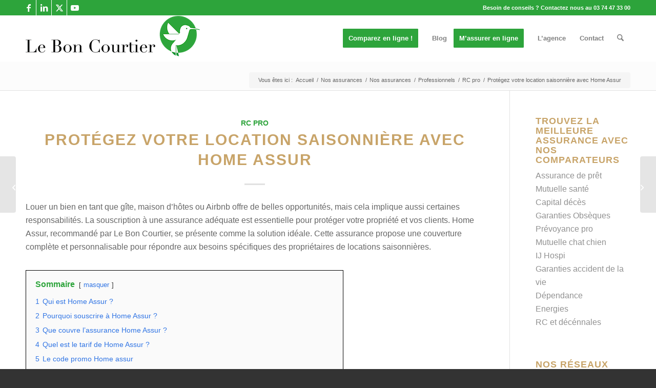

--- FILE ---
content_type: text/html; charset=UTF-8
request_url: https://leboncourtier.fr/protegez-votre-location-saisonniere-avec-home-assur
body_size: 103311
content:
<!DOCTYPE html>
<html lang="fr-FR" class="html_stretched responsive av-preloader-disabled  html_header_top html_logo_left html_main_nav_header html_menu_right html_slim html_header_sticky html_header_shrinking html_header_topbar_active html_mobile_menu_phone html_header_searchicon html_content_align_center html_header_unstick_top_disabled html_header_stretch_disabled html_elegant-blog html_av-submenu-hidden html_av-submenu-display-click html_av-overlay-side html_av-overlay-side-minimal html_av-submenu-noclone html_entry_id_14009 av-cookies-consent-show-message-bar av-cookies-cookie-consent-enabled av-cookies-can-opt-out av-cookies-user-silent-accept avia-cookie-check-browser-settings av-no-preview av-default-lightbox html_text_menu_active av-mobile-menu-switch-default">
<head>
<!-- Debug: Bootstrap Inserted by WordPress Twitter Bootstrap CSS plugin v3.4.1-0 http://icwp.io/w/ -->
<link rel="stylesheet" type="text/css" href="https://leboncourtier.fr/wp-content/plugins/wordpress-bootstrap-css/resources/bootstrap-3.4.1/css/bootstrap.min.css" />
<!-- / WordPress Twitter Bootstrap CSS Plugin from iControlWP. --><meta charset="UTF-8" /><script>if(navigator.userAgent.match(/MSIE|Internet Explorer/i)||navigator.userAgent.match(/Trident\/7\..*?rv:11/i)){var href=document.location.href;if(!href.match(/[?&]nowprocket/)){if(href.indexOf("?")==-1){if(href.indexOf("#")==-1){document.location.href=href+"?nowprocket=1"}else{document.location.href=href.replace("#","?nowprocket=1#")}}else{if(href.indexOf("#")==-1){document.location.href=href+"&nowprocket=1"}else{document.location.href=href.replace("#","&nowprocket=1#")}}}}</script><script>(()=>{class RocketLazyLoadScripts{constructor(){this.v="2.0.4",this.userEvents=["keydown","keyup","mousedown","mouseup","mousemove","mouseover","mouseout","touchmove","touchstart","touchend","touchcancel","wheel","click","dblclick","input"],this.attributeEvents=["onblur","onclick","oncontextmenu","ondblclick","onfocus","onmousedown","onmouseenter","onmouseleave","onmousemove","onmouseout","onmouseover","onmouseup","onmousewheel","onscroll","onsubmit"]}async t(){this.i(),this.o(),/iP(ad|hone)/.test(navigator.userAgent)&&this.h(),this.u(),this.l(this),this.m(),this.k(this),this.p(this),this._(),await Promise.all([this.R(),this.L()]),this.lastBreath=Date.now(),this.S(this),this.P(),this.D(),this.O(),this.M(),await this.C(this.delayedScripts.normal),await this.C(this.delayedScripts.defer),await this.C(this.delayedScripts.async),await this.T(),await this.F(),await this.j(),await this.A(),window.dispatchEvent(new Event("rocket-allScriptsLoaded")),this.everythingLoaded=!0,this.lastTouchEnd&&await new Promise(t=>setTimeout(t,500-Date.now()+this.lastTouchEnd)),this.I(),this.H(),this.U(),this.W()}i(){this.CSPIssue=sessionStorage.getItem("rocketCSPIssue"),document.addEventListener("securitypolicyviolation",t=>{this.CSPIssue||"script-src-elem"!==t.violatedDirective||"data"!==t.blockedURI||(this.CSPIssue=!0,sessionStorage.setItem("rocketCSPIssue",!0))},{isRocket:!0})}o(){window.addEventListener("pageshow",t=>{this.persisted=t.persisted,this.realWindowLoadedFired=!0},{isRocket:!0}),window.addEventListener("pagehide",()=>{this.onFirstUserAction=null},{isRocket:!0})}h(){let t;function e(e){t=e}window.addEventListener("touchstart",e,{isRocket:!0}),window.addEventListener("touchend",function i(o){o.changedTouches[0]&&t.changedTouches[0]&&Math.abs(o.changedTouches[0].pageX-t.changedTouches[0].pageX)<10&&Math.abs(o.changedTouches[0].pageY-t.changedTouches[0].pageY)<10&&o.timeStamp-t.timeStamp<200&&(window.removeEventListener("touchstart",e,{isRocket:!0}),window.removeEventListener("touchend",i,{isRocket:!0}),"INPUT"===o.target.tagName&&"text"===o.target.type||(o.target.dispatchEvent(new TouchEvent("touchend",{target:o.target,bubbles:!0})),o.target.dispatchEvent(new MouseEvent("mouseover",{target:o.target,bubbles:!0})),o.target.dispatchEvent(new PointerEvent("click",{target:o.target,bubbles:!0,cancelable:!0,detail:1,clientX:o.changedTouches[0].clientX,clientY:o.changedTouches[0].clientY})),event.preventDefault()))},{isRocket:!0})}q(t){this.userActionTriggered||("mousemove"!==t.type||this.firstMousemoveIgnored?"keyup"===t.type||"mouseover"===t.type||"mouseout"===t.type||(this.userActionTriggered=!0,this.onFirstUserAction&&this.onFirstUserAction()):this.firstMousemoveIgnored=!0),"click"===t.type&&t.preventDefault(),t.stopPropagation(),t.stopImmediatePropagation(),"touchstart"===this.lastEvent&&"touchend"===t.type&&(this.lastTouchEnd=Date.now()),"click"===t.type&&(this.lastTouchEnd=0),this.lastEvent=t.type,t.composedPath&&t.composedPath()[0].getRootNode()instanceof ShadowRoot&&(t.rocketTarget=t.composedPath()[0]),this.savedUserEvents.push(t)}u(){this.savedUserEvents=[],this.userEventHandler=this.q.bind(this),this.userEvents.forEach(t=>window.addEventListener(t,this.userEventHandler,{passive:!1,isRocket:!0})),document.addEventListener("visibilitychange",this.userEventHandler,{isRocket:!0})}U(){this.userEvents.forEach(t=>window.removeEventListener(t,this.userEventHandler,{passive:!1,isRocket:!0})),document.removeEventListener("visibilitychange",this.userEventHandler,{isRocket:!0}),this.savedUserEvents.forEach(t=>{(t.rocketTarget||t.target).dispatchEvent(new window[t.constructor.name](t.type,t))})}m(){const t="return false",e=Array.from(this.attributeEvents,t=>"data-rocket-"+t),i="["+this.attributeEvents.join("],[")+"]",o="[data-rocket-"+this.attributeEvents.join("],[data-rocket-")+"]",s=(e,i,o)=>{o&&o!==t&&(e.setAttribute("data-rocket-"+i,o),e["rocket"+i]=new Function("event",o),e.setAttribute(i,t))};new MutationObserver(t=>{for(const n of t)"attributes"===n.type&&(n.attributeName.startsWith("data-rocket-")||this.everythingLoaded?n.attributeName.startsWith("data-rocket-")&&this.everythingLoaded&&this.N(n.target,n.attributeName.substring(12)):s(n.target,n.attributeName,n.target.getAttribute(n.attributeName))),"childList"===n.type&&n.addedNodes.forEach(t=>{if(t.nodeType===Node.ELEMENT_NODE)if(this.everythingLoaded)for(const i of[t,...t.querySelectorAll(o)])for(const t of i.getAttributeNames())e.includes(t)&&this.N(i,t.substring(12));else for(const e of[t,...t.querySelectorAll(i)])for(const t of e.getAttributeNames())this.attributeEvents.includes(t)&&s(e,t,e.getAttribute(t))})}).observe(document,{subtree:!0,childList:!0,attributeFilter:[...this.attributeEvents,...e]})}I(){this.attributeEvents.forEach(t=>{document.querySelectorAll("[data-rocket-"+t+"]").forEach(e=>{this.N(e,t)})})}N(t,e){const i=t.getAttribute("data-rocket-"+e);i&&(t.setAttribute(e,i),t.removeAttribute("data-rocket-"+e))}k(t){Object.defineProperty(HTMLElement.prototype,"onclick",{get(){return this.rocketonclick||null},set(e){this.rocketonclick=e,this.setAttribute(t.everythingLoaded?"onclick":"data-rocket-onclick","this.rocketonclick(event)")}})}S(t){function e(e,i){let o=e[i];e[i]=null,Object.defineProperty(e,i,{get:()=>o,set(s){t.everythingLoaded?o=s:e["rocket"+i]=o=s}})}e(document,"onreadystatechange"),e(window,"onload"),e(window,"onpageshow");try{Object.defineProperty(document,"readyState",{get:()=>t.rocketReadyState,set(e){t.rocketReadyState=e},configurable:!0}),document.readyState="loading"}catch(t){console.log("WPRocket DJE readyState conflict, bypassing")}}l(t){this.originalAddEventListener=EventTarget.prototype.addEventListener,this.originalRemoveEventListener=EventTarget.prototype.removeEventListener,this.savedEventListeners=[],EventTarget.prototype.addEventListener=function(e,i,o){o&&o.isRocket||!t.B(e,this)&&!t.userEvents.includes(e)||t.B(e,this)&&!t.userActionTriggered||e.startsWith("rocket-")||t.everythingLoaded?t.originalAddEventListener.call(this,e,i,o):(t.savedEventListeners.push({target:this,remove:!1,type:e,func:i,options:o}),"mouseenter"!==e&&"mouseleave"!==e||t.originalAddEventListener.call(this,e,t.savedUserEvents.push,o))},EventTarget.prototype.removeEventListener=function(e,i,o){o&&o.isRocket||!t.B(e,this)&&!t.userEvents.includes(e)||t.B(e,this)&&!t.userActionTriggered||e.startsWith("rocket-")||t.everythingLoaded?t.originalRemoveEventListener.call(this,e,i,o):t.savedEventListeners.push({target:this,remove:!0,type:e,func:i,options:o})}}J(t,e){this.savedEventListeners=this.savedEventListeners.filter(i=>{let o=i.type,s=i.target||window;return e!==o||t!==s||(this.B(o,s)&&(i.type="rocket-"+o),this.$(i),!1)})}H(){EventTarget.prototype.addEventListener=this.originalAddEventListener,EventTarget.prototype.removeEventListener=this.originalRemoveEventListener,this.savedEventListeners.forEach(t=>this.$(t))}$(t){t.remove?this.originalRemoveEventListener.call(t.target,t.type,t.func,t.options):this.originalAddEventListener.call(t.target,t.type,t.func,t.options)}p(t){let e;function i(e){return t.everythingLoaded?e:e.split(" ").map(t=>"load"===t||t.startsWith("load.")?"rocket-jquery-load":t).join(" ")}function o(o){function s(e){const s=o.fn[e];o.fn[e]=o.fn.init.prototype[e]=function(){return this[0]===window&&t.userActionTriggered&&("string"==typeof arguments[0]||arguments[0]instanceof String?arguments[0]=i(arguments[0]):"object"==typeof arguments[0]&&Object.keys(arguments[0]).forEach(t=>{const e=arguments[0][t];delete arguments[0][t],arguments[0][i(t)]=e})),s.apply(this,arguments),this}}if(o&&o.fn&&!t.allJQueries.includes(o)){const e={DOMContentLoaded:[],"rocket-DOMContentLoaded":[]};for(const t in e)document.addEventListener(t,()=>{e[t].forEach(t=>t())},{isRocket:!0});o.fn.ready=o.fn.init.prototype.ready=function(i){function s(){parseInt(o.fn.jquery)>2?setTimeout(()=>i.bind(document)(o)):i.bind(document)(o)}return"function"==typeof i&&(t.realDomReadyFired?!t.userActionTriggered||t.fauxDomReadyFired?s():e["rocket-DOMContentLoaded"].push(s):e.DOMContentLoaded.push(s)),o([])},s("on"),s("one"),s("off"),t.allJQueries.push(o)}e=o}t.allJQueries=[],o(window.jQuery),Object.defineProperty(window,"jQuery",{get:()=>e,set(t){o(t)}})}P(){const t=new Map;document.write=document.writeln=function(e){const i=document.currentScript,o=document.createRange(),s=i.parentElement;let n=t.get(i);void 0===n&&(n=i.nextSibling,t.set(i,n));const c=document.createDocumentFragment();o.setStart(c,0),c.appendChild(o.createContextualFragment(e)),s.insertBefore(c,n)}}async R(){return new Promise(t=>{this.userActionTriggered?t():this.onFirstUserAction=t})}async L(){return new Promise(t=>{document.addEventListener("DOMContentLoaded",()=>{this.realDomReadyFired=!0,t()},{isRocket:!0})})}async j(){return this.realWindowLoadedFired?Promise.resolve():new Promise(t=>{window.addEventListener("load",t,{isRocket:!0})})}M(){this.pendingScripts=[];this.scriptsMutationObserver=new MutationObserver(t=>{for(const e of t)e.addedNodes.forEach(t=>{"SCRIPT"!==t.tagName||t.noModule||t.isWPRocket||this.pendingScripts.push({script:t,promise:new Promise(e=>{const i=()=>{const i=this.pendingScripts.findIndex(e=>e.script===t);i>=0&&this.pendingScripts.splice(i,1),e()};t.addEventListener("load",i,{isRocket:!0}),t.addEventListener("error",i,{isRocket:!0}),setTimeout(i,1e3)})})})}),this.scriptsMutationObserver.observe(document,{childList:!0,subtree:!0})}async F(){await this.X(),this.pendingScripts.length?(await this.pendingScripts[0].promise,await this.F()):this.scriptsMutationObserver.disconnect()}D(){this.delayedScripts={normal:[],async:[],defer:[]},document.querySelectorAll("script[type$=rocketlazyloadscript]").forEach(t=>{t.hasAttribute("data-rocket-src")?t.hasAttribute("async")&&!1!==t.async?this.delayedScripts.async.push(t):t.hasAttribute("defer")&&!1!==t.defer||"module"===t.getAttribute("data-rocket-type")?this.delayedScripts.defer.push(t):this.delayedScripts.normal.push(t):this.delayedScripts.normal.push(t)})}async _(){await this.L();let t=[];document.querySelectorAll("script[type$=rocketlazyloadscript][data-rocket-src]").forEach(e=>{let i=e.getAttribute("data-rocket-src");if(i&&!i.startsWith("data:")){i.startsWith("//")&&(i=location.protocol+i);try{const o=new URL(i).origin;o!==location.origin&&t.push({src:o,crossOrigin:e.crossOrigin||"module"===e.getAttribute("data-rocket-type")})}catch(t){}}}),t=[...new Map(t.map(t=>[JSON.stringify(t),t])).values()],this.Y(t,"preconnect")}async G(t){if(await this.K(),!0!==t.noModule||!("noModule"in HTMLScriptElement.prototype))return new Promise(e=>{let i;function o(){(i||t).setAttribute("data-rocket-status","executed"),e()}try{if(navigator.userAgent.includes("Firefox/")||""===navigator.vendor||this.CSPIssue)i=document.createElement("script"),[...t.attributes].forEach(t=>{let e=t.nodeName;"type"!==e&&("data-rocket-type"===e&&(e="type"),"data-rocket-src"===e&&(e="src"),i.setAttribute(e,t.nodeValue))}),t.text&&(i.text=t.text),t.nonce&&(i.nonce=t.nonce),i.hasAttribute("src")?(i.addEventListener("load",o,{isRocket:!0}),i.addEventListener("error",()=>{i.setAttribute("data-rocket-status","failed-network"),e()},{isRocket:!0}),setTimeout(()=>{i.isConnected||e()},1)):(i.text=t.text,o()),i.isWPRocket=!0,t.parentNode.replaceChild(i,t);else{const i=t.getAttribute("data-rocket-type"),s=t.getAttribute("data-rocket-src");i?(t.type=i,t.removeAttribute("data-rocket-type")):t.removeAttribute("type"),t.addEventListener("load",o,{isRocket:!0}),t.addEventListener("error",i=>{this.CSPIssue&&i.target.src.startsWith("data:")?(console.log("WPRocket: CSP fallback activated"),t.removeAttribute("src"),this.G(t).then(e)):(t.setAttribute("data-rocket-status","failed-network"),e())},{isRocket:!0}),s?(t.fetchPriority="high",t.removeAttribute("data-rocket-src"),t.src=s):t.src="data:text/javascript;base64,"+window.btoa(unescape(encodeURIComponent(t.text)))}}catch(i){t.setAttribute("data-rocket-status","failed-transform"),e()}});t.setAttribute("data-rocket-status","skipped")}async C(t){const e=t.shift();return e?(e.isConnected&&await this.G(e),this.C(t)):Promise.resolve()}O(){this.Y([...this.delayedScripts.normal,...this.delayedScripts.defer,...this.delayedScripts.async],"preload")}Y(t,e){this.trash=this.trash||[];let i=!0;var o=document.createDocumentFragment();t.forEach(t=>{const s=t.getAttribute&&t.getAttribute("data-rocket-src")||t.src;if(s&&!s.startsWith("data:")){const n=document.createElement("link");n.href=s,n.rel=e,"preconnect"!==e&&(n.as="script",n.fetchPriority=i?"high":"low"),t.getAttribute&&"module"===t.getAttribute("data-rocket-type")&&(n.crossOrigin=!0),t.crossOrigin&&(n.crossOrigin=t.crossOrigin),t.integrity&&(n.integrity=t.integrity),t.nonce&&(n.nonce=t.nonce),o.appendChild(n),this.trash.push(n),i=!1}}),document.head.appendChild(o)}W(){this.trash.forEach(t=>t.remove())}async T(){try{document.readyState="interactive"}catch(t){}this.fauxDomReadyFired=!0;try{await this.K(),this.J(document,"readystatechange"),document.dispatchEvent(new Event("rocket-readystatechange")),await this.K(),document.rocketonreadystatechange&&document.rocketonreadystatechange(),await this.K(),this.J(document,"DOMContentLoaded"),document.dispatchEvent(new Event("rocket-DOMContentLoaded")),await this.K(),this.J(window,"DOMContentLoaded"),window.dispatchEvent(new Event("rocket-DOMContentLoaded"))}catch(t){console.error(t)}}async A(){try{document.readyState="complete"}catch(t){}try{await this.K(),this.J(document,"readystatechange"),document.dispatchEvent(new Event("rocket-readystatechange")),await this.K(),document.rocketonreadystatechange&&document.rocketonreadystatechange(),await this.K(),this.J(window,"load"),window.dispatchEvent(new Event("rocket-load")),await this.K(),window.rocketonload&&window.rocketonload(),await this.K(),this.allJQueries.forEach(t=>t(window).trigger("rocket-jquery-load")),await this.K(),this.J(window,"pageshow");const t=new Event("rocket-pageshow");t.persisted=this.persisted,window.dispatchEvent(t),await this.K(),window.rocketonpageshow&&window.rocketonpageshow({persisted:this.persisted})}catch(t){console.error(t)}}async K(){Date.now()-this.lastBreath>45&&(await this.X(),this.lastBreath=Date.now())}async X(){return document.hidden?new Promise(t=>setTimeout(t)):new Promise(t=>requestAnimationFrame(t))}B(t,e){return e===document&&"readystatechange"===t||(e===document&&"DOMContentLoaded"===t||(e===window&&"DOMContentLoaded"===t||(e===window&&"load"===t||e===window&&"pageshow"===t)))}static run(){(new RocketLazyLoadScripts).t()}}RocketLazyLoadScripts.run()})();</script>



<!-- mobile setting -->
<meta name="viewport" content="width=device-width, initial-scale=1">

<!-- Scripts/CSS and wp_head hook -->
<meta name='robots' content='index, follow, max-image-preview:large, max-snippet:-1, max-video-preview:-1' />

				<script type="rocketlazyloadscript" data-rocket-type='text/javascript'>

				function avia_cookie_check_sessionStorage()
				{
					//	FF throws error when all cookies blocked !!
					var sessionBlocked = false;
					try
					{
						var test = sessionStorage.getItem( 'aviaCookieRefused' ) != null;
					}
					catch(e)
					{
						sessionBlocked = true;
					}

					var aviaCookieRefused = ! sessionBlocked ? sessionStorage.getItem( 'aviaCookieRefused' ) : null;

					var html = document.getElementsByTagName('html')[0];

					/**
					 * Set a class to avoid calls to sessionStorage
					 */
					if( sessionBlocked || aviaCookieRefused )
					{
						if( html.className.indexOf('av-cookies-session-refused') < 0 )
						{
							html.className += ' av-cookies-session-refused';
						}
					}

					if( sessionBlocked || aviaCookieRefused || document.cookie.match(/aviaCookieConsent/) )
					{
						if( html.className.indexOf('av-cookies-user-silent-accept') >= 0 )
						{
							 html.className = html.className.replace(/\bav-cookies-user-silent-accept\b/g, '');
						}
					}
				}

				avia_cookie_check_sessionStorage();

			</script>
			
	<!-- This site is optimized with the Yoast SEO Premium plugin v26.6 (Yoast SEO v26.8) - https://yoast.com/product/yoast-seo-premium-wordpress/ -->
	<title>Protégez votre location saisonnière avec Home Assur - Le Bon Courtier</title>
<style id="wpr-usedcss">html{font-family:sans-serif;-ms-text-size-adjust:100%;-webkit-text-size-adjust:100%}body{margin:0}article,aside,figure,footer,header,main,menu,nav,section{display:block}canvas,progress,video{display:inline-block;vertical-align:baseline}[hidden],template{display:none}a{background-color:transparent}a:active,a:hover{outline:0}h1{font-size:2em;margin:.67em 0}img{border:0}svg:not(:root){overflow:hidden}figure{margin:1em 40px}pre{overflow:auto}code,pre{font-family:monospace,monospace;font-size:1em}button,input,optgroup,select,textarea{color:inherit;font:inherit;margin:0}button{overflow:visible}button,select{text-transform:none}button,html input[type=button],input[type=reset],input[type=submit]{-webkit-appearance:button;cursor:pointer}button[disabled],html input[disabled]{cursor:default}button::-moz-focus-inner,input::-moz-focus-inner{border:0;padding:0}input{line-height:normal}input[type=checkbox],input[type=radio]{-webkit-box-sizing:border-box;-moz-box-sizing:border-box;box-sizing:border-box;padding:0}input[type=number]::-webkit-inner-spin-button,input[type=number]::-webkit-outer-spin-button{height:auto}input[type=search]{-webkit-appearance:textfield;-webkit-box-sizing:content-box;-moz-box-sizing:content-box;box-sizing:content-box}input[type=search]::-webkit-search-cancel-button,input[type=search]::-webkit-search-decoration{-webkit-appearance:none}fieldset{border:1px solid silver;margin:0 2px;padding:.35em .625em .75em}textarea{overflow:auto}optgroup{font-weight:700}td,th{padding:0}@media print{*,:after,:before{color:#000!important;text-shadow:none!important;background:0 0!important;-webkit-box-shadow:none!important;box-shadow:none!important}a,a:visited{text-decoration:underline}a[href]:after{content:" (" attr(href) ")"}a[href^="#"]:after,a[href^="javascript:"]:after{content:""}pre{border:1px solid #999;page-break-inside:avoid}img,tr{page-break-inside:avoid}img{max-width:100%!important}h2,h3,p{orphans:3;widows:3}h2,h3{page-break-after:avoid}.label{border:1px solid #000}.table{border-collapse:collapse!important}.table td,.table th{background-color:#fff!important}}*{-webkit-box-sizing:border-box;-moz-box-sizing:border-box;box-sizing:border-box}:after,:before{-webkit-box-sizing:border-box;-moz-box-sizing:border-box;box-sizing:border-box}html{font-size:10px;-webkit-tap-highlight-color:transparent}body{font-family:"Helvetica Neue",Helvetica,Arial,sans-serif;font-size:14px;line-height:1.42857143;color:#333;background-color:#fff}button,input,select,textarea{font-family:inherit;font-size:inherit;line-height:inherit}a{color:#337ab7;text-decoration:none}a:focus,a:hover{color:#23527c;text-decoration:underline}a:focus{outline:-webkit-focus-ring-color auto 5px;outline-offset:-2px}figure{margin:0}img{vertical-align:middle}[role=button]{cursor:pointer}.h1,.h4,h1,h2,h3,h4,h5{font-family:inherit;font-weight:500;line-height:1.1;color:inherit}.h1 small,.h4 small,h1 small,h2 small,h3 small,h4 small,h5 small{font-weight:400;line-height:1;color:#777}.h1,h1,h2,h3{margin-top:20px;margin-bottom:10px}.h1 small,h1 small,h2 small,h3 small{font-size:65%}.h4,h4,h5{margin-top:10px;margin-bottom:10px}.h4 small,h4 small,h5 small{font-size:75%}.h1,h1{font-size:36px}h2{font-size:30px}h3{font-size:24px}.h4,h4{font-size:18px}h5{font-size:14px}p{margin:0 0 10px}small{font-size:85%}.text-uppercase{text-transform:uppercase}ol,ul{margin-top:0;margin-bottom:10px}ol ol,ol ul,ul ol,ul ul{margin-bottom:0}dl{margin-top:0;margin-bottom:20px}dt{line-height:1.42857143}dt{font-weight:700}address{margin-bottom:20px;font-style:normal;line-height:1.42857143}code,pre{font-family:Menlo,Monaco,Consolas,"Courier New",monospace}code{padding:2px 4px;font-size:90%;color:#c7254e;background-color:#f9f2f4;border-radius:4px}pre{display:block;padding:9.5px;margin:0 0 10px;font-size:13px;line-height:1.42857143;color:#333;word-break:break-all;word-wrap:break-word;background-color:#f5f5f5;border:1px solid #ccc;border-radius:4px}pre code{padding:0;font-size:inherit;color:inherit;white-space:pre-wrap;background-color:transparent;border-radius:0}.container{padding-right:15px;padding-left:15px;margin-right:auto;margin-left:auto}@media (min-width:768px){.container{width:750px}}@media (min-width:992px){.container{width:970px}}@media (min-width:1200px){.container{width:1170px}}table{background-color:transparent}table td[class*=col-],table th[class*=col-]{position:static;display:table-cell;float:none}caption{padding-top:8px;padding-bottom:8px;color:#777;text-align:left}th{text-align:left}.table{width:100%;max-width:100%;margin-bottom:20px}.table>tbody>tr>td,.table>tbody>tr>th{padding:8px;line-height:1.42857143;vertical-align:top;border-top:1px solid #ddd}.table>tbody+tbody{border-top:2px solid #ddd}.table .table{background-color:#fff}.table>tbody>tr.active>td,.table>tbody>tr.active>th,.table>tbody>tr>td.active,.table>tbody>tr>th.active{background-color:#f5f5f5}.table>tbody>tr.success>td,.table>tbody>tr.success>th,.table>tbody>tr>td.success,.table>tbody>tr>th.success{background-color:#dff0d8}fieldset{min-width:0;padding:0;margin:0;border:0}label{display:inline-block;max-width:100%;margin-bottom:5px;font-weight:700}input[type=search]{-webkit-box-sizing:border-box;-moz-box-sizing:border-box;box-sizing:border-box;-webkit-appearance:none;-moz-appearance:none;appearance:none}input[type=checkbox],input[type=radio]{margin:4px 0 0;line-height:normal}fieldset[disabled] input[type=checkbox],fieldset[disabled] input[type=radio],input[type=checkbox].disabled,input[type=checkbox][disabled],input[type=radio].disabled,input[type=radio][disabled]{cursor:not-allowed}input[type=file]{display:block}select[multiple],select[size]{height:auto}input[type=checkbox]:focus,input[type=file]:focus,input[type=radio]:focus{outline:-webkit-focus-ring-color auto 5px;outline-offset:-2px}.checkbox,.radio{position:relative;display:block;margin-top:10px;margin-bottom:10px}.checkbox.disabled label,.radio.disabled label,fieldset[disabled] .checkbox label,fieldset[disabled] .radio label{cursor:not-allowed}.checkbox label,.radio label{min-height:20px;padding-left:20px;margin-bottom:0;font-weight:400;cursor:pointer}.checkbox input[type=checkbox],.radio input[type=radio]{position:absolute;margin-left:-20px}.checkbox+.checkbox,.radio+.radio{margin-top:-5px}.btn{display:inline-block;margin-bottom:0;font-weight:400;text-align:center;white-space:nowrap;vertical-align:middle;-ms-touch-action:manipulation;touch-action:manipulation;cursor:pointer;background-image:none;border:1px solid transparent;padding:6px 12px;font-size:14px;line-height:1.42857143;border-radius:4px;-webkit-user-select:none;-moz-user-select:none;-ms-user-select:none;user-select:none}.btn.active.focus,.btn.active:focus,.btn.focus,.btn:active.focus,.btn:active:focus,.btn:focus{outline:-webkit-focus-ring-color auto 5px;outline-offset:-2px}.btn.focus,.btn:focus,.btn:hover{color:#333;text-decoration:none}.btn.active,.btn:active{background-image:none;outline:0;-webkit-box-shadow:inset 0 3px 5px rgba(0,0,0,.125);box-shadow:inset 0 3px 5px rgba(0,0,0,.125)}.btn.disabled,.btn[disabled],fieldset[disabled] .btn{cursor:not-allowed;opacity:.65;-webkit-box-shadow:none;box-shadow:none}a.btn.disabled,fieldset[disabled] a.btn{pointer-events:none}.btn-success{color:#fff;background-color:#5cb85c;border-color:#4cae4c}.btn-success.focus,.btn-success:focus{color:#fff;background-color:#449d44;border-color:#255625}.btn-success:hover{color:#fff;background-color:#449d44;border-color:#398439}.btn-success.active,.btn-success:active{color:#fff;background-color:#449d44;background-image:none;border-color:#398439}.btn-success.active.focus,.btn-success.active:focus,.btn-success.active:hover,.btn-success:active.focus,.btn-success:active:focus,.btn-success:active:hover{color:#fff;background-color:#398439;border-color:#255625}.btn-success.disabled.focus,.btn-success.disabled:focus,.btn-success.disabled:hover,.btn-success[disabled].focus,.btn-success[disabled]:focus,.btn-success[disabled]:hover,fieldset[disabled] .btn-success.focus,fieldset[disabled] .btn-success:focus,fieldset[disabled] .btn-success:hover{background-color:#5cb85c;border-color:#4cae4c}.fade{opacity:0;-webkit-transition:opacity .15s linear;-o-transition:opacity .15s linear;transition:opacity .15s linear}.fade.in{opacity:1}.collapse{display:none}.collapse.in{display:block}tr.collapse.in{display:table-row}tbody.collapse.in{display:table-row-group}.collapsing{position:relative;height:0;overflow:hidden;-webkit-transition-property:height,visibility;-o-transition-property:height,visibility;transition-property:height,visibility;-webkit-transition-duration:.35s;-o-transition-duration:.35s;transition-duration:.35s;-webkit-transition-timing-function:ease;-o-transition-timing-function:ease;transition-timing-function:ease}.dropdown{position:relative}.dropdown-menu{position:absolute;top:100%;left:0;z-index:1000;display:none;float:left;min-width:160px;padding:5px 0;margin:2px 0 0;font-size:14px;text-align:left;list-style:none;background-color:#fff;background-clip:padding-box;border:1px solid #ccc;border:1px solid rgba(0,0,0,.15);border-radius:4px;-webkit-box-shadow:0 6px 12px rgba(0,0,0,.175);box-shadow:0 6px 12px rgba(0,0,0,.175)}.dropdown-menu>li>a{display:block;padding:3px 20px;clear:both;font-weight:400;line-height:1.42857143;color:#333;white-space:nowrap}.dropdown-menu>li>a:focus,.dropdown-menu>li>a:hover{color:#262626;text-decoration:none;background-color:#f5f5f5}.dropdown-menu>.active>a,.dropdown-menu>.active>a:focus,.dropdown-menu>.active>a:hover{color:#fff;text-decoration:none;background-color:#337ab7;outline:0}.dropdown-menu>.disabled>a,.dropdown-menu>.disabled>a:focus,.dropdown-menu>.disabled>a:hover{color:#777}.dropdown-menu>.disabled>a:focus,.dropdown-menu>.disabled>a:hover{text-decoration:none;cursor:not-allowed;background-color:transparent;background-image:none}.open>.dropdown-menu{display:block}.open>a{outline:0}.dropdown-backdrop{position:fixed;top:0;right:0;bottom:0;left:0;z-index:990}.navbar-fixed-bottom .dropdown .dropdown-menu{top:auto;bottom:100%;margin-bottom:2px}.nav{padding-left:0;margin-bottom:0;list-style:none}.nav>li{position:relative;display:block}.nav>li>a{position:relative;display:block;padding:10px 15px}.nav>li>a:focus,.nav>li>a:hover{text-decoration:none;background-color:#eee}.nav>li.disabled>a{color:#777}.nav>li.disabled>a:focus,.nav>li.disabled>a:hover{color:#777;text-decoration:none;cursor:not-allowed;background-color:transparent}.nav .open>a,.nav .open>a:focus,.nav .open>a:hover{background-color:#eee;border-color:#337ab7}.nav>li>a>img{max-width:none}.navbar-fixed-bottom{position:fixed;right:0;left:0;z-index:1030}@media (min-width:768px){.navbar-fixed-bottom{border-radius:0}}.navbar-fixed-bottom{bottom:0;margin-bottom:0;border-width:1px 0 0}.navbar-nav{margin:7.5px -15px}.navbar-nav>li>a{padding-top:10px;padding-bottom:10px;line-height:20px}@media (max-width:767px){.navbar-nav .open .dropdown-menu{position:static;float:none;width:auto;margin-top:0;background-color:transparent;border:0;-webkit-box-shadow:none;box-shadow:none}.navbar-nav .open .dropdown-menu>li>a{padding:5px 15px 5px 25px}.navbar-nav .open .dropdown-menu>li>a{line-height:20px}.navbar-nav .open .dropdown-menu>li>a:focus,.navbar-nav .open .dropdown-menu>li>a:hover{background-image:none}}@media (min-width:768px){.navbar-nav{float:left;margin:0}.navbar-nav>li{float:left}.navbar-nav>li>a{padding-top:15px;padding-bottom:15px}}.navbar-nav>li>.dropdown-menu{margin-top:0;border-top-left-radius:0;border-top-right-radius:0}.navbar-fixed-bottom .navbar-nav>li>.dropdown-menu{margin-bottom:0;border-top-left-radius:4px;border-top-right-radius:4px;border-bottom-right-radius:0;border-bottom-left-radius:0}.breadcrumb{padding:8px 15px;margin-bottom:20px;list-style:none;background-color:#f5f5f5;border-radius:4px}.breadcrumb>li{display:inline-block}.breadcrumb>li+li:before{padding:0 5px;color:#ccc;content:"/\00a0"}.breadcrumb>.active{color:#777}.pagination{display:inline-block;padding-left:0;margin:20px 0;border-radius:4px}.pagination>li{display:inline}.pagination>li>a,.pagination>li>span{position:relative;float:left;padding:6px 12px;margin-left:-1px;line-height:1.42857143;color:#337ab7;text-decoration:none;background-color:#fff;border:1px solid #ddd}.pagination>li>a:focus,.pagination>li>a:hover,.pagination>li>span:focus,.pagination>li>span:hover{z-index:2;color:#23527c;background-color:#eee;border-color:#ddd}.pagination>li:first-child>a,.pagination>li:first-child>span{margin-left:0;border-top-left-radius:4px;border-bottom-left-radius:4px}.pagination>li:last-child>a,.pagination>li:last-child>span{border-top-right-radius:4px;border-bottom-right-radius:4px}.pagination>.active>a,.pagination>.active>a:focus,.pagination>.active>a:hover,.pagination>.active>span,.pagination>.active>span:focus,.pagination>.active>span:hover{z-index:3;color:#fff;cursor:default;background-color:#337ab7;border-color:#337ab7}.pagination>.disabled>a,.pagination>.disabled>a:focus,.pagination>.disabled>a:hover,.pagination>.disabled>span,.pagination>.disabled>span:focus,.pagination>.disabled>span:hover{color:#777;cursor:not-allowed;background-color:#fff;border-color:#ddd}.label{display:inline;padding:.2em .6em .3em;font-size:75%;font-weight:700;line-height:1;color:#fff;text-align:center;white-space:nowrap;vertical-align:baseline;border-radius:.25em}a.label:focus,a.label:hover{color:#fff;text-decoration:none;cursor:pointer}.label:empty{display:none}.btn .label{position:relative;top:-1px}.alert{padding:15px;margin-bottom:20px;border:1px solid transparent;border-radius:4px}.alert h4{margin-top:0;color:inherit}.alert>p,.alert>ul{margin-bottom:0}.alert>p+p{margin-top:5px}.progress{height:20px;margin-bottom:20px;overflow:hidden;background-color:#f5f5f5;border-radius:4px;-webkit-box-shadow:inset 0 1px 2px rgba(0,0,0,.1);box-shadow:inset 0 1px 2px rgba(0,0,0,.1)}.panel{margin-bottom:20px;background-color:#fff;border:1px solid transparent;border-radius:4px;-webkit-box-shadow:0 1px 1px rgba(0,0,0,.05);box-shadow:0 1px 1px rgba(0,0,0,.05)}.panel>.table{margin-bottom:0}.panel>.table caption{padding-right:15px;padding-left:15px}.panel>.table:first-child{border-top-left-radius:3px;border-top-right-radius:3px}.panel>.table:first-child>tbody:first-child>tr:first-child{border-top-left-radius:3px;border-top-right-radius:3px}.panel>.table:first-child>tbody:first-child>tr:first-child td:first-child,.panel>.table:first-child>tbody:first-child>tr:first-child th:first-child{border-top-left-radius:3px}.panel>.table:first-child>tbody:first-child>tr:first-child td:last-child,.panel>.table:first-child>tbody:first-child>tr:first-child th:last-child{border-top-right-radius:3px}.panel>.table:last-child{border-bottom-right-radius:3px;border-bottom-left-radius:3px}.panel>.table:last-child>tbody:last-child>tr:last-child{border-bottom-right-radius:3px;border-bottom-left-radius:3px}.panel>.table:last-child>tbody:last-child>tr:last-child td:first-child,.panel>.table:last-child>tbody:last-child>tr:last-child th:first-child{border-bottom-left-radius:3px}.panel>.table:last-child>tbody:last-child>tr:last-child td:last-child,.panel>.table:last-child>tbody:last-child>tr:last-child th:last-child{border-bottom-right-radius:3px}.panel>.table>tbody:first-child>tr:first-child td,.panel>.table>tbody:first-child>tr:first-child th{border-top:0}.close{float:right;font-size:21px;font-weight:700;line-height:1;color:#000;text-shadow:0 1px 0 #fff;opacity:.2}.close:focus,.close:hover{color:#000;text-decoration:none;cursor:pointer;opacity:.5}button.close{padding:0;cursor:pointer;background:0 0;border:0;-webkit-appearance:none;-moz-appearance:none;appearance:none}.modal-open{overflow:hidden}.modal{position:fixed;top:0;right:0;bottom:0;left:0;z-index:1050;display:none;overflow:hidden;-webkit-overflow-scrolling:touch;outline:0}.modal.fade .modal-dialog{-webkit-transform:translate(0,-25%);-ms-transform:translate(0,-25%);-o-transform:translate(0,-25%);transform:translate(0,-25%);-webkit-transition:-webkit-transform .3s ease-out;-o-transition:-o-transform .3s ease-out;transition:-webkit-transform .3s ease-out;transition:transform .3s ease-out;transition:transform .3s ease-out,-webkit-transform .3s ease-out,-o-transform .3s ease-out}.modal.in .modal-dialog{-webkit-transform:translate(0,0);-ms-transform:translate(0,0);-o-transform:translate(0,0);transform:translate(0,0)}.modal-open .modal{overflow-x:hidden;overflow-y:auto}.modal-dialog{position:relative;width:auto;margin:10px}.modal-content{position:relative;background-color:#fff;background-clip:padding-box;border:1px solid #999;border:1px solid rgba(0,0,0,.2);border-radius:6px;-webkit-box-shadow:0 3px 9px rgba(0,0,0,.5);box-shadow:0 3px 9px rgba(0,0,0,.5);outline:0}.modal-backdrop{position:fixed;top:0;right:0;bottom:0;left:0;z-index:1040;background-color:#000}.modal-backdrop.fade{opacity:0}.modal-backdrop.in{opacity:.5}.modal-scrollbar-measure{position:absolute;top:-9999px;width:50px;height:50px;overflow:scroll}@media (min-width:768px){.modal-dialog{width:600px;margin:30px auto}.modal-content{-webkit-box-shadow:0 5px 15px rgba(0,0,0,.5);box-shadow:0 5px 15px rgba(0,0,0,.5)}}.tooltip{position:absolute;z-index:1070;display:block;font-family:"Helvetica Neue",Helvetica,Arial,sans-serif;font-style:normal;font-weight:400;line-height:1.42857143;line-break:auto;text-align:left;text-align:start;text-decoration:none;text-shadow:none;text-transform:none;letter-spacing:normal;word-break:normal;word-spacing:normal;word-wrap:normal;white-space:normal;font-size:12px;opacity:0}.tooltip.in{opacity:.9}.tooltip.top{padding:5px 0;margin-top:-3px}.tooltip.right{padding:0 5px;margin-left:3px}.tooltip.bottom{padding:5px 0;margin-top:3px}.tooltip.left{padding:0 5px;margin-left:-3px}.tooltip.top .tooltip-arrow{bottom:0;left:50%;margin-left:-5px;border-width:5px 5px 0;border-top-color:#000}.tooltip.right .tooltip-arrow{top:50%;left:0;margin-top:-5px;border-width:5px 5px 5px 0;border-right-color:#000}.tooltip.left .tooltip-arrow{top:50%;right:0;margin-top:-5px;border-width:5px 0 5px 5px;border-left-color:#000}.tooltip.bottom .tooltip-arrow{top:0;left:50%;margin-left:-5px;border-width:0 5px 5px;border-bottom-color:#000}.tooltip-inner{max-width:200px;padding:3px 8px;color:#fff;text-align:center;background-color:#000;border-radius:4px}.tooltip-arrow{position:absolute;width:0;height:0;border-color:transparent;border-style:solid}.popover{position:absolute;top:0;left:0;z-index:1060;display:none;max-width:276px;padding:1px;font-family:"Helvetica Neue",Helvetica,Arial,sans-serif;font-style:normal;font-weight:400;line-height:1.42857143;line-break:auto;text-align:left;text-align:start;text-decoration:none;text-shadow:none;text-transform:none;letter-spacing:normal;word-break:normal;word-spacing:normal;word-wrap:normal;white-space:normal;font-size:14px;background-color:#fff;background-clip:padding-box;border:1px solid #ccc;border:1px solid rgba(0,0,0,.2);border-radius:6px;-webkit-box-shadow:0 5px 10px rgba(0,0,0,.2);box-shadow:0 5px 10px rgba(0,0,0,.2)}.popover.top{margin-top:-10px}.popover.right{margin-left:10px}.popover.bottom{margin-top:10px}.popover.left{margin-left:-10px}.popover>.arrow{border-width:11px}.popover>.arrow,.popover>.arrow:after{position:absolute;display:block;width:0;height:0;border-color:transparent;border-style:solid}.popover>.arrow:after{content:"";border-width:10px}.popover.top>.arrow{bottom:-11px;left:50%;margin-left:-11px;border-top-color:#999;border-top-color:rgba(0,0,0,.25);border-bottom-width:0}.popover.top>.arrow:after{bottom:1px;margin-left:-10px;content:" ";border-top-color:#fff;border-bottom-width:0}.popover.right>.arrow{top:50%;left:-11px;margin-top:-11px;border-right-color:#999;border-right-color:rgba(0,0,0,.25);border-left-width:0}.popover.right>.arrow:after{bottom:-10px;left:1px;content:" ";border-right-color:#fff;border-left-width:0}.popover.bottom>.arrow{top:-11px;left:50%;margin-left:-11px;border-top-width:0;border-bottom-color:#999;border-bottom-color:rgba(0,0,0,.25)}.popover.bottom>.arrow:after{top:1px;margin-left:-10px;content:" ";border-top-width:0;border-bottom-color:#fff}.popover.left>.arrow{top:50%;right:-11px;margin-top:-11px;border-right-width:0;border-left-color:#999;border-left-color:rgba(0,0,0,.25)}.popover.left>.arrow:after{right:1px;bottom:-10px;content:" ";border-right-width:0;border-left-color:#fff}.popover-title{padding:8px 14px;margin:0;font-size:14px;background-color:#f7f7f7;border-bottom:1px solid #ebebeb;border-radius:5px 5px 0 0}.popover-content{padding:9px 14px}.carousel{position:relative}.carousel-indicators{position:absolute;bottom:10px;left:50%;z-index:15;width:60%;padding-left:0;margin-left:-30%;text-align:center;list-style:none}.carousel-indicators li{display:inline-block;width:10px;height:10px;margin:1px;text-indent:-999px;cursor:pointer;background-color:rgba(0,0,0,0);border:1px solid #fff;border-radius:10px}.carousel-indicators .active{width:12px;height:12px;margin:0;background-color:#fff}@media screen and (min-width:768px){.carousel-indicators{bottom:20px}}.clearfix:after,.clearfix:before,.container:after,.container:before,.nav:after,.nav:before{display:table;content:" "}.clearfix:after,.container:after,.nav:after{clear:both}.hide{display:none!important}.show{display:block!important}.hidden{display:none!important}.affix{position:fixed}@-ms-viewport{width:device-width}img:is([sizes=auto i],[sizes^="auto," i]){contain-intrinsic-size:3000px 1500px}img.emoji{display:inline!important;border:none!important;box-shadow:none!important;height:1em!important;width:1em!important;margin:0 .07em!important;vertical-align:-.1em!important;background:0 0!important;padding:0!important}.wp-block-button__link{align-content:center;box-sizing:border-box;cursor:pointer;display:inline-block;height:100%;text-align:center;word-break:break-word}.wp-block-button__link.aligncenter{text-align:center}.wp-block-button__link.alignright{text-align:right}:where(.wp-block-button__link){border-radius:9999px;box-shadow:none;padding:calc(.667em + 2px) calc(1.333em + 2px);text-decoration:none}:root :where(.wp-block-button .wp-block-button__link.is-style-outline),:root :where(.wp-block-button.is-style-outline>.wp-block-button__link){border:2px solid;padding:.667em 1.333em}:root :where(.wp-block-button .wp-block-button__link.is-style-outline:not(.has-text-color)),:root :where(.wp-block-button.is-style-outline>.wp-block-button__link:not(.has-text-color)){color:currentColor}:root :where(.wp-block-button .wp-block-button__link.is-style-outline:not(.has-background)),:root :where(.wp-block-button.is-style-outline>.wp-block-button__link:not(.has-background)){background-color:initial;background-image:none}.wp-block-buttons{box-sizing:border-box}.wp-block-buttons>.wp-block-button{display:inline-block;margin:0}.wp-block-buttons.is-content-justification-center{justify-content:center}.wp-block-buttons.aligncenter{text-align:center}.wp-block-buttons:not(.is-content-justification-space-between,.is-content-justification-right,.is-content-justification-left,.is-content-justification-center) .wp-block-button.aligncenter{margin-left:auto;margin-right:auto;width:100%}.wp-block-buttons .wp-block-button__link{width:100%}.wp-block-button.aligncenter{text-align:center}:where(.wp-block-calendar table:not(.has-background) th){background:#ddd}:where(.wp-block-columns){margin-bottom:1.75em}:where(.wp-block-columns.has-background){padding:1.25em 2.375em}:where(.wp-block-post-comments input[type=submit]){border:none}:where(.wp-block-cover-image:not(.has-text-color)),:where(.wp-block-cover:not(.has-text-color)){color:#fff}:where(.wp-block-cover-image.is-light:not(.has-text-color)),:where(.wp-block-cover.is-light:not(.has-text-color)){color:#000}:root :where(.wp-block-cover h1:not(.has-text-color)),:root :where(.wp-block-cover h2:not(.has-text-color)),:root :where(.wp-block-cover h3:not(.has-text-color)),:root :where(.wp-block-cover h4:not(.has-text-color)),:root :where(.wp-block-cover h5:not(.has-text-color)),:root :where(.wp-block-cover h6:not(.has-text-color)),:root :where(.wp-block-cover p:not(.has-text-color)){color:inherit}:where(.wp-block-file){margin-bottom:1.5em}:where(.wp-block-file__button){border-radius:2em;display:inline-block;padding:.5em 1em}:where(.wp-block-file__button):is(a):active,:where(.wp-block-file__button):is(a):focus,:where(.wp-block-file__button):is(a):hover,:where(.wp-block-file__button):is(a):visited{box-shadow:none;color:#fff;opacity:.85;text-decoration:none}:where(.wp-block-group.wp-block-group-is-layout-constrained){position:relative}h1.has-background,h2.has-background,h3.has-background,h4.has-background,h5.has-background{padding:1.25em 2.375em}.wp-block-image>a,.wp-block-image>figure>a{display:inline-block}.wp-block-image img{box-sizing:border-box;height:auto;max-width:100%;vertical-align:bottom}@media not (prefers-reduced-motion){.wp-block-image img.hide{visibility:hidden}.wp-block-image img.show{animation:.4s show-content-image}}.wp-block-image[style*=border-radius] img,.wp-block-image[style*=border-radius]>a{border-radius:inherit}.wp-block-image.aligncenter{text-align:center}.wp-block-image .aligncenter,.wp-block-image .alignleft,.wp-block-image .alignright,.wp-block-image.aligncenter,.wp-block-image.alignleft,.wp-block-image.alignright{display:table}.wp-block-image .alignleft{float:left;margin:.5em 1em .5em 0}.wp-block-image .alignright{float:right;margin:.5em 0 .5em 1em}.wp-block-image .aligncenter{margin-left:auto;margin-right:auto}.wp-block-image :where(figcaption){margin-bottom:1em;margin-top:.5em}:root :where(.wp-block-image.is-style-rounded img,.wp-block-image .is-style-rounded img){border-radius:9999px}.wp-block-image figure{margin:0}@keyframes show-content-image{0%{visibility:hidden}99%{visibility:hidden}to{visibility:visible}}:where(.wp-block-latest-comments:not([style*=line-height] .wp-block-latest-comments__comment)){line-height:1.1}:where(.wp-block-latest-comments:not([style*=line-height] .wp-block-latest-comments__comment-excerpt p)){line-height:1.8}:root :where(.wp-block-latest-posts.is-grid){padding:0}:root :where(.wp-block-latest-posts.wp-block-latest-posts__list){padding-left:0}ol,ul{box-sizing:border-box}:root :where(.wp-block-list.has-background){padding:1.25em 2.375em}:where(.wp-block-navigation.has-background .wp-block-navigation-item a:not(.wp-element-button)),:where(.wp-block-navigation.has-background .wp-block-navigation-submenu a:not(.wp-element-button)){padding:.5em 1em}:where(.wp-block-navigation .wp-block-navigation__submenu-container .wp-block-navigation-item a:not(.wp-element-button)),:where(.wp-block-navigation .wp-block-navigation__submenu-container .wp-block-navigation-submenu a:not(.wp-element-button)),:where(.wp-block-navigation .wp-block-navigation__submenu-container .wp-block-navigation-submenu button.wp-block-navigation-item__content),:where(.wp-block-navigation .wp-block-navigation__submenu-container .wp-block-pages-list__item button.wp-block-navigation-item__content){padding:.5em 1em}:root :where(p.has-background){padding:1.25em 2.375em}:where(p.has-text-color:not(.has-link-color)) a{color:inherit}:where(.wp-block-post-comments-form) input:not([type=submit]),:where(.wp-block-post-comments-form) textarea{border:1px solid #949494;font-family:inherit;font-size:1em}:where(.wp-block-post-comments-form) input:where(:not([type=submit]):not([type=checkbox])),:where(.wp-block-post-comments-form) textarea{padding:calc(.667em + 2px)}:where(.wp-block-post-excerpt){box-sizing:border-box;margin-bottom:var(--wp--style--block-gap);margin-top:var(--wp--style--block-gap)}:where(.wp-block-preformatted.has-background){padding:1.25em 2.375em}:where(.wp-block-search__button){border:1px solid #ccc;padding:6px 10px}:where(.wp-block-search__input){font-family:inherit;font-size:inherit;font-style:inherit;font-weight:inherit;letter-spacing:inherit;line-height:inherit;text-transform:inherit}:where(.wp-block-search__button-inside .wp-block-search__inside-wrapper){border:1px solid #949494;box-sizing:border-box;padding:4px}:where(.wp-block-search__button-inside .wp-block-search__inside-wrapper) .wp-block-search__input{border:none;border-radius:0;padding:0 4px}:where(.wp-block-search__button-inside .wp-block-search__inside-wrapper) .wp-block-search__input:focus{outline:0}:where(.wp-block-search__button-inside .wp-block-search__inside-wrapper) :where(.wp-block-search__button){padding:4px 8px}:root :where(.wp-block-separator.is-style-dots){height:auto;line-height:1;text-align:center}:root :where(.wp-block-separator.is-style-dots):before{color:currentColor;content:"···";font-family:serif;font-size:1.5em;letter-spacing:2em;padding-left:2em}:root :where(.wp-block-site-logo.is-style-rounded){border-radius:9999px}:where(.wp-block-social-links:not(.is-style-logos-only)) .wp-social-link{background-color:#f0f0f0;color:#444}:where(.wp-block-social-links:not(.is-style-logos-only)) .wp-social-link-amazon{background-color:#f90;color:#fff}:where(.wp-block-social-links:not(.is-style-logos-only)) .wp-social-link-bandcamp{background-color:#1ea0c3;color:#fff}:where(.wp-block-social-links:not(.is-style-logos-only)) .wp-social-link-behance{background-color:#0757fe;color:#fff}:where(.wp-block-social-links:not(.is-style-logos-only)) .wp-social-link-bluesky{background-color:#0a7aff;color:#fff}:where(.wp-block-social-links:not(.is-style-logos-only)) .wp-social-link-codepen{background-color:#1e1f26;color:#fff}:where(.wp-block-social-links:not(.is-style-logos-only)) .wp-social-link-deviantart{background-color:#02e49b;color:#fff}:where(.wp-block-social-links:not(.is-style-logos-only)) .wp-social-link-discord{background-color:#5865f2;color:#fff}:where(.wp-block-social-links:not(.is-style-logos-only)) .wp-social-link-dribbble{background-color:#e94c89;color:#fff}:where(.wp-block-social-links:not(.is-style-logos-only)) .wp-social-link-dropbox{background-color:#4280ff;color:#fff}:where(.wp-block-social-links:not(.is-style-logos-only)) .wp-social-link-etsy{background-color:#f45800;color:#fff}:where(.wp-block-social-links:not(.is-style-logos-only)) .wp-social-link-facebook{background-color:#0866ff;color:#fff}:where(.wp-block-social-links:not(.is-style-logos-only)) .wp-social-link-fivehundredpx{background-color:#000;color:#fff}:where(.wp-block-social-links:not(.is-style-logos-only)) .wp-social-link-flickr{background-color:#0461dd;color:#fff}:where(.wp-block-social-links:not(.is-style-logos-only)) .wp-social-link-foursquare{background-color:#e65678;color:#fff}:where(.wp-block-social-links:not(.is-style-logos-only)) .wp-social-link-github{background-color:#24292d;color:#fff}:where(.wp-block-social-links:not(.is-style-logos-only)) .wp-social-link-goodreads{background-color:#eceadd;color:#382110}:where(.wp-block-social-links:not(.is-style-logos-only)) .wp-social-link-google{background-color:#ea4434;color:#fff}:where(.wp-block-social-links:not(.is-style-logos-only)) .wp-social-link-gravatar{background-color:#1d4fc4;color:#fff}:where(.wp-block-social-links:not(.is-style-logos-only)) .wp-social-link-instagram{background-color:#f00075;color:#fff}:where(.wp-block-social-links:not(.is-style-logos-only)) .wp-social-link-lastfm{background-color:#e21b24;color:#fff}:where(.wp-block-social-links:not(.is-style-logos-only)) .wp-social-link-linkedin{background-color:#0d66c2;color:#fff}:where(.wp-block-social-links:not(.is-style-logos-only)) .wp-social-link-mastodon{background-color:#3288d4;color:#fff}:where(.wp-block-social-links:not(.is-style-logos-only)) .wp-social-link-medium{background-color:#000;color:#fff}:where(.wp-block-social-links:not(.is-style-logos-only)) .wp-social-link-meetup{background-color:#f6405f;color:#fff}:where(.wp-block-social-links:not(.is-style-logos-only)) .wp-social-link-patreon{background-color:#000;color:#fff}:where(.wp-block-social-links:not(.is-style-logos-only)) .wp-social-link-pinterest{background-color:#e60122;color:#fff}:where(.wp-block-social-links:not(.is-style-logos-only)) .wp-social-link-pocket{background-color:#ef4155;color:#fff}:where(.wp-block-social-links:not(.is-style-logos-only)) .wp-social-link-reddit{background-color:#ff4500;color:#fff}:where(.wp-block-social-links:not(.is-style-logos-only)) .wp-social-link-skype{background-color:#0478d7;color:#fff}:where(.wp-block-social-links:not(.is-style-logos-only)) .wp-social-link-snapchat{background-color:#fefc00;color:#fff;stroke:#000}:where(.wp-block-social-links:not(.is-style-logos-only)) .wp-social-link-soundcloud{background-color:#ff5600;color:#fff}:where(.wp-block-social-links:not(.is-style-logos-only)) .wp-social-link-spotify{background-color:#1bd760;color:#fff}:where(.wp-block-social-links:not(.is-style-logos-only)) .wp-social-link-telegram{background-color:#2aabee;color:#fff}:where(.wp-block-social-links:not(.is-style-logos-only)) .wp-social-link-threads{background-color:#000;color:#fff}:where(.wp-block-social-links:not(.is-style-logos-only)) .wp-social-link-tiktok{background-color:#000;color:#fff}:where(.wp-block-social-links:not(.is-style-logos-only)) .wp-social-link-tumblr{background-color:#011835;color:#fff}:where(.wp-block-social-links:not(.is-style-logos-only)) .wp-social-link-twitch{background-color:#6440a4;color:#fff}:where(.wp-block-social-links:not(.is-style-logos-only)) .wp-social-link-twitter{background-color:#1da1f2;color:#fff}:where(.wp-block-social-links:not(.is-style-logos-only)) .wp-social-link-vimeo{background-color:#1eb7ea;color:#fff}:where(.wp-block-social-links:not(.is-style-logos-only)) .wp-social-link-vk{background-color:#4680c2;color:#fff}:where(.wp-block-social-links:not(.is-style-logos-only)) .wp-social-link-wordpress{background-color:#3499cd;color:#fff}:where(.wp-block-social-links:not(.is-style-logos-only)) .wp-social-link-whatsapp{background-color:#25d366;color:#fff}:where(.wp-block-social-links:not(.is-style-logos-only)) .wp-social-link-x{background-color:#000;color:#fff}:where(.wp-block-social-links:not(.is-style-logos-only)) .wp-social-link-yelp{background-color:#d32422;color:#fff}:where(.wp-block-social-links:not(.is-style-logos-only)) .wp-social-link-youtube{background-color:red;color:#fff}:where(.wp-block-social-links.is-style-logos-only) .wp-social-link{background:0 0}:where(.wp-block-social-links.is-style-logos-only) .wp-social-link svg{height:1.25em;width:1.25em}:where(.wp-block-social-links.is-style-logos-only) .wp-social-link-amazon{color:#f90}:where(.wp-block-social-links.is-style-logos-only) .wp-social-link-bandcamp{color:#1ea0c3}:where(.wp-block-social-links.is-style-logos-only) .wp-social-link-behance{color:#0757fe}:where(.wp-block-social-links.is-style-logos-only) .wp-social-link-bluesky{color:#0a7aff}:where(.wp-block-social-links.is-style-logos-only) .wp-social-link-codepen{color:#1e1f26}:where(.wp-block-social-links.is-style-logos-only) .wp-social-link-deviantart{color:#02e49b}:where(.wp-block-social-links.is-style-logos-only) .wp-social-link-discord{color:#5865f2}:where(.wp-block-social-links.is-style-logos-only) .wp-social-link-dribbble{color:#e94c89}:where(.wp-block-social-links.is-style-logos-only) .wp-social-link-dropbox{color:#4280ff}:where(.wp-block-social-links.is-style-logos-only) .wp-social-link-etsy{color:#f45800}:where(.wp-block-social-links.is-style-logos-only) .wp-social-link-facebook{color:#0866ff}:where(.wp-block-social-links.is-style-logos-only) .wp-social-link-fivehundredpx{color:#000}:where(.wp-block-social-links.is-style-logos-only) .wp-social-link-flickr{color:#0461dd}:where(.wp-block-social-links.is-style-logos-only) .wp-social-link-foursquare{color:#e65678}:where(.wp-block-social-links.is-style-logos-only) .wp-social-link-github{color:#24292d}:where(.wp-block-social-links.is-style-logos-only) .wp-social-link-goodreads{color:#382110}:where(.wp-block-social-links.is-style-logos-only) .wp-social-link-google{color:#ea4434}:where(.wp-block-social-links.is-style-logos-only) .wp-social-link-gravatar{color:#1d4fc4}:where(.wp-block-social-links.is-style-logos-only) .wp-social-link-instagram{color:#f00075}:where(.wp-block-social-links.is-style-logos-only) .wp-social-link-lastfm{color:#e21b24}:where(.wp-block-social-links.is-style-logos-only) .wp-social-link-linkedin{color:#0d66c2}:where(.wp-block-social-links.is-style-logos-only) .wp-social-link-mastodon{color:#3288d4}:where(.wp-block-social-links.is-style-logos-only) .wp-social-link-medium{color:#000}:where(.wp-block-social-links.is-style-logos-only) .wp-social-link-meetup{color:#f6405f}:where(.wp-block-social-links.is-style-logos-only) .wp-social-link-patreon{color:#000}:where(.wp-block-social-links.is-style-logos-only) .wp-social-link-pinterest{color:#e60122}:where(.wp-block-social-links.is-style-logos-only) .wp-social-link-pocket{color:#ef4155}:where(.wp-block-social-links.is-style-logos-only) .wp-social-link-reddit{color:#ff4500}:where(.wp-block-social-links.is-style-logos-only) .wp-social-link-skype{color:#0478d7}:where(.wp-block-social-links.is-style-logos-only) .wp-social-link-snapchat{color:#fff;stroke:#000}:where(.wp-block-social-links.is-style-logos-only) .wp-social-link-soundcloud{color:#ff5600}:where(.wp-block-social-links.is-style-logos-only) .wp-social-link-spotify{color:#1bd760}:where(.wp-block-social-links.is-style-logos-only) .wp-social-link-telegram{color:#2aabee}:where(.wp-block-social-links.is-style-logos-only) .wp-social-link-threads{color:#000}:where(.wp-block-social-links.is-style-logos-only) .wp-social-link-tiktok{color:#000}:where(.wp-block-social-links.is-style-logos-only) .wp-social-link-tumblr{color:#011835}:where(.wp-block-social-links.is-style-logos-only) .wp-social-link-twitch{color:#6440a4}:where(.wp-block-social-links.is-style-logos-only) .wp-social-link-twitter{color:#1da1f2}:where(.wp-block-social-links.is-style-logos-only) .wp-social-link-vimeo{color:#1eb7ea}:where(.wp-block-social-links.is-style-logos-only) .wp-social-link-vk{color:#4680c2}:where(.wp-block-social-links.is-style-logos-only) .wp-social-link-whatsapp{color:#25d366}:where(.wp-block-social-links.is-style-logos-only) .wp-social-link-wordpress{color:#3499cd}:where(.wp-block-social-links.is-style-logos-only) .wp-social-link-x{color:#000}:where(.wp-block-social-links.is-style-logos-only) .wp-social-link-yelp{color:#d32422}:where(.wp-block-social-links.is-style-logos-only) .wp-social-link-youtube{color:red}:root :where(.wp-block-social-links .wp-social-link a){padding:.25em}:root :where(.wp-block-social-links.is-style-logos-only .wp-social-link a){padding:0}:root :where(.wp-block-social-links.is-style-pill-shape .wp-social-link a){padding-left:.6666666667em;padding-right:.6666666667em}:root :where(.wp-block-tag-cloud.is-style-outline){display:flex;flex-wrap:wrap;gap:1ch}:root :where(.wp-block-tag-cloud.is-style-outline a){border:1px solid;font-size:unset!important;margin-right:0;padding:1ch 2ch;text-decoration:none!important}:root :where(.wp-block-table-of-contents){box-sizing:border-box}:where(.wp-block-term-description){box-sizing:border-box;margin-bottom:var(--wp--style--block-gap);margin-top:var(--wp--style--block-gap)}:where(pre.wp-block-verse){font-family:inherit}.entry-content{counter-reset:footnotes}.wp-element-button{cursor:pointer}:root{--wp--preset--font-size--normal:16px;--wp--preset--font-size--huge:42px}.aligncenter{clear:both}.screen-reader-text{border:0;clip-path:inset(50%);height:1px;margin:-1px;overflow:hidden;padding:0;position:absolute;width:1px;word-wrap:normal!important}.screen-reader-text:focus{background-color:#ddd;clip-path:none;color:#444;display:block;font-size:1em;height:auto;left:5px;line-height:normal;padding:15px 23px 14px;text-decoration:none;top:5px;width:auto;z-index:100000}html :where(.has-border-color){border-style:solid}html :where([style*=border-top-color]){border-top-style:solid}html :where([style*=border-right-color]){border-right-style:solid}html :where([style*=border-bottom-color]){border-bottom-style:solid}html :where([style*=border-left-color]){border-left-style:solid}html :where([style*=border-width]){border-style:solid}html :where([style*=border-top-width]){border-top-style:solid}html :where([style*=border-right-width]){border-right-style:solid}html :where([style*=border-bottom-width]){border-bottom-style:solid}html :where([style*=border-left-width]){border-left-style:solid}html :where(img[class*=wp-image-]){height:auto;max-width:100%}:where(figure){margin:0 0 1em}html :where(.is-position-sticky){--wp-admin--admin-bar--position-offset:var(--wp-admin--admin-bar--height,0px)}@media screen and (max-width:600px){html :where(.is-position-sticky){--wp-admin--admin-bar--position-offset:0px}}:root{--wp--preset--aspect-ratio--square:1;--wp--preset--aspect-ratio--4-3:4/3;--wp--preset--aspect-ratio--3-4:3/4;--wp--preset--aspect-ratio--3-2:3/2;--wp--preset--aspect-ratio--2-3:2/3;--wp--preset--aspect-ratio--16-9:16/9;--wp--preset--aspect-ratio--9-16:9/16;--wp--preset--color--black:#000000;--wp--preset--color--cyan-bluish-gray:#abb8c3;--wp--preset--color--white:#ffffff;--wp--preset--color--pale-pink:#f78da7;--wp--preset--color--vivid-red:#cf2e2e;--wp--preset--color--luminous-vivid-orange:#ff6900;--wp--preset--color--luminous-vivid-amber:#fcb900;--wp--preset--color--light-green-cyan:#7bdcb5;--wp--preset--color--vivid-green-cyan:#00d084;--wp--preset--color--pale-cyan-blue:#8ed1fc;--wp--preset--color--vivid-cyan-blue:#0693e3;--wp--preset--color--vivid-purple:#9b51e0;--wp--preset--color--metallic-red:#b02b2c;--wp--preset--color--maximum-yellow-red:#edae44;--wp--preset--color--yellow-sun:#eeee22;--wp--preset--color--palm-leaf:#83a846;--wp--preset--color--aero:#7bb0e7;--wp--preset--color--old-lavender:#745f7e;--wp--preset--color--steel-teal:#5f8789;--wp--preset--color--raspberry-pink:#d65799;--wp--preset--color--medium-turquoise:#4ecac2;--wp--preset--gradient--vivid-cyan-blue-to-vivid-purple:linear-gradient(135deg,rgba(6, 147, 227, 1) 0%,rgb(155, 81, 224) 100%);--wp--preset--gradient--light-green-cyan-to-vivid-green-cyan:linear-gradient(135deg,rgb(122, 220, 180) 0%,rgb(0, 208, 130) 100%);--wp--preset--gradient--luminous-vivid-amber-to-luminous-vivid-orange:linear-gradient(135deg,rgba(252, 185, 0, 1) 0%,rgba(255, 105, 0, 1) 100%);--wp--preset--gradient--luminous-vivid-orange-to-vivid-red:linear-gradient(135deg,rgba(255, 105, 0, 1) 0%,rgb(207, 46, 46) 100%);--wp--preset--gradient--very-light-gray-to-cyan-bluish-gray:linear-gradient(135deg,rgb(238, 238, 238) 0%,rgb(169, 184, 195) 100%);--wp--preset--gradient--cool-to-warm-spectrum:linear-gradient(135deg,rgb(74, 234, 220) 0%,rgb(151, 120, 209) 20%,rgb(207, 42, 186) 40%,rgb(238, 44, 130) 60%,rgb(251, 105, 98) 80%,rgb(254, 248, 76) 100%);--wp--preset--gradient--blush-light-purple:linear-gradient(135deg,rgb(255, 206, 236) 0%,rgb(152, 150, 240) 100%);--wp--preset--gradient--blush-bordeaux:linear-gradient(135deg,rgb(254, 205, 165) 0%,rgb(254, 45, 45) 50%,rgb(107, 0, 62) 100%);--wp--preset--gradient--luminous-dusk:linear-gradient(135deg,rgb(255, 203, 112) 0%,rgb(199, 81, 192) 50%,rgb(65, 88, 208) 100%);--wp--preset--gradient--pale-ocean:linear-gradient(135deg,rgb(255, 245, 203) 0%,rgb(182, 227, 212) 50%,rgb(51, 167, 181) 100%);--wp--preset--gradient--electric-grass:linear-gradient(135deg,rgb(202, 248, 128) 0%,rgb(113, 206, 126) 100%);--wp--preset--gradient--midnight:linear-gradient(135deg,rgb(2, 3, 129) 0%,rgb(40, 116, 252) 100%);--wp--preset--font-size--small:1rem;--wp--preset--font-size--medium:1.125rem;--wp--preset--font-size--large:1.75rem;--wp--preset--font-size--x-large:clamp(1.75rem, 3vw, 2.25rem);--wp--preset--spacing--20:0.44rem;--wp--preset--spacing--30:0.67rem;--wp--preset--spacing--40:1rem;--wp--preset--spacing--50:1.5rem;--wp--preset--spacing--60:2.25rem;--wp--preset--spacing--70:3.38rem;--wp--preset--spacing--80:5.06rem;--wp--preset--shadow--natural:6px 6px 9px rgba(0, 0, 0, .2);--wp--preset--shadow--deep:12px 12px 50px rgba(0, 0, 0, .4);--wp--preset--shadow--sharp:6px 6px 0px rgba(0, 0, 0, .2);--wp--preset--shadow--outlined:6px 6px 0px -3px rgba(255, 255, 255, 1),6px 6px rgba(0, 0, 0, 1);--wp--preset--shadow--crisp:6px 6px 0px rgba(0, 0, 0, 1)}:root{--wp--style--global--content-size:800px;--wp--style--global--wide-size:1130px}:where(body){margin:0}:where(.is-layout-flex){gap:.5em}:where(.is-layout-grid){gap:.5em}body .is-layout-flex{display:flex}.is-layout-flex{flex-wrap:wrap;align-items:center}.is-layout-flex>:is(*,div){margin:0}body{padding-top:0;padding-right:0;padding-bottom:0;padding-left:0}a:where(:not(.wp-element-button)){text-decoration:underline}:root :where(.wp-element-button,.wp-block-button__link){background-color:#32373c;border-width:0;color:#fff;font-family:inherit;font-size:inherit;line-height:inherit;padding:calc(.667em + 2px) calc(1.333em + 2px);text-decoration:none}:where(.wp-block-post-template.is-layout-flex){gap:1.25em}:where(.wp-block-post-template.is-layout-grid){gap:1.25em}:where(.wp-block-columns.is-layout-flex){gap:2em}:where(.wp-block-columns.is-layout-grid){gap:2em}:root :where(.wp-block-pullquote){font-size:1.5em;line-height:1.6}.pln{color:#000}@media screen{.str{color:#080}.kwd{color:#008}.com{color:#800}.typ{color:#606}.lit{color:#066}.pun{color:#660}.tag{color:#008}.atn{color:#606}.atv{color:#080}.dec{color:#606}}@media print,projection{.str{color:#060}.kwd{color:#006;font-weight:700}.com{color:#600;font-style:italic}.typ{color:#404;font-weight:700}.lit{color:#044}.pun{color:#440}.tag{color:#006;font-weight:700}.atn{color:#404}.atv{color:#060}}pre.prettyprint{padding:2px;border:1px solid #888}ol.linenums{margin-top:0;margin-bottom:0}html{min-width:910px}html.responsive{min-width:0}.boxed#top{margin:0 auto;overflow:visible}.container{position:relative;width:100%;margin:0 auto;padding:0 50px;clear:both}.inner-container{position:relative;height:100%;width:100%}.container_wrap{clear:both;position:relative;border-top-style:solid;border-top-width:1px}.units{float:left;display:inline;margin-left:50px;position:relative;z-index:1;min-height:1px}#wrap_all{width:100%;position:static;z-index:2;overflow:hidden}.boxed #wrap_all{overflow:visible}body .units.alpha,body div .first{margin-left:0;clear:left}body .units.alpha{width:100%}.container .av-content-small.units{width:73%}.boxed#top{width:1010px}.container{max-width:1010px}@media only screen and (min-width:768px) and (max-width:989px){.responsive #top{overflow-x:hidden}.responsive .boxed#top{width:782px}.responsive .container{max-width:782px}}@media only screen and (max-width:767px){.responsive .boxed #wrap_all{overflow:hidden}.responsive #top{overflow-x:hidden}.responsive #top.boxed .stretch_full,.responsive .boxed#top{width:100%;max-width:100%}.responsive #top #wrap_all .container{width:85%;max-width:85%;margin:0 auto;padding-left:0;padding-right:0;float:none}.responsive .units{margin:0}.responsive #top #wrap_all .flex_column,.responsive #top .container .av-content-small{margin:0;margin-bottom:20px;width:100%}.responsive #top #wrap_all .flex_column:empty{margin:0}}.container:after{content:"\0020";display:block;height:0;clear:both;visibility:hidden}.clearfix:after,.clearfix:before,.flex_column:after,.flex_column:before,.widget:after,.widget:before{content:'\0020';display:block;overflow:hidden;visibility:hidden;width:0;height:0}.clearfix:after,.flex_column:after{clear:both}.clearfix{zoom:1}.clear{clear:both;display:block;overflow:hidden;visibility:hidden;width:0;height:0}body div .first{margin-left:0}div .flex_column{z-index:1;float:left;position:relative;min-height:1px;width:100%}div .av_one_third{margin-left:6%;width:29.333333333333332%}a,address,article,aside,b,body,canvas,caption,center,cite,code,div,dl,dt,em,embed,fieldset,figure,footer,form,h1,h2,h3,h4,h5,header,html,iframe,img,label,li,menu,nav,object,ol,p,pre,s,section,small,span,strong,table,tbody,td,th,time,tr,tt,ul,video{margin:0;padding:0;border:0;font-size:100%;font:inherit;vertical-align:baseline}body figure{margin:0}article,aside,figure,footer,header,menu,nav,section{display:block}body{line-height:1em}ol,ul{list-style:none}table{border-collapse:collapse;border-spacing:0}*{box-sizing:border-box}.responsive body,html.responsive{overflow-x:hidden}body{font:13px/1.65em HelveticaNeue,"Helvetica Neue",Helvetica,Arial,sans-serif;color:#444;text-size-adjust:100%;-webkit-text-size-adjust:100%}.arial-websave{font-family:Arial,Helvetica,'Helvetica Neue',HelveticaNeue,Verdana,sans-serif}h1,h2,h3,h4,h5{font-weight:600}#top h1 a,#top h2 a,#top h3 a,#top h4 a,#top h5 a{font-weight:inherit;text-decoration:none;color:inherit}#top h1 strong,#top h2 strong,#top h3 strong,#top h4 strong,#top h5 strong{color:inherit}h1{font-size:34px;line-height:1.1em;margin-bottom:14px}h2{font-size:28px;line-height:1.1em;margin-bottom:10px}h3{font-size:20px;line-height:1.1em;margin-bottom:8px}h4{font-size:18px;line-height:1.1em;margin-bottom:4px}h5{font-size:16px;line-height:1.1em}.flex_column h1 a:hover,.flex_column h2 a:hover,.flex_column h3 a:hover,.flex_column h4 a:hover,.flex_column h5 a:hover{text-decoration:underline}p+h1,p+h2,p+h3,p+h4,p+h5{margin-top:1.5em}p{margin:.85em 0}p img{margin:0}em{font-style:italic}b,strong{font-weight:700}small{font-size:80%}a{text-decoration:none;outline:0;max-width:100%}#top a:where(:not(.wp-element-button)){text-decoration:none}a:focus,a:hover,a:visited{outline:0;text-decoration:underline}p a,p a:visited{line-height:inherit}#top .avia_hidden_link_text{display:none}ol,ul{margin-bottom:20px}ul{list-style:none;margin-left:7px}ol{list-style:decimal;margin-left:15px}.entry-content-wrapper ul{list-style:disc}ol ol,ol ul,ul ol,ul ul{margin:4px 0 5px 30px}ol ol li,ol ul li,ul ol li,ul ul li{margin-bottom:6px}.entry-content-wrapper li{margin-left:1em;padding:3px 0}.entry-content-wrapper div li{text-indent:0}a img,img{border:none;padding:0;margin:0;display:inline-block;max-width:100%;height:auto}#submit,.button,input[type=submit]{padding:9px 22px;cursor:pointer;border:none;-webkit-appearance:none;border-radius:0}[data-av_icon]:before{-webkit-font-smoothing:antialiased;-moz-osx-font-smoothing:grayscale;font-weight:400;content:attr(data-av_icon);speak:never}#top .avia-svg-icon.avia-font-svg_entypo-fontello svg:first-child{stroke:unset!important}.avia-svg-icon svg:first-child{height:1em;width:1em}#top form{margin-bottom:20px}#top fieldset{margin-bottom:20px}#top input[type=email],#top input[type=input],#top input[type=number],#top input[type=password],#top input[type=search],#top input[type=tel],#top input[type=text],#top input[type=url],#top select,#top textarea{-webkit-appearance:none;border:1px solid #e1e1e1;padding:8px 6px;outline:0;font:1em HelveticaNeue,"Helvetica Neue",Helvetica,Arial,sans-serif;color:#777;margin:0;width:100%;display:block;margin-bottom:20px;background:#fff;border-radius:0}#top input[type=email]:focus,#top input[type=number]:focus,#top input[type=password]:focus,#top input[type=search]:focus,#top input[type=tel]:focus,#top input[type=text]:focus,#top input[type=url]:focus,#top textarea:focus{box-shadow:0 0 2px 0 rgba(0,0,0,.2);color:#555}#top textarea{min-height:60px;line-height:1.5em}#top label{font-weight:700;font-size:.92em}#top select{width:100%}#top input[type=checkbox]{display:inline}#top label span{font-weight:400;font-size:13px;color:#444}#top textarea{width:100%}#top #wrap_all .valid .select{border:1px solid #9aa600}#top #wrap_all .error .select{border:1px solid #df653e}table{width:100%;padding:0;margin:0 0 20px;font-size:13px}table caption{padding:0 0 5px;width:auto;font-style:italic;text-align:right;font-size:12px}th{font-weight:700;letter-spacing:1.5px;text-transform:uppercase;text-align:left;padding:9px 12px;border-style:solid;border-width:1px;border-left:none;border-top:none}td{font-size:13px;padding:9px 12px;border-style:solid;border-width:1px;border-left:none;border-top:none}tr td:first-child,tr th:first-child{border-left-style:solid;border-left-width:1px}tr:first-child td,tr:first-child th{border-top-style:solid;border-top-width:1px}pre{clear:both;border-style:solid;border-width:1px;overflow:auto;padding:2em;line-height:2em;font-size:12px;background-image:linear-gradient(rgba(0,0,0,.05) 50%,transparent 50%,transparent);background-size:100% 4em;font-family:Monaco,"Andale Mono","Courier New",Courier,monospace;transition:all ease-in-out .5s;margin-bottom:30px;position:relative;left:0;text-transform:none;width:100%}code{font-family:Monaco,"Andale Mono","Courier New",Courier,monospace}embed,iframe,object{max-width:100%}.hidden{position:absolute;top:0;visibility:hidden}.image-overlay{position:absolute;background:#fff;z-index:300;height:100%;width:100%;opacity:0}.avia_transform a .image-overlay{transition:opacity .4s ease-in-out}.avia_transform a:hover .image-overlay{opacity:.7!important}.image-overlay .image-overlay-inside{height:100%;width:100%;position:absolute;left:0;top:0}.image-overlay .image-overlay-inside:before{position:absolute;border-radius:50px;background:#000;height:80px;width:80px;line-height:80px;left:50%;top:50%;margin:-40px 0 0 -40px;z-index:500;text-align:center;color:#fff}.image-overlay .image-overlay-inside:before{content:"\E869";font-family:entypo-fontello-enfold;font-size:18px;font-weight:400}.image-overlay.overlay-type-extern .image-overlay-inside:before{content:"\E832"}.image-overlay.overlay-type-video .image-overlay-inside:before{content:"\E897"}.entry-content-wrapper a:hover .alignleft,body .alignleft{float:left;margin:4px 10px 0 0;display:block;position:relative}.entry-content-wrapper a:hover .alignright,body .alignright{float:right;margin:4px 0 0 10px;display:block;position:relative}.entry-content-wrapper a:hover .aligncenter,body .aligncenter{clear:both;display:block;margin:10px auto;padding:10px 0;position:relative}.alignleft img,.alignright img{display:block}#top .gallery a,#top .gallery a img{border:none;max-width:100%;display:block;position:relative}.avia_textblock .gallery p{display:none}.wp-caption-text{display:block;font-size:11px;font-style:italic;margin:0 auto;padding:3px 10px 5px;text-align:center;font-family:Georgia,"Times New Roman";float:none}@media print{a,p,strong{color:#000!important}a{text-decoration:underline}.entry-content a:after{content:" [" attr(href) "] "}.container{width:100%}#top{overflow-x:hidden}.boxed#top{width:100%}.container{width:100%;margin:0 auto}.units{margin:0}#top .flex_column,.container .nine.units,.container .one.units,.container .three.units{margin:0;margin-bottom:20px;width:100%}#top.boxed .stretch_full{width:100%}.html_header_top.html_header_sticky #header{position:relative;top:0}#header_main{border-bottom:0}#av-cookie-consent-badge,#commentform,#footer,#scroll-top-link,#top #main .sidebar,#top .avia-post-nav,.comment_container .miniheading,.comment_container .minitext,.image-overlay,nav{display:none}.content{border:0}.boxed .container{margin:0}.avia-layerslider{display:none}#top .tab_titles{display:none}#top .tabcontainer .tab.fullsize-tab{display:block;border-bottom:none}#top .tab_content{display:block;visibility:visible;z-index:3;position:relative;overflow:auto;border-style:solid;border-width:1px;border-radius:2px;left:0;width:auto;background-color:#fcfcfc;color:#666}#top .tab_inner_content{left:0}#top .toggle_wrap{visibility:visible;display:block;position:static}.grid-sort-container{width:60%;margin:0 auto}.avia-progress-bar{margin:5px 0;border:1px solid #555!important;border-radius:3px!important}.avia-progress-bar .progress{box-shadow:inset 0 0 0 0 transparent!important;border:0!important}body div .avia-testimonial{display:block;float:left}.avia_transform .avia-gallery-thumb img{opacity:1}}#header{position:relative;z-index:501;width:100%;background:0 0}#header_main .container,.main_menu ul:first-child>li a{height:88px;line-height:88px}.html_header_top.html_header_sticky #main{padding-top:88px}.html_header_top.html_header_sticky #header{position:fixed}#header_main_alternate{z-index:2}#header #header_main_alternate .container{max-height:none;height:auto}#header_main_alternate .main_menu .menu li ul ul{left:207px}#header_main_alternate .avia_mega_div{right:auto;left:0}.html_header_top.html_logo_center .main_menu{text-align:center}.html_header_top.html_logo_center #header_main_alternate .main_menu ul:first-child{display:inline-block;width:auto;position:static}.html_header_top.html_logo_center .logo{left:50%;transform:translate(-50%,0)}.html_header_top.html_header_topbar_active.html_header_sticky #top #main{padding-top:119px}.av_icon_active_left .social_bookmarks{float:left}.av_phone_active_right .phone-info{float:right}.phone-info{float:left;font-weight:700;line-height:20px;font-size:11px;padding:5px 0}.phone-info div{display:inline-block;line-height:1em}#top nav .social_bookmarks{position:relative;top:50%;margin-top:-16px;right:0;overflow:hidden;clear:none;float:left}.avia-menu.av_menu_icon_beside{padding-right:25px;margin-right:25px;border-right-width:1px;border-right-style:solid;transition:border-color .2s ease-in-out}#header_meta{border-top:none;z-index:10;min-height:30px;border-bottom-style:solid;border-bottom-width:1px;margin-bottom:-1px}#header_meta .container{min-height:30px}#header_main{border-bottom-width:1px;border-bottom-style:solid;z-index:1}.header_bg{position:absolute;top:0;left:0;width:100%;height:100%;opacity:.95;z-index:0;transition:all .4s ease-in-out;-webkit-perspective:1000px;-webkit-backface-visibility:hidden}#top .av_header_transparency .main_menu ul:first-child>li>a:focus,#top .av_header_transparency .main_menu ul:first-child>li>a:hover{opacity:.8;transition:opacity .4s ease-in-out}#top .av_header_transparency #header_main,#top .av_header_transparency .avia-menu.av_menu_icon_beside{border-color:transparent}#top .av_header_transparency .header_bg{background-color:transparent;opacity:0}#top .av_header_transparency .phone-info,#top .av_header_transparency .social_bookmarks li a{color:inherit}#top #header.av_header_transparency .avia_mega_div{margin-top:1px;padding-top:1px}#top .av_header_transparency .avia-menu-fx{bottom:22%;width:70%;left:15%}#top .av_header_transparency #header_meta li{border-color:rgba(255,255,255,.25);color:inherit}#top .av_header_transparency #header_meta{background:0 0;box-shadow:none;border-bottom:1px solid rgba(255,255,255,.25)}.av_seperator_small_border .av-main-nav>li>a>.avia-menu-text{border-left-style:solid;border-left-width:1px;padding-left:13px;margin-left:-13px}.av_seperator_small_border .av-main-nav>li:first-child>a>.avia-menu-text{border-left:none}.html_header_sidebar #top #header{width:300px;position:absolute;min-height:100%;border-bottom:none}.html_header_sidebar #top #header_main{border-top:none}.html_header_sidebar #header .container{width:100%;height:auto;line-height:1.3em;padding:0;float:none;max-width:100%}.html_header_sidebar .header_bg{opacity:1}.html_header_sidebar .logo{position:relative;clear:both;padding:40px;border-bottom-style:solid;border-bottom-width:1px;height:auto;max-height:none;width:100%}.html_header_sidebar .logo img,.html_header_sidebar .logo svg{width:100%;max-height:none;padding:0;height:auto}.html_header_sidebar .main_menu{position:relative;clear:both;z-index:200}.html_header_sidebar #header .av-main-nav,.html_header_sidebar #header .av-main-nav-wrap{width:100%}.html_header_sidebar #header .av-main-nav{padding:20px 0}.html_header_sidebar #header .av-main-nav>li{float:none;display:block;margin:0 13%}.html_header_sidebar #header .av-main-nav>li>a{line-height:1.3em;height:auto;padding:15px 3px;border-bottom-style:solid;border-bottom-width:1px;margin:0 auto}.html_header_sidebar #header .av-main-nav>li>a .avia-menu-text{font-size:inherit;font-weight:400;display:block}.html_header_sidebar #header .av-main-nav>li:last-child>a{border:none}.html_header_sidebar #header .av-main-nav>li:nth-last-child(2)>a{border:none}.html_header_sidebar #header .avia-menu-fx{display:none}.html_header_sidebar .av-main-nav ul{border-top-width:1px}.html_header_sidebar #top .av-main-nav ul a{padding:12px 15px}.html_header_sidebar #main>.avia-builder-el-0{border-top:none}.html_header_sidebar #top #header .av-menu-button>a{border:none}.html_header_sidebar #top #header .av-menu-button+.av-menu-button>a{padding-top:0}.html_header_sidebar #top #header .av-menu-button-colored:hover{opacity:.8}.html_header_sidebar #top #header .avia_mega_div>.sub-menu{border-width:1px;border-style:solid}.html_header_sidebar .container_wrap{width:100%}.html_header_sidebar #top #header .social_bookmarks{position:relative;top:0;margin:0;border-top-style:solid;border-top-width:1px;clear:both;display:table;width:100%;table-layout:fixed}.html_header_sidebar #top #header .social_bookmarks li{float:none;display:table-cell;text-align:center}.html_header_sidebar #top #header .social_bookmarks li.social_icon_1 a{border:none}.html_header_sidebar #top #header .social_bookmarks li a{width:100%;border-radius:0;border-left-style:solid;border-left-width:1px;padding:10px 0}.html_header_sidebar .container_wrap_first{float:left}.av-hamburger{padding:0;display:inline-block;cursor:pointer;font:inherit;color:inherit;text-transform:none;background-color:transparent;border:0;margin:0;overflow:visible}.av-hamburger-box{width:35px;height:24px;display:inline-block;position:relative}.av-hamburger-inner{display:block;top:50%;margin-top:-2px}.av-hamburger-inner,.av-hamburger-inner::after,.av-hamburger-inner::before{width:40px;height:3px;background-color:#000;border-radius:3px;position:absolute;transition:transform .15s ease}.av-hamburger-inner::after,.av-hamburger-inner::before{content:"";display:block}.av-hamburger-inner::before{top:-10px}.av-hamburger-inner::after{bottom:-10px}.av-hamburger--spin .av-hamburger-inner{transition-duration:.3s;transition-timing-function:cubic-bezier(0.55,0.055,0.675,0.19)}.av-hamburger--spin .av-hamburger-inner::before{transition:top .1s .34s ease-in,opacity .1s ease-in,background-color .15s ease}.av-hamburger--spin .av-hamburger-inner::after{transition:bottom .1s .34s ease-in,transform .3s cubic-bezier(.55,.055,.675,.19),background-color .15s ease}.av-hamburger--spin.is-active .av-hamburger-inner{transform:rotate(225deg);transition-delay:0.14s;transition-timing-function:cubic-bezier(0.215,0.61,0.355,1)}.av-hamburger--spin.is-active .av-hamburger-inner::before{top:0;opacity:0;transition:top .1s ease-out,opacity .1s .14s ease-out,background-color .15s ease}.av-hamburger--spin.is-active .av-hamburger-inner::after{bottom:0;transform:rotate(-90deg);transition:bottom .1s ease-out,transform .3s .14s cubic-bezier(.215,.61,.355,1),background-color .15s ease}.av-burger-menu-main{display:none;transition:padding .3s ease-out}.js_active.html_burger_menu #avia-menu>li{display:none}.html_burger_menu #top #avia-menu .menu-item-search-dropdown,.js_active.html_burger_menu #avia-menu .av-burger-menu-main{display:block}.av-burger-menu-main{cursor:pointer}.av-burger-menu-main a{padding-left:10px}.av-hamburger strong{display:none}.av-hamburger-box{height:8px}.av-hamburger-inner,.av-hamburger-inner::after,.av-hamburger-inner::before{width:100%}.html_burger_menu #top #wrap_all .menu-item-search-dropdown>a{font-size:24px}html.av-burger-overlay-active #top .menu-item-search-dropdown>a{color:#fff}.html_header_sidebar #top div .av-burger-menu-main{display:none}.av-burger-overlay{position:fixed;width:100%;height:100%;top:0;left:0;right:0;z-index:100;display:none;overflow:hidden;opacity:0}.av-burger-overlay-bg{position:absolute;top:0;left:0;height:100%;width:100%;min-height:700px;display:table;vertical-align:middle;text-align:center;z-index:5}.av-burger-overlay-bg{z-index:3;opacity:.9;background:#000;display:block;position:fixed}.av-burger-overlay-scroll{overflow:auto;position:absolute;height:100%;width:100%;z-index:10;-webkit-overflow-scrolling:touch}#av-burger-menu-ul li a{position:relative;display:block;transition:none}#av-burger-menu-ul li ul{background:0 0}html.av-burger-overlay-active #header_meta,html.av-burger-overlay-active #top .social_bookmarks{z-index:1}.av-burger-overlay-active #top .av-hamburger-inner,.av-burger-overlay-active #top .av-hamburger-inner::after,.av-burger-overlay-active #top .av-hamburger-inner::before{background-color:#fff}.av-burger-overlay-active #top #header .av-main-nav>li>a{background:0 0}.av-burger-overlay-active #scroll-top-link{z-index:150}#top #av-burger-menu-ul{display:table-cell;height:100%;width:100%;vertical-align:middle;padding:125px 0}@media only screen and (orientation:landscape) and (max-width:989px){#top #av-burger-menu-ul{vertical-align:top}}.html_header_top.html_logo_center.av-burger-overlay-active .menu-item-avia-special{z-index:150}#top #wrap_all #av-burger-menu-ul>li{opacity:0;position:relative;top:18px;transition:opacity .3s ease-out,top .3s ease-out,left .3s ease-out;transform:translate3d(0,0,0)}.avia_desktop.avia-safari #top #wrap_all #av-burger-menu-ul>li{transform:none}#top #wrap_all #header #av-burger-menu-ul>li.av-active-burger-items{opacity:1;top:0;left:0}#av-burger-menu-ul .avia-menu-fx{display:none}.html_av-overlay-side .av-burger-overlay-bg{opacity:.3;cursor:pointer}.html_av-overlay-side #top .av-burger-overlay li{margin:0}.html_av-overlay-side #top #wrap_all .av-burger-overlay li a{line-height:1.3em;height:auto;padding:15px 50px;display:block;text-align:left;text-decoration:none}.html_av-overlay-side #top .av-burger-overlay li a:hover{text-decoration:none}.html_av-overlay-side #top #wrap_all #av-burger-menu-ul>li{top:0;left:18px}.html_av-overlay-side #top #wrap_all .av-burger-overlay li li a{padding-left:70px}.html_av-overlay-side #top #wrap_all .av-burger-overlay li li li a{padding-left:90px}.html_av-overlay-side #top #wrap_all .av-burger-overlay li li li li a{padding-left:110px}.html_av-overlay-side #top #wrap_all .av-burger-overlay li li li li li a{padding-left:130px}.html_av-overlay-side .av-burger-overlay-scroll{width:350px;right:0;max-width:100%;transform:translateX(350px);transition:all .5s cubic-bezier(.75,0,.25,1)}.html_av-overlay-side.av-burger-overlay-active-delayed .av-burger-overlay-scroll{transform:translateX(0)}.html_av-overlay-side #top #wrap_all #av-burger-menu-ul>li{opacity:1;top:0;left:0}.html_av-overlay-side-minimal .av-burger-overlay-bg{opacity:.1}.html_av-overlay-side-minimal #top .av-burger-overlay{font-size:1.1em}.html_av-overlay-side-minimal #top .av-burger-overlay .sub-menu{font-size:.9em}.html_av-submenu-hidden #av-burger-menu-ul li ul{display:none}div .logo{float:left;position:absolute;left:0;z-index:1}.logo,.logo a{overflow:hidden;position:relative;display:block;height:100%}.logo img,.logo svg{padding:0;display:block;width:auto;height:auto;max-height:100%;image-rendering:auto;position:relative;z-index:2;transition:opacity .4s ease-in-out}.logo svg{height:100%}.main_menu{clear:none;position:absolute;z-index:100;line-height:30px;height:100%;margin:0;right:0}.av-main-nav-wrap{float:left;position:relative;z-index:3}.av-main-nav-wrap ul{margin:0;padding:0}.av-main-nav{z-index:110;position:relative}.av-main-nav ul{display:none;margin-left:0;left:0;position:absolute;top:100%;width:208px;z-index:2;padding:0;box-shadow:0 8px 15px rgba(0,0,0,.1);margin-top:-1px}.av-main-nav ul li{margin:0;padding:0;width:100%}.av-main-nav ul li a{border-right-style:solid;border-right-width:1px;border-left-style:solid;border-left-width:1px}.av-main-nav ul li:last-child>a{border-bottom-style:solid;border-bottom-width:1px}.av-main-nav li{float:left;position:relative;z-index:20}.av-main-nav li:hover{z-index:100}.av-main-nav>li>ul{border-top-width:2px;border-top-style:solid}.av-main-nav>li{line-height:30px}.av-main-nav li a{max-width:none}.av-main-nav>li>a{display:block;text-decoration:none;padding:0 13px;font-weight:400;font-weight:600;font-size:13px;transition:background-color .4s ease-in-out,color .4s ease-in-out,border-color .4s ease-in-out}.av-main-nav>li>a{transition:none;transition:background-color .4s ease-in-out,color .4s ease-in-out,border-color .4s ease-in-out}.av_header_transparency .av-main-nav>li>a{transition:border-color .2s ease-in-out}#top .av-main-nav ul a{width:100%;height:auto;float:left;text-align:left;line-height:23px;padding:8px 15px;font-size:12px;min-height:23px;max-width:none;text-decoration:none;font-family:inherit}#top .av-main-nav ul ul{left:-207px;top:0;margin:0;border-top-style:solid;border-top-width:1px;padding-top:0}.av-main-nav li:hover ul ul{display:none}#top .av-main-nav li:hover>ul{display:block}.avia-menu-fx{position:absolute;bottom:-1px;height:2px;z-index:10;width:100%;left:0;opacity:0;visibility:hidden}.av-main-nav li:hover .avia-menu-fx,.current-menu-item>a>.avia-menu-fx{opacity:1;visibility:visible}.avia-menu-fx .avia-arrow-wrap{height:10px;width:10px;position:absolute;top:-10px;left:50%;margin-left:-5px;overflow:hidden;display:none;visibility:hidden}.current-menu-item>a>.avia-menu-fx>.avia-arrow-wrap{display:block}.avia-menu-fx .avia-arrow-wrap .avia-arrow{top:10px}.html_main_nav_header.html_logo_left #top .main_menu .menu>li:last-child>a{padding-right:0}.main_menu .avia-bullet{display:none}#top #header .menu-item-mega-parent.current-menu-item{overflow:visible!important}#top #header .mega_menu_title a{color:inherit;font-size:17px;line-height:1.1em;padding:0;margin:0;background:0 0;border:none}#top #header .mega_menu_title a:hover{text-decoration:underline}#header .avia_mega_div{display:none;margin:-1px 0 0;right:0;position:absolute;top:100%;z-index:2;box-shadow:0 32px 60px rgba(0,0,0,.1);overflow:hidden;padding:1px 0 0;text-align:left}#header .avia_mega_div .units{padding:0 14px 0 15px;margin:0;border-right-style:dotted;border-right-width:1px}#header li:hover .avia_mega_div{display:block}#top #header .avia_mega_div li,#top #header .avia_mega_div ul{position:relative;display:block;top:auto;left:auto;height:auto}#top #header .avia_mega_div .sub-menu{overflow:hidden;width:100%;box-shadow:none;border-style:none;border-width:0;position:relative;top:0;display:block;left:0;clear:both}#top #header .avia_mega_div>.sub-menu{display:table;padding:20px 30px 30px;border-top-style:solid;border-top-width:2px}#top #header .avia_mega_div>.sub-menu>li{display:table-cell;float:none;padding-top:10px;padding-bottom:0;vertical-align:top}#top #header .avia_mega_div>.sub-menu>li>ul{padding:0}#top #header .avia_mega_div>.sub-menu>li>ul li{display:block;float:none;padding:0;margin:0;list-style-type:circle;list-style-position:inside}#top #header .avia_mega_div>.sub-menu>li>ul ul li{margin-left:15px}#top #header .avia_mega_div>.sub-menu>li>ul>li a{width:auto;float:none;display:block;border:none;padding:3px 12px;font-weight:400;height:auto;line-height:23px}#header .avia_mega_div .avia_mega_menu_columns_first{padding-left:0}#header .avia_mega_div .avia_mega_menu_columns_last{padding-right:0;border-right-style:none;border-right-width:0}.avia-bullet{display:block;position:absolute;height:0;width:0;top:51%;margin-top:-3px;left:-3px;border-top:3px solid transparent!important;border-bottom:3px solid transparent!important;border-left:3px solid green}.avia_mega_div .avia-bullet{margin-top:12px;left:3px;display:block;top:0}#header .mega_menu_title{margin-bottom:8px;font-size:17px;line-height:1.1em;font-weight:600;display:block}#top #wrap_all #header .av-menu-button>a{background:0 0}.av-menu-button+.av-menu-button{margin-left:-10px}.av-menu-button+.av-menu-button>a{padding-left:0}#top .av-menu-button>a .avia-menu-text{padding:9px}#top .av-menu-button>a .avia-menu-text{border:2px solid;border-radius:2px}.av-menu-button>a .avia-menu-fx{display:none}.av-menu-button-colored>a .avia-menu-text{padding:11px 10px 10px}.av-menu-button-colored>a:hover .avia-menu-text{opacity:.9}#top #header .av-menu-button>a .avia-menu-text{text-align:center;white-space:nowrap}#top #menu-item-search{z-index:100}#top .menu-item-search-dropdown>a,.iconfont{font-size:17px}#top .menu-item-search-dropdown>a.avia-svg-icon svg:first-child{width:auto;height:1em;position:relative;z-index:-1}#top .menu-item-search-dropdown>a.avia-svg-icon{padding-top:2px}#top #menu-item-search.menu-item-search-dropdown>a{border-left:none}#top #menu-item-search:hover>a{background:0 0;color:inherit}.avia-search-tooltip{position:absolute;z-index:9999999;padding:0;width:300px;top:85%!important;margin-left:-120px;border-radius:2px;box-shadow:0 3px 13px 0 rgba(0,0,0,.2);border-width:1px;border-style:solid}.avia-search-tooltip .avia-arrow-wrap{width:20px;height:20px;position:absolute;top:-20px;right:10px;margin-left:-10px;overflow:hidden}.avia-arrow{height:10px;width:10px;position:absolute;top:-6px;left:50%;margin-left:-5px;transform:rotate(45deg);border-width:1px;border-style:solid}.avia-search-tooltip .avia-arrow{top:15px}#top #s{width:100%;position:relative;padding:11px 47px 11px 5px;z-index:1;margin:0;box-shadow:none}#top #searchsubmit{width:40px;height:100%;line-height:40px;padding:0;position:absolute;right:0;top:0;z-index:2;margin:0;border-radius:0;min-width:40px}.avia_mobile #top #searchsubmit{height:41px}.ajax_search_response h4{padding:20px 16px 2px;font-size:14px;margin:0}.ajax_search_response h4:first-child{padding-top:0;border:none}#top div .ajax_not_found{border:none;background:0 0}.title_container{position:relative}#top .title_container .container{padding-top:10px;padding-bottom:10px;min-height:56px}.title_container .breadcrumb{z-index:10;line-height:15px;font-size:11px;position:absolute;right:50px;top:50%;margin-top:-7px}.breadcrumb a{text-decoration:none}.breadcrumb a:hover{text-decoration:underline}.breadcrumb-trail .sep,.breadcrumb-trail .trail-before,.breadcrumb-trail .trail-end,.breadcrumb-trail a{display:block;float:left;padding:0 3px}.breadcrumb-trail span{display:inline;padding:0;float:none}.breadcrumb .sep{display:block;overflow:hidden;width:8px}#top .social_bookmarks{height:30px;z-index:150;-webkit-backface-visibility:hidden;margin:0 0 0 -9px}#top .social_bookmarks li{height:100%;float:left;padding:0;transition:all .2s ease-in-out;border-right-style:solid;border-right-width:1px;display:block;width:30px}#top #header .social_bookmarks li:last-child{border-right-style:none;border-right-width:0}#top .social_bookmarks li a{float:left;width:30px;line-height:30px;display:block;margin:0;outline:0;padding:0;min-height:30px;height:100%;overflow:visible;z-index:2;position:relative;text-align:center}#top .social_bookmarks li.avia-svg-icon svg:first-child{height:1em;width:auto;margin-top:9px}#top #wrap_all .social_bookmarks,#top #wrap_all .social_bookmarks a,#top #wrap_all .social_bookmarks li{background:0 0}#top #wrap_all .social_bookmarks li a:hover{text-decoration:none}#top #wrap_all .av-social-link-facebook a:focus,#top #wrap_all .av-social-link-facebook:hover a{color:#fff;background-color:#37589b}#top #wrap_all .av-social-link-facebook a:focus svg:first-child,#top #wrap_all .av-social-link-facebook:hover a svg:first-child{stroke:#fff;fill:#fff}#top #wrap_all .av-social-link-twitter a:focus,#top #wrap_all .av-social-link-twitter:hover a{color:#fff;background-color:#000}#top #wrap_all .av-social-link-twitter a:focus svg:first-child,#top #wrap_all .av-social-link-twitter:hover a svg:first-child{stroke:#fff;fill:#fff}#top #wrap_all .av-social-link-whatsapp a:focus,#top #wrap_all .av-social-link-whatsapp:hover a{color:#fff;background-color:#00e676}#top #wrap_all .av-social-link-whatsapp a:focus svg:first-child,#top #wrap_all .av-social-link-whatsapp:hover a svg:first-child{stroke:#fff;fill:#fff}#top #wrap_all .av-social-link-mail a:focus,#top #wrap_all .av-social-link-mail:hover a{color:#fff;background-color:#9fae37}#top #wrap_all .av-social-link-mail a:focus svg:first-child,#top #wrap_all .av-social-link-mail:hover a svg:first-child{stroke:#fff;fill:#fff}#top #wrap_all .av-social-link-linkedin a:focus,#top #wrap_all .av-social-link-linkedin:hover a{color:#fff;background-color:#419cca}#top #wrap_all .av-social-link-linkedin a:focus svg:first-child,#top #wrap_all .av-social-link-linkedin:hover a svg:first-child{stroke:#fff;fill:#fff}#top #wrap_all .av-social-link-youtube a:focus,#top #wrap_all .av-social-link-youtube:hover a{color:#fff;background-color:#a72b1d}#top #wrap_all .av-social-link-youtube a:focus svg:first-child,#top #wrap_all .av-social-link-youtube:hover a svg:first-child{stroke:#fff;fill:#fff}#top #wrap_all .av-social-link-pinterest a:focus,#top #wrap_all .av-social-link-pinterest:hover a{color:#fff;background-color:#cb2027}#top #wrap_all .av-social-link-pinterest a:focus svg:first-child,#top #wrap_all .av-social-link-pinterest:hover a svg:first-child{stroke:#fff;fill:#fff}#top .av-logo-container .social_bookmarks li{border:none}#top .av-logo-container .social_bookmarks li a{border-radius:100px}.content,.sidebar{padding-top:50px;padding-bottom:50px;box-sizing:content-box;min-height:1px;z-index:1}.content:hover,.sidebar:hover{z-index:1}#top #main .sidebar{border-left-style:solid;border-left-width:1px;margin-left:0;float:none;width:auto;overflow:hidden;display:block;clear:none}.inner_sidebar{margin-left:50px}.content{border-right-style:solid;border-right-width:1px;margin-right:-1px}.content .entry-content-wrapper{padding-right:50px}.container .minor-meta{font-size:.9em}.post{clear:both;width:100%;float:left;position:relative}.small-preview .iconfont{font-size:23px;position:absolute;left:0;right:0;top:0;bottom:0;z-index:1}.small-preview .avia-svg-icon svg:first-child{height:1em;width:1em}.entry-content-wrapper .post-title{font-size:21px;line-height:1.3em}.pagination{clear:both;padding:10px 0 50px;position:relative;z-index:3;line-height:13px;overflow:hidden}.pagination a,.pagination span{display:block;float:left;font-size:11px;line-height:13px;padding:2px 9px 1px;text-decoration:none;width:auto}#top .pagination .current,#top .pagination a{float:left;height:35px;width:35px;line-height:35px;text-align:center;padding:0;border-radius:100px;margin-right:3px;box-shadow:0 0 1px 0 rgba(0,0,0,.2)}.pagination .current{font-size:11px;padding:1px 9px;font-weight:700}#top .avia-post-nav{position:fixed;height:110px;top:50%;background:#aaa;background:rgba(0,0,0,.1);color:#fff;margin-top:-55px;padding:15px;text-decoration:none;z-index:501;transform:translate3d(0,0,0)}#top .avia-post-nav:hover{background:#222;background:rgba(0,0,0,.8)}.avia-post-nav .label{position:absolute;top:50%;height:22px;line-height:22px;margin-top:-11px;font-size:24px}.avia-post-nav .label.avia-svg-icon svg:first-child{fill:#fff;stroke:#fff;height:24px;width:auto}.avia-post-nav .entry-image{height:80px;width:80px;display:block}.avia-post-nav .entry-image img{border-radius:100px;display:block}.avia-post-prev{left:0;border-top-right-radius:4px;border-bottom-right-radius:4px}.avia-post-prev .label{left:10px}.avia-post-next{right:0;border-top-left-radius:4px;border-bottom-left-radius:4px}.avia-post-next .label{right:10px}.avia-post-next.with-image{text-align:right}.avia-post-nav .entry-info{display:block;height:80px;width:220px;display:table}.avia-post-next .entry-info{margin:0 20px 0 1px}.avia-post-prev .entry-info{margin:0 1px 0 20px}.avia-post-nav .entry-info span{display:table-cell;vertical-align:middle;font-size:13px;line-height:1.65em}.avia-post-nav .entry-info-wrap{width:1px;overflow:hidden;display:block}.avia-post-nav:hover .entry-info-wrap{width:240px}.sidebar_shadow .content,.sidebar_shadow#top #main .sidebar{border-left:none;border-right:none}.sidebar_shadow#top #main .sidebar_right.av-enable-shadow{box-shadow:inset 25px 0 25px -25px #e9e9eb}.sidebar_shadow .sidebar_right .content.av-enable-shadow{box-shadow:25px 0 25px -25px #e9e9eb}.content .entry-content-wrapper .entry-content-wrapper{padding-right:0;padding-left:0}.widgettitle{font-weight:600;text-transform:uppercase;letter-spacing:1px;font-size:1.1em}.widget{clear:both;position:relative;padding:30px 0;float:none}#footer .widget{padding:0;margin:30px 0;overflow:hidden}#top .widget ul{padding:0;margin:0;width:100%;float:left}#top #footer .widget ul{float:none}.widget li{clear:both}.widget ol ol li,.widget ol ul li,.widget ul ol li,.widget ul ul li{margin-bottom:0}#footer{padding:15px 0 30px;z-index:1}#socket .container{padding-top:15px;padding-bottom:15px}#socket{font-size:11px;margin-top:-1px;z-index:1}#socket .social_bookmarks li a svg:first-child{height:11px;width:auto;margin-bottom:-2px}#socket .menu{margin-top:6px}#socket .copyright{float:left}.av-curtain-footer #av-curtain-footer-placeholder{display:none;pointer-events:none}.av-curtain-footer .av-curtain-footer-container{position:relative;float:left;width:100%}.av-curtain-footer.av-curtain-activated #av-curtain-footer-placeholder{clear:both;background:0 0;display:block}.av-curtain-footer.av-curtain-activated #main>:not(.av-curtain-footer-container){z-index:1;position:relative}.av-curtain-footer.av-curtain-activated .av-curtain-footer-container{width:100%;display:block;position:fixed;bottom:0;left:0;z-index:0}#scroll-top-link{position:fixed;border-radius:2px;height:50px;width:50px;line-height:50px;text-decoration:none;text-align:center;opacity:0;right:50px;bottom:50px;z-index:1030;visibility:hidden}#scroll-top-link.avia-svg-icon svg:first-child{height:15px;width:auto;margin-top:18px}#av-cookie-consent-badge{position:fixed;border-radius:2px;height:30px;width:30px;line-height:30px;text-decoration:none;text-align:center;opacity:0;right:50px;bottom:50px;z-index:1030;visibility:hidden}#av-cookie-consent-badge.avia_pop_class,#scroll-top-link.avia_pop_class{opacity:.7;visibility:visible}#socket .social_bookmarks{float:right;margin:-10px 0 0 30px;position:relative}#socket .social_bookmarks li{border-radius:300px;border:none;overflow:hidden;top:5px;position:relative}#socket .social_bookmarks li a{border-radius:300px}#socket .avia-bullet,#socket .avia-menu-fx{display:none}#av-cookie-consent-badge,#scroll-top-link,#top .social_bookmarks li a,.avia-menu-fx,.avia-post-nav,.avia-post-nav .entry-info-wrap,.button,.small-preview{transition:all .3s ease-out}.main_menu a,.pagination a{transition:color .15s ease-out;transition:background .15s ease-out}.avia-search-tooltip,.avia_pop_class{animation:.3s cubic-bezier(.175,.885,.32,1.275) avia_pop}a:hover>svg,a>svg{transition:all .3s ease-out}a:hover .image-overlay .image-overlay-inside{animation:.5s cubic-bezier(.175,.885,.32,1.275) avia_pop_small}.av-post-swiped-overlay{position:absolute;left:0;top:0;width:100%;height:100%;opacity:1;z-index:100;background-color:#fff}.av-post-swiped-overlay.swiped-ltr{animation:3s cubic-bezier(.17,.84,.44,1) avia_swipe_ltr;width:0;left:100%}.av-post-swiped-overlay.swiped-rtl{animation:3s cubic-bezier(.17,.84,.44,1) avia_swipe_rtl;width:0}@keyframes avia_swipe_ltr{0%{width:100%;left:0}100%{width:100%;left:100%}}@keyframes avia_swipe_rtl{0%{width:100%;left:0}100%{width:100%;left:-100%}}@keyframes avia_pop{0%{transform:scale(.8)}100%{transform:scale(1)}}@keyframes avia_pop_small{0%{transform:rotate(-175deg) scale(.2)}100%{transform:rotate(0) scale(1)}}@media only screen and (max-width:1024px){#top .alternate_color,#top .footer_color,#top .header_color .header_bg,#top .main_color,#top .socket_color{background-attachment:scroll}}@media only screen and (max-width:989px){.responsive.html_header_sidebar #top #header{width:27%}.responsive.html_header_sidebar #header .av-main-nav{padding:4% 0}.responsive.html_header_sidebar #header .av-main-nav>li{margin:0 10%}.responsive.html_header_sidebar #header .av-main-nav>li>a .avia-menu-text{font-size:14px}.responsive.html_header_sidebar .logo{padding:10%}.responsive #top .avia-post-prev{left:0}.responsive #top .avia-post-next{right:0}.responsive .avia-cookie-consent .container{padding:0}.responsive .avia-cookie-consent p{display:block;margin-right:0}.responsive .avia-cookie-consent-button{margin:.5em}.responsive .av-framed-box .avia-cookiemessage-bottom{width:100%!important;left:0!important}.responsive .av-framed-box .avia-cookiemessage-bottom{bottom:0!important}}@media only screen and (min-width:768px) and (max-width:989px){.responsive .main_menu ul:first-child>li>a{padding:0 10px}.responsive #top .header_bg{opacity:1}.responsive #main .container_wrap:first-child{border-top:none}.responsive .logo{float:left}.responsive .logo img{margin:0}.responsive.js_active .avia_combo_widget .top_tab .tab{font-size:10px}.responsive.js_active .avia_combo_widget .news-thumb{display:none}.responsive body.boxed#top{max-width:100%}.responsive #top #header .av-main-nav>li>a:hover{background:0 0;color:inherit}}@media only screen and (max-width:767px){.responsive #top #main .sidebar,.responsive .post_author_timeline,.responsive .template-blog .blog-meta{display:none}.sidebar_shadow .sidebar_right .content.av-enable-shadow,.sidebar_shadow#top #main .sidebar_right.av-enable-shadow{box-shadow:none}.responsive .content .entry-content-wrapper{padding:0}.responsive .content{border:none}.responsive .template-blog .post_delimiter{margin:0 0 30px;padding:30px 0 0}.responsive #top .avia-post-nav{display:none}.responsive .title_container .breadcrumb{left:-2px}.responsive .pagination{padding-left:0;padding-right:0}.responsive #top #wrap_all #header{position:relative;width:100%;float:none;height:auto;margin:0!important;opacity:1;min-height:0}.responsive #top #main{padding-top:0!important;margin:0}.responsive #top #main .container_wrap:first-child{border-top:none}.responsive.html_header_top.html_logo_center .logo{left:0;transform:translate(0,0);margin:0}.responsive .phone-info{float:none;width:100%;clear:both;text-align:center}.responsive .phone-info div{margin:0;padding:0;border:none}.responsive.html_header_top #header_main .social_bookmarks{width:auto;margin-top:-16px}.responsive #top .logo{position:static;display:table;height:80px!important;float:none;padding:0;border:none;width:80%}.responsive .logo a{display:table-cell;vertical-align:middle}.responsive .logo img,.responsive .logo svg{height:auto!important;width:auto;max-width:100%;display:block;max-height:80px}.responsive #header_main .container{height:auto!important}.responsive #top .header_bg{opacity:1}.responsive #header_meta .social_bookmarks li{border-style:solid;border-width:1px;margin-bottom:-1px;margin-left:-1px}.responsive #top #header_meta .social_bookmarks li:last-child{border-right-style:solid;border-right-width:1px}.responsive #header .social_bookmarks{padding-bottom:2px;width:100%;text-align:center;height:auto;line-height:.8em;margin:0}.responsive #header .social_bookmarks li{float:none;display:inline-block}.responsive .logo img,.responsive .logo svg{margin:0}.responsive.html_header_sidebar #top #header .social_bookmarks{display:none}.responsive body.boxed#top{max-width:100%}.responsive #top #header_meta .social_bookmarks li a,.responsive #top #wrap_all .av_header_transparency .main_menu ul:first-child>li>a,.responsive #top .av_header_transparency #header_main_alternate,.responsive #top .av_header_transparency #header_meta,.responsive #top .av_header_transparency #header_meta li,.responsive .av_header_transparency #header_main .social_bookmarks li a{color:inherit;border-color:inherit;background:inherit}.responsive .av-burger-menu-main{display:block}.responsive #top #wrap_all .main_menu{top:0;height:80px;left:auto;right:0;display:block;position:absolute}.responsive .main_menu ul:first-child>li a{height:80px;line-height:80px}.responsive #top .av-main-nav .menu-item{display:none}.responsive #top .av-main-nav .menu-item-avia-special{display:block}.responsive #top #wrap_all .menu-item-search-dropdown>a{font-size:24px}.responsive #header_main_alternate{display:none}.responsive #top #header .social_bookmarks{display:none}.responsive #top #header .main_menu .social_bookmarks{display:block;position:relative;margin-top:-15px}.responsive #top .av-logo-container .avia-menu{height:100%}.responsive #top .av-logo-container .avia-menu>li>a{line-height:80px}.responsive #top #main .av-logo-container .social_bookmarks{display:none}.responsive #top #main .av-logo-container .main_menu .social_bookmarks{display:block;position:relative}.responsive #top #main .av-logo-container .main_menu{display:block}.responsive #top #header_main>.container .main_menu .av-main-nav>li>a,.responsive #top #wrap_all .av-logo-container{height:80px;line-height:80px}.responsive #top #wrap_all .av-logo-container{padding:0}.responsive #top #header_main>.container .main_menu .av-main-nav>li>a{min-width:0;padding:0 0 0 20px;margin:0;border-style:none;border-width:0}.responsive #top #header .av-main-nav>li>a,.responsive #top #header .av-main-nav>li>a:hover{background:0 0;color:inherit}.responsive.html_header_sidebar #main{border:none}.responsive.js_active #top .avia_combo_widget .top_tab .tab{border-top:1px solid;border-bottom:none;width:100%}.responsive.js_active #top .avia_combo_widget .news-wrap li{padding:5px}.widget li{line-height:1.8em;font-size:15px}.responsive #scroll-top-link{display:none}.responsive .avia-gallery-thumb img{padding:3px}}@media only screen and (max-width:479px){.responsive.html_header_top #header_main .social_bookmarks{display:none}.responsive .avia-menu.av_menu_icon_beside{padding:0;margin:0;border:none}.responsive #top #wrap_all #header .social_bookmarks,.responsive #top #wrap_all #main .av-logo-container .social_bookmarks{display:none}}.template-blog .blog-meta{float:left;margin-right:50px}.single-small .post_author_timeline{position:absolute;top:0;left:40px;width:1px;height:100%;border-right-width:1px;border-right-style:dashed}.single-post .post_author_timeline{display:none}.post-meta-infos{font-size:.9em;position:relative;top:-8px;display:block}.post-meta-infos a{text-decoration:none}.post-meta-infos a:hover{text-decoration:underline}.small-preview{width:81px;height:81px;overflow:hidden;border-radius:4px;float:left;margin:6px 0 0;position:relative;text-align:center;line-height:81px;position:relative;z-index:4;display:block}.small-preview img{display:block;border-radius:4px;position:relative;z-index:4;width:100%}.single-post .single-small.with-slider .small-preview{width:180px;height:180px}.single-post .single-small.with-slider .post_author_timeline{display:none}.template-blog .pagination{padding:1px 50px 10px 24px}#top .flex_column .template-blog .post-title{font-size:1.3em}.flex_column .template-blog .post_delimiter{margin:0 0 20px;padding:20px 0 0}.flex_column .template-blog .post-meta-infos{margin-bottom:-13px}.html_elegant-blog #top .post-entry .post-title{text-align:center;font-size:30px;text-transform:uppercase;padding:0 0 15px;letter-spacing:2px;line-height:1.3em;margin-bottom:10px}.html_elegant-blog #top .post-entry .post-title:hover{opacity:.7}.html_elegant-blog #top .post-entry .post-meta-infos{display:block;text-align:center;padding:10px 0;border-top-width:1px;border-top-style:solid;border-bottom-width:1px;border-bottom-style:solid;margin-top:40px;width:100%;clear:both;float:left}.html_elegant-blog #top .post-entry .blog-categories{text-align:center;display:block;font-weight:700;position:relative}.html_elegant-blog #top .post-entry .minor-meta{text-transform:uppercase}.html_elegant-blog .av-vertical-delimiter{display:block;margin:0 auto;width:40px;border-top-width:3px;border-top-style:solid;padding-bottom:16px}.html_elegant-blog .single-small .post_author_timeline{border-right-style:solid}.html_elegant-blog .av-share-link-description{display:block;text-align:center}.html_elegant-blog .template-blog .post_delimiter{margin:0 0 20px;padding:20px 0 0}.html_elegant-blog .av-share-box{margin-bottom:0}.avia-content-slider-inner{position:relative;overflow:hidden;clear:both}.avia-content-slider-active .slide-entry-wrap{position:absolute;top:0;visibility:hidden;margin:0}#top .avia-content-slider-inner,#top .avia-content-slider-inner .slide-entry-wrap{transform-style:flat;-webkit-backface-visibility:hidden}.avia-safari .avia-content-slider-inner,.avia-safari .avia-content-slider-inner .slide-entry-wrap{-webkit-perspective:0!important}.avia-button{color:#777;border-color:#e1e1e1;background-color:#f8f8f8}.avia-button .avia-svg-icon svg:first-child{fill:#777;stroke:#777}body div .avia-button{border-radius:3px;padding:10px;font-size:12px;text-decoration:none;display:inline-block;border-bottom-style:solid;border-bottom-width:1px;margin:3px 0;line-height:1.2em;position:relative;font-weight:400;text-align:center;max-width:100%}.avia-button:hover{opacity:.9;transition:all .4s ease-in-out}.avia-button:active{border-bottom-width:0;border-top-width:1px;border-top-style:solid}#respond{margin-top:20px}#reply-title,.miniheading{font-weight:600;letter-spacing:1px}#commentform label,#reply-title small,.minitext{font-size:.85em;display:block;letter-spacing:0;text-transform:none;padding-top:8px;line-height:1.5em;font-weight:400}.comment_meta_container{clear:both;float:none}#cancel-comment-reply-link{display:inline-block;font-size:10px}#top .comment-reply-link{font-size:11px;text-decoration:none;line-height:20px}.side-container-comment-inner{text-align:center;position:relative;overflow:hidden;margin-bottom:15px}.comment-count{font-size:24px;line-height:60px;width:60px;display:block;text-align:center;border-radius:200px;margin:0 auto;position:relative;z-index:100}.side-container-comment-inner .comment-text{font-size:12px;text-transform:uppercase}.center-border{position:absolute;top:39%;width:42%;border-top-style:solid;border-top-width:1px;z-index:1}.center-border-left{left:0}.center-border-right{right:0}#top .children .comment-reply-link{left:-42px;top:51px}.sidebar_right .comment_container{padding-right:50px}.comment_container{max-width:100%}#commentform{position:relative}#commentform p{position:relative;padding:0 0 10px;margin:0}#reply-title small a{float:right}#commentform label{position:absolute;left:245px;font-size:11px;top:0;font-weight:700}#commentform input[type=checkbox]+label{left:2.5em}#commentform div input{margin:0}#commentform .comment-form-comment label,.comment-notes{display:none}#top .comment-form-author input,#top .comment-form-email input,#top .comment-form-url input{width:220px}#comment{width:602px;height:150px;padding:10px 7px;font-size:12px;margin:0}#reply-title{display:none}#reply-title small{display:inline}#comment{width:94%;font-size:12px}.template-blog .post .entry-content-wrapper{overflow:hidden}.template-blog .post_delimiter{margin:0 0 50px;padding:50px 0 0;clear:both}.template-blog .post-entry-last .post_delimiter{border:none;height:1px}.avia-slideshow{position:relative;margin:50px 0;width:100%;clear:both;overflow:hidden}.flex_column .avia-slideshow{margin:20px 0}.avia-slideshow-inner{padding:0;margin:0;position:relative;overflow:hidden;width:100%}#top .av-default-height-applied .avia-slideshow-inner{height:0}.avia-slideshow li{padding:0;margin:0;list-style-type:none;list-style-position:outside;position:absolute;visibility:hidden;z-index:1;top:0;left:0;width:100%;clear:both;opacity:0;overflow:hidden}.avia-slideshow li:first-child{position:relative;visibility:visible;z-index:3}.avia-slideshow li img{display:block;width:100%;margin:0 auto;border-radius:3px;position:relative}.avia-slideshow li>p{margin:0}.avia-slideshow-carousel{overflow:hidden}.avia-slideshow-carousel ul{transition:all .7s cubic-bezier(.23,1,.32,1);white-space:nowrap}.avia-slideshow-carousel ul *{white-space:normal}.avia-slideshow-carousel li{position:relative;visibility:visible;opacity:1;vertical-align:top}#top .avia-slideshow-arrows a{display:block;text-decoration:none;color:#fff;visibility:visible;position:absolute;width:60px;text-align:center;height:60px;line-height:62px;font-size:25px;top:50%;margin:-30px 15px 0;z-index:99;overflow:hidden;text-indent:-600%}#top .avia-slideshow-arrows a.next-slide{right:0}.avia-slideshow-arrows a:before{visibility:visible;display:block;position:absolute;z-index:100;background:#aaa;background:rgba(0,0,0,.3);top:0;left:0;right:0;bottom:0;border-radius:3px;text-align:center;line-height:62px;color:inherit}#top .avia-slideshow-arrows a.avia-svg-icon{text-indent:0;background:rgba(0,0,0,.3)}#top .avia-slideshow-arrows a.avia-svg-icon>span{text-indent:-600%}#top .avia-slideshow-arrows a.avia-svg-icon svg:first-child{margin-top:17px;stroke:#fff;fill:#fff}.prev-slide:before{text-indent:-2px;border-top-right-radius:3px;border-bottom-right-radius:3px}.next-slide:before{border-top-left-radius:3px;border-bottom-left-radius:3px;text-indent:0}.avia-slideshow-dots{position:absolute;z-index:200;width:100%;bottom:0;text-align:center;left:0;height:0}.avia-slideshow-dots a{display:inline-block;height:13.5px;width:13.5px;border-radius:14px;background:#000;opacity:.6;text-indent:100px;overflow:hidden;margin:0 1px;padding:7px;position:relative;bottom:33px;-webkit-backface-visibility:hidden}.avia-slideshow-dots a.active,.avia-slideshow-dots a:hover{opacity:.8;background:#fff}.js_active .avia-slideshow li:first-child{visibility:hidden}.js_active .avia-slideshow-carousel li:first-child{visibility:visible}#top .av-video-slide,#top .av-video-slide .avia-slide-wrap{width:100%;height:100%;position:absolute;overflow:hidden}#top .av-video-slide .avia-iframe-wrap{padding:0;height:100%;margin:0}#top .av-video-slide embed,#top .av-video-slide iframe,#top .av-video-slide object,#top .av-video-slide video{max-width:none;max-height:none;width:100%;height:100%;position:absolute}#top .av-video-slide .mejs-container{height:100%!important;width:100%!important;position:absolute}.av-video-slide .mejs-mediaelement{height:100%}#top .av-video-slide .avia-slide-wrap,#top .av-video-slide iframe{background:#000}#top .av-section-with-video-bg .av-section-video-bg:after,.av-click-overlay{content:".";position:absolute;text-indent:-200px;overflow:hidden;top:0;left:0;right:0;bottom:0;z-index:11;opacity:0;background:#000}.av-click-overlay{z-index:9;bottom:30px}.avia-multi-slideshow-button{min-width:140px}#top .av-video-slide .avia-slide-wrap{background-position:center center;background-size:cover}#top .av-video-lazyload .av-click-to-play-overlay{position:absolute;left:0;top:0;width:100%;height:100%;cursor:pointer;z-index:1000}.avia-video-cookie-not-allowed #top .av-click-overlay,.avia-video-cookie-not-allowed #top .av-click-to-play-overlay,.avia-video-cookie-not-allowed #top .mejs-mediaelement{display:none!important}.avia-video-cookie-not-allowed #top .avia-slideshow.av-section-video-bg{display:none}#top div .avia-gallery{overflow:hidden;padding-bottom:2px;clear:both}#top div .avia-gallery img{float:left;border-style:solid;border-width:1px;padding:7px;width:100%;border-radius:0}#top div .avia-gallery .avia-gallery-big{display:block;overflow:hidden;padding:7px;margin-bottom:-1px;border-top-left-radius:2px;border-top-right-radius:2px;border-style:solid;border-width:1px}#top div .avia-gallery .avia-gallery-big img{padding:0;border:none}#top .avia-gallery .avia-gallery-thumb a{width:20%;opacity:1}#top #wrap_all .avia-gallery .avia-gallery-thumb a{display:inline-block;vertical-align:top}#top .avia-gallery .avia-gallery-thumb a:hover{opacity:.5}#top div .avia-gallery .avia-gallery-big-no-crop-thumb{text-align:center}#top div .avia-gallery .avia-gallery-big-no-crop-thumb img{clear:both;float:none;text-align:center}.avia-gallery .big-prev-fake{display:none}.avia-chrome .avia-gallery-thumb{display:flex;flex-direction:row;flex-wrap:wrap}.av-layout-grid-container{width:100%;table-layout:fixed;display:table;border-top-style:none;border-top-width:0}.av-layout-grid-container+.av-layout-grid-container{border-top:none}.av-special-heading{width:100%;clear:both;display:block;margin-top:50px;position:relative}.avia_mobile .av-special-heading{-webkit-perspective:1000px;-webkit-backface-visibility:hidden}.flex_column+.av-special-heading{float:left}body .av-special-heading .av-special-heading-tag{padding:0;margin:0;float:left}.special-heading-border{position:relative;overflow:hidden}.av-special-heading-h3 .special-heading-border{height:1.9em}.special-heading-inner-border{display:block;width:100%;margin-left:15px;border-top-style:solid;border-top-width:1px;position:relative;top:50%;opacity:.15}.modern-quote .av-special-heading-tag{font-weight:300}.modern-quote strong{font-weight:600}body .av-special-heading.blockquote>*{white-space:normal;float:none}body .av-special-heading.blockquote .special-heading-border{display:none}#top .av-rotator-container{position:relative}.av-rotator-text,.av-rotator-text-single{position:relative;display:inline}.av-rotator-text-single{display:none;top:0}.av-rotator-text-single:first-child{display:inline-block}#top .av-rotator-container a:hover{text-decoration:underline}.av-caret .av-rotator-text-single:after{border-right-width:1px;border-right-style:solid;border-color:currentColor;content:""}.av-blinking-caret .av-rotator-text-single:after{animation:1s step-end infinite blink-caret}.av-marked-text .av-rotator-text-single{color:#fff!important}@keyframes blink-caret{from,to{opacity:0}50%{opacity:1}}.hr{clear:both;display:block;width:100%;height:25px;line-height:25px;position:relative;margin:30px 0;float:left}.hr-inner{width:100%;position:absolute;height:1px;left:0;top:50%;width:100%;margin-top:-1px;border-top-width:1px;border-top-style:solid}.hr-custom{margin:0;display:block;min-height:21px;height:auto;overflow:hidden;white-space:nowrap;width:100%;float:left}.hr-custom .hr-inner{display:inline-block;position:relative;vertical-align:middle}.hr-custom.hr-left{text-align:left}#top .av_font_icon a{color:inherit;display:block}.av_font_icon a:focus,.av_font_icon a:hover{text-decoration:none}.av_font_icon{display:block;text-align:center}#top .avia-icon-tooltip{width:250px;font-size:15px;line-height:1.6em}.avia-icongrid{margin:0;padding:0;list-style:none;width:100%;display:flex;flex-flow:row wrap;justify-content:center}.avia-icongrid .av-icon-cell-item{display:block;float:left;margin:0;padding:0;list-style:none;text-align:center;position:relative}.avia-icongrid .av-icon-cell-item .avia-icongrid-content{opacity:0;visibility:hidden;padding:4em 3em}.avia-icongrid .av-icon-cell-item .avia-icongrid-flipback{padding:4em 3em}.avia-icongrid .av-icon-cell-item .avia-icongrid-front{position:absolute;width:100%;height:100%;top:0;left:0}.avia-icongrid-flipbox:after,.avia-icongrid-flipbox:before{display:none}.avia-icongrid-flipbox .av-icon-cell-item{perspective:1000px}.avia-icongrid-flipbox .av-icon-cell-item article{position:relative;display:block;z-index:20;min-height:200px;-webkit-backface-visibility:hidden;backface-visibility:hidden;perspective:1000px;transition:transform 10.6s}.avia-icongrid-flipbox .av-icon-cell-item .avia-icongrid-flipback,.avia-icongrid-flipbox .av-icon-cell-item .avia-icongrid-front{-webkit-backface-visibility:hidden;backface-visibility:hidden;transition:.6s;transform-style:preserve-3d;height:100%}.avia-icongrid-flipbox .av-icon-cell-item .avia-icongrid-front{margin:1px}.avia-icongrid-flipbox .av-icon-cell-item .avia-icongrid-flipback{position:absolute;width:100%;left:0;top:0;margin:1px}.avia-icongrid-flipbox .av-icon-cell-item .avia-icongrid-flipback .avia-icongrid-inner,.avia-icongrid-flipbox .av-icon-cell-item .avia-icongrid-front .avia-icongrid-inner{position:absolute;color:initial;width:100%;left:0;top:50%;transform:translateY(-50%);padding:4em 3em;-webkit-backface-visibility:hidden;backface-visibility:hidden}.avia-icongrid-flipbox .av-icon-cell-item .avia-icongrid-front{z-index:2;transform:rotateY(0)}.avia-icongrid-flipbox .av-icon-cell-item .avia-icongrid-flipback{transform:rotateY(-180deg)}.avia-icongrid-flipbox .av-icon-cell-item.avia-hover .avia-icongrid-front,.avia-icongrid-flipbox .av-icon-cell-item:hover .avia-icongrid-front{transform:rotateY(180deg)}.avia-icongrid-flipbox .av-icon-cell-item.avia-hover .avia-icongrid-flipback,.avia-icongrid-flipbox .av-icon-cell-item:hover .avia-icongrid-flipback{transform:rotateY(0)}.avia-icongrid-tooltip:after,.avia-icongrid-tooltip:before{display:none}.avia-icongrid-tooltip .av-icon-cell-item article:before{content:"";display:block;padding-top:100%}.avia-icongrid-tooltip .av-icon-cell-item .avia-icongrid-front{position:absolute;width:100%;height:auto;padding:2em;bottom:50%;top:auto;transform:translateY(50%);transition:all .3s ease-in-out}.avia-icongrid-tooltip .av-icon-cell-item .avia-icongrid-content{position:absolute;bottom:4em;width:85%;left:7.5%;padding:1em 2em!important;background-color:#fff;color:#fff;z-index:8;border-width:.3em;border-style:solid;transition:all .3s ease-in-out;box-shadow:0 0 2em rgba(0,0,0,.1)}.avia-icongrid-tooltip .av-icon-cell-item .avia-icongrid-content .avia-icongrid-inner{color:initial}.avia-icongrid-tooltip .av-icon-cell-item .avia-icongrid-content:after{content:"";width:0;height:0;position:absolute;left:50%;box-sizing:border-box;border-left-width:.5em;border-right-width:.5em;border-top-width:.5em;border-left-style:solid;border-right-style:solid;border-top-style:solid;border-left-color:transparent;border-right-color:transparent;border-top-color:inherit;transform:translateX(-50%);bottom:-.75em;box-shadow:0 0 2em rgba(0,0,0,.1)}.avia-icongrid-tooltip .av-icon-cell-item.avia-hover .avia-icongrid-content,.avia-icongrid-tooltip .av-icon-cell-item:hover .avia-icongrid-content{visibility:visible;opacity:1;bottom:45%}.avia-icongrid-tooltip .av-icon-cell-item.avia-hover .avia-icongrid-front,.avia-icongrid-tooltip .av-icon-cell-item:hover .avia-icongrid-front{bottom:.5em;transform:translateY(0)}.avia-image-container{display:block;position:relative;max-width:100%}.av-magazine-group{clear:both;position:relative;overflow:hidden}.av-magazine-top-bar{line-height:30px;overflow:hidden;border-bottom-width:1px;border-bottom-style:solid;margin-bottom:10px}.av-magazine-sort{float:right;font-size:12px}.avia-progress-bar-container{margin:15px 0;clear:both}.avia-progress-bar{position:relative;margin-bottom:4px}.avia-progress-bar .progress{width:100%;height:30px;line-height:30px;position:relative;border-radius:3px;overflow:hidden;box-shadow:inset 0 0 15px 0 rgba(0,0,0,.07)}.avia-progress-bar div.progress{clear:both}.progressbar-percent{float:right;opacity:.6}#top .avia_search_element form{position:relative;overflow:hidden;clear:both}#top .avia_search_element form div{position:relative;overflow:hidden}.av_searchform_wrapper{border-width:1px;border-style:solid}#top .avia_search_element #searchsubmit{position:relative;width:auto;height:100%;padding-left:2em;padding-right:2em;font-size:1em;z-index:1;border:0 solid rgba(255,255,255,0);transition:all .2s ease-in}#top .avia_search_element #searchsubmit:hover{border-color:transparent;background-color:inherit;opacity:.8}#top .avia_search_element form.ajax_loading_now #searchsubmit{margin-right:40px}#top .avia_search_element form.ajax_loading_now #searchsubmit{margin-right:0;padding-right:0}#top .avia_search_element #s{padding:0 1.5em;height:40px;line-height:40px;border:0;position:relative;z-index:1}#top .avia_search_element #s::-ms-clear{display:none}#top .avia_search_element #s::placeholder{color:inherit}.avia_search_element .av_searchform_element_results{margin-top:20px}.av_searchform_element_results{position:relative}body>.av_searchform_element_results{position:absolute;z-index:500;width:100%;background-color:#fff;box-shadow:0 16px 30px rgba(0,0,0,.2);overflow:hidden;-webkit-backface-visibility:hidden}.av_searchform_element_results h4:first-child{padding-top:2em}.av-social-sharing-box{margin-top:30px;float:left;width:100%}.av-share-box{width:100%;clear:both;float:left;font-size:13px;margin-top:30px;margin-bottom:-50px;padding:0}.av-share-box .av-share-link-description{margin-bottom:20px}#top .av-share-box ul{margin:0;padding:0;list-style-type:none;overflow:hidden;border-style:solid;border-width:1px;display:table;text-align:center;table-layout:fixed;border-radius:3px;background:0 0}.av-social-sharing-box.av-social-sharing-box-fullwidth .av-share-box ul{width:100%}.av-share-box ul li{margin:0;padding:0;display:table-cell;border-left-style:solid;border-left-width:1px}.av-social-sharing-box:not(.av-social-sharing-box-rounded,.av-social-sharing-box-buttons,.av-social-sharing-box-default,.av-social-sharing-box-minimal) .av-share-box ul li{display:inline-block}.av-share-box ul li:first-child{border:none}.av-share-box ul li a{display:block;padding:15px 0;text-decoration:none;color:inherit;font-size:14px;transition:all .2s ease-in-out}.av-share-box ul li.avia-svg-icon svg:first-child{height:1em;width:1em;margin-bottom:-3px}.av-social-sharing-box.av-social-sharing-box-rounded .av-share-box ul li:first-child a{border-radius:25px 0 0 25px}.av-social-sharing-box.av-social-sharing-box-rounded .av-share-box ul li:last-child a{border-radius:0 25px 25px 0}.av-share-box .avia-related-tooltip{width:150px}.av-social-sharing-box .av-share-box{margin:0}#top .av-social-sharing-box:not(.av-social-sharing-box-default) .av-share-box ul{border:none}#top .av-social-sharing-box:not(.av-social-sharing-box-default) .av-share-box ul li{border-left:none}.av-social-sharing-box.av-social-sharing-box-color-bg .av-social-link-facebook a{color:#fff;background-color:#37589b}.av-social-sharing-box.av-social-sharing-box-color-bg .av-social-link-twitter a{color:#fff;background-color:#14171a}.av-social-sharing-box.av-social-sharing-box-color-bg .av-social-link-whatsapp a{color:#fff;background-color:#00e676}.av-social-sharing-box.av-social-sharing-box-color-bg .av-social-link-mail a{color:#fff;background-color:#9fae37}.av-social-sharing-box.av-social-sharing-box-color-bg .av-social-link-linkedin a{color:#fff;background-color:#419cca}.av-social-sharing-box.av-social-sharing-box-color-bg .av-social-link-youtube a{color:#fff;background-color:#a72b1d}.av-social-sharing-box.av-social-sharing-box-color-bg .av-social-link-pinterest a{color:#fff;background-color:#cb2027}.av-social-sharing-box.av-social-sharing-box-color-bg a:hover{opacity:.75}.av-tab-section-container{width:100%;overflow:hidden;position:relative;border:none}.av-tab-section-outer-container{overflow:hidden}.av-tab-section-inner-container{display:table;position:relative;left:0;margin-left:-1px;margin-right:-1px}.av-layout-tab{width:100vw;display:block;vertical-align:middle;padding:50px 0;border-top-style:solid;border-top-width:1px}.js_active .av-layout-tab{display:table-cell;border:none}.av-tab-section-tab-title-container{text-align:center;padding:20px 0 0;display:none;position:relative;transition:all .4s ease-in-out}.js_active .av-tab-section-tab-title-container{display:block}.js_active .av-tab-section-container.av-minimum-height .container{opacity:1}#top .av-section-tab-title{padding:10px 20px 0;display:inline-block;text-decoration:none}.av-section-tab-title,.av-section-tab-title:hover{transition:all .4s ease-in-out}.av_tab_navigation{position:absolute}.boxed .av-layout-tab-inner .container,.html_header_sidebar .av-layout-tab-inner .container{margin:0}.av-tab-content-auto .av-layout-tab-inner{transition:height .4s ease-in-out}#top .av-tabsection-arrow>a{width:30px;margin:-30px 0 0;display:none}#top .av-tabsection-arrow>a.prev-slide{border-radius:0 5px 5px 0}#top .av-tabsection-arrow>a.next-slide{border-radius:5px 0 0 5px}#top .av-tabsection-arrow.av-visible-next>a.next-slide,#top .av-tabsection-arrow.av-visible-prev>a.prev-slide{display:block}#top .av-tabsection-arrow>a:hover{opacity:.7;transition:all .4s ease-in-out}.av-tab-section-container.av-hide-tabs .av-tab-section-tab-title-container,.av-tab-section-container.av-hide-tabs .av-tabsection-arrow{display:none}.av-slideshow-section.av-is-slideshow .av-section-tab-title:hover{cursor:default}#top .av-tabsection-slides-arrow>a{top:50%;width:0;margin:-30px 0 0;display:block;opacity:0;transition:all .8s ease-in-out}#top .av-tabsection-slides-dots>a{transition:all .8s ease-in-out}.av-tab-slide-up-transition .av-tab-section-tab-title-container{z-index:2}.av-tab-slide-up-transition .av-slide-section-container-wrap{overflow:hidden;width:100%}.av-tab-fade-transition .av-tab-section-inner-container,.av-tab-slide-up-transition .av-tab-section-inner-container{width:100%;display:block}.av-tab-slide-up-transition .av-layout-tab{display:block;opacity:0;transition:all .4s ease-in-out}.av-tab-fade-transition .av-layout-tab{display:flex;height:100%;width:100%;flex-direction:column;align-items:start;justify-content:start}.av-tab-fade-transition .av-layout-tab-inner{width:100%}.av-tab-fade-transition .av-layout-tab.av-active-tab-content{position:relative;z-index:5;opacity:1}.av-tab-fade-transition .av-layout-tab{position:absolute;left:0;top:0;z-index:1;opacity:0;transition:all .8s ease-in-out}.av-tab-slide-transition .av-tab-section-inner-container,.av-tab-slide-up-transition .av-tab-section-inner-container{transition:all .4s ease-in-out}.av-tab-slide-up-transition .av-tab-section-outer-container{transition:all .4s ease-in-out}#top .tabcontainer{background:0 0}.tabcontainer{margin:30px 0;position:relative;width:100%;clear:both;overflow:hidden;background:0 0}.tab_titles{position:relative;width:100%;clear:both;float:left;z-index:5}.widget .tabcontainer{margin-top:0}.js_active .tab_content{visibility:hidden;clear:both;padding:10px 19px;overflow:auto;position:absolute;top:0;z-index:0;left:120%;width:100%}.js_active .tab{cursor:pointer;margin:0 -1px 0 0;display:block;float:left;z-index:2;position:relative;padding:12px 16px;top:1px;font-size:.8em;-webkit-touch-callout:none;-webkit-user-select:none;-khtml-user-select:none;-moz-user-select:none;-ms-user-select:none;user-select:none;border-style:solid;border-width:1px}.js_active .top_tab .tab{border-bottom:none;padding:12px 16px 14px}.js_active .active_tab{z-index:4;position:relative;font-weight:700}.js_active .tab_titles .tab:first-child{border-top-left-radius:2px}.js_active .tab_titles .tab:last-child{border-top-right-radius:2px}.js_active .active_tab_content{display:block;visibility:visible;z-index:3;position:relative;overflow:auto;border-style:solid;border-width:1px;border-radius:2px;left:0;width:auto}.tab_inner_content{margin:11px 0;left:-200%;position:relative}.active_tab_content .tab_inner_content{left:0;position:relative}.sidebar_tab .tab_titles{width:30%;min-width:170px;max-width:250px;float:left;display:block}.sidebar_tab .tab_titles .tab{width:100%;margin:0 0 -1px;top:0}.sidebar_tab .tab_content{overflow:hidden;clear:none;left:-1px}.js_active .sidebar_tab .tab_titles .tab:last-child{border-top-right-radius:0;border-bottom-left-radius:2px}.sidebar_tab_left .active_tab.tab{width:100.5%;border-right:none}.noborder_tabs.sidebar_tab_left .tab_content{border:none;box-shadow:-8px 0 20px -10px rgba(0,0,0,.2);left:0;padding:0 0 0 30px}.noborder_tabs.sidebar_tab_left .tab{border-left:none}.noborder_tabs .tab:first-child{border-top:none}.noborder_tabs .tab:last-child{border-bottom:none}.tabcontainer .tab.fullsize-tab{display:none}@media only screen and (max-width:767px){.responsive .tabcontainer{border-width:1px;border-style:solid;border-top:none;overflow:hidden}.responsive .tabcontainer .tab_titles{display:none}.responsive .tabcontainer .tab,.responsive .tabcontainer .tab_content{width:100%;max-width:100%;border-left:none;border-right:0;left:0;top:0;min-height:0!important}.responsive .tabcontainer .tab_content{border-bottom:none;padding:15px 30px;clear:both}.responsive .tabcontainer .tab.fullsize-tab{display:block;margin-bottom:-1px}.responsive .top_tab .tab.fullsize-tab{margin-bottom:0}}.avia-timeline-container{clear:both;position:relative}#top .av-milestone-date a:hover{text-decoration:underline}ul.avia-timeline-vertical{display:table;width:100%}ul.avia-timeline-vertical li{display:table-row;margin:0;padding:0}.avia-timeline-vertical .av-milestone-content-wrap,.avia-timeline-vertical .av-milestone-date,.avia-timeline-vertical .av-milestone-icon-wrap{display:table-cell}.avia-timeline-vertical .av-milestone-date{padding:0 60px 0 0;text-align:right}.avia-timeline-vertical .av-milestone-date span{display:block;zoom:1;position:absolute;width:30px;height:1px;right:-60px;top:.5em}.avia-timeline-vertical .av-milestone-date span:before{content:"";display:block;position:absolute;width:5px;height:5px;border-radius:100%;background-color:inherit;margin-top:-2px}.avia-timeline-vertical .av-milestone-icon-wrap{padding:30px 0;width:90px}.avia-timeline-vertical .av-milestone-content-wrap{padding:30px 0 30px 60px}.avia-timeline-vertical .av-milestone-icon-wrap:after{content:"";height:1000%;width:1px;position:absolute;top:0;left:50%;border-left-style:dashed;border-left-width:1px}ul.avia-timeline-vertical li:first-child .av-milestone-icon-wrap:after{top:30px}#av-admin-preview .avia-timeline-vertical .av-milestone-icon-wrap:after{opacity:1}ul.avia-timeline-vertical li:last-child .av-milestone-icon-wrap:after{height:60px;top:0}.avia-slideshow-carousel ul{padding:15px 0}.av-timeline-nav{position:absolute;right:0;top:0;padding-top:70px}#av-admin-preview .av-timeline-nav{display:none}.av-timeline-nav a{opacity:.5;transition:all .8s ease-in-out}.av-timeline-nav a:before{display:block;width:100%;height:100%;font-size:18px;line-height:40px}.av-timeline-nav a:hover{opacity:1}@media only screen and (max-width:989px){.av-no-preview .avia-timeline-container,.av-no-preview .avia-timeline-vertical .av-milestone-content-wrap,.av-no-preview .avia-timeline-vertical .av-milestone-date,.av-no-preview .avia-timeline-vertical .av-milestone-icon-wrap,.av-no-preview ul.avia-timeline-vertical,.av-no-preview ul.avia-timeline-vertical li{display:block}.av-no-preview ul.avia-timeline-vertical li{display:block;overflow:hidden;position:relative;padding:0 0 0 90px}.av-no-preview .avia-timeline-vertical .av-milestone-date{display:block;white-space:normal;padding:33px 0 30px 50px;margin:0;position:relative;text-align:left}.av-no-preview .avia-timeline-vertical .av-milestone-icon-wrap{overflow:visible;position:absolute;left:0;top:0;padding-top:0}.av-no-preview .avia-timeline-vertical .av-milestone-icon-wrap:after{top:0}.av-no-preview .avia-timeline-vertical .av-milestone-date a{white-space:normal;position:relative;display:block;overflow:visible}.av-no-preview .avia-timeline-vertical .av-milestone-date span{left:-50px;right:auto}.av-no-preview .avia-timeline-vertical .av-milestone-date span:before{right:0;left:auto}.av-no-preview .avia-timeline-vertical .av-milestone-content-wrap{padding:0 0 60px 50px}}@media only screen and (max-width:767px){.av-no-preview .avia-timeline-vertical .av-milestone-date{padding:21px 0 30px}.av-no-preview .avia-timeline-vertical .av-milestone-date span{display:none}.av-no-preview .avia-timeline-vertical .av-milestone-content-wrap{padding:0 0 60px}.av-no-preview .avia-timeline-vertical .av-milestone-icon-wrap:after{left:32px}.av-no-preview .av-timeline-nav{padding-top:57px}}.js_active .toggle_wrap{visibility:hidden;position:absolute;z-index:0;width:100%;left:120%}.active_tc.toggle_wrap{position:static;visibility:visible;left:0;width:auto;z-index:1;display:none}.js_active .toggler{cursor:pointer;display:block;margin:0;padding:9px 3px 9px 35px;position:relative;top:1px;border-style:solid;border-width:1px;line-height:1.65em;-webkit-touch-callout:none;-webkit-user-select:none;-khtml-user-select:none;-moz-user-select:none;-ms-user-select:none;user-select:none}.js_active .toggler.av-title-below.activeTitle{top:unset;bottom:1px}.togglecontainer{margin:30px 0;position:relative;clear:both;display:flex;flex-direction:column}.togglecontainer .taglist{display:flex;flex-wrap:wrap}.togglecontainer .single_toggle:first-child .toggler,.togglecontainer .taglist+.single_toggle .toggler{border-top-left-radius:2px;border-top-right-radius:2px}.togglecontainer>div:last-of-type .toggler{border-bottom-left-radius:2px;border-bottom-right-radius:2px}.togglecontainer>p.activeTitle{border-radius:0}.taglist{margin-bottom:5px}.single_toggle{width:100%;display:block;margin:0 0 -2px;padding-bottom:1px;overflow:hidden;position:relative}.avia-iframe-wrap,.avia-video{clear:both;position:relative;margin-bottom:20px}.avia-video,.avia-video iframe,.avia-video video{background-color:#000}.avia-video iframe,.js_active .avia-iframe-wrap iframe,div .avia-video .avia-iframe-wrap{position:absolute;width:100%;height:100%;left:0;top:0;padding:0}.js_active .avia-iframe-wrap{padding-bottom:56.25%;height:0}.js_active .avia-iframe-wrap{padding-bottom:178%;height:0}video{width:100%;height:auto}#top .avia-video .mejs-container,#top .avia-video .mejs-container video{height:100%!important;width:100%!important;position:absolute}#top .avia-video .av-click-to-play-overlay{position:absolute;left:0;top:0;width:100%;height:100%;cursor:pointer;z-index:1000}.avia-video{background-position:center center;background-size:cover}.entry-content-wrapper:empty,p:empty{display:none}.avia-related-tooltip{position:absolute;z-index:9999999;padding:0;width:200px;border-radius:2px;box-shadow:0 3px 13px 0 rgba(0,0,0,.1);border-width:1px;border-style:solid;padding:15px;margin-top:-10px}.avia-related-tooltip .avia-arrow-wrap{top:auto;bottom:0;position:absolute;left:50%}.avia-related-tooltip .avia-arrow-wrap .avia-arrow{border-top:none;border-left:none;top:-4px}.avia_textblock{clear:both;line-height:1.65em}.avia_textblock.av_multi_colums>p:first-child{margin-top:0}.flex_column+.avia_textblock{padding-top:50px}body .flex_column.avia-link-column{cursor:pointer}.avia-section{clear:both;width:100%;float:left;min-height:100px;position:static}.js_active .av-minimum-height .container{z-index:1;opacity:0;transition:opacity .6s ease-in}.avia-section.av-minimum-height .container{display:table;table-layout:fixed}.avia-section.av-minimum-height .container .content{display:table-cell;vertical-align:middle;height:100%;float:none!important}.av-minimum-height-100 .container{height:1500px}.avia-full-stretch{background-size:cover!important}.avia_mobile .avia-full-stretch{background-attachment:scroll!important}.avia-section.avia-full-stretch{border-top:none}#top .av-section-with-video-bg{border-top:none;position:relative}#top .av-section-video-bg{position:absolute;top:0;left:0;right:0;bottom:0;padding:0;margin:0;z-index:1}#top .av-section-video-bg .av-click-to-play-overlay{display:none}#top .av-section-video-bg .avia-slideshow-inner{height:100%!important}.avia_mobile #top .av-parallax-section{z-index:0;transform:translate3d(0,0,0)}.avia_mobile #top .av-parallax{position:absolute;z-index:-10}.avia_mobile #top .av-parallax .container{z-index:10}@media only screen and (max-width:1024px){.touch-device #top .avia-section.avia-bg-style-fixed{background-attachment:scroll}}.av-parallax-section{position:relative;border-top:none;overflow:hidden}.av-parallax{position:absolute;bottom:0;left:0;width:100%;height:100%;z-index:0;height:calc((100vh * .3) + 100%);will-change:transform}.js_active .av-parallax,.js_active .av-parallax-object{opacity:0}.js_active .av-parallax.enabled-parallax{opacity:1}.js_active .av-parallax-object.active-parallax,.js_active .av-parallax.active-parallax{opacity:1;transition:opacity .3s ease-in-out}fieldset{border:none}#top .entry-content-wrapper select,#top select{-webkit-appearance:none;border-radius:0;background-image:url([data-uri]);background-position:center right;background-repeat:no-repeat;border-radius:2px}#top select[multiple]{background-image:none}.content .widget:first-child,.flex_column .widget:first-child{padding-top:0;border-top:none}.content .widget .widgettitle,.flex_column .widget .widgettitle{margin-top:.85em}div .mejs-container{background:0 0}div .mejs-container{border-radius:2px;background:#313131}#top .mejs-container{height:30px}#top .av-toggle-switch{display:block;margin-bottom:10px;margin-top:10px;opacity:0;text-align:left}#top .av-toggle-switch.active{animation:1s ease-in avia-fadein;opacity:1}#top .av-toggle-switch input[type=checkbox]{display:none}#top .av-toggle-switch label{cursor:pointer;-webkit-touch-callout:none;-webkit-user-select:none;-khtml-user-select:none;-moz-user-select:none;-ms-user-select:none;user-select:none}#top .av-toggle-switch label .toggle-track{display:block;height:27px;width:54px;background:rgba(0,0,0,.08);border-radius:100px;position:relative;margin-right:15px;border:1px solid rgba(0,0,0,.15);clear:both;vertical-align:bottom;float:left;transition:all .1s ease-in}#top .av-toggle-switch .toggle-track:before{content:'';display:inline;height:25px;width:25px;background:#fff;border-radius:100px;position:absolute;top:0;right:0;transition:right .1s ease-in;box-shadow:rgba(0,0,0,.2) 0 1px 1px 1px}#top .av-toggle-switch.av-cookie-sc-disabled .toggle-track{opacity:.2}#top .av-toggle-switch input[type=checkbox]:checked+.toggle-track:before{right:27px}#top .av-toggle-switch input[type=checkbox]:checked+.toggle-track{background:#5dceba}#top .av-toggle-switch .toggle-label-content{color:inherit;font-weight:700;display:block;overflow:hidden;font-size:inherit}#top .avia-cookie-consent-modal-buttons-wrap{text-align:center}.avia-tooltip{position:absolute;z-index:9999999;padding:12px;margin-top:-18px;margin-left:-4px;background:#000;background:rgba(0,0,0,.8);color:#fff;width:140px;border-radius:2px;text-align:center}.avia-tooltip ol,.avia-tooltip ul{text-align:left;list-style-position:inside}.avia-tooltip .avia-arrow{background:rgba(0,0,0,.8);border:none}.avia-tooltip .avia-arrow-wrap{width:20px;height:20px;position:absolute;bottom:-20px;left:50%;margin-left:-7px;overflow:hidden}.avia_transform .av-animated-generic{opacity:0}.avia_transform.avia_mobile .avia-mobile-no-animations .av-animated-generic{opacity:1}.avia_transform .av-animated-when-almost-visible,.avia_transform .av-animated-when-visible,.avia_transform .av-animated-when-visible-95{opacity:0}@keyframes avia-fadein{0%{opacity:0}100%{opacity:1}}.avia-fold-unfold-section{position:relative;display:block;float:left;width:100%}.avia-fold-unfold-section.avia-fold-init{max-height:80px;overflow:hidden;opacity:.3}.avia-fold-unfold-section.avia-fold-init-done{max-height:500px;overflow:hidden;opacity:1;transition:all 1s ease-in-out}.avia-fold-unfold-section .av-fold-unfold-container{position:relative;clear:both;overflow:hidden;max-height:80px;transition:all .7s ease-in-out}.avia-fold-unfold-section .av-fold-unfold-container::after{opacity:0;content:"";position:absolute;bottom:0;left:0;right:0;background:linear-gradient(to bottom,rgba(255,255,255,0),#fff);z-index:-1;height:100%;transition:all .7s ease-in-out}.avia-fold-unfold-section .av-fold-unfold-container.folded::after{z-index:500;opacity:1}.av-fold-unfold-container .av-fold-unfold-inner{display:block;position:relative;float:left;width:100%}.avia-fold-unfold-section .av-fold-button-wrapper{position:relative;display:block;float:left;width:100%;padding-left:0;padding-right:0}.avia-fold-unfold-section .av-fold-button-container{position:relative;display:inline-block;margin-top:15px;margin-bottom:15px;float:left;z-index:20;transition:all .7s ease-in-out}#top .avia-fold-unfold-section :not(.avia-button-wrap) .av-fold-button-container{text-decoration:underline}.avia-fold-unfold-section .av-fold-button-container:hover{opacity:.6;cursor:pointer}.avia-fold-unfold-section .av-fold-unfold-container .avia_textblock{display:inline-block}.mfp-bg{top:0;left:0;width:100%;height:100%;z-index:1042;overflow:hidden;position:fixed;background:#000;opacity:.8}.mfp-wrap{top:0;left:0;width:100%;height:100%;z-index:1043;position:fixed;outline:0!important;-webkit-backface-visibility:hidden}.mfp-container{text-align:center;position:absolute;width:100%;height:100%;left:0;top:0;padding:0 8px;box-sizing:border-box}.mfp-container:before{content:'';display:inline-block;height:100%;vertical-align:middle}.mfp-align-top .mfp-container:before{display:none}.mfp-content{position:relative;display:inline-block;vertical-align:middle;margin:0 auto;text-align:left;z-index:1045}.mfp-ajax-holder .mfp-content,.mfp-inline-holder .mfp-content{width:100%;cursor:auto}.mfp-ajax-cur{cursor:progress}.mfp-zoom-out-cur,.mfp-zoom-out-cur .mfp-image-holder .mfp-close{cursor:-moz-zoom-out;cursor:-webkit-zoom-out;cursor:zoom-out}.mfp-zoom{cursor:pointer;cursor:-webkit-zoom-in;cursor:-moz-zoom-in;cursor:zoom-in}.mfp-auto-cursor .mfp-content{cursor:auto}.mfp-arrow,.mfp-close,.mfp-counter,.mfp-preloader{-webkit-user-select:none;-moz-user-select:none;user-select:none}.mfp-loading.mfp-figure{display:none}.mfp-hide{display:none!important}.mfp-preloader{color:#ccc;position:absolute;top:50%;width:auto;text-align:center;margin-top:-.8em;left:8px;right:8px;z-index:1044}.mfp-preloader a{color:#ccc}.mfp-preloader a:hover{color:#fff}.mfp-s-ready .mfp-preloader{display:none}.mfp-s-error .mfp-content{display:none}button.mfp-arrow,button.mfp-close{overflow:visible;cursor:pointer;background:0 0;border:0;-webkit-appearance:none;display:block;outline:0;padding:0;z-index:1046;box-shadow:none;touch-action:manipulation}button::-moz-focus-inner{padding:0;border:0}.mfp-close{width:44px;height:44px;line-height:44px;position:absolute;right:0;top:0;text-decoration:none;text-align:center;opacity:.65;padding:0 0 18px 10px;color:#fff;font-style:normal;font-size:28px;font-family:Arial,Baskerville,monospace}.mfp-close:focus,.mfp-close:hover{opacity:1}.mfp-close:active{top:1px}.mfp-close-btn-in .mfp-close{color:#333}.mfp-iframe-holder .mfp-close,.mfp-image-holder .mfp-close{color:#fff;right:-6px;text-align:right;padding-right:6px;width:100%}.mfp-counter{position:absolute;top:0;right:0;color:#ccc;font-size:12px;line-height:18px;white-space:nowrap}.mfp-arrow{position:absolute;opacity:.65;margin:0;top:50%;margin-top:-55px;padding:0;width:90px;height:110px;-webkit-tap-highlight-color:transparent}.mfp-arrow:active{margin-top:-54px}.mfp-arrow:focus,.mfp-arrow:hover{opacity:1}.mfp-arrow:after,.mfp-arrow:before{content:'';display:block;width:0;height:0;position:absolute;left:0;top:0;margin-top:35px;margin-left:35px;border:inset transparent}.mfp-arrow:after{border-top-width:13px;border-bottom-width:13px;top:8px}.mfp-arrow:before{border-top-width:21px;border-bottom-width:21px;opacity:.7}.mfp-arrow-left{left:0}.mfp-arrow-left:after{border-right:17px solid #fff;margin-left:31px}.mfp-arrow-left:before{margin-left:25px;border-right:27px solid #3f3f3f}.mfp-arrow-right{right:0}.mfp-arrow-right:after{border-left:17px solid #fff;margin-left:39px}.mfp-arrow-right:before{border-left:27px solid #3f3f3f}.mfp-iframe-holder{padding-top:40px;padding-bottom:40px}.mfp-iframe-holder .mfp-content{line-height:0;width:100%;max-width:900px}.mfp-iframe-holder .mfp-close{top:-40px}.mfp-iframe-scaler{width:100%;height:0;overflow:hidden;padding-top:56.25%}.mfp-iframe-scaler iframe{position:absolute;display:block;top:0;left:0;width:100%;height:100%;box-shadow:0 0 8px rgba(0,0,0,.6);background:#000}img.mfp-img{width:auto;max-width:100%;height:auto;display:block;line-height:0;box-sizing:border-box;padding:40px 0;margin:0 auto}.mfp-figure{line-height:0}.mfp-figure:after{content:'';position:absolute;left:0;top:40px;bottom:40px;display:block;right:0;width:auto;height:auto;z-index:-1;box-shadow:0 0 8px rgba(0,0,0,.6);background:#444}.mfp-figure small{color:#bdbdbd;display:block;font-size:12px;line-height:14px}.mfp-figure figure{margin:0}.mfp-bottom-bar{margin-top:-36px;position:absolute;top:100%;left:0;width:100%;cursor:auto}.mfp-title{text-align:left;line-height:18px;color:#f3f3f3;word-wrap:break-word;padding-right:36px}.mfp-image-holder .mfp-content{max-width:100%}.mfp-gallery .mfp-image-holder .mfp-figure{cursor:pointer}@media screen and (max-width:800px) and (orientation:landscape),screen and (max-height:300px){.mfp-img-mobile .mfp-image-holder{padding-left:0;padding-right:0}.mfp-img-mobile img.mfp-img{padding:0}.mfp-img-mobile .mfp-figure:after{top:0;bottom:0}.mfp-img-mobile .mfp-figure small{display:inline;margin-left:5px}.mfp-img-mobile .mfp-bottom-bar{background:rgba(0,0,0,.6);bottom:0;margin:0;top:auto;padding:3px 5px;position:fixed;box-sizing:border-box}.mfp-img-mobile .mfp-bottom-bar:empty{padding:0}.mfp-img-mobile .mfp-counter{right:5px;top:3px}.mfp-img-mobile .mfp-close{top:0;right:0;width:35px;height:35px;line-height:35px;background:rgba(0,0,0,.6);position:fixed;text-align:center;padding:0}}@media all and (max-width:900px){.mfp-arrow{-webkit-transform:scale(.75);transform:scale(.75)}.mfp-arrow-left{-webkit-transform-origin:0;transform-origin:0}.mfp-arrow-right{-webkit-transform-origin:100%;transform-origin:100%}.mfp-container{padding-left:6px;padding-right:6px}}.mfp-ready .mfp-figure{opacity:0}div .mfp-title{line-height:1.4em;font-size:13px}.mfp-title a{text-decoration:underline;color:#fff}.mfp-title a:hover{text-decoration:none;opacity:.8}.mfp-zoom-in .mfp-figure,.mfp-zoom-in .mfp-iframe-holder .mfp-iframe-scaler{opacity:0;transition:all .3s ease-out;transform:scale(.95)}.mfp-zoom-in .mfp-preloader,.mfp-zoom-in.mfp-bg{opacity:0;transition:all .3s ease-out}.mfp-zoom-in.mfp-image-loaded .mfp-figure,.mfp-zoom-in.mfp-ready .mfp-iframe-holder .mfp-iframe-scaler{opacity:1;transform:scale(1)}.mfp-zoom-in.mfp-ready .mfp-preloader,.mfp-zoom-in.mfp-ready.mfp-bg{opacity:.8}.mfp-zoom-in.mfp-removing .mfp-figure,.mfp-zoom-in.mfp-removing .mfp-iframe-holder .mfp-iframe-scaler{transform:scale(.95);opacity:0}.mfp-zoom-in.mfp-removing .mfp-preloader,.mfp-zoom-in.mfp-removing.mfp-bg{opacity:0}div.avia-popup .mfp-iframe-scaler{overflow:visible}div.avia-popup .mfp-zoom-out-cur{cursor:auto}div.avia-popup .mfp-zoom-out-cur .mfp-image-holder .mfp-close{cursor:pointer}div.avia-popup .mfp-close{width:40px;height:40px;right:-13px;text-align:center;border-radius:100px;border:2px solid transparent;line-height:38px;padding:0;top:-5px;transition:all .3s ease-out;font-family:Arial,Baskerville,monospace!important}div.avia-popup .mfp-close:hover{border:2px solid #fff;transform:scale(.8) rotateZ(90deg)}div.avia-popup .mfp-iframe-scaler .mfp-close{top:-43px}div.avia-popup .mfp-figure:after{box-shadow:none;display:none}div.avia-popup button.mfp-arrow:after,div.avia-popup button.mfp-arrow:before{border:none;margin:0;display:none}div.avia-popup button.mfp-arrow:before{opacity:1;display:block;position:absolute;top:50%;left:0;width:100%;height:80px;line-height:80px;margin-top:-40px;color:#fff;font-size:50px;-webkit-font-smoothing:antialiased;-moz-osx-font-smoothing:grayscale;font-weight:400;transition:all .3s ease-out;transform:scale(1,1)}div.avia-popup button.mfp-arrow:hover:before{transform:scale(.8,.8)}div.avia-popup button.mfp-arrow:before{content:"\E87d";font-family:entypo-fontello-enfold}div.avia-popup button.mfp-arrow-left:before{content:"\E87c";font-family:entypo-fontello-enfold}.mfp-img{animation:none!important}@media (max-width:900px){.mfp-arrow{text-shadow:0 0 5px rgba(0,0,0,.5)}}div.avia-popup .mfp-s-error .mfp-preloader{background:0 0;width:100%;animation:none;white-space:nowrap}.mfp-wrap.avia-mfp-is-video .mfp-iframe-holder{padding:0}.mfp-wrap.avia-mfp-is-video .mfp-iframe-holder .mfp-content{max-width:unset;padding:0 50px}.mfp-wrap.avia-mfp-is-video .mfp-iframe-scaler{position:relative;top:50%;transform:translateY(-50%)!important}.mfp-wrap.avia-mfp-video-16-9 .mfp-iframe-holder .mfp-content{height:50.625vw;width:90vw}.mfp-wrap.avia-mfp-video-16-9 .mfp-iframe-scaler{padding-top:56.25%}.mfp-wrap.avia-mfp-video-4-3 .mfp-iframe-holder .mfp-content{height:67.5vw;width:90vw}.mfp-wrap.avia-mfp-video-4-3 .mfp-iframe-scaler{padding-top:75%}.mfp-wrap.avia-mfp-video-9-16 .mfp-iframe-holder .mfp-content{height:85vh;width:47.8vh}.mfp-wrap.avia-mfp-video-9-16 .mfp-iframe-scaler{padding-top:178%}.mfp-wrap.avia-mfp-video-3-4 .mfp-iframe-holder .mfp-content{height:85vh;width:63.8vh}.mfp-wrap.avia-mfp-video-3-4 .mfp-iframe-scaler{padding-top:134%}.content .sidebar .widget:first-child,.sidebar .widget:first-child{padding-top:0;border-top-style:none;border-top-width:0}.av-instagram-pics{display:table;width:100%;table-layout:fixed}.textwidget ul{margin-left:0;overflow:hidden}.js_active .avia_combo_widget .tab_titles{border-bottom-width:1px;border-bottom-style:solid}.js_active #top .avia_combo_widget .active_tab{border-bottom-style:solid;border-bottom-width:2px;border-bottom-color:initial}.js_active #top .avia_combo_widget .tab_content{padding:0;background:0 0;border:none}.js_active .avia_combo_widget .top_tab .tab{border:none;background:0 0;padding:5px 10px;border-bottom-style:solid;border-bottom-width:2px;border-bottom-color:transparent}.widget .avia-google-map-container{height:230px;width:100%}.widget .avia-google-map-container{background:center no-repeat;background-size:cover}.widget .content .avia-google-map-container{height:230px}.widget .avia-google-map-container a img,.widget .avia-google-map-container img{max-width:none}.widget .avia-google-map-container a,.widget .avia-google-map-container div,.widget .avia-google-map-container img{box-sizing:content-box}#top .news-content{padding:7px 0 3px;line-height:1.7em;position:relative;overflow:hidden;font-size:.85em;display:block;clear:both;margin:0}#top .news-wrap{border:none;list-style-type:none;list-style-position:outside}#top .news-wrap li{border:none;background:0 0;text-indent:0}#top .widget ul li .news-link:hover,.news-link,.news-link:hover{display:block;position:relative;text-decoration:none;overflow:hidden;z-index:2}.news-thumb{margin-right:9px;padding:3px;float:left;margin-top:4px;border-style:solid;border-width:1px;height:36px;width:36px;display:block}.news-thumb img{width:28px;height:28px}#top .news-thumb img{display:block;float:left;border:none;padding:0;margin:0}.news-headline{overflow:hidden;font-weight:700;margin-top:2px;display:block}.news-time{font-weight:400;clear:both;font-size:.92em;display:block}.avia-toc-container{position:relative}.avia-toc-container a{display:block;position:relative;line-height:1.4em}.avia-toc-container a:hover{text-decoration:none}:root{--enfold-socket-color-bg:#333333;--enfold-socket-color-bg2:#555555;--enfold-socket-color-primary:#ffffff;--enfold-socket-color-secondary:#aaaaaa;--enfold-socket-color-color:#eeeeee;--enfold-socket-color-meta:#999999;--enfold-socket-color-heading:#ffffff;--enfold-socket-color-border:#444444;--enfold-socket-color-constant-font:#333333;--enfold-socket-color-button-border:#dddddd;--enfold-socket-color-button-border2:#888888;--enfold-socket-color-iconlist:#333333;--enfold-socket-color-timeline:#333333;--enfold-socket-color-timeline-date:#000000;--enfold-socket-color-masonry:#444444;--enfold-socket-color-stripe:#ffffff;--enfold-socket-color-stripe2:#ffffff;--enfold-socket-color-stripe2nd:#bbbbbb;--enfold-socket-color-button-font:#333333;--enfold-footer-color-bg:#dddddd;--enfold-footer-color-bg2:#333333;--enfold-footer-color-primary:#000000;--enfold-footer-color-secondary:#aaaaaa;--enfold-footer-color-color:#dddddd;--enfold-footer-color-meta:#919191;--enfold-footer-color-heading:#919191;--enfold-footer-color-border:#444444;--enfold-footer-color-constant-font:#ffffff;--enfold-footer-color-button-border:#000000;--enfold-footer-color-button-border2:#888888;--enfold-footer-color-iconlist:#333333;--enfold-footer-color-timeline:#333333;--enfold-footer-color-timeline-date:#000000;--enfold-footer-color-masonry:#222222;--enfold-footer-color-stripe:#222222;--enfold-footer-color-stripe2:#111111;--enfold-footer-color-stripe2nd:#bbbbbb;--enfold-footer-color-button-font:#ffffff;--enfold-alternate-color-bg:#fcfcfc;--enfold-alternate-color-bg2:#ffffff;--enfold-alternate-color-primary:#2da43b;--enfold-alternate-color-secondary:#222222;--enfold-alternate-color-color:#666666;--enfold-alternate-color-meta:#8f8f8f;--enfold-alternate-color-heading:#222222;--enfold-alternate-color-border:#e1e1e1;--enfold-alternate-color-constant-font:#ffffff;--enfold-alternate-color-button-border:#0b8219;--enfold-alternate-color-button-border2:#000000;--enfold-alternate-color-iconlist:#d0d0d0;--enfold-alternate-color-timeline:#d0d0d0;--enfold-alternate-color-timeline-date:#a0a0a0;--enfold-alternate-color-masonry:#eeeeee;--enfold-alternate-color-stripe:#4fc65d;--enfold-alternate-color-stripe2:#3eb54c;--enfold-alternate-color-stripe2nd:#333333;--enfold-alternate-color-button-font:#ffffff;--enfold-main-color-bg:#ffffff;--enfold-main-color-bg2:#fcfcfc;--enfold-main-color-primary:#2da43b;--enfold-main-color-secondary:#222222;--enfold-main-color-color:#666666;--enfold-main-color-meta:#919191;--enfold-main-color-heading:#c8a469;--enfold-main-color-border:#e1e1e1;--enfold-main-color-constant-font:#ffffff;--enfold-main-color-button-border:#0b8219;--enfold-main-color-button-border2:#000000;--enfold-main-color-iconlist:#d0d0d0;--enfold-main-color-timeline:#d0d0d0;--enfold-main-color-timeline-date:#a0a0a0;--enfold-main-color-masonry:#ebebeb;--enfold-main-color-stripe:#4fc65d;--enfold-main-color-stripe2:#3eb54c;--enfold-main-color-stripe2nd:#333333;--enfold-main-color-button-font:#ffffff;--enfold-header-color-bg:#ffffff;--enfold-header-color-bg2:#ffffff;--enfold-header-color-primary:#2da43b;--enfold-header-color-secondary:#444444;--enfold-header-color-color:#333333;--enfold-header-color-meta:#808080;--enfold-header-color-heading:#000000;--enfold-header-color-border:#ffffff;--enfold-header-color-constant-font:#ffffff;--enfold-header-color-button-border:#0b8219;--enfold-header-color-button-border2:#222222;--enfold-header-color-iconlist:#eeeeee;--enfold-header-color-timeline:#eeeeee;--enfold-header-color-timeline-date:#bbbbbb;--enfold-header-color-masonry:#eeeeee;--enfold-header-color-stripe:#4fc65d;--enfold-header-color-stripe2:#3eb54c;--enfold-header-color-stripe2nd:#555555;--enfold-header-color-button-font:#ffffff;--enfold-header_burger_color:inherit;--enfold-header_replacement_menu_color:#ffffff;--enfold-header_replacement_menu_hover_color:inherit;--enfold-font-family-theme-body:"HelveticaNeue","Helvetica Neue",Helvetica,Arial,sans-serif;--enfold-font-size-theme-content:13px;--enfold-font-size-theme-h1:34px;--enfold-font-size-theme-h2:28px;--enfold-font-size-theme-h3:20px;--enfold-font-size-theme-h4:18px;--enfold-font-size-theme-h5:16px;--enfold-font-size-theme-h6:14px;--enfold-font-size-content-font:16px}::selection{background-color:var(--enfold-main-color-primary);color:var(--enfold-main-color-bg)}body,body .avia-tooltip{font-size:16px}.responsive #top .socket_color .avia-testimonial,.socket_color,.socket_color a,.socket_color address,.socket_color article,.socket_color aside,.socket_color b,.socket_color canvas,.socket_color caption,.socket_color center,.socket_color cite,.socket_color code,.socket_color div,.socket_color dl,.socket_color dt,.socket_color em,.socket_color embed,.socket_color fieldset,.socket_color figure,.socket_color footer,.socket_color form,.socket_color h1,.socket_color h2,.socket_color h3,.socket_color h4,.socket_color h5,.socket_color header,.socket_color iframe,.socket_color img,.socket_color label,.socket_color li,.socket_color main,.socket_color menu,.socket_color nav,.socket_color object,.socket_color ol,.socket_color p,.socket_color pre,.socket_color s,.socket_color section,.socket_color small,.socket_color span,.socket_color strong,.socket_color table,.socket_color tbody,.socket_color td,.socket_color th,.socket_color time,.socket_color tr,.socket_color tt,.socket_color ul,.socket_color video{border-color:var(--enfold-socket-color-border)}#top .socket_color .pagination a:hover,.socket_color .small-preview{background:var(--enfold-socket-color-meta);color:var(--enfold-socket-color-bg)}.socket_color .small-preview .avia-svg-icon svg:first-child{fill:var(--enfold-socket-color-bg);stroke:var(--enfold-socket-color-bg)}.socket_color,.socket_color .av-share-box ul,.socket_color .avia-gallery img,.socket_color .avia-gallery-big,.socket_color .news-thumb,.socket_color .post-format-icon,.socket_color .toggler,.socket_color .toggler.activeTitle:hover{background-color:var(--enfold-socket-color-bg);color:var(--enfold-socket-color-color)}.socket_color .av-share-box ul li svg:first-child,.socket_color .avia-svg-icon svg:first-child{stroke:var(--enfold-socket-color-color);fill:var(--enfold-socket-color-color)}.socket_color .avia-fold-unfold-section .av-fold-unfold-container::after{background:linear-gradient(to bottom,rgba(51,51,51,0),#333)}.socket_color .avia-fold-unfold-section .av-fold-button-container:not(.avia-button),.socket_color.avia-fold-unfold-section .av-fold-button-container:not(.avia-button){color:var(--enfold-socket-color-color)}.socket_color .heading-color,.socket_color .pagination .current,.socket_color .pagination a:hover,.socket_color .sidebar .current-menu-item>a,.socket_color .tab_content strong,.socket_color .tab_content strong a,.socket_color div .news-headline .news-title,.socket_color h1,.socket_color h2,.socket_color h3,.socket_color h4,.socket_color h5{color:var(--enfold-socket-color-heading)}.socket_color .av-special-heading .avia-svg-icon svg:first-child{fill:var(--enfold-socket-color-heading);stroke:var(--enfold-socket-color-heading)}.socket_color .comment-text,.socket_color .minor-meta,.socket_color .minor-meta a,.socket_color .news-time,.socket_color .pagination a,.socket_color .pagination span,.socket_color .phone-info,.socket_color .phone-info a,.socket_color .sidebar,.socket_color .sidebar a,.socket_color .social_bookmarks a,.socket_color .taglist,.socket_color .taglist a{color:var(--enfold-socket-color-meta)}.socket_color .social_bookmarks .avia-svg-icon a svg:first-child{stroke:var(--enfold-socket-color-meta);fill:var(--enfold-socket-color-meta)}.socket_color .special-heading-inner-border{border-color:var(--enfold-socket-color-color)}.html_elegant-blog #top .socket_color .blog-categories a,.html_elegant-blog #top .socket_color .blog-categories a:hover,.socket_color #commentform .required,.socket_color .taglist a.activeFilter,.socket_color a,.socket_color b,.socket_color b a,.socket_color strong,.socket_color strong a{color:var(--enfold-socket-color-primary)}.socket_color a.avia-button .avia-svg-icon svg:first-child{stroke:var(--enfold-socket-color-primary);fill:var(--enfold-socket-color-primary)}.socket_color a:hover,.socket_color h1 a:hover,.socket_color h2 a:hover,.socket_color h3 a:hover,.socket_color h4 a:hover,.socket_color h5 a:hover{color:var(--enfold-socket-color-secondary)}.socket_color #submit,.socket_color .avia-menu-fx,.socket_color .avia-menu-fx .avia-arrow,.socket_color .comment-count,.socket_color .image-overlay .image-overlay-inside:before,.socket_color .small-preview:hover,.socket_color input[type=submit],div .socket_color .button{background-color:var(--enfold-socket-color-primary);color:var(--enfold-socket-color-constant-font);border-color:var(--enfold-socket-color-button-border)}.socket_color a.avia-button:hover .avia-svg-icon svg:first-child{fill:var(--enfold-socket-color-secondary);stroke:var(--enfold-socket-color-secondary)}#top #wrap_all .socket_color .av-menu-button-colored>a .avia-menu-text{background-color:var(--enfold-socket-color-primary);color:var(--enfold-socket-color-constant-font);border-color:var(--enfold-socket-color-primary)}#top #wrap_all .socket_color .av-menu-button-colored>a .avia-menu-text:after{background-color:var(--enfold-socket-color-button-border)}.socket_color #submit:hover,.socket_color .button:hover,.socket_color input[type=submit]:hover{background-color:var(--enfold-socket-color-secondary);color:var(--enfold-socket-color-bg);border-color:var(--enfold-socket-color-button-border2)}.socket_color .container_wrap_meta,.socket_color .news-thumb,.socket_color .pagination .current,.socket_color .pagination a,.socket_color .portfolio-preview-content,.socket_color .portfolio-preview-content .avia-arrow,.socket_color .toggler:hover,.socket_color table{background:var(--enfold-socket-color-bg2)}.socket_color .avia-bullet{border-color:var(--enfold-socket-color-primary)}.html_header_top #top .socket_color .avia_mega_div>.sub-menu,.html_header_top .socket_color .main_menu ul:first-child>li>ul{border-top-color:var(--enfold-socket-color-primary)}.socket_color .breadcrumb,.socket_color .breadcrumb a{color:var(--enfold-socket-color-color)}.socket_color input::placeholder,.socket_color textarea::placeholder{color:var(--enfold-socket-color-meta);opacity:.5}.socket_color .avia_mega_div,.socket_color .header_bg,.socket_color .main_menu .menu ul li a,.socket_color .main_menu ul ul{background-color:var(--enfold-socket-color-bg);color:var(--enfold-socket-color-meta)}.socket_color .main_menu .menu ul li a:focus,.socket_color .main_menu .menu ul li a:hover{background-color:var(--enfold-socket-color-bg2)}#top .socket_color .main_menu .menu ul .current-menu-item>a,.socket_color .main_menu ul:first-child>li>a{color:var(--enfold-socket-color-meta)}.socket_color .main_menu ul:first-child>li>a svg:first-child{stroke:var(--enfold-socket-color-meta);fill:var(--enfold-socket-color-meta)}.socket_color .main_menu ul:first-child>li>a:focus svg:first-child,.socket_color .main_menu ul:first-child>li>a:hover svg:first-child{stroke:var(--enfold-socket-color-color);fill:var(--enfold-socket-color-color)}#top .socket_color .main_menu .menu ul li>a:focus,#top .socket_color .main_menu .menu ul li>a:hover{color:var(--enfold-socket-color-color)}.socket_color .main_menu ul:first-child>li a:focus,.socket_color .main_menu ul:first-child>li a:hover,.socket_color .main_menu ul:first-child>li.active-parent-item>a,.socket_color .main_menu ul:first-child>li.current-menu-item>a{color:var(--enfold-socket-color-color)}#top .socket_color .main_menu .menu .avia_mega_div ul .current-menu-item>a{color:var(--enfold-socket-color-primary)}#top .socket_color .avia-color-theme-color-highlight{color:var(--enfold-socket-color-button-font);border-color:var(--enfold-socket-color-secondary);background-color:var(--enfold-socket-color-secondary)}#top .socket_color .avia-color-theme-color-highlight .avia-svg-icon svg:first-child{fill:var(--enfold-socket-color-button-font);stroke:var(--enfold-socket-color-button-font)}.socket_color .av-milestone-icon-wrap:after{border-color:var(--enfold-socket-color-timeline)}.socket_color .av-timeline-nav a{background-color:var(--enfold-socket-color-timeline)}#top .socket_color input[type=email],#top .socket_color input[type=input],#top .socket_color input[type=number],#top .socket_color input[type=password],#top .socket_color input[type=search],#top .socket_color input[type=tel],#top .socket_color input[type=text],#top .socket_color input[type=url],#top .socket_color select,#top .socket_color textarea{border-color:var(--enfold-socket-color-border);background-color:var(--enfold-socket-color-bg2);color:var(--enfold-socket-color-meta);font-family:inherit}#top .socket_color .invers-color input[type=email],#top .socket_color .invers-color input[type=input],#top .socket_color .invers-color input[type=number],#top .socket_color .invers-color input[type=password],#top .socket_color .invers-color input[type=search],#top .socket_color .invers-color input[type=tel],#top .socket_color .invers-color input[type=text],#top .socket_color .invers-color input[type=url],#top .socket_color .invers-color select,#top .socket_color .invers-color textarea{background-color:var(--enfold-socket-color-bg)}.socket_color .required{color:var(--enfold-socket-color-primary)}.socket_color .av-masonry{background-color:var(--enfold-socket-color-masonry)}div .socket_color .tabcontainer .active_tab,div .socket_color .tabcontainer .active_tab_content{background-color:var(--enfold-socket-color-bg2);color:var(--enfold-socket-color-color)}.responsive.js_active #top .socket_color .avia_combo_widget .top_tab .tab{border-top-color:var(--enfold-socket-color-border)}#top .socket_color .tabcontainer .tab.active_tab,#top .socket_color .tabcontainer .tab:hover{color:var(--enfold-socket-color-color)}.socket_color .sidebar_tab,.socket_color .tabcontainer .tab{color:var(--enfold-socket-color-meta)}div .socket_color .tabcontainer.noborder_tabs .active_tab,div .socket_color .tabcontainer.noborder_tabs .active_tab_content{color:var(--enfold-socket-color-color);background-color:var(--enfold-socket-color-bg)}@media only screen and (max-width:767px){#top #wrap_all .av_header_transparency{background-color:var(--enfold-socket-color-bg);color:var(--enfold-socket-color-color);border-color:var(--enfold-socket-color-border)}#top #wrap_all .av_header_transparency .avia-svg-icon svg:first-child{stroke:var(--enfold-socket-color-color);fill:var(--enfold-socket-color-color)}.responsive #top .socket_color .tabcontainer .active_tab{background-color:var(--enfold-socket-color-secondary);color:var(--enfold-socket-color-constant-font)}.responsive #top .socket_color .tabcontainer{border-color:var(--enfold-socket-color-border)}.responsive #top .socket_color .active_tab_content{background-color:var(--enfold-socket-color-bg2)}}.socket_color tr:nth-child(2n){background-color:var(--enfold-socket-color-bg);color:var(--enfold-socket-color-color)}.socket_color table caption,.socket_color tr:nth-child(2n){color:var(--enfold-socket-color-meta)}.socket_color tr:nth-child(odd){background:var(--enfold-socket-color-bg2)}.socket_color .progress{background-color:var(--enfold-socket-color-bg2)}#av-cookie-consent-badge,#scroll-top-link,html{background-color:var(--enfold-socket-color-bg)}#av-cookie-consent-badge,#scroll-top-link{color:var(--enfold-socket-color-color);border:1px solid var(--enfold-socket-color-border)}#av-cookie-consent-badge.avia-svg-icon svg:first-child,#scroll-top-link.avia-svg-icon svg:first-child{stroke:var(--enfold-socket-color-color);fill:var(--enfold-socket-color-color)}.footer_color,.footer_color a,.footer_color address,.footer_color article,.footer_color aside,.footer_color b,.footer_color canvas,.footer_color caption,.footer_color center,.footer_color cite,.footer_color code,.footer_color div,.footer_color dl,.footer_color dt,.footer_color em,.footer_color embed,.footer_color fieldset,.footer_color figure,.footer_color footer,.footer_color form,.footer_color h1,.footer_color h2,.footer_color h3,.footer_color h4,.footer_color h5,.footer_color header,.footer_color iframe,.footer_color img,.footer_color label,.footer_color li,.footer_color main,.footer_color menu,.footer_color nav,.footer_color object,.footer_color ol,.footer_color p,.footer_color pre,.footer_color s,.footer_color section,.footer_color small,.footer_color span,.footer_color strong,.footer_color table,.footer_color tbody,.footer_color td,.footer_color th,.footer_color time,.footer_color tr,.footer_color tt,.footer_color ul,.footer_color video,.responsive #top .footer_color .avia-testimonial{border-color:var(--enfold-footer-color-border)}#top .footer_color .pagination a:hover,.footer_color .small-preview{background:var(--enfold-footer-color-meta);color:var(--enfold-footer-color-bg)}.footer_color .small-preview .avia-svg-icon svg:first-child{fill:var(--enfold-footer-color-bg);stroke:var(--enfold-footer-color-bg)}.footer_color,.footer_color .av-share-box ul,.footer_color .avia-gallery img,.footer_color .avia-gallery-big,.footer_color .news-thumb,.footer_color .post-format-icon,.footer_color .toggler,.footer_color .toggler.activeTitle:hover{background-color:var(--enfold-footer-color-bg);color:var(--enfold-footer-color-color)}.footer_color .av-share-box ul li svg:first-child,.footer_color .avia-svg-icon svg:first-child{stroke:var(--enfold-footer-color-color);fill:var(--enfold-footer-color-color)}.footer_color .avia-fold-unfold-section .av-fold-unfold-container::after{background:linear-gradient(to bottom,rgba(221,221,221,0),#ddd)}.footer_color .avia-fold-unfold-section .av-fold-button-container:not(.avia-button),.footer_color.avia-fold-unfold-section .av-fold-button-container:not(.avia-button){color:var(--enfold-footer-color-color)}.footer_color .heading-color,.footer_color .pagination .current,.footer_color .pagination a:hover,.footer_color .sidebar .current-menu-item>a,.footer_color .tab_content strong,.footer_color .tab_content strong a,.footer_color div .news-headline .news-title,.footer_color h1,.footer_color h2,.footer_color h3,.footer_color h4,.footer_color h5{color:var(--enfold-footer-color-heading)}.footer_color .av-special-heading .avia-svg-icon svg:first-child{fill:var(--enfold-footer-color-heading);stroke:var(--enfold-footer-color-heading)}.footer_color .comment-text,.footer_color .minor-meta,.footer_color .minor-meta a,.footer_color .news-time,.footer_color .pagination a,.footer_color .pagination span,.footer_color .phone-info,.footer_color .phone-info a,.footer_color .sidebar,.footer_color .sidebar a,.footer_color .social_bookmarks a,.footer_color .taglist,.footer_color .taglist a{color:var(--enfold-footer-color-meta)}.footer_color .social_bookmarks .avia-svg-icon a svg:first-child{stroke:var(--enfold-footer-color-meta);fill:var(--enfold-footer-color-meta)}.footer_color .special-heading-inner-border{border-color:var(--enfold-footer-color-color)}.footer_color #commentform .required,.footer_color .taglist a.activeFilter,.footer_color a,.footer_color b,.footer_color b a,.footer_color strong,.footer_color strong a,.html_elegant-blog #top .footer_color .blog-categories a,.html_elegant-blog #top .footer_color .blog-categories a:hover{color:var(--enfold-footer-color-primary)}.footer_color a.avia-button .avia-svg-icon svg:first-child{stroke:var(--enfold-footer-color-primary);fill:var(--enfold-footer-color-primary)}.footer_color a:hover,.footer_color h1 a:hover,.footer_color h2 a:hover,.footer_color h3 a:hover,.footer_color h4 a:hover,.footer_color h5 a:hover{color:var(--enfold-footer-color-secondary)}.footer_color #submit,.footer_color .avia-menu-fx,.footer_color .avia-menu-fx .avia-arrow,.footer_color .comment-count,.footer_color .image-overlay .image-overlay-inside:before,.footer_color .small-preview:hover,.footer_color input[type=submit],div .footer_color .button{background-color:var(--enfold-footer-color-primary);color:var(--enfold-footer-color-constant-font);border-color:var(--enfold-footer-color-button-border)}.footer_color a.avia-button:hover .avia-svg-icon svg:first-child{fill:var(--enfold-footer-color-secondary);stroke:var(--enfold-footer-color-secondary)}#top #wrap_all .footer_color .av-menu-button-colored>a .avia-menu-text{background-color:var(--enfold-footer-color-primary);color:var(--enfold-footer-color-constant-font);border-color:var(--enfold-footer-color-primary)}#top #wrap_all .footer_color .av-menu-button-colored>a .avia-menu-text:after{background-color:var(--enfold-footer-color-button-border)}.footer_color #submit:hover,.footer_color .button:hover,.footer_color input[type=submit]:hover{background-color:var(--enfold-footer-color-secondary);color:var(--enfold-footer-color-bg);border-color:var(--enfold-footer-color-button-border2)}.footer_color .container_wrap_meta,.footer_color .news-thumb,.footer_color .pagination .current,.footer_color .pagination a,.footer_color .portfolio-preview-content,.footer_color .portfolio-preview-content .avia-arrow,.footer_color .toggler:hover,.footer_color table{background:var(--enfold-footer-color-bg2)}.footer_color .avia-bullet{border-color:var(--enfold-footer-color-primary)}.html_header_top #top .footer_color .avia_mega_div>.sub-menu,.html_header_top .footer_color .main_menu ul:first-child>li>ul{border-top-color:var(--enfold-footer-color-primary)}.footer_color .breadcrumb,.footer_color .breadcrumb a{color:var(--enfold-footer-color-color)}.footer_color input::placeholder,.footer_color textarea::placeholder{color:var(--enfold-footer-color-meta);opacity:.5}.footer_color .avia_mega_div,.footer_color .header_bg,.footer_color .main_menu .menu ul li a,.footer_color .main_menu ul ul{background-color:var(--enfold-footer-color-bg);color:var(--enfold-footer-color-meta)}.footer_color .main_menu .menu ul li a:focus,.footer_color .main_menu .menu ul li a:hover{background-color:var(--enfold-footer-color-bg2)}#top .footer_color .main_menu .menu ul .current-menu-item>a,.footer_color .main_menu ul:first-child>li>a{color:var(--enfold-footer-color-meta)}.footer_color .main_menu ul:first-child>li>a svg:first-child{stroke:var(--enfold-footer-color-meta);fill:var(--enfold-footer-color-meta)}.footer_color .main_menu ul:first-child>li>a:focus svg:first-child,.footer_color .main_menu ul:first-child>li>a:hover svg:first-child{stroke:var(--enfold-footer-color-color);fill:var(--enfold-footer-color-color)}#top .footer_color .main_menu .menu ul li>a:focus,#top .footer_color .main_menu .menu ul li>a:hover{color:var(--enfold-footer-color-color)}.footer_color .main_menu ul:first-child>li a:focus,.footer_color .main_menu ul:first-child>li a:hover,.footer_color .main_menu ul:first-child>li.active-parent-item>a,.footer_color .main_menu ul:first-child>li.current-menu-item>a{color:var(--enfold-footer-color-color)}#top .footer_color .main_menu .menu .avia_mega_div ul .current-menu-item>a{color:var(--enfold-footer-color-primary)}#top .footer_color .avia-color-theme-color-highlight{color:var(--enfold-footer-color-button-font);border-color:var(--enfold-footer-color-secondary);background-color:var(--enfold-footer-color-secondary)}#top .footer_color .avia-color-theme-color-highlight .avia-svg-icon svg:first-child{fill:var(--enfold-footer-color-button-font);stroke:var(--enfold-footer-color-button-font)}.footer_color .av-milestone-icon-wrap:after{border-color:var(--enfold-footer-color-timeline)}.footer_color .av-timeline-nav a{background-color:var(--enfold-footer-color-timeline)}#top .footer_color input[type=email],#top .footer_color input[type=input],#top .footer_color input[type=number],#top .footer_color input[type=password],#top .footer_color input[type=search],#top .footer_color input[type=tel],#top .footer_color input[type=text],#top .footer_color input[type=url],#top .footer_color select,#top .footer_color textarea{border-color:var(--enfold-footer-color-border);background-color:var(--enfold-footer-color-bg2);color:var(--enfold-footer-color-meta);font-family:inherit}#top .footer_color .invers-color input[type=email],#top .footer_color .invers-color input[type=input],#top .footer_color .invers-color input[type=number],#top .footer_color .invers-color input[type=password],#top .footer_color .invers-color input[type=search],#top .footer_color .invers-color input[type=tel],#top .footer_color .invers-color input[type=text],#top .footer_color .invers-color input[type=url],#top .footer_color .invers-color select,#top .footer_color .invers-color textarea{background-color:var(--enfold-footer-color-bg)}.footer_color .required{color:var(--enfold-footer-color-primary)}.footer_color .av-masonry{background-color:var(--enfold-footer-color-masonry)}div .footer_color .tabcontainer .active_tab,div .footer_color .tabcontainer .active_tab_content{background-color:var(--enfold-footer-color-bg2);color:var(--enfold-footer-color-color)}.responsive.js_active #top .footer_color .avia_combo_widget .top_tab .tab{border-top-color:var(--enfold-footer-color-border)}#top .footer_color .tabcontainer .tab.active_tab,#top .footer_color .tabcontainer .tab:hover{color:var(--enfold-footer-color-color)}.footer_color .sidebar_tab,.footer_color .tabcontainer .tab{color:var(--enfold-footer-color-meta)}div .footer_color .tabcontainer.noborder_tabs .active_tab,div .footer_color .tabcontainer.noborder_tabs .active_tab_content{color:var(--enfold-footer-color-color);background-color:var(--enfold-footer-color-bg)}@media only screen and (max-width:767px){#top #wrap_all .av_header_transparency{background-color:var(--enfold-footer-color-bg);color:var(--enfold-footer-color-color);border-color:var(--enfold-footer-color-border)}#top #wrap_all .av_header_transparency .avia-svg-icon svg:first-child{stroke:var(--enfold-footer-color-color);fill:var(--enfold-footer-color-color)}.responsive #top .footer_color .tabcontainer .active_tab{background-color:var(--enfold-footer-color-secondary);color:var(--enfold-footer-color-constant-font)}.responsive #top .footer_color .tabcontainer{border-color:var(--enfold-footer-color-border)}.responsive #top .footer_color .active_tab_content{background-color:var(--enfold-footer-color-bg2)}}.footer_color tr:nth-child(2n){background-color:var(--enfold-footer-color-bg);color:var(--enfold-footer-color-color)}.footer_color table caption,.footer_color tr:nth-child(2n){color:var(--enfold-footer-color-meta)}.footer_color tr:nth-child(odd){background:var(--enfold-footer-color-bg2)}.footer_color .progress{background-color:var(--enfold-footer-color-bg2)}.alternate_color,.alternate_color a,.alternate_color address,.alternate_color article,.alternate_color aside,.alternate_color b,.alternate_color canvas,.alternate_color caption,.alternate_color center,.alternate_color cite,.alternate_color code,.alternate_color div,.alternate_color dl,.alternate_color dt,.alternate_color em,.alternate_color embed,.alternate_color fieldset,.alternate_color figure,.alternate_color footer,.alternate_color form,.alternate_color h1,.alternate_color h2,.alternate_color h3,.alternate_color h4,.alternate_color h5,.alternate_color header,.alternate_color iframe,.alternate_color img,.alternate_color label,.alternate_color li,.alternate_color main,.alternate_color menu,.alternate_color nav,.alternate_color object,.alternate_color ol,.alternate_color p,.alternate_color pre,.alternate_color s,.alternate_color section,.alternate_color small,.alternate_color span,.alternate_color strong,.alternate_color table,.alternate_color tbody,.alternate_color td,.alternate_color th,.alternate_color time,.alternate_color tr,.alternate_color tt,.alternate_color ul,.alternate_color video,.responsive #top .alternate_color .avia-testimonial{border-color:var(--enfold-alternate-color-border)}#top .alternate_color .pagination a:hover,.alternate_color .small-preview{background:var(--enfold-alternate-color-meta);color:var(--enfold-alternate-color-bg)}.alternate_color .small-preview .avia-svg-icon svg:first-child{fill:var(--enfold-alternate-color-bg);stroke:var(--enfold-alternate-color-bg)}.alternate_color,.alternate_color .av-share-box ul,.alternate_color .avia-gallery img,.alternate_color .avia-gallery-big,.alternate_color .news-thumb,.alternate_color .post-format-icon,.alternate_color .toggler,.alternate_color .toggler.activeTitle:hover{background-color:var(--enfold-alternate-color-bg);color:var(--enfold-alternate-color-color)}.alternate_color .av-share-box ul li svg:first-child,.alternate_color .avia-svg-icon svg:first-child{stroke:var(--enfold-alternate-color-color);fill:var(--enfold-alternate-color-color)}.alternate_color .avia-fold-unfold-section .av-fold-unfold-container::after{background:linear-gradient(to bottom,rgba(252,252,252,0),#fcfcfc)}.alternate_color .avia-fold-unfold-section .av-fold-button-container:not(.avia-button),.alternate_color.avia-fold-unfold-section .av-fold-button-container:not(.avia-button){color:var(--enfold-alternate-color-color)}.alternate_color .heading-color,.alternate_color .pagination .current,.alternate_color .pagination a:hover,.alternate_color .sidebar .current-menu-item>a,.alternate_color .tab_content strong,.alternate_color .tab_content strong a,.alternate_color div .news-headline .news-title,.alternate_color h1,.alternate_color h2,.alternate_color h3,.alternate_color h4,.alternate_color h5{color:var(--enfold-alternate-color-heading)}.alternate_color .av-special-heading .avia-svg-icon svg:first-child{fill:var(--enfold-alternate-color-heading);stroke:var(--enfold-alternate-color-heading)}.alternate_color .comment-text,.alternate_color .minor-meta,.alternate_color .minor-meta a,.alternate_color .news-time,.alternate_color .pagination a,.alternate_color .pagination span,.alternate_color .phone-info,.alternate_color .phone-info a,.alternate_color .sidebar,.alternate_color .sidebar a,.alternate_color .social_bookmarks a,.alternate_color .taglist,.alternate_color .taglist a{color:var(--enfold-alternate-color-meta)}.alternate_color .social_bookmarks .avia-svg-icon a svg:first-child{stroke:var(--enfold-alternate-color-meta);fill:var(--enfold-alternate-color-meta)}.alternate_color .special-heading-inner-border{border-color:var(--enfold-alternate-color-color)}.alternate_color #commentform .required,.alternate_color .taglist a.activeFilter,.alternate_color a,.alternate_color b,.alternate_color b a,.alternate_color strong,.alternate_color strong a,.html_elegant-blog #top .alternate_color .blog-categories a,.html_elegant-blog #top .alternate_color .blog-categories a:hover{color:var(--enfold-alternate-color-primary)}.alternate_color a.avia-button .avia-svg-icon svg:first-child{stroke:var(--enfold-alternate-color-primary);fill:var(--enfold-alternate-color-primary)}.alternate_color a:hover,.alternate_color h1 a:hover,.alternate_color h2 a:hover,.alternate_color h3 a:hover,.alternate_color h4 a:hover,.alternate_color h5 a:hover{color:var(--enfold-alternate-color-secondary)}.alternate_color #submit,.alternate_color .avia-menu-fx,.alternate_color .avia-menu-fx .avia-arrow,.alternate_color .comment-count,.alternate_color .image-overlay .image-overlay-inside:before,.alternate_color .small-preview:hover,.alternate_color input[type=submit],div .alternate_color .button{background-color:var(--enfold-alternate-color-primary);color:var(--enfold-alternate-color-constant-font);border-color:var(--enfold-alternate-color-button-border)}.alternate_color a.avia-button:hover .avia-svg-icon svg:first-child{fill:var(--enfold-alternate-color-secondary);stroke:var(--enfold-alternate-color-secondary)}#top #wrap_all .alternate_color .av-menu-button-colored>a .avia-menu-text{background-color:var(--enfold-alternate-color-primary);color:var(--enfold-alternate-color-constant-font);border-color:var(--enfold-alternate-color-primary)}#top #wrap_all .alternate_color .av-menu-button-colored>a .avia-menu-text:after{background-color:var(--enfold-alternate-color-button-border)}.alternate_color #submit:hover,.alternate_color .button:hover,.alternate_color input[type=submit]:hover{background-color:var(--enfold-alternate-color-secondary);color:var(--enfold-alternate-color-bg);border-color:var(--enfold-alternate-color-button-border2)}.alternate_color .container_wrap_meta,.alternate_color .news-thumb,.alternate_color .pagination .current,.alternate_color .pagination a,.alternate_color .portfolio-preview-content,.alternate_color .portfolio-preview-content .avia-arrow,.alternate_color .toggler:hover,.alternate_color table{background:var(--enfold-alternate-color-bg2)}.alternate_color .avia-bullet{border-color:var(--enfold-alternate-color-primary)}.html_header_top #top .alternate_color .avia_mega_div>.sub-menu,.html_header_top .alternate_color .main_menu ul:first-child>li>ul{border-top-color:var(--enfold-alternate-color-primary)}.alternate_color .breadcrumb,.alternate_color .breadcrumb a{color:var(--enfold-alternate-color-color)}.alternate_color input::placeholder,.alternate_color textarea::placeholder{color:var(--enfold-alternate-color-meta);opacity:.5}.alternate_color .avia_mega_div,.alternate_color .header_bg,.alternate_color .main_menu .menu ul li a,.alternate_color .main_menu ul ul{background-color:var(--enfold-alternate-color-bg);color:var(--enfold-alternate-color-meta)}.alternate_color .main_menu .menu ul li a:focus,.alternate_color .main_menu .menu ul li a:hover{background-color:var(--enfold-alternate-color-bg2)}#top .alternate_color .main_menu .menu ul .current-menu-item>a,.alternate_color .main_menu ul:first-child>li>a{color:var(--enfold-alternate-color-meta)}.alternate_color .main_menu ul:first-child>li>a svg:first-child{stroke:var(--enfold-alternate-color-meta);fill:var(--enfold-alternate-color-meta)}.alternate_color .main_menu ul:first-child>li>a:focus svg:first-child,.alternate_color .main_menu ul:first-child>li>a:hover svg:first-child{stroke:var(--enfold-alternate-color-color);fill:var(--enfold-alternate-color-color)}#top .alternate_color .main_menu .menu ul li>a:focus,#top .alternate_color .main_menu .menu ul li>a:hover{color:var(--enfold-alternate-color-color)}.alternate_color .main_menu ul:first-child>li a:focus,.alternate_color .main_menu ul:first-child>li a:hover,.alternate_color .main_menu ul:first-child>li.active-parent-item>a,.alternate_color .main_menu ul:first-child>li.current-menu-item>a{color:var(--enfold-alternate-color-color)}#top .alternate_color .main_menu .menu .avia_mega_div ul .current-menu-item>a{color:var(--enfold-alternate-color-primary)}#top .alternate_color .avia-color-theme-color-highlight{color:var(--enfold-alternate-color-button-font);border-color:var(--enfold-alternate-color-secondary);background-color:var(--enfold-alternate-color-secondary)}#top .alternate_color .avia-color-theme-color-highlight .avia-svg-icon svg:first-child{fill:var(--enfold-alternate-color-button-font);stroke:var(--enfold-alternate-color-button-font)}.alternate_color .av-milestone-icon-wrap:after{border-color:var(--enfold-alternate-color-timeline)}.alternate_color .av-timeline-nav a{background-color:var(--enfold-alternate-color-timeline)}#top .alternate_color input[type=email],#top .alternate_color input[type=input],#top .alternate_color input[type=number],#top .alternate_color input[type=password],#top .alternate_color input[type=search],#top .alternate_color input[type=tel],#top .alternate_color input[type=text],#top .alternate_color input[type=url],#top .alternate_color select,#top .alternate_color textarea{border-color:var(--enfold-alternate-color-border);background-color:var(--enfold-alternate-color-bg2);color:var(--enfold-alternate-color-meta);font-family:inherit}#top .alternate_color .invers-color input[type=email],#top .alternate_color .invers-color input[type=input],#top .alternate_color .invers-color input[type=number],#top .alternate_color .invers-color input[type=password],#top .alternate_color .invers-color input[type=search],#top .alternate_color .invers-color input[type=tel],#top .alternate_color .invers-color input[type=text],#top .alternate_color .invers-color input[type=url],#top .alternate_color .invers-color select,#top .alternate_color .invers-color textarea{background-color:var(--enfold-alternate-color-bg)}.alternate_color .required{color:var(--enfold-alternate-color-primary)}.alternate_color .av-masonry{background-color:var(--enfold-alternate-color-masonry)}div .alternate_color .tabcontainer .active_tab,div .alternate_color .tabcontainer .active_tab_content{background-color:var(--enfold-alternate-color-bg2);color:var(--enfold-alternate-color-color)}.responsive.js_active #top .alternate_color .avia_combo_widget .top_tab .tab{border-top-color:var(--enfold-alternate-color-border)}#top .alternate_color .tabcontainer .tab.active_tab,#top .alternate_color .tabcontainer .tab:hover{color:var(--enfold-alternate-color-color)}.alternate_color .sidebar_tab,.alternate_color .tabcontainer .tab{color:var(--enfold-alternate-color-meta)}div .alternate_color .tabcontainer.noborder_tabs .active_tab,div .alternate_color .tabcontainer.noborder_tabs .active_tab_content{color:var(--enfold-alternate-color-color);background-color:var(--enfold-alternate-color-bg)}@media only screen and (max-width:767px){#top #wrap_all .av_header_transparency{background-color:var(--enfold-alternate-color-bg);color:var(--enfold-alternate-color-color);border-color:var(--enfold-alternate-color-border)}#top #wrap_all .av_header_transparency .avia-svg-icon svg:first-child{stroke:var(--enfold-alternate-color-color);fill:var(--enfold-alternate-color-color)}.responsive #top .alternate_color .tabcontainer .active_tab{background-color:var(--enfold-alternate-color-secondary);color:var(--enfold-alternate-color-constant-font)}.responsive #top .alternate_color .tabcontainer{border-color:var(--enfold-alternate-color-border)}.responsive #top .alternate_color .active_tab_content{background-color:var(--enfold-alternate-color-bg2)}}.alternate_color tr:nth-child(2n){background-color:var(--enfold-alternate-color-bg);color:var(--enfold-alternate-color-color)}.alternate_color table caption,.alternate_color tr:nth-child(2n){color:var(--enfold-alternate-color-meta)}.alternate_color tr:nth-child(odd){background:var(--enfold-alternate-color-bg2)}.alternate_color .progress{background-color:var(--enfold-alternate-color-bg2)}.main_color,.main_color a,.main_color address,.main_color article,.main_color aside,.main_color b,.main_color canvas,.main_color caption,.main_color center,.main_color cite,.main_color code,.main_color div,.main_color dl,.main_color dt,.main_color em,.main_color embed,.main_color fieldset,.main_color figure,.main_color footer,.main_color form,.main_color h1,.main_color h2,.main_color h3,.main_color h4,.main_color h5,.main_color header,.main_color iframe,.main_color img,.main_color label,.main_color li,.main_color main,.main_color menu,.main_color nav,.main_color object,.main_color ol,.main_color p,.main_color pre,.main_color s,.main_color section,.main_color small,.main_color span,.main_color strong,.main_color table,.main_color tbody,.main_color td,.main_color th,.main_color time,.main_color tr,.main_color tt,.main_color ul,.main_color video,.responsive #top .main_color .avia-testimonial{border-color:var(--enfold-main-color-border)}#top .main_color .pagination a:hover,.main_color .small-preview{background:var(--enfold-main-color-meta);color:var(--enfold-main-color-bg)}.main_color .small-preview .avia-svg-icon svg:first-child{fill:var(--enfold-main-color-bg);stroke:var(--enfold-main-color-bg)}.main_color,.main_color .av-share-box ul,.main_color .avia-gallery img,.main_color .avia-gallery-big,.main_color .news-thumb,.main_color .post-format-icon,.main_color .toggler,.main_color .toggler.activeTitle:hover{background-color:var(--enfold-main-color-bg);color:var(--enfold-main-color-color)}.main_color .av-share-box ul li svg:first-child,.main_color .avia-svg-icon svg:first-child{stroke:var(--enfold-main-color-color);fill:var(--enfold-main-color-color)}.main_color .avia-fold-unfold-section .av-fold-unfold-container::after{background:linear-gradient(to bottom,rgba(255,255,255,0),#fff)}.main_color .avia-fold-unfold-section .av-fold-button-container:not(.avia-button),.main_color.avia-fold-unfold-section .av-fold-button-container:not(.avia-button){color:var(--enfold-main-color-color)}.main_color .heading-color,.main_color .pagination .current,.main_color .pagination a:hover,.main_color .sidebar .current-menu-item>a,.main_color .tab_content strong,.main_color .tab_content strong a,.main_color div .news-headline .news-title,.main_color h1,.main_color h2,.main_color h3,.main_color h4,.main_color h5{color:var(--enfold-main-color-heading)}.main_color .av-special-heading .avia-svg-icon svg:first-child{fill:var(--enfold-main-color-heading);stroke:var(--enfold-main-color-heading)}.main_color .comment-text,.main_color .minor-meta,.main_color .minor-meta a,.main_color .news-time,.main_color .pagination a,.main_color .pagination span,.main_color .phone-info,.main_color .phone-info a,.main_color .sidebar,.main_color .sidebar a,.main_color .social_bookmarks a,.main_color .taglist,.main_color .taglist a{color:var(--enfold-main-color-meta)}.main_color .social_bookmarks .avia-svg-icon a svg:first-child{stroke:var(--enfold-main-color-meta);fill:var(--enfold-main-color-meta)}.main_color .special-heading-inner-border{border-color:var(--enfold-main-color-color)}.html_elegant-blog #top .main_color .blog-categories a,.html_elegant-blog #top .main_color .blog-categories a:hover,.main_color #commentform .required,.main_color .taglist a.activeFilter,.main_color a,.main_color b,.main_color b a,.main_color strong,.main_color strong a{color:var(--enfold-main-color-primary)}.main_color a.avia-button .avia-svg-icon svg:first-child{stroke:var(--enfold-main-color-primary);fill:var(--enfold-main-color-primary)}.main_color a:hover,.main_color h1 a:hover,.main_color h2 a:hover,.main_color h3 a:hover,.main_color h4 a:hover,.main_color h5 a:hover{color:var(--enfold-main-color-secondary)}.main_color #submit,.main_color .avia-menu-fx,.main_color .avia-menu-fx .avia-arrow,.main_color .comment-count,.main_color .image-overlay .image-overlay-inside:before,.main_color .small-preview:hover,.main_color input[type=submit],div .main_color .button{background-color:var(--enfold-main-color-primary);color:var(--enfold-main-color-constant-font);border-color:var(--enfold-main-color-button-border)}.main_color a.avia-button:hover .avia-svg-icon svg:first-child{fill:var(--enfold-main-color-secondary);stroke:var(--enfold-main-color-secondary)}#top #wrap_all .main_color .av-menu-button-colored>a .avia-menu-text{background-color:var(--enfold-main-color-primary);color:var(--enfold-main-color-constant-font);border-color:var(--enfold-main-color-primary)}#top #wrap_all .main_color .av-menu-button-colored>a .avia-menu-text:after{background-color:var(--enfold-main-color-button-border)}.main_color #submit:hover,.main_color .button:hover,.main_color input[type=submit]:hover{background-color:var(--enfold-main-color-secondary);color:var(--enfold-main-color-bg);border-color:var(--enfold-main-color-button-border2)}.main_color .container_wrap_meta,.main_color .news-thumb,.main_color .pagination .current,.main_color .pagination a,.main_color .portfolio-preview-content,.main_color .portfolio-preview-content .avia-arrow,.main_color .toggler:hover,.main_color table{background:var(--enfold-main-color-bg2)}.main_color .avia-bullet{border-color:var(--enfold-main-color-primary)}.html_header_top #top .main_color .avia_mega_div>.sub-menu,.html_header_top .main_color .main_menu ul:first-child>li>ul{border-top-color:var(--enfold-main-color-primary)}.main_color .breadcrumb,.main_color .breadcrumb a{color:var(--enfold-main-color-color)}.main_color input::placeholder,.main_color textarea::placeholder{color:var(--enfold-main-color-meta);opacity:.5}.main_color .avia_mega_div,.main_color .header_bg,.main_color .main_menu .menu ul li a,.main_color .main_menu ul ul{background-color:var(--enfold-main-color-bg);color:var(--enfold-main-color-meta)}.main_color .main_menu .menu ul li a:focus,.main_color .main_menu .menu ul li a:hover{background-color:var(--enfold-main-color-bg2)}#top .main_color .main_menu .menu ul .current-menu-item>a,.main_color .main_menu ul:first-child>li>a{color:var(--enfold-main-color-meta)}.main_color .main_menu ul:first-child>li>a svg:first-child{stroke:var(--enfold-main-color-meta);fill:var(--enfold-main-color-meta)}.main_color .main_menu ul:first-child>li>a:focus svg:first-child,.main_color .main_menu ul:first-child>li>a:hover svg:first-child{stroke:var(--enfold-main-color-color);fill:var(--enfold-main-color-color)}#top .main_color .main_menu .menu ul li>a:focus,#top .main_color .main_menu .menu ul li>a:hover{color:var(--enfold-main-color-color)}.main_color .main_menu ul:first-child>li a:focus,.main_color .main_menu ul:first-child>li a:hover,.main_color .main_menu ul:first-child>li.active-parent-item>a,.main_color .main_menu ul:first-child>li.current-menu-item>a{color:var(--enfold-main-color-color)}#top .main_color .main_menu .menu .avia_mega_div ul .current-menu-item>a{color:var(--enfold-main-color-primary)}#top .main_color .avia-color-theme-color-highlight{color:var(--enfold-main-color-button-font);border-color:var(--enfold-main-color-secondary);background-color:var(--enfold-main-color-secondary)}#top .main_color .avia-color-theme-color-highlight .avia-svg-icon svg:first-child{fill:var(--enfold-main-color-button-font);stroke:var(--enfold-main-color-button-font)}.main_color .av-milestone-icon-wrap:after{border-color:var(--enfold-main-color-timeline)}.main_color .av-timeline-nav a{background-color:var(--enfold-main-color-timeline)}#top .main_color input[type=email],#top .main_color input[type=input],#top .main_color input[type=number],#top .main_color input[type=password],#top .main_color input[type=search],#top .main_color input[type=tel],#top .main_color input[type=text],#top .main_color input[type=url],#top .main_color select,#top .main_color textarea{border-color:var(--enfold-main-color-border);background-color:var(--enfold-main-color-bg2);color:var(--enfold-main-color-meta);font-family:inherit}#top .main_color .invers-color input[type=email],#top .main_color .invers-color input[type=input],#top .main_color .invers-color input[type=number],#top .main_color .invers-color input[type=password],#top .main_color .invers-color input[type=search],#top .main_color .invers-color input[type=tel],#top .main_color .invers-color input[type=text],#top .main_color .invers-color input[type=url],#top .main_color .invers-color select,#top .main_color .invers-color textarea{background-color:var(--enfold-main-color-bg)}.main_color .required{color:var(--enfold-main-color-primary)}.main_color .av-masonry{background-color:var(--enfold-main-color-masonry)}div .main_color .tabcontainer .active_tab,div .main_color .tabcontainer .active_tab_content{background-color:var(--enfold-main-color-bg2);color:var(--enfold-main-color-color)}.responsive.js_active #top .main_color .avia_combo_widget .top_tab .tab{border-top-color:var(--enfold-main-color-border)}#top .main_color .tabcontainer .tab.active_tab,#top .main_color .tabcontainer .tab:hover{color:var(--enfold-main-color-color)}.main_color .sidebar_tab,.main_color .tabcontainer .tab{color:var(--enfold-main-color-meta)}div .main_color .tabcontainer.noborder_tabs .active_tab,div .main_color .tabcontainer.noborder_tabs .active_tab_content{color:var(--enfold-main-color-color);background-color:var(--enfold-main-color-bg)}@media only screen and (max-width:767px){#top #wrap_all .av_header_transparency{background-color:var(--enfold-main-color-bg);color:var(--enfold-main-color-color);border-color:var(--enfold-main-color-border)}#top #wrap_all .av_header_transparency .avia-svg-icon svg:first-child{stroke:var(--enfold-main-color-color);fill:var(--enfold-main-color-color)}.responsive #top .main_color .tabcontainer .active_tab{background-color:var(--enfold-main-color-secondary);color:var(--enfold-main-color-constant-font)}.responsive #top .main_color .tabcontainer{border-color:var(--enfold-main-color-border)}.responsive #top .main_color .active_tab_content{background-color:var(--enfold-main-color-bg2)}}.main_color tr:nth-child(2n){background-color:var(--enfold-main-color-bg);color:var(--enfold-main-color-color)}.main_color table caption,.main_color tr:nth-child(2n){color:var(--enfold-main-color-meta)}.main_color tr:nth-child(odd){background:var(--enfold-main-color-bg2)}.main_color .progress{background-color:var(--enfold-main-color-bg2)}#main{border-color:var(--enfold-main-color-border)}#av-cookie-consent-badge:hover,#scroll-top-link:hover{background-color:var(--enfold-main-color-bg2);color:var(--enfold-main-color-primary);border:1px solid var(--enfold-main-color-border)}#av-cookie-consent-badge.avia-svg-icon:hover svg:first-child,#scroll-top-link.avia-svg-icon:hover svg:first-child{stroke:var(--enfold-main-color-primary);fill:var(--enfold-main-color-primary)}.html_stretched #wrap_all{background-color:var(--enfold-main-color-bg)}#top div.avia-popup .mfp-preloader{border-left-color:var(--enfold-main-color-primary)}.av-tab-section-tab-title-container{background-color:var(--enfold-main-color-bg2)}#top .av-section-tab-title{color:var(--enfold-main-color-meta)}#top a.av-active-tab-title{color:var(--enfold-main-color-primary)}.header_color,.header_color a,.header_color address,.header_color article,.header_color aside,.header_color b,.header_color canvas,.header_color caption,.header_color center,.header_color cite,.header_color code,.header_color div,.header_color dl,.header_color dt,.header_color em,.header_color embed,.header_color fieldset,.header_color figure,.header_color footer,.header_color form,.header_color h1,.header_color h2,.header_color h3,.header_color h4,.header_color h5,.header_color header,.header_color iframe,.header_color img,.header_color label,.header_color li,.header_color main,.header_color menu,.header_color nav,.header_color object,.header_color ol,.header_color p,.header_color pre,.header_color s,.header_color section,.header_color small,.header_color span,.header_color strong,.header_color table,.header_color tbody,.header_color td,.header_color th,.header_color time,.header_color tr,.header_color tt,.header_color ul,.header_color video,.responsive #top .header_color .avia-testimonial{border-color:var(--enfold-header-color-border)}#top .header_color .pagination a:hover,.header_color .small-preview{background:var(--enfold-header-color-meta);color:var(--enfold-header-color-bg)}.header_color .small-preview .avia-svg-icon svg:first-child{fill:var(--enfold-header-color-bg);stroke:var(--enfold-header-color-bg)}.header_color,.header_color .av-share-box ul,.header_color .avia-gallery img,.header_color .avia-gallery-big,.header_color .news-thumb,.header_color .post-format-icon,.header_color .toggler,.header_color .toggler.activeTitle:hover{background-color:var(--enfold-header-color-bg);color:var(--enfold-header-color-color)}.header_color .av-share-box ul li svg:first-child,.header_color .avia-svg-icon svg:first-child{stroke:var(--enfold-header-color-color);fill:var(--enfold-header-color-color)}.header_color .avia-fold-unfold-section .av-fold-unfold-container::after{background:linear-gradient(to bottom,rgba(255,255,255,0),#fff)}.header_color .avia-fold-unfold-section .av-fold-button-container:not(.avia-button),.header_color.avia-fold-unfold-section .av-fold-button-container:not(.avia-button){color:var(--enfold-header-color-color)}.header_color .heading-color,.header_color .pagination .current,.header_color .pagination a:hover,.header_color .sidebar .current-menu-item>a,.header_color .tab_content strong,.header_color .tab_content strong a,.header_color div .news-headline .news-title,.header_color h1,.header_color h2,.header_color h3,.header_color h4,.header_color h5{color:var(--enfold-header-color-heading)}.header_color .av-special-heading .avia-svg-icon svg:first-child{fill:var(--enfold-header-color-heading);stroke:var(--enfold-header-color-heading)}.header_color .comment-text,.header_color .minor-meta,.header_color .minor-meta a,.header_color .news-time,.header_color .pagination a,.header_color .pagination span,.header_color .phone-info,.header_color .phone-info a,.header_color .sidebar,.header_color .sidebar a,.header_color .social_bookmarks a,.header_color .taglist,.header_color .taglist a{color:var(--enfold-header-color-meta)}.header_color .social_bookmarks .avia-svg-icon a svg:first-child{stroke:var(--enfold-header-color-meta);fill:var(--enfold-header-color-meta)}.header_color .special-heading-inner-border{border-color:var(--enfold-header-color-color)}.header_color #commentform .required,.header_color .taglist a.activeFilter,.header_color a,.header_color b,.header_color b a,.header_color strong,.header_color strong a,.html_elegant-blog #top .header_color .blog-categories a,.html_elegant-blog #top .header_color .blog-categories a:hover{color:var(--enfold-header-color-primary)}.header_color a.avia-button .avia-svg-icon svg:first-child{stroke:var(--enfold-header-color-primary);fill:var(--enfold-header-color-primary)}.header_color a:hover,.header_color h1 a:hover,.header_color h2 a:hover,.header_color h3 a:hover,.header_color h4 a:hover,.header_color h5 a:hover{color:var(--enfold-header-color-secondary)}.header_color #submit,.header_color .avia-menu-fx,.header_color .avia-menu-fx .avia-arrow,.header_color .comment-count,.header_color .image-overlay .image-overlay-inside:before,.header_color .small-preview:hover,.header_color input[type=submit],div .header_color .button{background-color:var(--enfold-header-color-primary);color:var(--enfold-header-color-constant-font);border-color:var(--enfold-header-color-button-border)}.header_color a.avia-button:hover .avia-svg-icon svg:first-child{fill:var(--enfold-header-color-secondary);stroke:var(--enfold-header-color-secondary)}#top #wrap_all .header_color .av-menu-button-colored>a .avia-menu-text{background-color:var(--enfold-header-color-primary);color:var(--enfold-header-color-constant-font);border-color:var(--enfold-header-color-primary)}#top #wrap_all .header_color .av-menu-button-colored>a .avia-menu-text:after{background-color:var(--enfold-header-color-button-border)}.header_color #submit:hover,.header_color .button:hover,.header_color input[type=submit]:hover{background-color:var(--enfold-header-color-secondary);color:var(--enfold-header-color-bg);border-color:var(--enfold-header-color-button-border2)}.header_color .container_wrap_meta,.header_color .news-thumb,.header_color .pagination .current,.header_color .pagination a,.header_color .portfolio-preview-content,.header_color .portfolio-preview-content .avia-arrow,.header_color .toggler:hover,.header_color table{background:var(--enfold-header-color-bg2)}.header_color .avia-bullet{border-color:var(--enfold-header-color-primary)}.html_header_top #top .header_color .avia_mega_div>.sub-menu,.html_header_top .header_color .main_menu ul:first-child>li>ul{border-top-color:var(--enfold-header-color-primary)}.header_color .breadcrumb,.header_color .breadcrumb a{color:var(--enfold-header-color-color)}.header_color input::placeholder,.header_color textarea::placeholder{color:var(--enfold-header-color-meta);opacity:.5}.header_color .avia_mega_div,.header_color .header_bg,.header_color .main_menu .menu ul li a,.header_color .main_menu ul ul{background-color:var(--enfold-header-color-bg);color:var(--enfold-header-color-meta)}.header_color .main_menu .menu ul li a:focus,.header_color .main_menu .menu ul li a:hover{background-color:var(--enfold-header-color-bg2)}#top .header_color .main_menu .menu ul .current-menu-item>a,.header_color .main_menu ul:first-child>li>a{color:var(--enfold-header-color-meta)}.header_color .main_menu ul:first-child>li>a svg:first-child{stroke:var(--enfold-header-color-meta);fill:var(--enfold-header-color-meta)}.header_color .main_menu ul:first-child>li>a:focus svg:first-child,.header_color .main_menu ul:first-child>li>a:hover svg:first-child{stroke:var(--enfold-header-color-color);fill:var(--enfold-header-color-color)}#top .header_color .main_menu .menu ul li>a:focus,#top .header_color .main_menu .menu ul li>a:hover{color:var(--enfold-header-color-color)}.header_color .main_menu ul:first-child>li a:focus,.header_color .main_menu ul:first-child>li a:hover,.header_color .main_menu ul:first-child>li.active-parent-item>a,.header_color .main_menu ul:first-child>li.current-menu-item>a{color:var(--enfold-header-color-color)}#top .header_color .main_menu .menu .avia_mega_div ul .current-menu-item>a{color:var(--enfold-header-color-primary)}#top .header_color .avia-color-theme-color-highlight{color:var(--enfold-header-color-button-font);border-color:var(--enfold-header-color-secondary);background-color:var(--enfold-header-color-secondary)}#top .header_color .avia-color-theme-color-highlight .avia-svg-icon svg:first-child{fill:var(--enfold-header-color-button-font);stroke:var(--enfold-header-color-button-font)}.header_color .av-milestone-icon-wrap:after{border-color:var(--enfold-header-color-timeline)}.header_color .av-timeline-nav a{background-color:var(--enfold-header-color-timeline)}#top .header_color input[type=email],#top .header_color input[type=input],#top .header_color input[type=number],#top .header_color input[type=password],#top .header_color input[type=search],#top .header_color input[type=tel],#top .header_color input[type=text],#top .header_color input[type=url],#top .header_color select,#top .header_color textarea{border-color:var(--enfold-header-color-border);background-color:var(--enfold-header-color-bg2);color:var(--enfold-header-color-meta);font-family:inherit}#top .header_color .invers-color input[type=email],#top .header_color .invers-color input[type=input],#top .header_color .invers-color input[type=number],#top .header_color .invers-color input[type=password],#top .header_color .invers-color input[type=search],#top .header_color .invers-color input[type=tel],#top .header_color .invers-color input[type=text],#top .header_color .invers-color input[type=url],#top .header_color .invers-color select,#top .header_color .invers-color textarea{background-color:var(--enfold-header-color-bg)}.header_color .required{color:var(--enfold-header-color-primary)}.header_color .av-masonry{background-color:var(--enfold-header-color-masonry)}div .header_color .tabcontainer .active_tab,div .header_color .tabcontainer .active_tab_content{background-color:var(--enfold-header-color-bg2);color:var(--enfold-header-color-color)}.responsive.js_active #top .header_color .avia_combo_widget .top_tab .tab{border-top-color:var(--enfold-header-color-border)}#top .header_color .tabcontainer .tab.active_tab,#top .header_color .tabcontainer .tab:hover{color:var(--enfold-header-color-color)}.header_color .sidebar_tab,.header_color .tabcontainer .tab{color:var(--enfold-header-color-meta)}div .header_color .tabcontainer.noborder_tabs .active_tab,div .header_color .tabcontainer.noborder_tabs .active_tab_content{color:var(--enfold-header-color-color);background-color:var(--enfold-header-color-bg)}@media only screen and (max-width:767px){#top #wrap_all .av_header_transparency{background-color:var(--enfold-header-color-bg);color:var(--enfold-header-color-color);border-color:var(--enfold-header-color-border)}#top #wrap_all .av_header_transparency .avia-svg-icon svg:first-child{stroke:var(--enfold-header-color-color);fill:var(--enfold-header-color-color)}.responsive #top .header_color .tabcontainer .active_tab{background-color:var(--enfold-header-color-secondary);color:var(--enfold-header-color-constant-font)}.responsive #top .header_color .tabcontainer{border-color:var(--enfold-header-color-border)}.responsive #top .header_color .active_tab_content{background-color:var(--enfold-header-color-bg2)}}.header_color tr:nth-child(2n){background-color:var(--enfold-header-color-bg);color:var(--enfold-header-color-color)}.header_color table caption,.header_color tr:nth-child(2n){color:var(--enfold-header-color-meta)}.header_color tr:nth-child(odd){background:var(--enfold-header-color-bg2)}.header_color .progress{background-color:var(--enfold-header-color-bg2)}#main{background-color:var(--enfold-header-color-bg)}.html_header_sidebar #header .av-main-nav>li>a .avia-menu-text{color:var(--enfold-header-color-heading)}.html_header_sidebar #header .av-main-nav li.current-menu-item>a .avia-menu-text,.html_header_sidebar #header .av-main-nav>li:hover>a .avia-menu-text{color:var(--enfold-header-color-primary)}html.html_header_sidebar #wrap_all{background-color:var(--enfold-header-color-bg)}.header_color .av-hamburger-inner,.header_color .av-hamburger-inner::after,.header_color .av-hamburger-inner::before{background-color:var(--enfold-header-color-meta)}.html_av-overlay-side #top .av-burger-overlay-scroll{background:var(--enfold-header-color-bg)}.html_av-overlay-side #top #wrap_all div .av-burger-overlay-scroll #av-burger-menu-ul a:hover{background-color:var(--enfold-header-color-bg2)}.html_av-overlay-side #top #wrap_all .av-burger-overlay-scroll #av-burger-menu-ul a{color:var(--enfold-header-color-color)}.html_av-overlay-side.av-burger-overlay-active #top #wrap_all #header .menu-item-search-dropdown a{color:var(--enfold-header-color-color)}.html_av-overlay-side.av-burger-overlay-active #top #wrap_all #header .menu-item-search-dropdown a.avia-svg-icon svg:first-child{fill:var(--enfold-header-color-color);stroke:var(--enfold-header-color-color)}.html_av-overlay-side.av-burger-overlay-active #top .av-hamburger-inner,.html_av-overlay-side.av-burger-overlay-active #top .av-hamburger-inner::after,.html_av-overlay-side.av-burger-overlay-active #top .av-hamburger-inner::before{background-color:var(--enfold-header-color-color)}#top #wrap_all .av_header_transparency .main_menu ul:first-child>li>a,#top .av_header_transparency #header_main_alternate,.av_header_transparency #header_main .social_bookmarks li a{color:inherit;border-color:transparent;background:0 0}#top #header.header_color.av_header_transparency .av-main-nav>li>a .avia-menu-text,#top #wrap_all .header_color.av_header_transparency{color:var(--enfold-header_replacement_menu_color)}#top #wrap_all .header_color.av_header_transparency .avia-svg-icon svg:first-child{stroke:var(--enfold-header_replacement_menu_color);fill:var(--enfold-header_replacement_menu_color)}#top .header_color.av_header_transparency .avia-menu-fx,.av_header_transparency div .av-hamburger-inner,.av_header_transparency div .av-hamburger-inner::after,.av_header_transparency div .av-hamburger-inner::before{background:var(--enfold-header_replacement_menu_color)}@media only screen and (max-width:767px){#top #header.header_color.av_header_transparency .av-main-nav>li>a .avia-menu-text,#top #wrap_all .header_color.av_header_transparency{color:var(--enfold-header-color-meta)}#top #wrap_all .header_color.av_header_transparency .avia-svg-icon svg:first-child{stroke:var(--enfold-header-color-meta);fill:var(--enfold-header-color-meta)}.header_color div .av-hamburger-inner,.header_color div .av-hamburger-inner::after,.header_color div .av-hamburger-inner::before{background-color:var(--enfold-header-color-meta)}}.html_av-overlay-side .av-burger-overlay-scroll{width:350px;transform:translateX(350px)}.image-overlay .image-overlay-inside:before{content:'\E869';font-family:entypo-fontello-enfold}.image-overlay.overlay-type-extern .image-overlay-inside:before{content:'\E832';font-family:entypo-fontello-enfold}.image-overlay.overlay-type-video .image-overlay-inside:before{content:'\E897';font-family:entypo-fontello-enfold}div.avia-popup button.mfp-arrow:before{content:'\E87d';font-family:entypo-fontello-enfold}div.avia-popup button.mfp-arrow-left:before{content:'\E87c';font-family:entypo-fontello-enfold}#av-burger-menu-ul li,.av-special-font,.html_elegant-blog #top .minor-meta,h1,h2,h3,h4,h5{font-family:arial,Helvetica,sans-serif}:root{--enfold-font-family-heading:'arial',Helvetica,sans-serif}body.arial{font-family:arial,Helvetica,sans-serif}:root{--enfold-font-family-body:'arial',Helvetica,sans-serif}.single-post .blog-meta{display:none}.container{width:100%}.container .av-content-small.units{width:80%}.responsive .boxed#top{width:3000px;max-width:90%}.responsive .container{max-width:3000px}#top #header_meta,#top #header_meta nav ul ul,#top #header_meta nav ul ul a,#top #header_meta nav ul ul li{background-color:#2da43b!important}#top #header_meta .phone-info,#top #header_meta a,#top #header_meta li{color:#fff}#top .avia-button,.avia-slideshow-arrows a:before{border-radius:5px}.wp-block-button__link{margin-bottom:50px;margin-top:20px}a.wp-block-button__link.has-background{background-color:#2d5ba4;border-radius:5px;box-shadow:0 3px 6px rgba(0,0,0,.16),0 3px 6px rgba(0,0,0,.23);position:relative;transition:.3s ease-in-out;z-index:1;color:#fff}.wp-block-button__link.has-background:active,.wp-block-button__link.has-background:focus,.wp-block-button__link.has-background:visited{color:#fff}.wp-block-button__link.has-background:hover{transform:scale(.95);color:#fff;text-decoration:none}.avia-cookie-consent{width:100%;position:fixed;background-color:rgba(0,0,0,.85);z-index:999;color:rgba(255,255,255,.9);padding:1.1em;text-align:center;opacity:1;visibility:visible;transition:all .3s ease-in-out;overflow:hidden}.avia-cookie-consent .container{float:none!important;padding:0!important}.avia-cookie-consent .avia-cookie-consent-button,.avia-cookie-consent p{display:inline-block;vertical-align:middle;font-size:12px;letter-spacing:.05em}.avia-cookie-consent p{margin:0}.avia-cookie-consent p{margin-right:.5em}.avia-cookie-consent .avia-cookie-consent-button,.avia-popup .avia-cookie-consent-button{cursor:pointer;display:inline-block;background-color:#fff;border:2px solid transparent;color:#000;padding:1.1em;min-width:80px;border-radius:3px;text-decoration:none;transition:all .3s ease-in;line-height:1;white-space:nowrap;margin:0 0 0 6px}.avia-cookie-consent .avia-cookie-consent-button.av-extra-cookie-btn,.avia-popup .avia-cookie-consent-button.av-extra-cookie-btn{color:#fff;background-color:transparent;border-color:#fff}.avia-cookie-consent .avia-cookie-consent-button.avia-cookie-hide-notification,.avia-popup .avia-cookie-consent-button.avia-cookie-hide-notification{background-color:#fff;color:#ff75b5}.avia-cookie-consent .avia-cookie-consent-button.hidden{display:none}a.avia-cookie-consent-button:hover{opacity:.9}#av-consent-extra-info .av-hidden-escential-sc{display:none}.avia-cookiemessage-bottom{bottom:0;left:0}.avia-cookie-consent.cookiebar-hidden{opacity:0;visibility:hidden}.avia-cookiemessage-bottom.cookiebar-hidden{transform:translateY(110%)}.avia-cookie-consent.avia-cookiemessage-bottom.cookiebar-hidden{bottom:-50px}.av-inline-modal{padding:20px;border-radius:4px;min-width:250px;max-width:800px;margin:0 auto;position:relative;display:none;transition:opacity .2s ease-in-out;opacity:0}.av-inline-modal{max-height:80vh;overflow:auto}.av-inline-modal .avia-cookie-consent-modal-buttons-wrap{padding-bottom:10px}.avia-popup .av-inline-modal{display:block;opacity:1}.avia-popup.mfp-removing .av-inline-modal{opacity:0}.avia-popup .av-inline-modal .mfp-close{right:18px;top:18px}.avia-popup .av-inline-modal .mfp-close:hover{border:2px solid #e1e0e0}.avia-popup .av-inline-modal .tabcontainer{min-height:320px}.responsive.avia-safari.avia_mobile .avia-popup .av-inline-modal .tabcontainer.sidebar_tab{overflow:scroll}.avia-popup .av-inline-modal .tab{padding:20px 16px;font-size:14px;font-weight:700}.avia-popup .av-inline-modal>.av-special-heading{padding-right:40px}.avia-popup .av-inline-modal.avia-hide-popup-close .mfp-close{display:none}#av-cookie-consent-badge:hover{cursor:pointer}#av-cookie-consent-badge.avia-svg-icon svg:first-child{height:14px;width:auto;margin-top:7px}.avia-privacy-reload-tooltip-link-container{display:none}#top .avia-privacy-reload-tooltip-link-container.av-display-tooltip{position:fixed;top:50%;left:50%;width:400px;opacity:1;z-index:10000;padding:20px;display:block;border-radius:3px;background-color:#fff;margin-left:-200px;text-align:center;line-height:1.4em;box-shadow:0 0 19px 0 rgba(0,0,0,.2)}#top .avia-privacy-reload-tooltip-link-container.av-display-tooltip a{color:#333;text-decoration:none}.avia-privacy-reload-tooltip span.avia-arrow{display:none}.synved-social-resolution-single{display:inline-block}@font-face{font-family:entypo-fontello-enfold;font-weight:400;font-style:normal;font-display:swap;src:url('https://leboncourtier.fr/wp-content/themes/enfold/config-templatebuilder/avia-template-builder/assets/fonts/entypo-fontello-enfold/entypo-fontello-enfold.woff2') format('woff2'),url('https://leboncourtier.fr/wp-content/themes/enfold/config-templatebuilder/avia-template-builder/assets/fonts/entypo-fontello-enfold/entypo-fontello-enfold.woff') format('woff'),url('https://leboncourtier.fr/wp-content/themes/enfold/config-templatebuilder/avia-template-builder/assets/fonts/entypo-fontello-enfold/entypo-fontello-enfold.ttf') format('truetype'),url('https://leboncourtier.fr/wp-content/themes/enfold/config-templatebuilder/avia-template-builder/assets/fonts/entypo-fontello-enfold/entypo-fontello-enfold.svg#entypo-fontello-enfold') format('svg'),url('https://leboncourtier.fr/wp-content/themes/enfold/config-templatebuilder/avia-template-builder/assets/fonts/entypo-fontello-enfold/entypo-fontello-enfold.eot'),url('https://leboncourtier.fr/wp-content/themes/enfold/config-templatebuilder/avia-template-builder/assets/fonts/entypo-fontello-enfold/entypo-fontello-enfold.eot?#iefix') format('embedded-opentype')}@font-face{font-family:entypo-fontello;font-weight:400;font-style:normal;font-display:swap;src:url('https://leboncourtier.fr/wp-content/themes/enfold/config-templatebuilder/avia-template-builder/assets/fonts/entypo-fontello/entypo-fontello.woff2') format('woff2'),url('https://leboncourtier.fr/wp-content/themes/enfold/config-templatebuilder/avia-template-builder/assets/fonts/entypo-fontello/entypo-fontello.woff') format('woff'),url('https://leboncourtier.fr/wp-content/themes/enfold/config-templatebuilder/avia-template-builder/assets/fonts/entypo-fontello/entypo-fontello.ttf') format('truetype'),url('https://leboncourtier.fr/wp-content/themes/enfold/config-templatebuilder/avia-template-builder/assets/fonts/entypo-fontello/entypo-fontello.svg#entypo-fontello') format('svg'),url('https://leboncourtier.fr/wp-content/themes/enfold/config-templatebuilder/avia-template-builder/assets/fonts/entypo-fontello/entypo-fontello.eot'),url('https://leboncourtier.fr/wp-content/themes/enfold/config-templatebuilder/avia-template-builder/assets/fonts/entypo-fontello/entypo-fontello.eot?#iefix') format('embedded-opentype')}html body [data-av_iconfont=entypo-fontello]:before{font-family:entypo-fontello}#header .three.units{width:455px}#header .nine.units{width:1365px}.av-framed-box .av-layout-tab-inner .container{width:1920px}.html_header_sidebar .av-layout-tab-inner .container{width:1920px}.boxed .av-layout-tab-inner .container{width:1920px}.av-framed-box#top .av-submenu-container{width:1920px}#top .av-special-heading.av-av_heading-a629e3845c97cf730b7daaf95191a127{margin:10px 0 0;padding-bottom:10px}#top .hr.av-jhe1dyat-4d09ad3ba40142c2b823d908995f0385{margin-top:0;margin-bottom:0}.hr.av-jhe1dyat-4d09ad3ba40142c2b823d908995f0385 .hr-inner{width:100%}.lwptoc{margin:32px 0}.lwptoc:first-child{margin-top:16px}.lwptoc_i{padding:14px 18px 18px;text-align:left}.lwptoc_header{margin-bottom:6px}.rtl .lwptoc_header{text-align:right}.lwptoc_toggle{white-space:nowrap;margin-left:4px;font-size:80%}.rtl .lwptoc_toggle{margin-left:0;margin-right:4px}.lwptoc_toggle:before{content:'['}.lwptoc_toggle:after{content:']'}.lwptoc_toggle_label{margin:0 1px}.lwptoc_item{margin-top:2px}.rtl .lwptoc_item{text-align:right}LI.lwptoc_item{margin:2px 0 0!important;padding:0!important;list-style:none!important}.lwptoc_item:first-child{margin-top:0}LI.lwptoc_item:first-child{margin-top:0!important}.lwptoc_item_number{margin-right:2px}.rtl .lwptoc_item_number{margin-right:0;margin-left:2px}.lwptoc_itemWrap .lwptoc_itemWrap{margin:2px 0 0 14px}.rtl .lwptoc_itemWrap .lwptoc_itemWrap{margin-left:0;margin-right:14px}OL.lwptoc_itemWrap,UL.lwptoc_itemWrap{margin:0!important;padding:0!important;list-style:none!important}OL.lwptoc_itemWrap OL.lwptoc_itemWrap,OL.lwptoc_itemWrap UL.lwptoc_itemWrap,UL.lwptoc_itemWrap OL.lwptoc_itemWrap,UL.lwptoc_itemWrap UL.lwptoc_itemWrap{margin:2px 0 0 14px!important}.rtl OL.lwptoc_itemWrap OL.lwptoc_itemWrap,.rtl OL.lwptoc_itemWrap UL.lwptoc_itemWrap,.rtl UL.lwptoc_itemWrap OL.lwptoc_itemWrap,.rtl UL.lwptoc_itemWrap UL.lwptoc_itemWrap{margin-left:0!important;margin-right:14px!important}.lwptoc-autoWidth .lwptoc_i{display:inline-block}.lwptoc-baseItems .lwptoc_items{font-size:90%}.lwptoc-notInherit .lwptoc_i DIV A{box-shadow:none!important;border:none!important;text-decoration:none!important}.lwptoc-notInherit .lwptoc_i DIV A:active,.lwptoc-notInherit .lwptoc_i DIV A:focus,.lwptoc-notInherit .lwptoc_i DIV A:hover{box-shadow:none!important;border:none!important;text-decoration:none!important}.lwptoc-notInherit .lwptoc_i DIV A:hover{border-bottom:1px dotted!important}.lwptoc-light .lwptoc_i{color:#333;background:#fafafa}.lwptoc-light .lwptoc_i A{color:#3175e4}.lwptoc-light .lwptoc_i A:active,.lwptoc-light .lwptoc_i A:focus,.lwptoc-light .lwptoc_i A:hover{color:#3175e4;border-color:#3175e4}.lwptoc-light .lwptoc_items A:visited{color:#000394}.wp-container-core-buttons-is-layout-93ce95d0{justify-content:center}.wp-container-core-buttons-is-layout-16018d1d{justify-content:center}.lwptoc .lwptoc_i{border:1px solid #000}</style>
	<meta name="description" content="Vous louez un gîte? Home Assur offre une couverture dédiée. Des solutions sur mesure pour les propriétaires de locations saisonnières." />
	<link rel="canonical" href="https://leboncourtier.fr/protegez-votre-location-saisonniere-avec-home-assur" />
	<meta property="og:locale" content="fr_FR" />
	<meta property="og:type" content="article" />
	<meta property="og:title" content="Protégez votre location saisonnière avec Home Assur" />
	<meta property="og:description" content="Vous louez un gîte? Home Assur offre une couverture dédiée. Des solutions sur mesure pour les propriétaires de locations saisonnières." />
	<meta property="og:url" content="https://leboncourtier.fr/protegez-votre-location-saisonniere-avec-home-assur" />
	<meta property="og:site_name" content="Le Bon Courtier" />
	<meta property="article:publisher" content="https://www.facebook.com/leboncourtier.fr/" />
	<meta property="article:published_time" content="2023-11-28T09:18:10+00:00" />
	<meta property="article:modified_time" content="2023-11-28T09:18:14+00:00" />
	<meta property="og:image" content="https://leboncourtier.fr/wp-content/uploads/2023/11/home-assur.png" />
	<meta property="og:image:width" content="1200" />
	<meta property="og:image:height" content="1200" />
	<meta property="og:image:type" content="image/png" />
	<meta name="author" content="Marie Briez" />
	<meta name="twitter:card" content="summary_large_image" />
	<meta name="twitter:creator" content="@BonCourtier" />
	<meta name="twitter:site" content="@BonCourtier" />
	<meta name="twitter:label1" content="Écrit par" />
	<meta name="twitter:data1" content="Marie Briez" />
	<meta name="twitter:label2" content="Durée de lecture estimée" />
	<meta name="twitter:data2" content="6 minutes" />
	<script type="application/ld+json" class="yoast-schema-graph">{"@context":"https://schema.org","@graph":[{"@type":"Article","@id":"https://leboncourtier.fr/protegez-votre-location-saisonniere-avec-home-assur#article","isPartOf":{"@id":"https://leboncourtier.fr/protegez-votre-location-saisonniere-avec-home-assur"},"author":{"name":"Marie Briez","@id":"https://leboncourtier.fr/#/schema/person/f6c56a751455952e905fbb2e689470e9"},"headline":"Protégez votre location saisonnière avec Home Assur","datePublished":"2023-11-28T09:18:10+00:00","dateModified":"2023-11-28T09:18:14+00:00","mainEntityOfPage":{"@id":"https://leboncourtier.fr/protegez-votre-location-saisonniere-avec-home-assur"},"wordCount":1180,"commentCount":0,"publisher":{"@id":"https://leboncourtier.fr/#organization"},"image":{"@id":"https://leboncourtier.fr/protegez-votre-location-saisonniere-avec-home-assur#primaryimage"},"thumbnailUrl":"https://leboncourtier.fr/wp-content/uploads/2023/11/home-assur.png","articleSection":["RC pro"],"inLanguage":"fr-FR","potentialAction":[{"@type":"CommentAction","name":"Comment","target":["https://leboncourtier.fr/protegez-votre-location-saisonniere-avec-home-assur#respond"]}],"copyrightYear":"2023","copyrightHolder":{"@id":"https://leboncourtier.fr/#organization"}},{"@type":"WebPage","@id":"https://leboncourtier.fr/protegez-votre-location-saisonniere-avec-home-assur","url":"https://leboncourtier.fr/protegez-votre-location-saisonniere-avec-home-assur","name":"Protégez votre location saisonnière avec Home Assur - Le Bon Courtier","isPartOf":{"@id":"https://leboncourtier.fr/#website"},"primaryImageOfPage":{"@id":"https://leboncourtier.fr/protegez-votre-location-saisonniere-avec-home-assur#primaryimage"},"image":{"@id":"https://leboncourtier.fr/protegez-votre-location-saisonniere-avec-home-assur#primaryimage"},"thumbnailUrl":"https://leboncourtier.fr/wp-content/uploads/2023/11/home-assur.png","datePublished":"2023-11-28T09:18:10+00:00","dateModified":"2023-11-28T09:18:14+00:00","description":"Vous louez un gîte? Home Assur offre une couverture dédiée. Des solutions sur mesure pour les propriétaires de locations saisonnières.","breadcrumb":{"@id":"https://leboncourtier.fr/protegez-votre-location-saisonniere-avec-home-assur#breadcrumb"},"inLanguage":"fr-FR","potentialAction":[{"@type":"ReadAction","target":["https://leboncourtier.fr/protegez-votre-location-saisonniere-avec-home-assur"]}]},{"@type":"ImageObject","inLanguage":"fr-FR","@id":"https://leboncourtier.fr/protegez-votre-location-saisonniere-avec-home-assur#primaryimage","url":"https://leboncourtier.fr/wp-content/uploads/2023/11/home-assur.png","contentUrl":"https://leboncourtier.fr/wp-content/uploads/2023/11/home-assur.png","width":1200,"height":1200,"caption":"Home assur location saisonnière"},{"@type":"BreadcrumbList","@id":"https://leboncourtier.fr/protegez-votre-location-saisonniere-avec-home-assur#breadcrumb","itemListElement":[{"@type":"ListItem","position":1,"name":"Accueil","item":"https://leboncourtier.fr/leboncourtier-2"},{"@type":"ListItem","position":2,"name":"Protégez votre location saisonnière avec Home Assur"}]},{"@type":"WebSite","@id":"https://leboncourtier.fr/#website","url":"https://leboncourtier.fr/","name":"Le Bon Courtier","description":"Le bon courtier pour le bon conseil en assurances","publisher":{"@id":"https://leboncourtier.fr/#organization"},"potentialAction":[{"@type":"SearchAction","target":{"@type":"EntryPoint","urlTemplate":"https://leboncourtier.fr/?s={search_term_string}"},"query-input":{"@type":"PropertyValueSpecification","valueRequired":true,"valueName":"search_term_string"}}],"inLanguage":"fr-FR"},{"@type":["Organization","Place"],"@id":"https://leboncourtier.fr/#organization","name":"Leboncourtier","url":"https://leboncourtier.fr/","logo":{"@id":"https://leboncourtier.fr/protegez-votre-location-saisonniere-avec-home-assur#local-main-organization-logo"},"image":{"@id":"https://leboncourtier.fr/protegez-votre-location-saisonniere-avec-home-assur#local-main-organization-logo"},"sameAs":["https://www.facebook.com/leboncourtier.fr/","https://x.com/BonCourtier","https://www.instagram.com/leboncourtier/?hl=fr","https://www.linkedin.com/company/19050003","https://www.pinterest.fr/daphnefrappe/","https://www.youtube.com/channel/UC270nzKiwoCS-sAlZNcOPRw"],"description":"Leboncourtier est un courtier en assurances indépendant qui simplifie la recherche du meilleur contrat d’assurance santé, auto, habitation, emprunteur et plus encore. Grâce à son comparateur en ligne et à un accompagnement personnalisé, il vous aide à économiser tout en étant mieux protégé. Conseils transparents, service rapide et partenaires fiables – tout est fait pour que vous soyez bien assuré.","legalName":"TM assurances Leboncourtier","foundingDate":"2013-01-21","telephone":[],"openingHoursSpecification":[{"@type":"OpeningHoursSpecification","dayOfWeek":["Monday","Tuesday","Wednesday","Thursday","Friday","Saturday","Sunday"],"opens":"09:00","closes":"17:00"}]},{"@type":"Person","@id":"https://leboncourtier.fr/#/schema/person/f6c56a751455952e905fbb2e689470e9","name":"Marie Briez","url":"https://leboncourtier.fr/author/marie_briez"},{"@type":"ImageObject","inLanguage":"fr-FR","@id":"https://leboncourtier.fr/protegez-votre-location-saisonniere-avec-home-assur#local-main-organization-logo","url":"https://leboncourtier.fr/wp-content/uploads/2019/04/leboncourtier-logo-petite-taille.png","contentUrl":"https://leboncourtier.fr/wp-content/uploads/2019/04/leboncourtier-logo-petite-taille.png","width":515,"height":120,"caption":"Leboncourtier"}]}</script>
	<!-- / Yoast SEO Premium plugin. -->


<link rel='dns-prefetch' href='//cdnjs.cloudflare.com' />

<link rel="alternate" type="application/rss+xml" title="Le Bon Courtier &raquo; Flux" href="https://leboncourtier.fr/feed" />
<link rel="alternate" type="application/rss+xml" title="Le Bon Courtier &raquo; Flux des commentaires" href="https://leboncourtier.fr/comments/feed" />
<link rel="alternate" type="application/rss+xml" title="Le Bon Courtier &raquo; Protégez votre location saisonnière avec Home Assur Flux des commentaires" href="https://leboncourtier.fr/protegez-votre-location-saisonniere-avec-home-assur/feed" />
<link rel="alternate" type="application/rss+xml" title="Flux Le Bon Courtier &raquo; Stories" href="https://leboncourtier.fr/web-stories/feed/">		<!-- This site uses the Google Analytics by MonsterInsights plugin v9.11.1 - Using Analytics tracking - https://www.monsterinsights.com/ -->
							<script type="rocketlazyloadscript" data-rocket-src="//www.googletagmanager.com/gtag/js?id=G-HLYLHT1Q8Q"  data-cfasync="false" data-wpfc-render="false" data-rocket-type="text/javascript" async></script>
			<script type="rocketlazyloadscript" data-cfasync="false" data-wpfc-render="false" data-rocket-type="text/javascript">
				var mi_version = '9.11.1';
				var mi_track_user = true;
				var mi_no_track_reason = '';
								var MonsterInsightsDefaultLocations = {"page_location":"https:\/\/leboncourtier.fr\/protegez-votre-location-saisonniere-avec-home-assur\/"};
								if ( typeof MonsterInsightsPrivacyGuardFilter === 'function' ) {
					var MonsterInsightsLocations = (typeof MonsterInsightsExcludeQuery === 'object') ? MonsterInsightsPrivacyGuardFilter( MonsterInsightsExcludeQuery ) : MonsterInsightsPrivacyGuardFilter( MonsterInsightsDefaultLocations );
				} else {
					var MonsterInsightsLocations = (typeof MonsterInsightsExcludeQuery === 'object') ? MonsterInsightsExcludeQuery : MonsterInsightsDefaultLocations;
				}

								var disableStrs = [
										'ga-disable-G-HLYLHT1Q8Q',
									];

				/* Function to detect opted out users */
				function __gtagTrackerIsOptedOut() {
					for (var index = 0; index < disableStrs.length; index++) {
						if (document.cookie.indexOf(disableStrs[index] + '=true') > -1) {
							return true;
						}
					}

					return false;
				}

				/* Disable tracking if the opt-out cookie exists. */
				if (__gtagTrackerIsOptedOut()) {
					for (var index = 0; index < disableStrs.length; index++) {
						window[disableStrs[index]] = true;
					}
				}

				/* Opt-out function */
				function __gtagTrackerOptout() {
					for (var index = 0; index < disableStrs.length; index++) {
						document.cookie = disableStrs[index] + '=true; expires=Thu, 31 Dec 2099 23:59:59 UTC; path=/';
						window[disableStrs[index]] = true;
					}
				}

				if ('undefined' === typeof gaOptout) {
					function gaOptout() {
						__gtagTrackerOptout();
					}
				}
								window.dataLayer = window.dataLayer || [];

				window.MonsterInsightsDualTracker = {
					helpers: {},
					trackers: {},
				};
				if (mi_track_user) {
					function __gtagDataLayer() {
						dataLayer.push(arguments);
					}

					function __gtagTracker(type, name, parameters) {
						if (!parameters) {
							parameters = {};
						}

						if (parameters.send_to) {
							__gtagDataLayer.apply(null, arguments);
							return;
						}

						if (type === 'event') {
														parameters.send_to = monsterinsights_frontend.v4_id;
							var hookName = name;
							if (typeof parameters['event_category'] !== 'undefined') {
								hookName = parameters['event_category'] + ':' + name;
							}

							if (typeof MonsterInsightsDualTracker.trackers[hookName] !== 'undefined') {
								MonsterInsightsDualTracker.trackers[hookName](parameters);
							} else {
								__gtagDataLayer('event', name, parameters);
							}
							
						} else {
							__gtagDataLayer.apply(null, arguments);
						}
					}

					__gtagTracker('js', new Date());
					__gtagTracker('set', {
						'developer_id.dZGIzZG': true,
											});
					if ( MonsterInsightsLocations.page_location ) {
						__gtagTracker('set', MonsterInsightsLocations);
					}
										__gtagTracker('config', 'G-HLYLHT1Q8Q', {"forceSSL":"true","link_attribution":"true","linker":{"domains":["leboncourtier.oggo-data.net"]}} );
										window.gtag = __gtagTracker;										(function () {
						/* https://developers.google.com/analytics/devguides/collection/analyticsjs/ */
						/* ga and __gaTracker compatibility shim. */
						var noopfn = function () {
							return null;
						};
						var newtracker = function () {
							return new Tracker();
						};
						var Tracker = function () {
							return null;
						};
						var p = Tracker.prototype;
						p.get = noopfn;
						p.set = noopfn;
						p.send = function () {
							var args = Array.prototype.slice.call(arguments);
							args.unshift('send');
							__gaTracker.apply(null, args);
						};
						var __gaTracker = function () {
							var len = arguments.length;
							if (len === 0) {
								return;
							}
							var f = arguments[len - 1];
							if (typeof f !== 'object' || f === null || typeof f.hitCallback !== 'function') {
								if ('send' === arguments[0]) {
									var hitConverted, hitObject = false, action;
									if ('event' === arguments[1]) {
										if ('undefined' !== typeof arguments[3]) {
											hitObject = {
												'eventAction': arguments[3],
												'eventCategory': arguments[2],
												'eventLabel': arguments[4],
												'value': arguments[5] ? arguments[5] : 1,
											}
										}
									}
									if ('pageview' === arguments[1]) {
										if ('undefined' !== typeof arguments[2]) {
											hitObject = {
												'eventAction': 'page_view',
												'page_path': arguments[2],
											}
										}
									}
									if (typeof arguments[2] === 'object') {
										hitObject = arguments[2];
									}
									if (typeof arguments[5] === 'object') {
										Object.assign(hitObject, arguments[5]);
									}
									if ('undefined' !== typeof arguments[1].hitType) {
										hitObject = arguments[1];
										if ('pageview' === hitObject.hitType) {
											hitObject.eventAction = 'page_view';
										}
									}
									if (hitObject) {
										action = 'timing' === arguments[1].hitType ? 'timing_complete' : hitObject.eventAction;
										hitConverted = mapArgs(hitObject);
										__gtagTracker('event', action, hitConverted);
									}
								}
								return;
							}

							function mapArgs(args) {
								var arg, hit = {};
								var gaMap = {
									'eventCategory': 'event_category',
									'eventAction': 'event_action',
									'eventLabel': 'event_label',
									'eventValue': 'event_value',
									'nonInteraction': 'non_interaction',
									'timingCategory': 'event_category',
									'timingVar': 'name',
									'timingValue': 'value',
									'timingLabel': 'event_label',
									'page': 'page_path',
									'location': 'page_location',
									'title': 'page_title',
									'referrer' : 'page_referrer',
								};
								for (arg in args) {
																		if (!(!args.hasOwnProperty(arg) || !gaMap.hasOwnProperty(arg))) {
										hit[gaMap[arg]] = args[arg];
									} else {
										hit[arg] = args[arg];
									}
								}
								return hit;
							}

							try {
								f.hitCallback();
							} catch (ex) {
							}
						};
						__gaTracker.create = newtracker;
						__gaTracker.getByName = newtracker;
						__gaTracker.getAll = function () {
							return [];
						};
						__gaTracker.remove = noopfn;
						__gaTracker.loaded = true;
						window['__gaTracker'] = __gaTracker;
					})();
									} else {
										console.log("");
					(function () {
						function __gtagTracker() {
							return null;
						}

						window['__gtagTracker'] = __gtagTracker;
						window['gtag'] = __gtagTracker;
					})();
									}
			</script>
							<!-- / Google Analytics by MonsterInsights -->
		<style id='wp-img-auto-sizes-contain-inline-css' type='text/css'></style>
<style id='wp-emoji-styles-inline-css' type='text/css'></style>
<style id='wp-block-library-inline-css' type='text/css'></style><style id='wp-block-button-inline-css' type='text/css'></style>
<style id='wp-block-heading-inline-css' type='text/css'></style>
<style id='wp-block-image-inline-css' type='text/css'></style>
<style id='wp-block-list-inline-css' type='text/css'></style>
<style id='wp-block-buttons-inline-css' type='text/css'></style>
<style id='wp-block-paragraph-inline-css' type='text/css'></style>
<style id='global-styles-inline-css' type='text/css'></style>
<style id='core-block-supports-inline-css' type='text/css'>
.wp-container-core-buttons-is-layout-93ce95d0{justify-content:center;}.wp-container-core-buttons-is-layout-16018d1d{justify-content:center;}
/*# sourceURL=core-block-supports-inline-css */
</style>



<style id='rocket-lazyload-inline-css' type='text/css'>
.rll-youtube-player{position:relative;padding-bottom:56.23%;height:0;overflow:hidden;max-width:100%;}.rll-youtube-player:focus-within{outline: 2px solid currentColor;outline-offset: 5px;}.rll-youtube-player iframe{position:absolute;top:0;left:0;width:100%;height:100%;z-index:100;background:0 0}.rll-youtube-player img{bottom:0;display:block;left:0;margin:auto;max-width:100%;width:100%;position:absolute;right:0;top:0;border:none;height:auto;-webkit-transition:.4s all;-moz-transition:.4s all;transition:.4s all}.rll-youtube-player img:hover{-webkit-filter:brightness(75%)}.rll-youtube-player .play{height:100%;width:100%;left:0;top:0;position:absolute;background:var(--wpr-bg-f846fe61-07f3-465b-ab0a-1b80e7702c68) no-repeat center;background-color: transparent !important;cursor:pointer;border:none;}
/*# sourceURL=rocket-lazyload-inline-css */
</style>
<script type="rocketlazyloadscript" data-minify="1" data-rocket-type="text/javascript" data-rocket-src="https://leboncourtier.fr/wp-content/cache/min/1/ajax/libs/jquery/1.10.2/jquery.min.js?ver=1769068480" id="jquery-js"></script>
<script type="rocketlazyloadscript" data-rocket-type="text/javascript" data-rocket-src="https://leboncourtier.fr/wp-content/plugins/google-analytics-for-wordpress/assets/js/frontend-gtag.min.js?ver=9.11.1" id="monsterinsights-frontend-script-js" async="async" data-wp-strategy="async"></script>
<script data-cfasync="false" data-wpfc-render="false" type="text/javascript" id='monsterinsights-frontend-script-js-extra'>/* <![CDATA[ */
var monsterinsights_frontend = {"js_events_tracking":"true","download_extensions":"doc,pdf,ppt,zip,xls,docx,pptx,xlsx","inbound_paths":"[{\"path\":\"\\\/go\\\/\",\"label\":\"affiliate\"},{\"path\":\"\\\/recommend\\\/\",\"label\":\"affiliate\"}]","home_url":"https:\/\/leboncourtier.fr","hash_tracking":"false","v4_id":"G-HLYLHT1Q8Q"};/* ]]> */
</script>
<script type="text/javascript" id="ai-js-js-extra">
/* <![CDATA[ */
var MyAjax = {"ajaxurl":"https://leboncourtier.fr/wp-admin/admin-ajax.php","security":"be4fb49244"};
//# sourceURL=ai-js-js-extra
/* ]]> */
</script>
<script type="rocketlazyloadscript" data-rocket-type="text/javascript" data-rocket-src="https://leboncourtier.fr/wp-content/plugins/advanced-iframe/js/ai.min.js?ver=664440" id="ai-js-js" data-rocket-defer defer></script>
<script type="rocketlazyloadscript" data-minify="1" data-rocket-type="text/javascript" data-rocket-src="https://leboncourtier.fr/wp-content/cache/min/1/wp-content/uploads/dynamic_avia/avia-head-scripts-df7886ac2fb9574a410d05285be45af0---696fa79e23bd9.js?ver=1769068494" id="avia-head-scripts-js" data-rocket-defer defer></script>
<link rel="EditURI" type="application/rsd+xml" title="RSD" href="https://leboncourtier.fr/xmlrpc.php?rsd" />
<meta name="generator" content="WordPress 6.9" />
<link rel='shortlink' href='https://leboncourtier.fr/?p=14009' />

<link rel="icon" href="https://leboncourtier.fr/wp-content/uploads/2020/01/logofav.png" type="image/png">
<!--[if lt IE 9]><script src="https://leboncourtier.fr/wp-content/themes/enfold/js/html5shiv.js"></script><![endif]--><link rel="profile" href="https://gmpg.org/xfn/11" />
<link rel="alternate" type="application/rss+xml" title="Le Bon Courtier RSS2 Feed" href="https://leboncourtier.fr/feed" />
<link rel="pingback" href="https://leboncourtier.fr/xmlrpc.php" />

<style type="text/css"></style>
<style></style>
<!-- To speed up the rendering and to display the site as fast as possible to the user we include some styles and scripts for above the fold content inline -->
<script type="rocketlazyloadscript" data-rocket-type="text/javascript">'use strict';var avia_is_mobile=!1;if(/Android|webOS|iPhone|iPad|iPod|BlackBerry|IEMobile|Opera Mini/i.test(navigator.userAgent)&&'ontouchstart' in document.documentElement){avia_is_mobile=!0;document.documentElement.className+=' avia_mobile '}
else{document.documentElement.className+=' avia_desktop '};document.documentElement.className+=' js_active ';(function(){var e=['-webkit-','-moz-','-ms-',''],n='',o=!1,a=!1;for(var t in e){if(e[t]+'transform' in document.documentElement.style){o=!0;n=e[t]+'transform'};if(e[t]+'perspective' in document.documentElement.style){a=!0}};if(o){document.documentElement.className+=' avia_transform '};if(a){document.documentElement.className+=' avia_transform3d '};if(typeof document.getElementsByClassName=='function'&&typeof document.documentElement.getBoundingClientRect=='function'&&avia_is_mobile==!1){if(n&&window.innerHeight>0){setTimeout(function(){var e=0,o={},a=0,t=document.getElementsByClassName('av-parallax'),i=window.pageYOffset||document.documentElement.scrollTop;for(e=0;e<t.length;e++){t[e].style.top='0px';o=t[e].getBoundingClientRect();a=Math.ceil((window.innerHeight+i-o.top)*0.3);t[e].style[n]='translate(0px, '+a+'px)';t[e].style.top='auto';t[e].className+=' enabled-parallax '}},50)}}})();</script>		<style type="text/css" id="wp-custom-css"></style>
		<style type="text/css"></style>

<!--
Debugging Info for Theme support: 

Theme: Enfold
Version: 7.1.3
Installed: enfold
AviaFramework Version: 5.6
AviaBuilder Version: 6.0
aviaElementManager Version: 1.0.1
- - - - - - - - - - -
ChildTheme: Enfold Child
ChildTheme Version: 1.0
ChildTheme Installed: enfold

- - - - - - - - - - -
ML:536870912-PU:151-PLA:22
WP:6.9
Compress: CSS:all theme files - JS:all theme files
Updates: enabled - token has changed and not verified
PLAu:21
--><noscript><style id="rocket-lazyload-nojs-css">.rll-youtube-player, [data-lazy-src]{display:none !important;}</style></noscript>

<style id="wpr-lazyload-bg-container"></style><style id="wpr-lazyload-bg-exclusion"></style>
<noscript>
<style id="wpr-lazyload-bg-nostyle">.rll-youtube-player .play{--wpr-bg-f846fe61-07f3-465b-ab0a-1b80e7702c68: url('https://leboncourtier.fr/wp-content/plugins/wp-rocket/assets/img/youtube.png');}</style>
</noscript>
<script type="application/javascript">const rocket_pairs = [{"selector":".rll-youtube-player .play","style":".rll-youtube-player .play{--wpr-bg-f846fe61-07f3-465b-ab0a-1b80e7702c68: url('https:\/\/leboncourtier.fr\/wp-content\/plugins\/wp-rocket\/assets\/img\/youtube.png');}","hash":"f846fe61-07f3-465b-ab0a-1b80e7702c68","url":"https:\/\/leboncourtier.fr\/wp-content\/plugins\/wp-rocket\/assets\/img\/youtube.png"}]; const rocket_excluded_pairs = [];</script><meta name="generator" content="WP Rocket 3.20.3" data-wpr-features="wpr_lazyload_css_bg_img wpr_remove_unused_css wpr_delay_js wpr_defer_js wpr_minify_js wpr_lazyload_images wpr_lazyload_iframes wpr_minify_css wpr_cdn wpr_preload_links wpr_host_fonts_locally wpr_desktop" /></head>

<body id="top" class="wp-singular post-template-default single single-post postid-14009 single-format-standard wp-theme-enfold wp-child-theme-enfold-child stretched rtl_columns av-curtain-numeric arial-websave arial  post-type-post category-rc-pro avia-responsive-images-support" itemscope="itemscope" itemtype="https://schema.org/WebPage" >

	
	<div id='wrap_all'>

	
<header id='header' class='all_colors header_color light_bg_color  av_header_top av_logo_left av_main_nav_header av_menu_right av_slim av_header_sticky av_header_shrinking av_header_stretch_disabled av_mobile_menu_phone av_header_searchicon av_header_unstick_top_disabled av_seperator_small_border av_bottom_nav_disabled ' aria-label="Header" data-av_shrink_factor='50' role="banner" itemscope="itemscope" itemtype="https://schema.org/WPHeader" >

		<div id='header_meta' class='container_wrap container_wrap_meta  av_icon_active_left av_extra_header_active av_phone_active_right av_entry_id_14009'>

			      <div class='container'>
			      <ul class='noLightbox social_bookmarks icon_count_4'><li class='social_bookmarks_facebook av-social-link-facebook social_icon_1 avia_social_iconfont'><a  target="_blank" aria-label="Lien vers Facebook" href='https://www.facebook.com/leboncourtier' data-av_icon='' data-av_iconfont='entypo-fontello' title="Lien vers Facebook" desc="Lien vers Facebook" title='Lien vers Facebook'><span class='avia_hidden_link_text'>Lien vers Facebook</span></a></li><li class='social_bookmarks_linkedin av-social-link-linkedin social_icon_2 avia_social_iconfont'><a  target="_blank" aria-label="Lien vers LinkedIn" href='https://www.linkedin.com/company/19050003/' data-av_icon='' data-av_iconfont='entypo-fontello' title="Lien vers LinkedIn" desc="Lien vers LinkedIn" title='Lien vers LinkedIn'><span class='avia_hidden_link_text'>Lien vers LinkedIn</span></a></li><li class='social_bookmarks_twitter av-social-link-twitter social_icon_3 avia_social_iconfont'><a  target="_blank" aria-label="Lien vers X" href='https://twitter.com/BonCourtier' data-av_icon='' data-av_iconfont='entypo-fontello' title="Lien vers X" desc="Lien vers X" title='Lien vers X'><span class='avia_hidden_link_text'>Lien vers X</span></a></li><li class='social_bookmarks_youtube av-social-link-youtube social_icon_4 avia_social_iconfont'><a  target="_blank" aria-label="Lien vers Youtube" href='https://www.youtube.com/channel/UC270nzKiwoCS-sAlZNcOPRw' data-av_icon='' data-av_iconfont='entypo-fontello' title="Lien vers Youtube" desc="Lien vers Youtube" title='Lien vers Youtube'><span class='avia_hidden_link_text'>Lien vers Youtube</span></a></li></ul><div class='phone-info '><div>Besoin de conseils ? Contactez nous au 03 74 47 33 00</div></div>			      </div>
		</div>

		<div  id='header_main' class='container_wrap container_wrap_logo'>

        <div class='container av-logo-container'><div class='inner-container'><span class='logo avia-standard-logo'><a href='https://leboncourtier.fr/' class='' aria-label='leboncourtier logo_enfold' title='leboncourtier logo_enfold'><img data-no-lazy="1" src="https://leboncourtier.fr/wp-content/uploads/2020/12/leboncourtier-logo_enfold.png" srcset="https://leboncourtier.fr/wp-content/uploads/2020/12/leboncourtier-logo_enfold.png 340w, https://leboncourtier.fr/wp-content/uploads/2020/12/leboncourtier-logo_enfold-300x70.png 300w, https://leboncourtier.fr/wp-content/uploads/2020/12/leboncourtier-logo_enfold-150x35.png 150w" sizes="(max-width: 340px) 100vw, 340px" height="100" width="300" alt='Le Bon Courtier' title='leboncourtier logo_enfold' /></a></span><nav class='main_menu' data-selectname='Sélectionner une page'  role="navigation" itemscope="itemscope" itemtype="https://schema.org/SiteNavigationElement" ><div class="avia-menu av-main-nav-wrap"><ul role="menu" class="menu av-main-nav" id="avia-menu"><li role="menuitem" id="menu-item-5989" class="menu-item menu-item-type-post_type menu-item-object-page menu-item-has-children av-menu-button av-menu-button-colored menu-item-mega-parent  menu-item-top-level menu-item-top-level-1"><a title="devis en ligne" href="https://leboncourtier.fr/comparateur-assurance-leboncourtier" itemprop="url" tabindex="0"><span class="avia-bullet"></span><span class="avia-menu-text">Comparez en ligne !</span><span class="avia-menu-fx"><span class="avia-arrow-wrap"><span class="avia-arrow"></span></span></span></a>
<div class='avia_mega_div avia_mega3 nine units'>

<ul class="sub-menu">
	<li role="menuitem" id="menu-item-13438" class="menu-item menu-item-type-taxonomy menu-item-object-category menu-item-has-children avia_mega_menu_columns_3 three units  avia_mega_menu_columns_first"><span class='mega_menu_title heading-color av-special-font'><a href='https://leboncourtier.fr/assurances/protection-juridique/particuliers'>Particuliers</a></span>
	<ul class="sub-menu">
		<li role="menuitem" id="menu-item-1328" class="menu-item menu-item-type-taxonomy menu-item-object-category menu-item-has-children"><a title="Prêt immobilier" href="https://leboncourtier.fr/assurances/pret" itemprop="url" tabindex="0"><span class="avia-bullet"></span><span class="avia-menu-text">Emprunteur</span></a>
		<ul class="sub-menu">
			<li role="menuitem" id="menu-item-1154" class="menu-item menu-item-type-post_type menu-item-object-page"><a title="comparateur assurance emprunteur" href="https://leboncourtier.fr/comparateur-assurance-leboncourtier/comparateur-assurances-de-pret-en-ligne" itemprop="url" tabindex="0"><span class="avia-bullet"></span><span class="avia-menu-text">Assurance de prêt</span></a></li>
			<li role="menuitem" id="menu-item-4928" class="menu-item menu-item-type-post_type menu-item-object-post"><a title="Devis assurance perte d’emploi" href="https://leboncourtier.fr/devis-assurance-perte-demploi" itemprop="url" tabindex="0"><span class="avia-bullet"></span><span class="avia-menu-text">Assurance perte d&#8217;emploi</span></a></li>
			<li role="menuitem" id="menu-item-3492" class="menu-item menu-item-type-post_type menu-item-object-post"><a title="Courtier crédit immobilier" href="https://leboncourtier.fr/courtier-credit-immobilier" itemprop="url" tabindex="0"><span class="avia-bullet"></span><span class="avia-menu-text">Crédit immobilier</span></a></li>
			<li role="menuitem" id="menu-item-5180" class="menu-item menu-item-type-post_type menu-item-object-post"><a title="regroupement de crédit" href="https://leboncourtier.fr/reduire-mensualites-rachat-credits" itemprop="url" tabindex="0"><span class="avia-bullet"></span><span class="avia-menu-text">Rachat de crédit</span></a></li>
		</ul>
</li>
		<li role="menuitem" id="menu-item-4863" class="menu-item menu-item-type-taxonomy menu-item-object-category menu-item-has-children"><a title="offre patrimoniale" href="https://leboncourtier.fr/assurances/patrimoine" itemprop="url" tabindex="0"><span class="avia-bullet"></span><span class="avia-menu-text">Patrimoine</span></a>
		<ul class="sub-menu">
			<li role="menuitem" id="menu-item-4860" class="menu-item menu-item-type-post_type menu-item-object-page"><a title="Offre assurance vie" href="https://leboncourtier.fr/offre-epargne-assurance-vie" itemprop="url" tabindex="0"><span class="avia-bullet"></span><span class="avia-menu-text">Assurance vie</span></a></li>
			<li role="menuitem" id="menu-item-4718" class="menu-item menu-item-type-post_type menu-item-object-post"><a title="garantie loyers impayés" href="https://leboncourtier.fr/devis-loyers-impayes" itemprop="url" tabindex="0"><span class="avia-bullet"></span><span class="avia-menu-text">Loyers impayés</span></a></li>
			<li role="menuitem" id="menu-item-5357" class="menu-item menu-item-type-post_type menu-item-object-post"><a title="Offre épargne retraite" href="https://leboncourtier.fr/plan-epargne-retraite-per" itemprop="url" tabindex="0"><span class="avia-bullet"></span><span class="avia-menu-text">Retraite</span></a></li>
			<li role="menuitem" id="menu-item-1330" class="menu-item menu-item-type-post_type menu-item-object-post"><a title="devis assurance habitation" href="https://leboncourtier.fr/devis-assurance-habitation" itemprop="url" tabindex="0"><span class="avia-bullet"></span><span class="avia-menu-text">Habitation</span></a></li>
			<li role="menuitem" id="menu-item-11234" class="menu-item menu-item-type-post_type menu-item-object-page"><a href="https://leboncourtier.fr/devis-multirisque-immeuble" itemprop="url" tabindex="0"><span class="avia-bullet"></span><span class="avia-menu-text">Multirisque immeuble</span></a></li>
			<li role="menuitem" id="menu-item-8288" class="menu-item menu-item-type-post_type menu-item-object-post"><a href="https://leboncourtier.fr/assurance-temporaire" itemprop="url" tabindex="0"><span class="avia-bullet"></span><span class="avia-menu-text">Auto temporaire</span></a></li>
			<li role="menuitem" id="menu-item-1331" class="menu-item menu-item-type-post_type menu-item-object-post"><a title="devis assurance auto" href="https://leboncourtier.fr/devis-assurance-auto" itemprop="url" tabindex="0"><span class="avia-bullet"></span><span class="avia-menu-text">Auto</span></a></li>
			<li role="menuitem" id="menu-item-6942" class="menu-item menu-item-type-post_type menu-item-object-post"><a title="devis assurance moto" href="https://leboncourtier.fr/devis-assurance-moto-scooter-2-roues" itemprop="url" tabindex="0"><span class="avia-bullet"></span><span class="avia-menu-text">Moto Scooter</span></a></li>
			<li role="menuitem" id="menu-item-10812" class="menu-item menu-item-type-post_type menu-item-object-page"><a href="https://leboncourtier.fr/comparateur-assurance-trottinettes-et-velos-electriques" itemprop="url" tabindex="0"><span class="avia-bullet"></span><span class="avia-menu-text">Trottinette et NVEI</span></a></li>
			<li role="menuitem" id="menu-item-11382" class="menu-item menu-item-type-post_type menu-item-object-page"><a href="https://leboncourtier.fr/comparateur-assurance-velo" itemprop="url" tabindex="0"><span class="avia-bullet"></span><span class="avia-menu-text">Vélo &#038; Vélo électrique</span></a></li>
			<li role="menuitem" id="menu-item-16072" class="menu-item menu-item-type-post_type menu-item-object-page"><a href="https://leboncourtier.fr/comparateur-assurance-bateau" itemprop="url" tabindex="0"><span class="avia-bullet"></span><span class="avia-menu-text">Bateau</span></a></li>
			<li role="menuitem" id="menu-item-8820" class="menu-item menu-item-type-post_type menu-item-object-page"><a href="https://leboncourtier.fr/assurer-instrument-musique" itemprop="url" tabindex="0"><span class="avia-bullet"></span><span class="avia-menu-text">Instruments de musique</span></a></li>
		</ul>
</li>
		<li role="menuitem" id="menu-item-8072" class="menu-item menu-item-type-post_type menu-item-object-post"><a title="Offre combiné gaz et électricité" href="https://leboncourtier.fr/offres-duales-electricite-et-gaz" itemprop="url" tabindex="0"><span class="avia-bullet"></span><span class="avia-menu-text">Energies</span></a></li>
		<li role="menuitem" id="menu-item-13643" class="menu-item menu-item-type-post_type menu-item-object-page"><a href="https://leboncourtier.fr/travaux-renovation" itemprop="url" tabindex="0"><span class="avia-bullet"></span><span class="avia-menu-text">Travaux rénovation</span></a></li>
		<li role="menuitem" id="menu-item-13725" class="menu-item menu-item-type-post_type menu-item-object-page"><a href="https://leboncourtier.fr/depannage-urgence-notre-solution-dediee" itemprop="url" tabindex="0"><span class="avia-bullet"></span><span class="avia-menu-text">Dépannage d’urgence</span></a></li>
	</ul>
</li>
	<li role="menuitem" id="menu-item-1332" class="menu-item menu-item-type-taxonomy menu-item-object-category menu-item-has-children avia_mega_menu_columns_3 three units "><span class='mega_menu_title heading-color av-special-font'><a href='https://leboncourtier.fr/assurances/prevoyance'>Prévoyance et santé individuelles</a></span>
	<ul class="sub-menu">
		<li role="menuitem" id="menu-item-13378" class="menu-item menu-item-type-taxonomy menu-item-object-category menu-item-has-children"><a href="https://leboncourtier.fr/assurances/prevoyance" itemprop="url" tabindex="0"><span class="avia-bullet"></span><span class="avia-menu-text">Prévoyance</span></a>
		<ul class="sub-menu">
			<li role="menuitem" id="menu-item-6001" class="menu-item menu-item-type-post_type menu-item-object-page"><a title="comparateur assurance décès" href="https://leboncourtier.fr/comparateur-assurance-leboncourtier/comparateur-assurance-deces" itemprop="url" tabindex="0"><span class="avia-bullet"></span><span class="avia-menu-text">Capital décès</span></a></li>
			<li role="menuitem" id="menu-item-5999" class="menu-item menu-item-type-post_type menu-item-object-page"><a title="comparateur assurance obsèques" href="https://leboncourtier.fr/comparateur-assurance-leboncourtier/comparateur-garanties-obseques" itemprop="url" tabindex="0"><span class="avia-bullet"></span><span class="avia-menu-text">Obsèques</span></a></li>
			<li role="menuitem" id="menu-item-6292" class="menu-item menu-item-type-post_type menu-item-object-page"><a title="comparateur assurance accidents de la vie" href="https://leboncourtier.fr/comparateur-assurance-leboncourtier/comparateur-garantie-accident-vie" itemprop="url" tabindex="0"><span class="avia-bullet"></span><span class="avia-menu-text">Accidents de la vie</span></a></li>
			<li role="menuitem" id="menu-item-1337" class="menu-item menu-item-type-post_type menu-item-object-post"><a title="devis protection juridique" href="https://leboncourtier.fr/devis-protection-juridique-particuliers-2" itemprop="url" tabindex="0"><span class="avia-bullet"></span><span class="avia-menu-text">Protection juridique</span></a></li>
			<li role="menuitem" id="menu-item-6008" class="menu-item menu-item-type-post_type menu-item-object-page"><a title="comparateur assurance dépendance" href="https://leboncourtier.fr/comparateur-assurance-leboncourtier/comparateur-assurance-dependance" itemprop="url" tabindex="0"><span class="avia-bullet"></span><span class="avia-menu-text">Dépendance</span></a></li>
			<li role="menuitem" id="menu-item-6030" class="menu-item menu-item-type-post_type menu-item-object-page"><a title="comparateur IJ hospitalisation" href="https://leboncourtier.fr/comparateur-assurance-leboncourtier/comparateur-indemnites-journalieres-hospitalieres" itemprop="url" tabindex="0"><span class="avia-bullet"></span><span class="avia-menu-text">IJ hospi</span></a></li>
			<li role="menuitem" id="menu-item-1333" class="menu-item menu-item-type-post_type menu-item-object-post"><a title="Devis assurance scolaire" href="https://leboncourtier.fr/devis-assurance-scolaire" itemprop="url" tabindex="0"><span class="avia-bullet"></span><span class="avia-menu-text">Assurance scolaire</span></a></li>
			<li role="menuitem" id="menu-item-14837" class="menu-item menu-item-type-post_type menu-item-object-page"><a href="https://leboncourtier.fr/comparateur-rc-chasse" itemprop="url" tabindex="0"><span class="avia-bullet"></span><span class="avia-menu-text">RC Chasse</span></a></li>
		</ul>
</li>
		<li role="menuitem" id="menu-item-13379" class="menu-item menu-item-type-taxonomy menu-item-object-category menu-item-has-children"><a href="https://leboncourtier.fr/assurances/sante" itemprop="url" tabindex="0"><span class="avia-bullet"></span><span class="avia-menu-text">Santé</span></a>
		<ul class="sub-menu">
			<li role="menuitem" id="menu-item-6000" class="menu-item menu-item-type-post_type menu-item-object-page"><a title="devis mutuelle" href="https://leboncourtier.fr/comparateur-assurance-leboncourtier/comparateur-mutuelle-individuelle" itemprop="url" tabindex="0"><span class="avia-bullet"></span><span class="avia-menu-text">Mutuelle santé</span></a></li>
			<li role="menuitem" id="menu-item-1341" class="menu-item menu-item-type-post_type menu-item-object-post"><a title="devis assurance voyage" href="https://leboncourtier.fr/mutuelle-sante-a-letranger" itemprop="url" tabindex="0"><span class="avia-bullet"></span><span class="avia-menu-text">Voyage et santé</span></a></li>
			<li role="menuitem" id="menu-item-11163" class="menu-item menu-item-type-custom menu-item-object-custom menu-item-has-children"><a itemprop="url" tabindex="0"><span class="avia-bullet"></span><span class="avia-menu-text">Animaux</span></a>
			<ul class="sub-menu">
				<li role="menuitem" id="menu-item-6091" class="menu-item menu-item-type-post_type menu-item-object-page"><a title="comparateur mutuelle chat chien" href="https://leboncourtier.fr/comparateur-assurance-leboncourtier/comparateur-assurance-chat-chien" itemprop="url" tabindex="0"><span class="avia-bullet"></span><span class="avia-menu-text">Mutuelle chat et chien</span></a></li>
				<li role="menuitem" id="menu-item-11164" class="menu-item menu-item-type-post_type menu-item-object-page"><a href="https://leboncourtier.fr/comparateur-assurance-nac-lapin" itemprop="url" tabindex="0"><span class="avia-bullet"></span><span class="avia-menu-text">Mutuelle pour rongeur</span></a></li>
			</ul>
</li>
		</ul>
</li>
	</ul>
</li>
	<li role="menuitem" id="menu-item-1335" class="menu-item menu-item-type-taxonomy menu-item-object-category current-post-ancestor menu-item-has-children avia_mega_menu_columns_3 three units avia_mega_menu_columns_last"><span class='mega_menu_title heading-color av-special-font'><a href='https://leboncourtier.fr/assurances/pro'>Professionnels</a></span>
	<ul class="sub-menu">
		<li role="menuitem" id="menu-item-13442" class="menu-item menu-item-type-taxonomy menu-item-object-category menu-item-has-children"><a href="https://leboncourtier.fr/assurances/pro/salaries" itemprop="url" tabindex="0"><span class="avia-bullet"></span><span class="avia-menu-text">Pour vos salariés</span></a>
		<ul class="sub-menu">
			<li role="menuitem" id="menu-item-10578" class="menu-item menu-item-type-post_type menu-item-object-page"><a href="https://leboncourtier.fr/mutuelle-prevoyance-collective-comparateur-devis-gratuit" itemprop="url" tabindex="0"><span class="avia-bullet"></span><span class="avia-menu-text">Mutuelle et prévoyance collective</span></a></li>
			<li role="menuitem" id="menu-item-12054" class="menu-item menu-item-type-post_type menu-item-object-page"><a href="https://leboncourtier.fr/devis-tickets-restaurant" itemprop="url" tabindex="0"><span class="avia-bullet"></span><span class="avia-menu-text">Tickets restaurant</span></a></li>
			<li role="menuitem" id="menu-item-11051" class="menu-item menu-item-type-post_type menu-item-object-page"><a href="https://leboncourtier.fr/devis-protection-prudhomale" itemprop="url" tabindex="0"><span class="avia-bullet"></span><span class="avia-menu-text">Prud&rsquo;homme</span></a></li>
		</ul>
</li>
		<li role="menuitem" id="menu-item-13444" class="menu-item menu-item-type-taxonomy menu-item-object-category menu-item-has-children"><a href="https://leboncourtier.fr/assurances/pro/chef-entreprise" itemprop="url" tabindex="0"><span class="avia-bullet"></span><span class="avia-menu-text">Pour le chef d&rsquo;entreprise</span></a>
		<ul class="sub-menu">
			<li role="menuitem" id="menu-item-13779" class="menu-item menu-item-type-post_type menu-item-object-page"><a href="https://leboncourtier.fr/comparateur-assurance-de-pret-professionnel" itemprop="url" tabindex="0"><span class="avia-bullet"></span><span class="avia-menu-text">Assurance de prêt professionnel</span></a></li>
			<li role="menuitem" id="menu-item-13724" class="menu-item menu-item-type-post_type menu-item-object-page"><a href="https://leboncourtier.fr/devis-responsabilite-dirigeants-entreprise" itemprop="url" tabindex="0"><span class="avia-bullet"></span><span class="avia-menu-text">Responsabilité du dirigeant</span></a></li>
			<li role="menuitem" id="menu-item-8387" class="menu-item menu-item-type-post_type menu-item-object-page"><a href="https://leboncourtier.fr/comparateur-assurance-leboncourtier/comparateur-prevoyance-pro" itemprop="url" tabindex="0"><span class="avia-bullet"></span><span class="avia-menu-text">Prévoyance pro Madelin</span></a></li>
			<li role="menuitem" id="menu-item-13449" class="menu-item menu-item-type-post_type menu-item-object-page"><a href="https://leboncourtier.fr/comparateur-assurance-leboncourtier/comparateur-mutuelle-individuelle" itemprop="url" tabindex="0"><span class="avia-bullet"></span><span class="avia-menu-text">Mutuelle santé Madelin</span></a></li>
			<li role="menuitem" id="menu-item-14802" class="menu-item menu-item-type-post_type menu-item-object-page"><a href="https://leboncourtier.fr/comparateur-assurance-homme-cle" itemprop="url" tabindex="0"><span class="avia-bullet"></span><span class="avia-menu-text">Comparateur assurance homme clé</span></a></li>
		</ul>
</li>
		<li role="menuitem" id="menu-item-13437" class="menu-item menu-item-type-taxonomy menu-item-object-category menu-item-has-children"><a href="https://leboncourtier.fr/assurances/pro/multirisques" itemprop="url" tabindex="0"><span class="avia-bullet"></span><span class="avia-menu-text">Multirisques</span></a>
		<ul class="sub-menu">
			<li role="menuitem" id="menu-item-1339" class="menu-item menu-item-type-post_type menu-item-object-post"><a title="devis responsabilité civile professionnelle" href="https://leboncourtier.fr/devis-rc-pro" itemprop="url" tabindex="0"><span class="avia-bullet"></span><span class="avia-menu-text">RC Pro</span></a></li>
			<li role="menuitem" id="menu-item-2684" class="menu-item menu-item-type-post_type menu-item-object-post"><a title="comparateur décennales" href="https://leboncourtier.fr/comparateur-rc-et-decennales" itemprop="url" tabindex="0"><span class="avia-bullet"></span><span class="avia-menu-text">RC et Décennales</span></a></li>
			<li role="menuitem" id="menu-item-8691" class="menu-item menu-item-type-post_type menu-item-object-post"><a href="https://leboncourtier.fr/rc-proprietaire-loueur-meuble" itemprop="url" tabindex="0"><span class="avia-bullet"></span><span class="avia-menu-text">Loueur meublé saisonnier</span></a></li>
			<li role="menuitem" id="menu-item-1340" class="menu-item menu-item-type-post_type menu-item-object-post"><a title="devis assurances bureaux" href="https://leboncourtier.fr/combien-coute-une-multirisque-professionnelle" itemprop="url" tabindex="0"><span class="avia-bullet"></span><span class="avia-menu-text">Locaux professionnels</span></a></li>
			<li role="menuitem" id="menu-item-1338" class="menu-item menu-item-type-post_type menu-item-object-post"><a title="devis protection juridique PME" href="https://leboncourtier.fr/devis-protection-juridique-pme" itemprop="url" tabindex="0"><span class="avia-bullet"></span><span class="avia-menu-text">Protection juridique PME</span></a></li>
			<li role="menuitem" id="menu-item-13811" class="menu-item menu-item-type-post_type menu-item-object-page"><a href="https://leboncourtier.fr/comparateur-assurance-teletravail" itemprop="url" tabindex="0"><span class="avia-bullet"></span><span class="avia-menu-text">Télétravail</span></a></li>
			<li role="menuitem" id="menu-item-13817" class="menu-item menu-item-type-post_type menu-item-object-page"><a href="https://leboncourtier.fr/comparateur-assurance-deplacement-professionnel" itemprop="url" tabindex="0"><span class="avia-bullet"></span><span class="avia-menu-text">Déplacement professionnel</span></a></li>
		</ul>
</li>
		<li role="menuitem" id="menu-item-13445" class="menu-item menu-item-type-taxonomy menu-item-object-category menu-item-has-children"><a href="https://leboncourtier.fr/assurances/pro/developpement" itemprop="url" tabindex="0"><span class="avia-bullet"></span><span class="avia-menu-text">Développement</span></a>
		<ul class="sub-menu">
			<li role="menuitem" id="menu-item-5831" class="menu-item menu-item-type-post_type menu-item-object-post"><a title="devis cyber criminalité" href="https://leboncourtier.fr/obtenir-devis-assurance-cyber-criminalite" itemprop="url" tabindex="0"><span class="avia-bullet"></span><span class="avia-menu-text">Cyber criminalité</span></a></li>
			<li role="menuitem" id="menu-item-7649" class="menu-item menu-item-type-post_type menu-item-object-page"><a title="crédit professionnel" href="https://leboncourtier.fr/credit-professionnel-financer-mon-projet-entreprise" itemprop="url" tabindex="0"><span class="avia-bullet"></span><span class="avia-menu-text">Prêt Pro</span></a></li>
		</ul>
</li>
	</ul>
</li>
</ul>

</div>
</li>
<li role="menuitem" id="menu-item-13423" class="menu-item menu-item-type-post_type menu-item-object-page menu-item-has-children menu-item-top-level menu-item-top-level-2"><a title="blog" href="https://leboncourtier.fr/articles-actualites-leboncourtier" itemprop="url" tabindex="0"><span class="avia-bullet"></span><span class="avia-menu-text">Blog</span><span class="avia-menu-fx"><span class="avia-arrow-wrap"><span class="avia-arrow"></span></span></span></a>


<ul class="sub-menu">
	<li role="menuitem" id="menu-item-8065" class="menu-item menu-item-type-taxonomy menu-item-object-category menu-item-has-children"><a href="https://leboncourtier.fr/assurances/protection-juridique/particuliers" itemprop="url" tabindex="0"><span class="avia-bullet"></span><span class="avia-menu-text">Particuliers</span></a>
	<ul class="sub-menu">
		<li role="menuitem" id="menu-item-79" class="menu-item menu-item-type-taxonomy menu-item-object-category menu-item-has-children"><a title="Assurances des biens" href="https://leboncourtier.fr/assurances/biens" itemprop="url" tabindex="0"><span class="avia-bullet"></span><span class="avia-menu-text">Biens</span></a>
		<ul class="sub-menu">
			<li role="menuitem" id="menu-item-80" class="menu-item menu-item-type-taxonomy menu-item-object-category"><a title="Assurance auto" href="https://leboncourtier.fr/assurances/biens/auto" itemprop="url" tabindex="0"><span class="avia-bullet"></span><span class="avia-menu-text">Auto</span></a></li>
			<li role="menuitem" id="menu-item-9685" class="menu-item menu-item-type-post_type menu-item-object-post"><a href="https://leboncourtier.fr/quelle-assurance-bateau-choisir" itemprop="url" tabindex="0"><span class="avia-bullet"></span><span class="avia-menu-text">Bateau</span></a></li>
			<li role="menuitem" id="menu-item-82" class="menu-item menu-item-type-taxonomy menu-item-object-category"><a title="Assurance habitation" href="https://leboncourtier.fr/assurances/biens/habitation" itemprop="url" tabindex="0"><span class="avia-bullet"></span><span class="avia-menu-text">Habitation</span></a></li>
			<li role="menuitem" id="menu-item-11321" class="menu-item menu-item-type-taxonomy menu-item-object-category"><a href="https://leboncourtier.fr/assurances/biens/immeuble" itemprop="url" tabindex="0"><span class="avia-bullet"></span><span class="avia-menu-text">Immeuble</span></a></li>
			<li role="menuitem" id="menu-item-83" class="menu-item menu-item-type-taxonomy menu-item-object-category"><a title="Assurance mobil home" href="https://leboncourtier.fr/assurances/biens/mobil-home" itemprop="url" tabindex="0"><span class="avia-bullet"></span><span class="avia-menu-text">Mobil Home</span></a></li>
			<li role="menuitem" id="menu-item-13554" class="menu-item menu-item-type-taxonomy menu-item-object-category"><a href="https://leboncourtier.fr/assurances/biens/mobile" itemprop="url" tabindex="0"><span class="avia-bullet"></span><span class="avia-menu-text">Mobile</span></a></li>
			<li role="menuitem" id="menu-item-84" class="menu-item menu-item-type-taxonomy menu-item-object-category"><a title="Assurance moto" href="https://leboncourtier.fr/assurances/biens/moto" itemprop="url" tabindex="0"><span class="avia-bullet"></span><span class="avia-menu-text">Moto</span></a></li>
			<li role="menuitem" id="menu-item-85" class="menu-item menu-item-type-taxonomy menu-item-object-category"><a title="Instruments de musique" href="https://leboncourtier.fr/assurances/biens/musique" itemprop="url" tabindex="0"><span class="avia-bullet"></span><span class="avia-menu-text">Musique</span></a></li>
			<li role="menuitem" id="menu-item-10629" class="menu-item menu-item-type-taxonomy menu-item-object-category"><a title="Assurance trottinette" href="https://leboncourtier.fr/assurances/biens/trottinette" itemprop="url" tabindex="0"><span class="avia-bullet"></span><span class="avia-menu-text">Trottinette NVEI</span></a></li>
		</ul>
</li>
		<li role="menuitem" id="menu-item-383" class="menu-item menu-item-type-taxonomy menu-item-object-category menu-item-has-children"><a title="Constituer son patrimoine" href="https://leboncourtier.fr/assurances/patrimoine" itemprop="url" tabindex="0"><span class="avia-bullet"></span><span class="avia-menu-text">Patrimoine</span></a>
		<ul class="sub-menu">
			<li role="menuitem" id="menu-item-97" class="menu-item menu-item-type-taxonomy menu-item-object-category"><a title="Assurance vie" href="https://leboncourtier.fr/assurances/patrimoine/assurance-vie" itemprop="url" tabindex="0"><span class="avia-bullet"></span><span class="avia-menu-text">Assurance Vie</span></a></li>
			<li role="menuitem" id="menu-item-13555" class="menu-item menu-item-type-taxonomy menu-item-object-category"><a href="https://leboncourtier.fr/assurances/patrimoine/travaux" itemprop="url" tabindex="0"><span class="avia-bullet"></span><span class="avia-menu-text">Courtier travaux</span></a></li>
			<li role="menuitem" id="menu-item-8077" class="menu-item menu-item-type-taxonomy menu-item-object-category"><a href="https://leboncourtier.fr/assurances/patrimoine/defiscalisation" itemprop="url" tabindex="0"><span class="avia-bullet"></span><span class="avia-menu-text">Défiscalisation</span></a></li>
			<li role="menuitem" id="menu-item-916" class="menu-item menu-item-type-taxonomy menu-item-object-category menu-item-has-children"><a title="Immobilier" href="https://leboncourtier.fr/assurances/patrimoine/immobilier" itemprop="url" tabindex="0"><span class="avia-bullet"></span><span class="avia-menu-text">Immobilier</span></a>
			<ul class="sub-menu">
				<li role="menuitem" id="menu-item-119" class="menu-item menu-item-type-taxonomy menu-item-object-category"><a title="Construction inividuelle" href="https://leboncourtier.fr/assurances/pret/construire" itemprop="url" tabindex="0"><span class="avia-bullet"></span><span class="avia-menu-text">Construire</span></a></li>
			</ul>
</li>
			<li role="menuitem" id="menu-item-95" class="menu-item menu-item-type-taxonomy menu-item-object-category"><a title="PERIN" href="https://leboncourtier.fr/assurances/patrimoine/per" itemprop="url" tabindex="0"><span class="avia-bullet"></span><span class="avia-menu-text">PER retraite</span></a></li>
		</ul>
</li>
		<li role="menuitem" id="menu-item-86" class="menu-item menu-item-type-taxonomy menu-item-object-category menu-item-has-children"><a title="crédit immobilier" href="https://leboncourtier.fr/assurances/pret" itemprop="url" tabindex="0"><span class="avia-bullet"></span><span class="avia-menu-text">Prêt</span></a>
		<ul class="sub-menu">
			<li role="menuitem" id="menu-item-87" class="menu-item menu-item-type-taxonomy menu-item-object-category"><a title="assurance emprunteur" href="https://leboncourtier.fr/assurances/pret/ass-de-pret" itemprop="url" tabindex="0"><span class="avia-bullet"></span><span class="avia-menu-text">Assurance de prêt</span></a></li>
			<li role="menuitem" id="menu-item-8066" class="menu-item menu-item-type-taxonomy menu-item-object-category"><a title="emprunt immobilier" href="https://leboncourtier.fr/assurances/patrimoine/immobilier" itemprop="url" tabindex="0"><span class="avia-bullet"></span><span class="avia-menu-text">crédit Immobilier</span></a></li>
			<li role="menuitem" id="menu-item-88" class="menu-item menu-item-type-taxonomy menu-item-object-category"><a title="assurance perte d’emploi" href="https://leboncourtier.fr/assurances/pret/perte-emploi" itemprop="url" tabindex="0"><span class="avia-bullet"></span><span class="avia-menu-text">Perte d&#8217;emploi</span></a></li>
		</ul>
</li>
		<li role="menuitem" id="menu-item-89" class="menu-item menu-item-type-taxonomy menu-item-object-category menu-item-has-children"><a title="La prévoyance" href="https://leboncourtier.fr/assurances/prevoyance" itemprop="url" tabindex="0"><span class="avia-bullet"></span><span class="avia-menu-text">Prévoyance</span></a>
		<ul class="sub-menu">
			<li role="menuitem" id="menu-item-90" class="menu-item menu-item-type-taxonomy menu-item-object-category"><a title="garantie accidents de la vie" href="https://leboncourtier.fr/assurances/prevoyance/accident" itemprop="url" tabindex="0"><span class="avia-bullet"></span><span class="avia-menu-text">Accident</span></a></li>
			<li role="menuitem" id="menu-item-91" class="menu-item menu-item-type-taxonomy menu-item-object-category"><a title="Assurance cancer" href="https://leboncourtier.fr/assurances/prevoyance/cancer" itemprop="url" tabindex="0"><span class="avia-bullet"></span><span class="avia-menu-text">Cancer</span></a></li>
			<li role="menuitem" id="menu-item-92" class="menu-item menu-item-type-taxonomy menu-item-object-category"><a title="Assurance décès" href="https://leboncourtier.fr/assurances/prevoyance/deces" itemprop="url" tabindex="0"><span class="avia-bullet"></span><span class="avia-menu-text">Décès</span></a></li>
			<li role="menuitem" id="menu-item-93" class="menu-item menu-item-type-taxonomy menu-item-object-category"><a title="Assurance dépendance" href="https://leboncourtier.fr/assurances/prevoyance/dependance" itemprop="url" tabindex="0"><span class="avia-bullet"></span><span class="avia-menu-text">Dépendance</span></a></li>
			<li role="menuitem" id="menu-item-108" class="menu-item menu-item-type-taxonomy menu-item-object-category"><a title="GLI" href="https://leboncourtier.fr/assurances/protection-juridique/loyers-impayes" itemprop="url" tabindex="0"><span class="avia-bullet"></span><span class="avia-menu-text">Loyers impayés</span></a></li>
			<li role="menuitem" id="menu-item-94" class="menu-item menu-item-type-taxonomy menu-item-object-category"><a title="Assurance obsèques" href="https://leboncourtier.fr/assurances/prevoyance/obseques" itemprop="url" tabindex="0"><span class="avia-bullet"></span><span class="avia-menu-text">Obsèques</span></a></li>
			<li role="menuitem" id="menu-item-109" class="menu-item menu-item-type-taxonomy menu-item-object-category menu-item-has-children"><a title="Protection juridique particuliers" href="https://leboncourtier.fr/assurances/protection-juridique/particuliers" itemprop="url" tabindex="0"><span class="avia-bullet"></span><span class="avia-menu-text">Protection juridique</span></a>
			<ul class="sub-menu">
				<li role="menuitem" id="menu-item-107" class="menu-item menu-item-type-taxonomy menu-item-object-category"><a title="assurance scolaire" href="https://leboncourtier.fr/assurances/prevoyance/assurance-scolaire" itemprop="url" tabindex="0"><span class="avia-bullet"></span><span class="avia-menu-text">Assurance scolaire</span></a></li>
			</ul>
</li>
			<li role="menuitem" id="menu-item-111" class="menu-item menu-item-type-taxonomy menu-item-object-category"><a title="Responsabilité civile" href="https://leboncourtier.fr/assurances/protection-juridique/resp-civile" itemprop="url" tabindex="0"><span class="avia-bullet"></span><span class="avia-menu-text">Resp civile</span></a></li>
			<li role="menuitem" id="menu-item-96" class="menu-item menu-item-type-taxonomy menu-item-object-category"><a title="assurances sport" href="https://leboncourtier.fr/assurances/prevoyance/sport" itemprop="url" tabindex="0"><span class="avia-bullet"></span><span class="avia-menu-text">Sport</span></a></li>
		</ul>
</li>
		<li role="menuitem" id="menu-item-112" class="menu-item menu-item-type-taxonomy menu-item-object-category menu-item-has-children"><a title="Assurance santé" href="https://leboncourtier.fr/assurances/sante" itemprop="url" tabindex="0"><span class="avia-bullet"></span><span class="avia-menu-text">Santé</span></a>
		<ul class="sub-menu">
			<li role="menuitem" id="menu-item-113" class="menu-item menu-item-type-taxonomy menu-item-object-category"><a title="Mutuelle animaux" href="https://leboncourtier.fr/assurances/sante/animaux" itemprop="url" tabindex="0"><span class="avia-bullet"></span><span class="avia-menu-text">Animaux</span></a></li>
			<li role="menuitem" id="menu-item-114" class="menu-item menu-item-type-taxonomy menu-item-object-category"><a title="Mutuelle individuelle" href="https://leboncourtier.fr/assurances/sante/mutuelle" itemprop="url" tabindex="0"><span class="avia-bullet"></span><span class="avia-menu-text">Mutuelle</span></a></li>
			<li role="menuitem" id="menu-item-115" class="menu-item menu-item-type-taxonomy menu-item-object-category"><a title="Assurances voyage" href="https://leboncourtier.fr/assurances/sante/voyage" itemprop="url" tabindex="0"><span class="avia-bullet"></span><span class="avia-menu-text">Voyage</span></a></li>
		</ul>
</li>
		<li role="menuitem" id="menu-item-2328" class="menu-item menu-item-type-taxonomy menu-item-object-category menu-item-has-children"><a title="comparateur fournisseurs énergies" href="https://leboncourtier.fr/electricite-gaz" itemprop="url" tabindex="0"><span class="avia-bullet"></span><span class="avia-menu-text">Energies</span></a>
		<ul class="sub-menu">
			<li role="menuitem" id="menu-item-2615" class="menu-item menu-item-type-taxonomy menu-item-object-category"><a title="comparateur fournisseur électricité" href="https://leboncourtier.fr/electricite-gaz/electricite" itemprop="url" tabindex="0"><span class="avia-bullet"></span><span class="avia-menu-text">Electricité</span></a></li>
			<li role="menuitem" id="menu-item-2616" class="menu-item menu-item-type-taxonomy menu-item-object-category"><a title="comparateur fournisseur gaz" href="https://leboncourtier.fr/electricite-gaz/gaz" itemprop="url" tabindex="0"><span class="avia-bullet"></span><span class="avia-menu-text">Gaz</span></a></li>
			<li role="menuitem" id="menu-item-2617" class="menu-item menu-item-type-taxonomy menu-item-object-category"><a title="comparateur fournisseur gaz et electricité" href="https://leboncourtier.fr/electricite-gaz/offre-duale" itemprop="url" tabindex="0"><span class="avia-bullet"></span><span class="avia-menu-text">Offre electricité et gaz</span></a></li>
		</ul>
</li>
		<li role="menuitem" id="menu-item-13452" class="menu-item menu-item-type-taxonomy menu-item-object-category"><a title="courtier en travaux" href="https://leboncourtier.fr/assurances/patrimoine/travaux" itemprop="url" tabindex="0"><span class="avia-bullet"></span><span class="avia-menu-text">Travaux</span></a></li>
	</ul>
</li>
	<li role="menuitem" id="menu-item-98" class="menu-item menu-item-type-taxonomy menu-item-object-category current-post-ancestor menu-item-has-children"><a title="Les assurances du chef d’entreprise" href="https://leboncourtier.fr/assurances/pro" itemprop="url" tabindex="0"><span class="avia-bullet"></span><span class="avia-menu-text">Professionnels</span></a>
	<ul class="sub-menu">
		<li role="menuitem" id="menu-item-8070" class="menu-item menu-item-type-custom menu-item-object-custom menu-item-has-children"><a title="Responsabilité civile" href="#" itemprop="url" tabindex="0"><span class="avia-bullet"></span><span class="avia-menu-text">Assurances Entreprise</span></a>
		<ul class="sub-menu">
			<li role="menuitem" id="menu-item-13556" class="menu-item menu-item-type-taxonomy menu-item-object-category"><a href="https://leboncourtier.fr/assurances/pro/chef-entreprise" itemprop="url" tabindex="0"><span class="avia-bullet"></span><span class="avia-menu-text">Chef d&rsquo;entreprise</span></a></li>
			<li role="menuitem" id="menu-item-7568" class="menu-item menu-item-type-taxonomy menu-item-object-category"><a title="cyber risques criminels" href="https://leboncourtier.fr/assurances/pro/cyber-criminalite" itemprop="url" tabindex="0"><span class="avia-bullet"></span><span class="avia-menu-text">Cyber Criminalité</span></a></li>
			<li role="menuitem" id="menu-item-13557" class="menu-item menu-item-type-taxonomy menu-item-object-category"><a href="https://leboncourtier.fr/assurances/pro/developpement" itemprop="url" tabindex="0"><span class="avia-bullet"></span><span class="avia-menu-text">Développement</span></a></li>
			<li role="menuitem" id="menu-item-99" class="menu-item menu-item-type-taxonomy menu-item-object-category"><a title="Assurance bureaux" href="https://leboncourtier.fr/assurances/pro/multirisques" itemprop="url" tabindex="0"><span class="avia-bullet"></span><span class="avia-menu-text">Multirisques</span></a></li>
			<li role="menuitem" id="menu-item-110" class="menu-item menu-item-type-taxonomy menu-item-object-category"><a title="Protection juridique professionnelle" href="https://leboncourtier.fr/assurances/protection-juridique/pj-professionnels" itemprop="url" tabindex="0"><span class="avia-bullet"></span><span class="avia-menu-text">PJ Professionnels</span></a></li>
			<li role="menuitem" id="menu-item-103" class="menu-item menu-item-type-taxonomy menu-item-object-category"><a title="Décénale" href="https://leboncourtier.fr/assurances/pro/construction" itemprop="url" tabindex="0"><span class="avia-bullet"></span><span class="avia-menu-text">Professionnels de la construction</span></a></li>
			<li role="menuitem" id="menu-item-13561" class="menu-item menu-item-type-taxonomy menu-item-object-category"><a href="https://leboncourtier.fr/assurances/pro/prudhomme" itemprop="url" tabindex="0"><span class="avia-bullet"></span><span class="avia-menu-text">Prud&rsquo;homme</span></a></li>
			<li role="menuitem" id="menu-item-13562" class="menu-item menu-item-type-taxonomy menu-item-object-category"><a href="https://leboncourtier.fr/assurances/pro/salaries" itemprop="url" tabindex="0"><span class="avia-bullet"></span><span class="avia-menu-text">Salariés</span></a></li>
		</ul>
</li>
		<li role="menuitem" id="menu-item-13560" class="menu-item menu-item-type-taxonomy menu-item-object-category menu-item-has-children"><a href="https://leboncourtier.fr/assurances/protection-juridique" itemprop="url" tabindex="0"><span class="avia-bullet"></span><span class="avia-menu-text">Protection juridique</span></a>
		<ul class="sub-menu">
			<li role="menuitem" id="menu-item-13558" class="menu-item menu-item-type-taxonomy menu-item-object-category"><a href="https://leboncourtier.fr/assurances/protection-juridique/loyers-impayes" itemprop="url" tabindex="0"><span class="avia-bullet"></span><span class="avia-menu-text">Loyers impayés</span></a></li>
			<li role="menuitem" id="menu-item-13559" class="menu-item menu-item-type-taxonomy menu-item-object-category"><a href="https://leboncourtier.fr/assurances/protection-juridique/pj-professionnels" itemprop="url" tabindex="0"><span class="avia-bullet"></span><span class="avia-menu-text">PJ Professionnels</span></a></li>
			<li role="menuitem" id="menu-item-104" class="menu-item menu-item-type-taxonomy menu-item-object-category current-post-ancestor current-menu-parent current-post-parent"><a title="Responsabilité civile professionnelle" href="https://leboncourtier.fr/assurances/pro/rc-pro" itemprop="url" tabindex="0"><span class="avia-bullet"></span><span class="avia-menu-text">RC pro</span></a></li>
		</ul>
</li>
		<li role="menuitem" id="menu-item-8068" class="menu-item menu-item-type-custom menu-item-object-custom menu-item-has-children"><a href="#" itemprop="url" tabindex="0"><span class="avia-bullet"></span><span class="avia-menu-text">TNS</span></a>
		<ul class="sub-menu">
			<li role="menuitem" id="menu-item-105" class="menu-item menu-item-type-taxonomy menu-item-object-category"><a title="retraite chef entreprise" href="https://leboncourtier.fr/assurances/pro/retraite-madelin" itemprop="url" tabindex="0"><span class="avia-bullet"></span><span class="avia-menu-text">Retraite madelin</span></a></li>
			<li role="menuitem" id="menu-item-102" class="menu-item menu-item-type-taxonomy menu-item-object-category"><a title="prévoyance chef entreprise" href="https://leboncourtier.fr/assurances/pro/prevoyance-tns" itemprop="url" tabindex="0"><span class="avia-bullet"></span><span class="avia-menu-text">Preyoyance TNS</span></a></li>
			<li role="menuitem" id="menu-item-8069" class="menu-item menu-item-type-taxonomy menu-item-object-category"><a title="La mutuelle du chef d’entreprise" href="https://leboncourtier.fr/assurances/sante/mutuelle" itemprop="url" tabindex="0"><span class="avia-bullet"></span><span class="avia-menu-text">Mutuelle TNS</span></a></li>
		</ul>
</li>
		<li role="menuitem" id="menu-item-8067" class="menu-item menu-item-type-custom menu-item-object-custom menu-item-has-children"><a href="#" itemprop="url" tabindex="0"><span class="avia-bullet"></span><span class="avia-menu-text">Collective</span></a>
		<ul class="sub-menu">
			<li role="menuitem" id="menu-item-100" class="menu-item menu-item-type-taxonomy menu-item-object-category"><a title="Mutuelle collective entreprise" href="https://leboncourtier.fr/assurances/pro/mutuelle-collective" itemprop="url" tabindex="0"><span class="avia-bullet"></span><span class="avia-menu-text">Mutuelle collective</span></a></li>
			<li role="menuitem" id="menu-item-101" class="menu-item menu-item-type-taxonomy menu-item-object-category"><a title="Prévoyance collective entreprise" href="https://leboncourtier.fr/assurances/pro/prevoyance-collective" itemprop="url" tabindex="0"><span class="avia-bullet"></span><span class="avia-menu-text">Prévoyance collective</span></a></li>
		</ul>
</li>
		<li role="menuitem" id="menu-item-8084" class="menu-item menu-item-type-taxonomy menu-item-object-category menu-item-has-children"><a href="https://leboncourtier.fr/assurances/pret" itemprop="url" tabindex="0"><span class="avia-bullet"></span><span class="avia-menu-text">Prêt</span></a>
		<ul class="sub-menu">
			<li role="menuitem" id="menu-item-8085" class="menu-item menu-item-type-post_type menu-item-object-page"><a href="https://leboncourtier.fr/credit-professionnel-financer-mon-projet-entreprise" itemprop="url" tabindex="0"><span class="avia-bullet"></span><span class="avia-menu-text">Prêt professionnel</span></a></li>
		</ul>
</li>
	</ul>
</li>
</ul>
</li>
<li role="menuitem" id="menu-item-14032" class="menu-item menu-item-type-taxonomy menu-item-object-category menu-item-has-children av-menu-button av-menu-button-colored menu-item-mega-parent  menu-item-top-level menu-item-top-level-3"><a href="https://leboncourtier.fr/souscrire" itemprop="url" tabindex="0"><span class="avia-bullet"></span><span class="avia-menu-text">M&rsquo;assurer en ligne</span><span class="avia-menu-fx"><span class="avia-arrow-wrap"><span class="avia-arrow"></span></span></span></a>
<div class='avia_mega_div avia_mega3 nine units'>

<ul class="sub-menu">
	<li role="menuitem" id="menu-item-14040" class="menu-item menu-item-type-taxonomy menu-item-object-category menu-item-has-children avia_mega_menu_columns_3 three units  avia_mega_menu_columns_first"><span class='mega_menu_title heading-color av-special-font'><a href='https://leboncourtier.fr/assurances/protection-juridique/particuliers'>Particuliers</a></span>
	<ul class="sub-menu">
		<li role="menuitem" id="menu-item-14119" class="menu-item menu-item-type-post_type menu-item-object-page"><a href="https://leboncourtier.fr/souscrire-assurance-emprunteur-immediatement" itemprop="url" tabindex="0"><span class="avia-bullet"></span><span class="avia-menu-text">Assurance emprunteur</span></a></li>
		<li role="menuitem" id="menu-item-15240" class="menu-item menu-item-type-taxonomy menu-item-object-category menu-item-has-children"><a href="https://leboncourtier.fr/assurances/protection-juridique" itemprop="url" tabindex="0"><span class="avia-bullet"></span><span class="avia-menu-text">Protection juridique</span></a>
		<ul class="sub-menu">
			<li role="menuitem" id="menu-item-15239" class="menu-item menu-item-type-post_type menu-item-object-page"><a href="https://leboncourtier.fr/souscrire-en-ligne-protection-juridique-zen-reference" itemprop="url" tabindex="0"><span class="avia-bullet"></span><span class="avia-menu-text">Protection juridique essentielle</span></a></li>
			<li role="menuitem" id="menu-item-15250" class="menu-item menu-item-type-post_type menu-item-object-page"><a href="https://leboncourtier.fr/souscrire-en-ligne-protection-juridique-zen-privilege" itemprop="url" tabindex="0"><span class="avia-bullet"></span><span class="avia-menu-text">Protection juridique complète</span></a></li>
			<li role="menuitem" id="menu-item-15071" class="menu-item menu-item-type-post_type menu-item-object-page"><a href="https://leboncourtier.fr/souscription-protection-juridique-construction" itemprop="url" tabindex="0"><span class="avia-bullet"></span><span class="avia-menu-text">PJ construction</span></a></li>
		</ul>
</li>
		<li role="menuitem" id="menu-item-14482" class="menu-item menu-item-type-post_type menu-item-object-page"><a href="https://leboncourtier.fr/souscrire-immediatement-assurance-habitation" itemprop="url" tabindex="0"><span class="avia-bullet"></span><span class="avia-menu-text">Assurance habitation</span></a></li>
		<li role="menuitem" id="menu-item-14487" class="menu-item menu-item-type-post_type menu-item-object-page"><a href="https://leboncourtier.fr/souscrire-immediatement-pno" itemprop="url" tabindex="0"><span class="avia-bullet"></span><span class="avia-menu-text">PNO (Habitation non occupant)</span></a></li>
		<li role="menuitem" id="menu-item-14388" class="menu-item menu-item-type-custom menu-item-object-custom"><a href="https://moncompte.service.mila.care/onboarding/gli/owner?dst=313016" itemprop="url" tabindex="0"><span class="avia-bullet"></span><span class="avia-menu-text">Loyers impayés</span></a></li>
		<li role="menuitem" id="menu-item-14052" class="menu-item menu-item-type-post_type menu-item-object-page"><a href="https://leboncourtier.fr/devis-en-ligne-mutuelle-souscription-immediate" itemprop="url" tabindex="0"><span class="avia-bullet"></span><span class="avia-menu-text">Mutuelle santé</span></a></li>
		<li role="menuitem" id="menu-item-15707" class="menu-item menu-item-type-post_type menu-item-object-page"><a href="https://leboncourtier.fr/assurance-chien-chat-ou-lapin-devis-gratuit-et-souscription-100-en-ligne" itemprop="url" tabindex="0"><span class="avia-bullet"></span><span class="avia-menu-text">Assurance Chien, Chat ou Lapin</span></a></li>
		<li role="menuitem" id="menu-item-14109" class="menu-item menu-item-type-custom menu-item-object-custom"><a href="https://api-ava.fr/moduleSouscription?partner=553497" itemprop="url" tabindex="0"><span class="avia-bullet"></span><span class="avia-menu-text">Voyage</span></a></li>
		<li role="menuitem" id="menu-item-14043" class="menu-item menu-item-type-custom menu-item-object-custom"><a href="https://leboncourtier.parcours.digitalcourtier.com/prevoyance" itemprop="url" tabindex="0"><span class="avia-bullet"></span><span class="avia-menu-text">Garantie accidents de la vie</span></a></li>
		<li role="menuitem" id="menu-item-14337" class="menu-item menu-item-type-custom menu-item-object-custom"><a href="https://hepster.com/fr-fr/b2b-le-bon-courtier-assurance-velo-electrique?lc=leboncourtier&amp;etcc_cmp=assurance-velo-electrique&amp;etcc_med=b2b&amp;etcc_ori=website&amp;etcc_par=le-bon-courtier" itemprop="url" tabindex="0"><span class="avia-bullet"></span><span class="avia-menu-text">Vélo électrique</span></a></li>
		<li role="menuitem" id="menu-item-14046" class="menu-item menu-item-type-custom menu-item-object-custom"><a href="https://hepster.com/fr-fr/b2b-le-bon-courtier-assurance-velo?lc=leboncourtier&amp;etcc_cmp=assurance-velo&amp;etcc_med=b2b&amp;etcc_ori=website&amp;etcc_par=le-bon-courtier" itemprop="url" tabindex="0"><span class="avia-bullet"></span><span class="avia-menu-text">Vélo</span></a></li>
		<li role="menuitem" id="menu-item-14045" class="menu-item menu-item-type-custom menu-item-object-custom"><a href="https://www.app.qivio.fr/devis?forceLogout=true&amp;salesPartnerUuid=undefined&amp;promoCode=UUlWSU8mTEJD&amp;partnerLogo=aHR0cHM6Ly9xaXZpby1sb2dvLXByby5zMy5hbWF6b25hd3MuY29tL0xlIEJvbiBDb3VydGllci5wbmc%3D" itemprop="url" tabindex="0"><span class="avia-bullet"></span><span class="avia-menu-text">Scooter</span></a></li>
		<li role="menuitem" id="menu-item-14086" class="menu-item menu-item-type-custom menu-item-object-custom"><a href="https://app.life5.fr/calculator/1?utm_source=leboncourtier&amp;utm_medium=broker&amp;utm_campaign=calculatrice" itemprop="url" tabindex="0"><span class="avia-bullet"></span><span class="avia-menu-text">Assurance décès</span></a></li>
		<li role="menuitem" id="menu-item-14139" class="menu-item menu-item-type-custom menu-item-object-custom"><a href="https://www.hellowatt.fr/comparateur/?utm_source=leboncourtier&amp;utm_medium=partner" itemprop="url" tabindex="0"><span class="avia-bullet"></span><span class="avia-menu-text">Electricté et Gaz</span></a></li>
	</ul>
</li>
	<li role="menuitem" id="menu-item-14041" class="menu-item menu-item-type-taxonomy menu-item-object-category current-post-ancestor menu-item-has-children avia_mega_menu_columns_3 three units "><span class='mega_menu_title heading-color av-special-font'><a href='https://leboncourtier.fr/assurances/pro'>Professionnels</a></span>
	<ul class="sub-menu">
		<li role="menuitem" id="menu-item-14042" class="menu-item menu-item-type-custom menu-item-object-custom"><a href="https://daphnefrappe.plussimple.fr/" itemprop="url" tabindex="0"><span class="avia-bullet"></span><span class="avia-menu-text">RC Pro</span></a></li>
		<li role="menuitem" id="menu-item-15422" class="menu-item menu-item-type-custom menu-item-object-custom"><a href="https://www.orus.eu/partnerships/leboncourtier" itemprop="url" tabindex="0"><span class="avia-bullet"></span><span class="avia-menu-text">Décennale</span></a></li>
	</ul>
</li>
	<li role="menuitem" id="menu-item-14161" class="menu-item menu-item-type-custom menu-item-object-custom menu-item-has-children avia_mega_menu_columns_3 three units avia_mega_menu_columns_last"><span class='mega_menu_title heading-color av-special-font'>Services</span>
	<ul class="sub-menu">
		<li role="menuitem" id="menu-item-14186" class="menu-item menu-item-type-custom menu-item-object-custom"><a href="https://www.hellowatt.fr/comparateur/?utm_source=leboncourtier&amp;utm_medium=partner" itemprop="url" tabindex="0"><span class="avia-bullet"></span><span class="avia-menu-text">Gaz Electricité</span></a></li>
		<li role="menuitem" id="menu-item-14185" class="menu-item menu-item-type-custom menu-item-object-custom"><a href="https://www.hellowatt.fr/renovation-energetique/partenariat-le-bon-courtier" itemprop="url" tabindex="0"><span class="avia-bullet"></span><span class="avia-menu-text">Travaux rénovation</span></a></li>
	</ul>
</li>
</ul>

</div>
</li>
<li role="menuitem" id="menu-item-5602" class="menu-item menu-item-type-taxonomy menu-item-object-category menu-item-has-children menu-item-top-level menu-item-top-level-4"><a title="L’agence de courtage leboncourtier" href="https://leboncourtier.fr/agence" itemprop="url" tabindex="0"><span class="avia-bullet"></span><span class="avia-menu-text">L&rsquo;agence</span><span class="avia-menu-fx"><span class="avia-arrow-wrap"><span class="avia-arrow"></span></span></span></a>


<ul class="sub-menu">
	<li role="menuitem" id="menu-item-8086" class="menu-item menu-item-type-custom menu-item-object-custom menu-item-has-children"><a href="#" itemprop="url" tabindex="0"><span class="avia-bullet"></span><span class="avia-menu-text">Nos valeurs</span></a>
	<ul class="sub-menu">
		<li role="menuitem" id="menu-item-62" class="menu-item menu-item-type-post_type menu-item-object-page"><a title="Notre valeur ajoutée" href="https://leboncourtier.fr/qui-sommes-nous" itemprop="url" tabindex="0"><span class="avia-bullet"></span><span class="avia-menu-text">Qui sommes nous?</span></a></li>
		<li role="menuitem" id="menu-item-7330" class="menu-item menu-item-type-post_type menu-item-object-post"><a title="avis clients leboncourtier" href="https://leboncourtier.fr/avis-clients-pourquoi-leboncourtier" itemprop="url" tabindex="0"><span class="avia-bullet"></span><span class="avia-menu-text">Nos Avis clients</span></a></li>
		<li role="menuitem" id="menu-item-5329" class="menu-item menu-item-type-post_type menu-item-object-page"><a title="Foire aux questions leboncourtier" href="https://leboncourtier.fr/faq" itemprop="url" tabindex="0"><span class="avia-bullet"></span><span class="avia-menu-text">FAQ</span></a></li>
	</ul>
</li>
	<li role="menuitem" id="menu-item-8087" class="menu-item menu-item-type-custom menu-item-object-custom menu-item-has-children"><a href="#" itemprop="url" tabindex="0"><span class="avia-bullet"></span><span class="avia-menu-text">Communication</span></a>
	<ul class="sub-menu">
		<li role="menuitem" id="menu-item-31" class="menu-item menu-item-type-post_type menu-item-object-page"><a title="Inscription Newsletter " href="https://leboncourtier.fr/inscription-a-la-newsletter" itemprop="url" tabindex="0"><span class="avia-bullet"></span><span class="avia-menu-text">Newsletter</span></a></li>
		<li role="menuitem" id="menu-item-5089" class="menu-item menu-item-type-post_type menu-item-object-page"><a title="réseaux sociaux leboncourtier" href="https://leboncourtier.fr/reseaux-sociaux" itemprop="url" tabindex="0"><span class="avia-bullet"></span><span class="avia-menu-text">Réseaux sociaux</span></a></li>
		<li role="menuitem" id="menu-item-7041" class="menu-item menu-item-type-post_type menu-item-object-page"><a title="Le blog des actualités assurances leboncourtier" href="https://leboncourtier.fr/articles-actualites-leboncourtier" itemprop="url" tabindex="0"><span class="avia-bullet"></span><span class="avia-menu-text">Blog</span></a></li>
	</ul>
</li>
	<li role="menuitem" id="menu-item-1157" class="menu-item menu-item-type-taxonomy menu-item-object-category menu-item-has-children"><a title="bonus leboncourtier" href="https://leboncourtier.fr/bonus-gratuit" itemprop="url" tabindex="0"><span class="avia-bullet"></span><span class="avia-menu-text">Bonus</span></a>
	<ul class="sub-menu">
		<li role="menuitem" id="menu-item-5601" class="menu-item menu-item-type-taxonomy menu-item-object-category menu-item-has-children"><a title="Nos e-book gratuits" href="https://leboncourtier.fr/bonus-gratuit/e-book" itemprop="url" tabindex="0"><span class="avia-bullet"></span><span class="avia-menu-text">Livres blancs</span></a>
		<ul class="sub-menu">
			<li role="menuitem" id="menu-item-15369" class="menu-item menu-item-type-post_type menu-item-object-page"><a href="https://leboncourtier.fr/enfant-autiste-protection-juridique" itemprop="url" tabindex="0"><span class="avia-bullet"></span><span class="avia-menu-text">Autisme et protection juridique</span></a></li>
			<li role="menuitem" id="menu-item-1362" class="menu-item menu-item-type-post_type menu-item-object-page"><a title="e-book assurances professionnelles création entreprise" href="https://leboncourtier.fr/assurances-professionnelles-creation-entreprise" itemprop="url" tabindex="0"><span class="avia-bullet"></span><span class="avia-menu-text">Quelles Assurances Pro à la création d&rsquo;entreprise?</span></a></li>
			<li role="menuitem" id="menu-item-1156" class="menu-item menu-item-type-post_type menu-item-object-page"><a title="E-book comment changer d’assurance de prêt" href="https://leboncourtier.fr/assurance-pret-changer-facilement-ebook" itemprop="url" tabindex="0"><span class="avia-bullet"></span><span class="avia-menu-text">Assurance Prêt Comment Changer ?</span></a></li>
			<li role="menuitem" id="menu-item-4801" class="menu-item menu-item-type-post_type menu-item-object-page"><a title="outils de calcul achat ou location" href="https://leboncourtier.fr/acheter-ou-louer-telecharger" itemprop="url" tabindex="0"><span class="avia-bullet"></span><span class="avia-menu-text">Acheter ou Louer?</span></a></li>
		</ul>
</li>
		<li role="menuitem" id="menu-item-377" class="menu-item menu-item-type-post_type menu-item-object-page"><a title="Les vidéos leboncourtier" href="https://leboncourtier.fr/videos" itemprop="url" tabindex="0"><span class="avia-bullet"></span><span class="avia-menu-text">Nos vidéos</span></a></li>
		<li role="menuitem" id="menu-item-1945" class="menu-item menu-item-type-post_type menu-item-object-page"><a title="Les photos leboncourtier" href="https://leboncourtier.fr/galerie-photos-videos" itemprop="url" tabindex="0"><span class="avia-bullet"></span><span class="avia-menu-text">Galerie Photos</span></a></li>
		<li role="menuitem" id="menu-item-2967" class="menu-item menu-item-type-post_type menu-item-object-post"><a title="Nos modèles de lettres à télécharger" href="https://leboncourtier.fr/lettres-types" itemprop="url" tabindex="0"><span class="avia-bullet"></span><span class="avia-menu-text">Lettres types</span></a></li>
		<li role="menuitem" id="menu-item-10155" class="menu-item menu-item-type-post_type menu-item-object-page menu-item-has-children"><a href="https://leboncourtier.fr/cadeaux" itemprop="url" tabindex="0"><span class="avia-bullet"></span><span class="avia-menu-text">Cadeaux</span></a>
		<ul class="sub-menu">
			<li role="menuitem" id="menu-item-12039" class="menu-item menu-item-type-post_type menu-item-object-page"><a href="https://leboncourtier.fr/audit-gratuit-cybersecurite" itemprop="url" tabindex="0"><span class="avia-bullet"></span><span class="avia-menu-text">Audit gratuit de cybersécurité</span></a></li>
		</ul>
</li>
		<li role="menuitem" id="menu-item-13304" class="menu-item menu-item-type-post_type menu-item-object-page"><a href="https://leboncourtier.fr/lexique-assurances" itemprop="url" tabindex="0"><span class="avia-bullet"></span><span class="avia-menu-text">Lexique des assurances</span></a></li>
	</ul>
</li>
	<li role="menuitem" id="menu-item-567" class="menu-item menu-item-type-taxonomy menu-item-object-category menu-item-has-children"><a title="expertise déontologie" href="https://leboncourtier.fr/domaines-dexpertise" itemprop="url" tabindex="0"><span class="avia-bullet"></span><span class="avia-menu-text">Expertise</span></a>
	<ul class="sub-menu">
		<li role="menuitem" id="menu-item-11239" class="menu-item menu-item-type-taxonomy menu-item-object-category"><a href="https://leboncourtier.fr/assurances/pret/ass-de-pret" itemprop="url" tabindex="0"><span class="avia-bullet"></span><span class="avia-menu-text">Assurance de prêt</span></a></li>
		<li role="menuitem" id="menu-item-15077" class="menu-item menu-item-type-post_type menu-item-object-page"><a href="https://leboncourtier.fr/souscription-protection-juridique-construction" itemprop="url" tabindex="0"><span class="avia-bullet"></span><span class="avia-menu-text">La protection juridique construction</span></a></li>
		<li role="menuitem" id="menu-item-6901" class="menu-item menu-item-type-post_type menu-item-object-page"><a title="handicap assurances" href="https://leboncourtier.fr/handicap-assurance-facile" itemprop="url" tabindex="0"><span class="avia-bullet"></span><span class="avia-menu-text">Handicap</span></a></li>
		<li role="menuitem" id="menu-item-569" class="menu-item menu-item-type-taxonomy menu-item-object-category"><a title="Assurance vie placements éthiques" href="https://leboncourtier.fr/domaines-dexpertise/ethique" itemprop="url" tabindex="0"><span class="avia-bullet"></span><span class="avia-menu-text">Placements éthiques</span></a></li>
		<li role="menuitem" id="menu-item-11240" class="menu-item menu-item-type-taxonomy menu-item-object-category current-post-ancestor current-menu-parent current-post-parent"><a href="https://leboncourtier.fr/assurances/pro/rc-pro" itemprop="url" tabindex="0"><span class="avia-bullet"></span><span class="avia-menu-text">RC pro</span></a></li>
	</ul>
</li>
</ul>
</li>
<li role="menuitem" id="menu-item-51" class="menu-item menu-item-type-post_type menu-item-object-page menu-item-has-children menu-item-top-level menu-item-top-level-5"><a title="Contactez nous" href="https://leboncourtier.fr/contact" itemprop="url" tabindex="0"><span class="avia-bullet"></span><span class="avia-menu-text">Contact</span><span class="avia-menu-fx"><span class="avia-arrow-wrap"><span class="avia-arrow"></span></span></span></a>


<ul class="sub-menu">
	<li role="menuitem" id="menu-item-11243" class="menu-item menu-item-type-custom menu-item-object-custom"><a href="https://www.ringover.me/EU_X6dMd9DOdzWr5sQ" itemprop="url" tabindex="0"><span class="avia-bullet"></span><span class="avia-menu-text">Appelez nous</span></a></li>
	<li role="menuitem" id="menu-item-489" class="menu-item menu-item-type-post_type menu-item-object-page"><a title="Recrutement courtier en assurances" href="https://leboncourtier.fr/devenez-mandataire-leboncourtier-fr" itemprop="url" tabindex="0"><span class="avia-bullet"></span><span class="avia-menu-text">Recrutement</span></a></li>
</ul>
</li>
<li id="menu-item-search" class="noMobile menu-item menu-item-search-dropdown menu-item-avia-special" role="menuitem"><a class="avia-svg-icon avia-font-svg_entypo-fontello" aria-label="Rechercher" href="?s="  title="Cliquez pour ouvrir le champ de recherche" data-avia-search-tooltip="
&lt;search&gt;
	&lt;form role=&quot;search&quot; action=&quot;https://leboncourtier.fr/&quot; id=&quot;searchform&quot; method=&quot;get&quot; class=&quot;&quot;&gt;
		&lt;div&gt;
&lt;span class=&#039;av_searchform_search avia-svg-icon avia-font-svg_entypo-fontello&#039; data-av_svg_icon=&#039;search&#039; data-av_iconset=&#039;svg_entypo-fontello&#039;&gt;&lt;svg version=&quot;1.1&quot; xmlns=&quot;http://www.w3.org/2000/svg&quot; width=&quot;25&quot; height=&quot;32&quot; viewBox=&quot;0 0 25 32&quot; preserveAspectRatio=&quot;xMidYMid meet&quot; aria-labelledby=&#039;av-svg-title-1&#039; aria-describedby=&#039;av-svg-desc-1&#039; role=&quot;graphics-symbol&quot; aria-hidden=&quot;true&quot;&gt;
&lt;title id=&#039;av-svg-title-1&#039;&gt;Search&lt;/title&gt;
&lt;desc id=&#039;av-svg-desc-1&#039;&gt;Search&lt;/desc&gt;
&lt;path d=&quot;M24.704 24.704q0.96 1.088 0.192 1.984l-1.472 1.472q-1.152 1.024-2.176 0l-6.080-6.080q-2.368 1.344-4.992 1.344-4.096 0-7.136-3.040t-3.040-7.136 2.88-7.008 6.976-2.912 7.168 3.040 3.072 7.136q0 2.816-1.472 5.184zM3.008 13.248q0 2.816 2.176 4.992t4.992 2.176 4.832-2.016 2.016-4.896q0-2.816-2.176-4.96t-4.992-2.144-4.832 2.016-2.016 4.832z&quot;&gt;&lt;/path&gt;
&lt;/svg&gt;&lt;/span&gt;			&lt;input type=&quot;submit&quot; value=&quot;&quot; id=&quot;searchsubmit&quot; class=&quot;button&quot; title=&quot;Entrez au moins 3 caractères pour afficher une liste de résultats ou cliquez pour aller sur la page des résultats de recherche pour tous les afficher&quot; /&gt;
			&lt;input type=&quot;search&quot; id=&quot;s&quot; name=&quot;s&quot; value=&quot;&quot; aria-label=&#039;Rechercher&#039; placeholder=&#039;Rechercher&#039; required /&gt;
		&lt;/div&gt;
	&lt;/form&gt;
&lt;/search&gt;
" data-av_svg_icon='search' data-av_iconset='svg_entypo-fontello'><svg version="1.1" xmlns="http://www.w3.org/2000/svg" width="25" height="32" viewBox="0 0 25 32" preserveAspectRatio="xMidYMid meet" aria-labelledby='av-svg-title-2' aria-describedby='av-svg-desc-2' role="graphics-symbol" aria-hidden="true">
<title id='av-svg-title-2'>Cliquez pour ouvrir le champ de recherche</title>
<desc id='av-svg-desc-2'>Cliquez pour ouvrir le champ de recherche</desc>
<path d="M24.704 24.704q0.96 1.088 0.192 1.984l-1.472 1.472q-1.152 1.024-2.176 0l-6.080-6.080q-2.368 1.344-4.992 1.344-4.096 0-7.136-3.040t-3.040-7.136 2.88-7.008 6.976-2.912 7.168 3.040 3.072 7.136q0 2.816-1.472 5.184zM3.008 13.248q0 2.816 2.176 4.992t4.992 2.176 4.832-2.016 2.016-4.896q0-2.816-2.176-4.96t-4.992-2.144-4.832 2.016-2.016 4.832z"></path>
</svg><span class="avia_hidden_link_text">Rechercher</span></a></li><li class="av-burger-menu-main menu-item-avia-special " role="menuitem">
	        			<a href="#" aria-label="Menu" aria-hidden="false">
							<span class="av-hamburger av-hamburger--spin av-js-hamburger">
								<span class="av-hamburger-box">
						          <span class="av-hamburger-inner"></span>
						          <strong>Menu</strong>
								</span>
							</span>
							<span class="avia_hidden_link_text">Menu</span>
						</a>
	        		   </li></ul></div></nav></div> </div> 
		<!-- end container_wrap-->
		</div>
<div  class="header_bg"></div>
<!-- end header -->
</header>

	<div id='main' class='all_colors' data-scroll-offset='88'>

	<div class='stretch_full container_wrap alternate_color light_bg_color empty_title  title_container'><div class='container'><div class="breadcrumb breadcrumbs avia-breadcrumbs"><div class="breadcrumb-trail" ><span class="trail-before"><span class="breadcrumb-title">Vous êtes ici :</span></span> <span  itemscope="itemscope" itemtype="https://schema.org/BreadcrumbList" ><span  itemscope="itemscope" itemtype="https://schema.org/ListItem" itemprop="itemListElement" ><a itemprop="url" href="https://leboncourtier.fr" title="Le Bon Courtier" rel="home" class="trail-begin"><span itemprop="name">Accueil</span></a><span itemprop="position" class="hidden">1</span></span></span> <span class="sep">/</span> <span  itemscope="itemscope" itemtype="https://schema.org/BreadcrumbList" ><span  itemscope="itemscope" itemtype="https://schema.org/ListItem" itemprop="itemListElement" ><a itemprop="url" href="https://leboncourtier.fr/nos-assurances" title="Nos assurances"><span itemprop="name">Nos assurances</span></a><span itemprop="position" class="hidden">2</span></span></span> <span class="sep">/</span> <span  itemscope="itemscope" itemtype="https://schema.org/BreadcrumbList" ><span  itemscope="itemscope" itemtype="https://schema.org/ListItem" itemprop="itemListElement" ><a itemprop="url" href="https://leboncourtier.fr/assurances"><span itemprop="name">Nos assurances</span></a><span itemprop="position" class="hidden">3</span></span></span> <span class="sep">/</span> <span  itemscope="itemscope" itemtype="https://schema.org/BreadcrumbList" ><span  itemscope="itemscope" itemtype="https://schema.org/ListItem" itemprop="itemListElement" ><a itemprop="url" href="https://leboncourtier.fr/assurances/pro"><span itemprop="name">Professionnels</span></a><span itemprop="position" class="hidden">4</span></span></span> <span class="sep">/</span> <span  itemscope="itemscope" itemtype="https://schema.org/BreadcrumbList" ><span  itemscope="itemscope" itemtype="https://schema.org/ListItem" itemprop="itemListElement" ><a itemprop="url" href="https://leboncourtier.fr/assurances/pro/rc-pro"><span itemprop="name">RC pro</span></a><span itemprop="position" class="hidden">5</span></span></span> <span class="sep">/</span> <span class="trail-end">Protégez votre location saisonnière avec Home Assur</span></div></div></div></div>
		<div class='container_wrap container_wrap_first main_color sidebar_right'>

			<div class='container template-blog template-single-blog '>

				<main class='content units av-content-small alpha  av-blog-meta-author-disabled av-blog-meta-comments-disabled av-blog-meta-date-disabled av-main-single'  role="main" itemscope="itemscope" itemtype="https://schema.org/Blog" >

					<article class="post-entry post-entry-type-standard post-entry-14009 post-loop-1 post-parity-odd post-entry-last single-small with-slider post-14009 post type-post status-publish format-standard has-post-thumbnail hentry category-rc-pro"  itemscope="itemscope" itemtype="https://schema.org/BlogPosting" itemprop="blogPost" ><div class="blog-meta"><a href="https://leboncourtier.fr/wp-content/uploads/2023/11/home-assur-1030x1030.png" data-srcset="https://leboncourtier.fr/wp-content/uploads/2023/11/home-assur-1030x1030.png 1030w, https://leboncourtier.fr/wp-content/uploads/2023/11/home-assur-300x300.png 300w, https://leboncourtier.fr/wp-content/uploads/2023/11/home-assur-80x80.png 80w, https://leboncourtier.fr/wp-content/uploads/2023/11/home-assur-768x768.png 768w, https://leboncourtier.fr/wp-content/uploads/2023/11/home-assur-36x36.png 36w, https://leboncourtier.fr/wp-content/uploads/2023/11/home-assur-180x180.png 180w, https://leboncourtier.fr/wp-content/uploads/2023/11/home-assur-705x705.png 705w, https://leboncourtier.fr/wp-content/uploads/2023/11/home-assur-96x96.png 96w, https://leboncourtier.fr/wp-content/uploads/2023/11/home-assur-150x150.png 150w, https://leboncourtier.fr/wp-content/uploads/2023/11/home-assur.png 1200w" data-sizes="(max-width: 1030px) 100vw, 1030px" class='small-preview'  title="home assur"   itemprop="image" itemscope="itemscope" itemtype="https://schema.org/ImageObject" ><picture loading="lazy" class="wp-image-14071 avia-img-lazy-loading-14071 attachment-square size-square wp-post-image" decoding="async">
<source type="image/webp" data-lazy-srcset="https://leboncourtier.fr/wp-content/uploads/2023/11/home-assur-180x180.png.webp 180w, https://leboncourtier.fr/wp-content/uploads/2023/11/home-assur-300x300.png.webp 300w, https://leboncourtier.fr/wp-content/uploads/2023/11/home-assur-1030x1030.png.webp 1030w, https://leboncourtier.fr/wp-content/uploads/2023/11/home-assur-80x80.png.webp 80w, https://leboncourtier.fr/wp-content/uploads/2023/11/home-assur-768x768.png.webp 768w, https://leboncourtier.fr/wp-content/uploads/2023/11/home-assur-36x36.png.webp 36w, https://leboncourtier.fr/wp-content/uploads/2023/11/home-assur-705x705.png.webp 705w, https://leboncourtier.fr/wp-content/uploads/2023/11/home-assur-96x96.png.webp 96w, https://leboncourtier.fr/wp-content/uploads/2023/11/home-assur-150x150.png.webp 150w, https://leboncourtier.fr/wp-content/uploads/2023/11/home-assur.png.webp 1200w" sizes="(max-width: 180px) 100vw, 180px"/>
<img width="180" height="180" src="data:image/svg+xml,%3Csvg%20xmlns='http://www.w3.org/2000/svg'%20viewBox='0%200%20180%20180'%3E%3C/svg%3E" alt="Home assur location saisonnière" decoding="async" data-lazy-srcset="https://leboncourtier.fr/wp-content/uploads/2023/11/home-assur-180x180.png 180w, https://leboncourtier.fr/wp-content/uploads/2023/11/home-assur-300x300.png 300w, https://leboncourtier.fr/wp-content/uploads/2023/11/home-assur-1030x1030.png 1030w, https://leboncourtier.fr/wp-content/uploads/2023/11/home-assur-80x80.png 80w, https://leboncourtier.fr/wp-content/uploads/2023/11/home-assur-768x768.png 768w, https://leboncourtier.fr/wp-content/uploads/2023/11/home-assur-36x36.png 36w, https://leboncourtier.fr/wp-content/uploads/2023/11/home-assur-705x705.png 705w, https://leboncourtier.fr/wp-content/uploads/2023/11/home-assur-96x96.png 96w, https://leboncourtier.fr/wp-content/uploads/2023/11/home-assur-150x150.png 150w, https://leboncourtier.fr/wp-content/uploads/2023/11/home-assur.png 1200w" data-lazy-sizes="(max-width: 180px) 100vw, 180px" data-lazy-src="https://leboncourtier.fr/wp-content/uploads/2023/11/home-assur-180x180.png"/><noscript><img loading="lazy" width="180" height="180" src="https://leboncourtier.fr/wp-content/uploads/2023/11/home-assur-180x180.png" alt="Home assur location saisonnière" decoding="async" srcset="https://leboncourtier.fr/wp-content/uploads/2023/11/home-assur-180x180.png 180w, https://leboncourtier.fr/wp-content/uploads/2023/11/home-assur-300x300.png 300w, https://leboncourtier.fr/wp-content/uploads/2023/11/home-assur-1030x1030.png 1030w, https://leboncourtier.fr/wp-content/uploads/2023/11/home-assur-80x80.png 80w, https://leboncourtier.fr/wp-content/uploads/2023/11/home-assur-768x768.png 768w, https://leboncourtier.fr/wp-content/uploads/2023/11/home-assur-36x36.png 36w, https://leboncourtier.fr/wp-content/uploads/2023/11/home-assur-705x705.png 705w, https://leboncourtier.fr/wp-content/uploads/2023/11/home-assur-96x96.png 96w, https://leboncourtier.fr/wp-content/uploads/2023/11/home-assur-150x150.png 150w, https://leboncourtier.fr/wp-content/uploads/2023/11/home-assur.png 1200w" sizes="(max-width: 180px) 100vw, 180px"/></noscript>
</picture>
<span class='iconfont avia-svg-icon avia-font-svg_entypo-fontello' data-av_svg_icon='pencil' data-av_iconset='svg_entypo-fontello' ><svg version="1.1" xmlns="http://www.w3.org/2000/svg" width="25" height="32" viewBox="0 0 25 32" preserveAspectRatio="xMidYMid meet" role="graphics-symbol" aria-hidden="true">
<path d="M22.976 5.44q1.024 1.024 1.504 2.048t0.48 1.536v0.512l-8.064 8.064-9.28 9.216-7.616 1.664 1.6-7.68 9.28-9.216 8.064-8.064q1.728-0.384 4.032 1.92zM7.168 25.92l0.768-0.768q-0.064-1.408-1.664-3.008-0.704-0.704-1.44-1.12t-1.12-0.416l-0.448-0.064-0.704 0.768-0.576 2.56q0.896 0.512 1.472 1.088 0.768 0.768 1.152 1.536z"></path>
</svg></span></a></div><div class='entry-content-wrapper clearfix standard-content'><header class="entry-content-header" aria-label="Articles : Protégez votre location saisonnière avec Home Assur"><div class="av-heading-wrapper"><span class="blog-categories minor-meta"><a href="https://leboncourtier.fr/assurances/pro/rc-pro" rel="tag">RC pro</a></span><h1 class='post-title entry-title '  itemprop="headline" >Protégez votre location saisonnière avec Home Assur<span class="post-format-icon minor-meta"></span></h1></div></header><span class="av-vertical-delimiter"></span><div class="entry-content"  itemprop="text" >
<p>Louer un bien en tant que gîte, maison d&rsquo;hôtes ou Airbnb offre de belles opportunités, mais cela implique aussi certaines responsabilités. La souscription à une assurance adéquate est essentielle pour protéger votre propriété et vos clients. Home Assur, recommandé par Le Bon Courtier, se présente comme la solution idéale. Cette assurance propose une couverture complète et personnalisable pour répondre aux besoins spécifiques des propriétaires de locations saisonnières.</p>


<div class="lwptoc lwptoc-autoWidth lwptoc-baseItems lwptoc-light lwptoc-notInherit" data-smooth-scroll="1" data-smooth-scroll-offset="24"><div class="lwptoc_i">    <div class="lwptoc_header">
        <b class="lwptoc_title">Sommaire</b>                    <span class="lwptoc_toggle">
                <a href="#" class="lwptoc_toggle_label" data-label="afficher">masquer</a>            </span>
            </div>
<div class="lwptoc_items lwptoc_items-visible">
    <div class="lwptoc_itemWrap"><div class="lwptoc_item">    <a href="#Qui_est_Home_Assur">
                    <span class="lwptoc_item_number">1</span>
                <span class="lwptoc_item_label">Qui est Home Assur ?</span>
    </a>
    </div><div class="lwptoc_item">    <a href="#Pourquoi_souscrire_a_Home_Assur">
                    <span class="lwptoc_item_number">2</span>
                <span class="lwptoc_item_label">Pourquoi souscrire à Home Assur ?</span>
    </a>
    </div><div class="lwptoc_item">    <a href="#Que_couvre_lassurance_Home_Assur">
                    <span class="lwptoc_item_number">3</span>
                <span class="lwptoc_item_label">Que couvre l’assurance Home Assur ?</span>
    </a>
    </div><div class="lwptoc_item">    <a href="#Quel_est_le_tarif_de_Home_Assur">
                    <span class="lwptoc_item_number">4</span>
                <span class="lwptoc_item_label">Quel est le tarif de Home Assur ?</span>
    </a>
    </div><div class="lwptoc_item">    <a href="#Le_code_promo_Home_assur">
                    <span class="lwptoc_item_number">5</span>
                <span class="lwptoc_item_label">Le code promo Home assur</span>
    </a>
    </div><div class="lwptoc_item">    <a href="#Quel_est_le_processus_de_souscription_a_lassurance_de_location_saisonniere_Home_Assur">
                    <span class="lwptoc_item_number">6</span>
                <span class="lwptoc_item_label">Quel est le processus de souscription à l’assurance de location saisonnière Home Assur ?</span>
    </a>
    </div></div></div>
</div></div>


<h2 class="wp-block-heading" id="h-qui-est-home-assur-nbsp"><span id="Qui_est_Home_Assur">Qui est Home Assur&nbsp;?</span></h2>



<p>Posséder une assurance fiable lorsqu’on loue un gîte ou une chambre d’hôtes est non seulement fondamental, mais c’est obligatoire. C&rsquo;est pourquoi nous vous recommandons Home Assur, un cabinet d&rsquo;assurance spécialisé et reconnu en France dans ce domaine.&nbsp;</p>



<p>Avec plus de 30 ans d&rsquo;expérience, Home Assur propose une expertise unique, façonnée par une collaboration étroite avec les assureurs spécialisés du marché touristique français. L’assurance se distingue par sa capacité à fournir des solutions sur mesure. Grâce à leur filiale LIGER AUDIT, ils évaluent minutieusement vos besoins techniques, juridiques et réglementaires. L’assurance de location saisonnière propose ainsi une couverture adaptée à chaque situation. Vous bénéficiez par ailleurs d&rsquo;un interlocuteur unique et d&rsquo;une gestion efficace des dossiers, avec une résolution rapide des réclamations. Home Assur a en effet la capacité de gérer 10&nbsp;000 dossiers par an avec un délai moyen de 48 heures.</p>



<p>Notre partenariat avec Home Assur vous permet de maîtriser vos coûts sans nuire à la qualité de service. Nous vous proposons effectivement grâce à ce partenaire des produits au tarif juste, avec des coûts de gestion réduits, qui incluent une gamme évolutive de produits spécifiques. De la responsabilité civile professionnelle à l&rsquo;assurance annulation, en passant par la protection juridique étendue, Home Assur couvre tous les aspects essentiels pour vous, propriétaires et exploitants d&rsquo;hébergements touristiques.</p>



<div class="wp-block-buttons is-content-justification-center is-layout-flex wp-container-core-buttons-is-layout-93ce95d0 wp-block-buttons-is-layout-flex" style="margin-top:0;margin-bottom:0">
<div class="wp-block-button is-style-fill"><a class="wp-block-button__link has-background wp-element-button" href="https://leboncourtier.fr/rc-proprietaire-loueur-meuble" style="border-style:none;border-width:0px;border-radius:5px;background-color:#3f5da6">Obtenir un devis pour une RC Propriétaire loueur meublé</a></div>
</div>



<h2 class="wp-block-heading"><span id="Pourquoi_souscrire_a_Home_Assur">Pourquoi souscrire à Home Assur&nbsp;?</span></h2>



<p>La souscription à <a href="https://www.assurbooking.fr/partners/form/location/p/558932" target="_blank" rel="noreferrer noopener">Home Assur</a> est importante pour les propriétaires dans le secteur touristique, en raison de :</p>



<ul class="wp-block-list">
<li>Obligation légale&nbsp;: il est essentiel de respecter les normes réglementaires, et Home Assur garantit cette conformité. La couverture en responsabilité civile est non seulement une exigence légale, mais aussi un pilier de la protection des locataires.</li>



<li>Sécurité optimale&nbsp;: avec Home Assur, vous bénéficiez d&rsquo;une assurance exhaustive qui couvre les dommages matériels et les incidents imprévus. Cela assure un environnement sécurisé pour vos locataires et protège votre investissement.</li>



<li>Réputation et confiance&nbsp;: en proposant un cadre sûr et fiable à vos locataires, vous renforcez votre réputation et la confiance de vos clients.&nbsp;</li>



<li>Sérénité du propriétaire&nbsp;: choisir Home Assur signifie moins de soucis pour vous dans votre rôle de loueur de bien saisonnier. La gestion des risques devient plus aisée. Cela vous permet alors de vous concentrer sur l&rsquo;aspect commercial de votre location.</li>
</ul>



<h2 class="wp-block-heading"><span id="Que_couvre_lassurance_Home_Assur">Que couvre l’assurance Home Assur&nbsp;?</span></h2>



<figure class="wp-block-image alignright size-medium"><picture decoding="async" class="wp-image-14071">
<source type="image/webp" data-lazy-srcset="https://leboncourtier.fr/wp-content/uploads/2023/11/home-assur-300x300.png.webp 300w, https://leboncourtier.fr/wp-content/uploads/2023/11/home-assur-1030x1030.png.webp 1030w, https://leboncourtier.fr/wp-content/uploads/2023/11/home-assur-80x80.png.webp 80w, https://leboncourtier.fr/wp-content/uploads/2023/11/home-assur-768x768.png.webp 768w, https://leboncourtier.fr/wp-content/uploads/2023/11/home-assur-36x36.png.webp 36w, https://leboncourtier.fr/wp-content/uploads/2023/11/home-assur-180x180.png.webp 180w, https://leboncourtier.fr/wp-content/uploads/2023/11/home-assur-705x705.png.webp 705w, https://leboncourtier.fr/wp-content/uploads/2023/11/home-assur-96x96.png.webp 96w, https://leboncourtier.fr/wp-content/uploads/2023/11/home-assur-150x150.png.webp 150w, https://leboncourtier.fr/wp-content/uploads/2023/11/home-assur.png.webp 1200w" sizes="(max-width: 300px) 100vw, 300px"/>
<img decoding="async" width="300" height="300" src="data:image/svg+xml,%3Csvg%20xmlns='http://www.w3.org/2000/svg'%20viewBox='0%200%20300%20300'%3E%3C/svg%3E" alt="Home assur location saisonnière" data-lazy-srcset="https://leboncourtier.fr/wp-content/uploads/2023/11/home-assur-300x300.png 300w, https://leboncourtier.fr/wp-content/uploads/2023/11/home-assur-1030x1030.png 1030w, https://leboncourtier.fr/wp-content/uploads/2023/11/home-assur-80x80.png 80w, https://leboncourtier.fr/wp-content/uploads/2023/11/home-assur-768x768.png 768w, https://leboncourtier.fr/wp-content/uploads/2023/11/home-assur-36x36.png 36w, https://leboncourtier.fr/wp-content/uploads/2023/11/home-assur-180x180.png 180w, https://leboncourtier.fr/wp-content/uploads/2023/11/home-assur-705x705.png 705w, https://leboncourtier.fr/wp-content/uploads/2023/11/home-assur-96x96.png 96w, https://leboncourtier.fr/wp-content/uploads/2023/11/home-assur-150x150.png 150w, https://leboncourtier.fr/wp-content/uploads/2023/11/home-assur.png 1200w" data-lazy-sizes="(max-width: 300px) 100vw, 300px" data-lazy-src="https://leboncourtier.fr/wp-content/uploads/2023/11/home-assur-300x300.png"/><noscript><img decoding="async" width="300" height="300" src="https://leboncourtier.fr/wp-content/uploads/2023/11/home-assur-300x300.png" alt="Home assur location saisonnière" srcset="https://leboncourtier.fr/wp-content/uploads/2023/11/home-assur-300x300.png 300w, https://leboncourtier.fr/wp-content/uploads/2023/11/home-assur-1030x1030.png 1030w, https://leboncourtier.fr/wp-content/uploads/2023/11/home-assur-80x80.png 80w, https://leboncourtier.fr/wp-content/uploads/2023/11/home-assur-768x768.png 768w, https://leboncourtier.fr/wp-content/uploads/2023/11/home-assur-36x36.png 36w, https://leboncourtier.fr/wp-content/uploads/2023/11/home-assur-180x180.png 180w, https://leboncourtier.fr/wp-content/uploads/2023/11/home-assur-705x705.png 705w, https://leboncourtier.fr/wp-content/uploads/2023/11/home-assur-96x96.png 96w, https://leboncourtier.fr/wp-content/uploads/2023/11/home-assur-150x150.png 150w, https://leboncourtier.fr/wp-content/uploads/2023/11/home-assur.png 1200w" sizes="(max-width: 300px) 100vw, 300px"/></noscript>
</picture>
</figure>



<p>L&rsquo;assurance Home Assur propose une couverture complète pour les propriétaires de locations saisonnières. Elle couvre ainsi une large gamme de responsabilités et de risques. Les garanties principales se répartissent comme suit&nbsp;:</p>



<ol class="wp-block-list">
<li>Responsabilités du propriétaire
<ul class="wp-block-list">
<li>Responsabilités de loueur en meublé.</li>



<li>Responsabilités du dépositaire vis-à-vis des clients.</li>



<li>Responsabilités en tant que bailleur d&rsquo;immeuble.</li>



<li>Responsabilité professionnelle, y compris pour les services annexes.</li>
</ul>
</li>



<li>Pertes de revenus
<ul class="wp-block-list">
<li>Couverture en cas d&rsquo;incendie ou d&rsquo;accident correspondant à l&rsquo;exercice de l&rsquo;activité.</li>



<li>Protection juridique professionnelle.</li>
</ul>
</li>



<li>Garanties principales
<ul class="wp-block-list">
<li>Bâtiments : couverture jusqu&rsquo;à 2&nbsp;500&nbsp;€/m² dans la formule de base et jusqu&rsquo;à 5&nbsp;000&nbsp;€/m² dans la formule confort, avec des franchises respectives de 65&nbsp;€ et 100&nbsp;€.</li>



<li>Biens mobiliers de l&rsquo;hébergeur : jusqu&rsquo;à 50&nbsp;000&nbsp;€ dans la formule de base et 100&nbsp;000&nbsp;€ dans la formule confort, avec des franchises de 65&nbsp;€ et 100&nbsp;€ respectivement.</li>



<li>Dégradations des biens mobiliers de l&rsquo;hébergeur (optionnelle)&nbsp;: couverture de 2&nbsp;000&nbsp;€ ou 5&nbsp;000&nbsp;€ par sinistre et par an selon la formule choisie.</li>



<li>Biens mobiliers des clients/locataires&nbsp;: jusqu&rsquo;à 5&nbsp;000&nbsp;€ dans la formule de base et 10&nbsp;000&nbsp;€ dans la formule confort.</li>
</ul>
</li>



<li>Autres garanties
<ul class="wp-block-list">
<li>Troubles de jouissance&nbsp;: couverture jusqu&rsquo;à 50&nbsp;000&nbsp;€ sans franchise pour les deux formules.</li>



<li>Pertes financières suite à un arrêt d&rsquo;activité&nbsp;: couverture jusqu&rsquo;à 12 mois avec un maximum de 50&nbsp;000&nbsp;€ ou 100&nbsp;000&nbsp;€ selon la formule.</li>



<li>Les actes de terrorisme, les dommages corporels, matériels et immatériels, la pollution accidentelle, et les frais de recherche/sauvetage sont également couverts, avec des montants et franchises spécifiques selon la formule choisie.</li>
</ul>
</li>
</ol>



<p>Cette couverture détaillée fait pour vous l’objet d’une protection complète contre divers risques. Elle assure ainsi la sécurité des propriétaires et des locataires et maintient la continuité de l&rsquo;activité en cas d&rsquo;incidents.</p>



<h2 class="wp-block-heading"><span id="Quel_est_le_tarif_de_Home_Assur">Quel est le tarif de Home Assur&nbsp;?</span></h2>



<p>Le tarif de l&rsquo;assurance Home Assur, proposée par Le Bon Courtier, varie en fonction de la formule et des options choisies. Pour obtenir une estimation précise et personnalisée de votre cotisation, nous vous invitons à réaliser une simulation gratuite sur notre site. Ce processus simple et rapide peut être effectué en quelques clics, sans bouger de votre fauteuil.&nbsp;</p>



<p>En fournissant les détails spécifiques de votre propriété et vos besoins en assurance, vous découvrirez un tarif adapté à votre situation. Que vous optiez pour la formule de base ou la formule confort, avec ou sans options supplémentaires, Le Bon Courtier garantit une tarification transparente et sur mesure. Le tarif proposé correspond exactement à vos exigences en matière d&rsquo;assurance pour votre location saisonnière.</p>



<h2 class="wp-block-heading" id="h-le-code-promo-home-assur"><span id="Le_code_promo_Home_assur">Le code promo Home assur</span></h2>



<p>Leboncourtier vous offre une réduction sur votre assurance grâce au code promo 558932.</p>



<figure class="wp-block-image aligncenter size-full"><picture decoding="async" class="wp-image-13838">
<source type="image/webp" data-lazy-srcset="https://leboncourtier.fr/wp-content/uploads/2021/02/H_Flyer_homeassur.png.webp 419w, https://leboncourtier.fr/wp-content/uploads/2021/02/H_Flyer_homeassur-211x300.png.webp 211w, https://leboncourtier.fr/wp-content/uploads/2021/02/H_Flyer_homeassur-150x213.png.webp 150w" sizes="(max-width: 419px) 100vw, 419px"/>
<img decoding="async" width="419" height="595" src="data:image/svg+xml,%3Csvg%20xmlns='http://www.w3.org/2000/svg'%20viewBox='0%200%20419%20595'%3E%3C/svg%3E" alt="homeassur" data-lazy-srcset="https://leboncourtier.fr/wp-content/uploads/2021/02/H_Flyer_homeassur.png 419w, https://leboncourtier.fr/wp-content/uploads/2021/02/H_Flyer_homeassur-211x300.png 211w, https://leboncourtier.fr/wp-content/uploads/2021/02/H_Flyer_homeassur-150x213.png 150w" data-lazy-sizes="(max-width: 419px) 100vw, 419px" data-lazy-src="https://leboncourtier.fr/wp-content/uploads/2021/02/H_Flyer_homeassur.png"/><noscript><img decoding="async" width="419" height="595" src="https://leboncourtier.fr/wp-content/uploads/2021/02/H_Flyer_homeassur.png" alt="homeassur" srcset="https://leboncourtier.fr/wp-content/uploads/2021/02/H_Flyer_homeassur.png 419w, https://leboncourtier.fr/wp-content/uploads/2021/02/H_Flyer_homeassur-211x300.png 211w, https://leboncourtier.fr/wp-content/uploads/2021/02/H_Flyer_homeassur-150x213.png 150w" sizes="(max-width: 419px) 100vw, 419px"/></noscript>
</picture>
</figure>



<div class="wp-block-buttons is-content-justification-center is-layout-flex wp-container-core-buttons-is-layout-93ce95d0 wp-block-buttons-is-layout-flex" style="margin-top:0;margin-bottom:0">
<div class="wp-block-button is-style-fill"><a class="wp-block-button__link has-background wp-element-button" href="https://leboncourtier.fr/rc-proprietaire-loueur-meuble" style="border-style:none;border-width:0px;border-radius:5px;background-color:#3f5da6">Obtenir un devis pour une RC Propriétaire loueur meublé</a></div>
</div>



<h2 class="wp-block-heading"><span id="Quel_est_le_processus_de_souscription_a_lassurance_de_location_saisonniere_Home_Assur">Quel est le processus de souscription à l’assurance de location saisonnière Home Assur&nbsp;?</span></h2>



<p>La souscription à l&rsquo;assurance de location saisonnière Home Assur, disponible via Le Bon Courtier, est un processus simple et efficace. En effet, après avoir effectué votre simulation personnalisée sur notre site, <a href="https://www.assurbooking.fr/partners/form/location/p/558932" target="_blank" rel="noreferrer noopener">vous avez la possibilité de souscrire directement en ligne</a>. Tout au long de ce processus, un conseiller dédié est à votre disposition pour répondre à toutes vos questions et vous guider. Que ce soit pour vous aider lors de la simulation ou pour vous accompagner dans la mise en place de votre contrat, notre équipe d&rsquo;experts est là pour vous assurer une expérience fluide et sans tracas.</p>



<p>Même après la souscription, votre conseiller reste accessible pour toute interrogation ou besoin concernant votre contrat. Chez Le Bon Courtier, nous nous engageons à offrir un service personnalisé et continu. Notre objectif est que vous bénéficiez non seulement de la meilleure couverture possible, mais aussi d&rsquo;un soutien constant pour toutes vos préoccupations d&rsquo;assurance.</p>



<div class="wp-block-buttons is-content-justification-center is-layout-flex wp-container-core-buttons-is-layout-93ce95d0 wp-block-buttons-is-layout-flex" style="margin-top:0;margin-bottom:0">
<div class="wp-block-button is-style-fill"><a class="wp-block-button__link has-background wp-element-button" href="https://leboncourtier.fr/rc-proprietaire-loueur-meuble" style="border-style:none;border-width:0px;border-radius:5px;background-color:#3f5da6">Obtenir un devis pour une RC Propriétaire loueur meublé</a></div>
</div>
</div><span class="post-meta-infos"></span><footer class="entry-footer"><div class='av-social-sharing-box av-social-sharing-box-rounded av-social-sharing-box-color-bg av-social-sharing-box-fullwidth'><div class="av-share-box"><h5 class='av-share-link-description av-no-toc '>Partager cette publication</h5><ul class="av-share-box-list noLightbox"><li class='av-share-link av-social-link-facebook avia_social_iconfont' ><a target="_blank" aria-label="Partager sur Facebook" href='https://www.facebook.com/sharer.php?u=https://leboncourtier.fr/protegez-votre-location-saisonniere-avec-home-assur&#038;t=Prot%C3%A9gez%20votre%20location%20saisonni%C3%A8re%20avec%20Home%20Assur' data-av_icon='' data-av_iconfont='entypo-fontello'  title='' data-avia-related-tooltip='Partager sur Facebook'><span class='avia_hidden_link_text'>Partager sur Facebook</span></a></li><li class='av-share-link av-social-link-twitter avia_social_iconfont' ><a target="_blank" aria-label="Partager sur X" href='https://twitter.com/share?text=Prot%C3%A9gez%20votre%20location%20saisonni%C3%A8re%20avec%20Home%20Assur&#038;url=https://leboncourtier.fr/?p=14009' data-av_icon='' data-av_iconfont='entypo-fontello'  title='' data-avia-related-tooltip='Partager sur X'><span class='avia_hidden_link_text'>Partager sur X</span></a></li><li class='av-share-link av-social-link-whatsapp avia_social_iconfont' ><a target="_blank" aria-label="Partager sur WhatsApp" href='https://api.whatsapp.com/send?text=https://leboncourtier.fr/protegez-votre-location-saisonniere-avec-home-assur' data-av_icon='' data-av_iconfont='entypo-fontello'  title='' data-avia-related-tooltip='Partager sur WhatsApp'><span class='avia_hidden_link_text'>Partager sur WhatsApp</span></a></li><li class='av-share-link av-social-link-pinterest avia_social_iconfont' ><a target="_blank" aria-label="Partager sur Pinterest" href='https://pinterest.com/pin/create/button/?url=https%3A%2F%2Fleboncourtier.fr%2Fprotegez-votre-location-saisonniere-avec-home-assur&#038;description=Prot%C3%A9gez%20votre%20location%20saisonni%C3%A8re%20avec%20Home%20Assur&#038;media=https%3A%2F%2Fleboncourtier.fr%2Fwp-content%2Fuploads%2F2023%2F11%2Fhome-assur-705x705.png' data-av_icon='' data-av_iconfont='entypo-fontello'  title='' data-avia-related-tooltip='Partager sur Pinterest'><span class='avia_hidden_link_text'>Partager sur Pinterest</span></a></li><li class='av-share-link av-social-link-linkedin avia_social_iconfont' ><a target="_blank" aria-label="Partager sur LinkedIn" href='https://linkedin.com/shareArticle?mini=true&#038;title=Prot%C3%A9gez%20votre%20location%20saisonni%C3%A8re%20avec%20Home%20Assur&#038;url=https://leboncourtier.fr/protegez-votre-location-saisonniere-avec-home-assur' data-av_icon='' data-av_iconfont='entypo-fontello'  title='' data-avia-related-tooltip='Partager sur LinkedIn'><span class='avia_hidden_link_text'>Partager sur LinkedIn</span></a></li><li class='av-share-link av-social-link-mail avia_social_iconfont' ><a  aria-label="Partager par Mail" href='mailto:?subject=Prot%C3%A9gez%20votre%20location%20saisonni%C3%A8re%20avec%20Home%20Assur&#038;body=https://leboncourtier.fr/protegez-votre-location-saisonniere-avec-home-assur' data-av_icon='' data-av_iconfont='entypo-fontello'  title='' data-avia-related-tooltip='Partager par Mail'><span class='avia_hidden_link_text'>Partager par Mail</span></a></li></ul></div></div></footer><div class='post_delimiter'></div></div><div class="post_author_timeline"></div><span class='hidden'>
				<span class='av-structured-data'  itemprop="image" itemscope="itemscope" itemtype="https://schema.org/ImageObject" >
						<span itemprop='url'>https://leboncourtier.fr/wp-content/uploads/2023/11/home-assur.png</span>
						<span itemprop='height'>1200</span>
						<span itemprop='width'>1200</span>
				</span>
				<span class='av-structured-data'  itemprop="publisher" itemtype="https://schema.org/Organization" itemscope="itemscope" >
						<span itemprop='name'>Marie Briez</span>
						<span itemprop='logo' itemscope itemtype='https://schema.org/ImageObject'>
							<span itemprop='url'>https://leboncourtier.fr/wp-content/uploads/2020/12/leboncourtier-logo_enfold.png</span>
						</span>
				</span><span class='av-structured-data'  itemprop="author" itemscope="itemscope" itemtype="https://schema.org/Person" ><span itemprop='name'>Marie Briez</span></span><span class='av-structured-data'  itemprop="datePublished" datetime="2023-11-28T11:18:10+02:00" >2023-11-28 11:18:10</span><span class='av-structured-data'  itemprop="dateModified" itemtype="https://schema.org/dateModified" >2023-11-28 11:18:14</span><span class='av-structured-data'  itemprop="mainEntityOfPage" itemtype="https://schema.org/mainEntityOfPage" ><span itemprop='name'>Protégez votre location saisonnière avec Home Assur</span></span></span></article><div class='single-small'></div>


<div class='comment-entry post-entry'>

			<div class='comment_meta_container'>

				<div class='side-container-comment'>

	        		<div class='side-container-comment-inner'>
	        			
	        			<span class='comment-count'>0</span>
   						<span class='comment-text'>réponses</span>
   						<span class='center-border center-border-left'></span>
   						<span class='center-border center-border-right'></span>

					</div>
				</div>
			</div>
<div class="comment_container"><h3 class='miniheading '>Laisser un commentaire</h3><span class="minitext">Rejoindre la discussion?<br />N’hésitez pas à contribuer !</span>	<div id="respond" class="comment-respond">
		<h3 id="reply-title" class="comment-reply-title">Laisser un commentaire <small><a rel="nofollow" id="cancel-comment-reply-link" href="/protegez-votre-location-saisonniere-avec-home-assur#respond" style="display:none;">Annuler la réponse</a></small></h3><form action="https://leboncourtier.fr/wp-comments-post.php" method="post" id="commentform" class="comment-form"><p class="comment-notes"><span id="email-notes">Votre adresse e-mail ne sera pas publiée.</span> <span class="required-field-message">Les champs obligatoires sont indiqués avec <span class="required">*</span></span></p><p class="comment-form-author"><label for="author">Nom <span class="required">*</span></label> <input id="author" name="author" type="text" value="" size="30" maxlength="245" autocomplete="name" required="required" /></p>
<p class="comment-form-email"><label for="email">E-mail <span class="required">*</span></label> <input id="email" name="email" type="text" value="" size="30" maxlength="100" aria-describedby="email-notes" autocomplete="email" required="required" /></p>
<p class="comment-form-url"><label for="url">Site web</label> <input id="url" name="url" type="text" value="" size="30" maxlength="200" autocomplete="url" /></p>
<p class="comment-form-comment"><label for="comment">Commentaire <span class="required">*</span></label> <textarea id="comment" name="comment" cols="45" rows="8" maxlength="65525" required="required"></textarea></p><p class="form-submit"><input name="submit" type="submit" id="submit" class="submit" value="Laisser un commentaire" /> <input type='hidden' name='comment_post_ID' value='14009' id='comment_post_ID' />
<input type='hidden' name='comment_parent' id='comment_parent' value='0' />
</p><p style="display: none;"><input type="hidden" id="akismet_comment_nonce" name="akismet_comment_nonce" value="680b560da4" /></p><p style="display: none !important;" class="akismet-fields-container" data-prefix="ak_"><label>&#916;<textarea name="ak_hp_textarea" cols="45" rows="8" maxlength="100"></textarea></label><input type="hidden" id="ak_js_1" name="ak_js" value="106"/><script type="rocketlazyloadscript">document.getElementById( "ak_js_1" ).setAttribute( "value", ( new Date() ).getTime() );</script></p></form>	</div><!-- #respond -->
	</div>
</div>

				<!--end content-->
				</main>

				<aside class='sidebar sidebar_right   alpha units' aria-label="Sidebar"  role="complementary" itemscope="itemscope" itemtype="https://schema.org/WPSideBar" ><div class="inner_sidebar extralight-border"><section id="custom_html-12" class="widget_text widget clearfix widget_custom_html"><h3 class="widgettitle">Trouvez la meilleure assurance avec nos comparateurs</h3><div class="textwidget custom-html-widget"><a href="https://leboncourtier.fr/comparateur-assurance-leboncourtier/comparateur-assurances-de-pret-en-ligne" target="_blank">Assurance de prêt</a><br/>
<a href="https://leboncourtier.fr/comparateur-assurance-leboncourtier/comparateur-mutuelle-individuelle" target="_blank">Mutuelle santé</a><br/>
<a href="https://leboncourtier.fr/comparateur-assurance-leboncourtier/comparateur-assurance-deces" target="_blank">Capital décès</a><br/>
<a href="https://leboncourtier.fr/comparateur-assurance-leboncourtier/comparateur-garanties-obseques" target="_blank">Garanties Obsèques</a><br/>
<a href="https://leboncourtier.fr/comparateur-assurance-leboncourtier/comparateur-prevoyance-pro" target="_blank">Prévoyance pro</a><br/>
<a href="https://leboncourtier.fr/comparateur-assurance-leboncourtier/comparateur-assurance-chat-chien" target="_blank">Mutuelle chat chien</a><br/>
<a href="https://leboncourtier.fr/comparateur-assurance-leboncourtier/comparateur-indemnites-journalieres-hospitalieres" target="_blank">IJ Hospi</a><br/>
<a href="https://leboncourtier.fr/comparateur-assurance-leboncourtier/comparateur-garantie-accident-vie" target="_blank">Garanties accident de la vie</a><br/>
<a href="https://leboncourtier.fr/comparateur-assurance-leboncourtier/comparateur-assurance-dependance" target="_blank">Dépendance</a><br/>
<a href="https://leboncourtier.fr/offres-duales-electricite-et-gaz" target="_blank">Energies</a><br/>
<a href="https://leboncourtier.fr/comparateur-rc-et-decennales" target="_blank">RC et décénnales</a></div><span class="seperator extralight-border"></span></section><section id="synved_social_follow-2" class="widget clearfix widget_synved_social_follow"><h3 class="widgettitle">Nos réseaux sociaux</h3><div><a class="synved-social-button synved-social-button-follow synved-social-size-48 synved-social-resolution-single synved-social-provider-facebook nolightbox" data-provider="facebook" target="_blank" rel="nofollow" title="Suivez nous sur Facebook" href="https://www.facebook.com/leboncourtier" style="font-size: 0px;width:48px;height:48px;margin:0;margin-bottom:5px;margin-right:5px"><img alt="Facebook" title="Suivez nous sur Facebook" class="synved-share-image synved-social-image synved-social-image-follow" width="48" height="48" style="display: inline;width:48px;height:48px;margin: 0;padding: 0;border: none;box-shadow: none" src="data:image/svg+xml,%3Csvg%20xmlns='http://www.w3.org/2000/svg'%20viewBox='0%200%2048%2048'%3E%3C/svg%3E" data-lazy-src="https://leboncourtier.fr/wp-content/plugins/social-media-feather/synved-social/image/social/regular/96x96/facebook.png" /><noscript><img alt="Facebook" title="Suivez nous sur Facebook" class="synved-share-image synved-social-image synved-social-image-follow" width="48" height="48" style="display: inline;width:48px;height:48px;margin: 0;padding: 0;border: none;box-shadow: none" src="https://leboncourtier.fr/wp-content/plugins/social-media-feather/synved-social/image/social/regular/96x96/facebook.png" /></noscript></a><a class="synved-social-button synved-social-button-follow synved-social-size-48 synved-social-resolution-single synved-social-provider-twitter nolightbox" data-provider="twitter" target="_blank" rel="nofollow" title="Suivez nous sur twitter" href="https://twitter.com/BonCourtier" style="font-size: 0px;width:48px;height:48px;margin:0;margin-bottom:5px;margin-right:5px"><img alt="twitter" title="Suivez nous sur twitter" class="synved-share-image synved-social-image synved-social-image-follow" width="48" height="48" style="display: inline;width:48px;height:48px;margin: 0;padding: 0;border: none;box-shadow: none" src="data:image/svg+xml,%3Csvg%20xmlns='http://www.w3.org/2000/svg'%20viewBox='0%200%2048%2048'%3E%3C/svg%3E" data-lazy-src="https://leboncourtier.fr/wp-content/plugins/social-media-feather/synved-social/image/social/regular/96x96/twitter.png" /><noscript><img alt="twitter" title="Suivez nous sur twitter" class="synved-share-image synved-social-image synved-social-image-follow" width="48" height="48" style="display: inline;width:48px;height:48px;margin: 0;padding: 0;border: none;box-shadow: none" src="https://leboncourtier.fr/wp-content/plugins/social-media-feather/synved-social/image/social/regular/96x96/twitter.png" /></noscript></a><a class="synved-social-button synved-social-button-follow synved-social-size-48 synved-social-resolution-single synved-social-provider-linkedin nolightbox" data-provider="linkedin" target="_blank" rel="nofollow" title="Rejoignez nous sur LinkedIn" href="https://www.linkedin.com/company/19050003" style="font-size: 0px;width:48px;height:48px;margin:0;margin-bottom:5px;margin-right:5px"><img alt="linkedin" title="Rejoignez nous sur LinkedIn" class="synved-share-image synved-social-image synved-social-image-follow" width="48" height="48" style="display: inline;width:48px;height:48px;margin: 0;padding: 0;border: none;box-shadow: none" src="data:image/svg+xml,%3Csvg%20xmlns='http://www.w3.org/2000/svg'%20viewBox='0%200%2048%2048'%3E%3C/svg%3E" data-lazy-src="https://leboncourtier.fr/wp-content/plugins/social-media-feather/synved-social/image/social/regular/96x96/linkedin.png" /><noscript><img alt="linkedin" title="Rejoignez nous sur LinkedIn" class="synved-share-image synved-social-image synved-social-image-follow" width="48" height="48" style="display: inline;width:48px;height:48px;margin: 0;padding: 0;border: none;box-shadow: none" src="https://leboncourtier.fr/wp-content/plugins/social-media-feather/synved-social/image/social/regular/96x96/linkedin.png" /></noscript></a><a class="synved-social-button synved-social-button-follow synved-social-size-48 synved-social-resolution-single synved-social-provider-youtube nolightbox" data-provider="youtube" target="_blank" rel="nofollow" title="Nous retrouver sur YouTube" href="https://www.youtube.com/@leboncourtier" style="font-size: 0px;width:48px;height:48px;margin:0;margin-bottom:5px;margin-right:5px"><img alt="youtube" title="Nous retrouver sur YouTube" class="synved-share-image synved-social-image synved-social-image-follow" width="48" height="48" style="display: inline;width:48px;height:48px;margin: 0;padding: 0;border: none;box-shadow: none" src="data:image/svg+xml,%3Csvg%20xmlns='http://www.w3.org/2000/svg'%20viewBox='0%200%2048%2048'%3E%3C/svg%3E" data-lazy-src="https://leboncourtier.fr/wp-content/plugins/social-media-feather/synved-social/image/social/regular/96x96/youtube.png" /><noscript><img alt="youtube" title="Nous retrouver sur YouTube" class="synved-share-image synved-social-image synved-social-image-follow" width="48" height="48" style="display: inline;width:48px;height:48px;margin: 0;padding: 0;border: none;box-shadow: none" src="https://leboncourtier.fr/wp-content/plugins/social-media-feather/synved-social/image/social/regular/96x96/youtube.png" /></noscript></a><a class="synved-social-button synved-social-button-follow synved-social-size-48 synved-social-resolution-single synved-social-provider-instagram nolightbox" data-provider="instagram" target="_blank" rel="nofollow" title="Nos conseils sur Instagram" href="https://www.instagram.com/leboncourtier/?hl=fr" style="font-size: 0px;width:48px;height:48px;margin:0;margin-bottom:5px"><img alt="instagram" title="Nos conseils sur Instagram" class="synved-share-image synved-social-image synved-social-image-follow" width="48" height="48" style="display: inline;width:48px;height:48px;margin: 0;padding: 0;border: none;box-shadow: none" src="data:image/svg+xml,%3Csvg%20xmlns='http://www.w3.org/2000/svg'%20viewBox='0%200%2048%2048'%3E%3C/svg%3E" data-lazy-src="https://leboncourtier.fr/wp-content/plugins/social-media-feather/synved-social/image/social/regular/96x96/instagram.png" /><noscript><img alt="instagram" title="Nos conseils sur Instagram" class="synved-share-image synved-social-image synved-social-image-follow" width="48" height="48" style="display: inline;width:48px;height:48px;margin: 0;padding: 0;border: none;box-shadow: none" src="https://leboncourtier.fr/wp-content/plugins/social-media-feather/synved-social/image/social/regular/96x96/instagram.png" /></noscript></a></div><span class="seperator extralight-border"></span></section><section id="custom_html-16" class="widget_text widget clearfix widget_custom_html"><h3 class="widgettitle">Appelez nous !</h3><div class="textwidget custom-html-widget"><center>
<div> <a href="https://www.ringover.me/EU_X6dMd9DOdzWr5sQ " target="_blank">
<picture title="Appelez-nous directement !">
<source type="image/webp" data-lazy-srcset="https://leboncourtier.fr/wp-content/uploads/2022/05/Appelez-nous-sidebar.png.webp"/>
<img alt="Cliquez pour nous appeler directement" src="data:image/svg+xml,%3Csvg%20xmlns='http://www.w3.org/2000/svg'%20viewBox='0%200%20150%20150'%3E%3C/svg%3E" width="150" height="150" data-lazy-src="https://leboncourtier.fr/wp-content/uploads/2022/05/Appelez-nous-sidebar.png"/><noscript><img alt="Cliquez pour nous appeler directement" src="https://leboncourtier.fr/wp-content/uploads/2022/05/Appelez-nous-sidebar.png" width="150" height="150"/></noscript>
</picture>
	</a>
</div>
	</center></div><span class="seperator extralight-border"></span></section><section id="reblex-widget-2" class="widget clearfix widget_reblex-widget"><h3>CONTACTEZ-NOUS</h3>
<div class="wp-block-buttons is-content-justification-center is-layout-flex wp-container-core-buttons-is-layout-16018d1d wp-block-buttons-is-layout-flex">
<div class="wp-block-button"><a class="wp-block-button__link has-background" href="https://leboncourtier.fr/contact" style="border-radius:5px;background-color:#3f5da6">🚀 Contactez-nous</a></div>
</div>
<span class="seperator extralight-border"></span></section><section id="media_image-4" class="widget clearfix widget_media_image"><h3 class="widgettitle">Nos avis clients</h3><a href="https://www.google.com/maps/place/Leboncourtier/@49.3579421,6.1575648,16z/data=!4m21!1m13!4m12!1m4!2m2!1d6.1590241!2d49.3573519!4e1!1m6!1m2!1s0x479524d5fce3ef7d:0xb27f99c00e51de3a!2sleboncourtier!2m2!1d6.165158!2d49.358404!3m6!1s0x479524d5fce3ef7d:0xb27f99c00e51de3a!8m2!3d49.358404!4d6.165158!9m1!1b1"><picture class="image wp-image-8277  attachment-medium size-medium" style="max-width: 100%; height: auto;" decoding="async">
<source type="image/webp" data-lazy-srcset="https://leboncourtier.fr/wp-content/uploads/2020/12/avis-google-300x168.png.webp 300w, https://leboncourtier.fr/wp-content/uploads/2020/12/avis-google-768x430.png.webp 768w, https://leboncourtier.fr/wp-content/uploads/2020/12/avis-google-705x395.png.webp 705w, https://leboncourtier.fr/wp-content/uploads/2020/12/avis-google-150x84.png.webp 150w, https://leboncourtier.fr/wp-content/uploads/2020/12/avis-google.png.webp 834w" sizes="(max-width: 300px) 100vw, 300px"/>
<img width="300" height="168" src="data:image/svg+xml,%3Csvg%20xmlns='http://www.w3.org/2000/svg'%20viewBox='0%200%20300%20168'%3E%3C/svg%3E" alt="Avis google" decoding="async" data-lazy-srcset="https://leboncourtier.fr/wp-content/uploads/2020/12/avis-google-300x168.png 300w, https://leboncourtier.fr/wp-content/uploads/2020/12/avis-google-768x430.png 768w, https://leboncourtier.fr/wp-content/uploads/2020/12/avis-google-705x395.png 705w, https://leboncourtier.fr/wp-content/uploads/2020/12/avis-google-150x84.png 150w, https://leboncourtier.fr/wp-content/uploads/2020/12/avis-google.png 834w" data-lazy-sizes="(max-width: 300px) 100vw, 300px" data-lazy-src="https://leboncourtier.fr/wp-content/uploads/2020/12/avis-google-300x168.png"/><noscript><img width="300" height="168" src="https://leboncourtier.fr/wp-content/uploads/2020/12/avis-google-300x168.png" alt="Avis google" decoding="async" srcset="https://leboncourtier.fr/wp-content/uploads/2020/12/avis-google-300x168.png 300w, https://leboncourtier.fr/wp-content/uploads/2020/12/avis-google-768x430.png 768w, https://leboncourtier.fr/wp-content/uploads/2020/12/avis-google-705x395.png 705w, https://leboncourtier.fr/wp-content/uploads/2020/12/avis-google-150x84.png 150w, https://leboncourtier.fr/wp-content/uploads/2020/12/avis-google.png 834w" sizes="(max-width: 300px) 100vw, 300px"/></noscript>
</picture>
</a><span class="seperator extralight-border"></span></section><section id="custom_html-2" class="widget_text widget clearfix widget_custom_html"><h3 class="widgettitle">S&rsquo;inscrire à la newsletter</h3><div class="textwidget custom-html-widget"><div style="margin:auto;text-align:center;">
<button onclick="window.location.href='http://leboncourtier.fr/inscription-a-la-newsletter'" class="btn btn-success text-uppercase" >S'inscrire</button>
</div>

</div><span class="seperator extralight-border"></span></section><section id="newsbox-2" class="widget clearfix avia-widget-container newsbox"><h3 class="widgettitle">Nos derniers articles</h3><ul class="news-wrap image_size_widget"><li class="news-content post-format-standard"><div class="news-link"><a class='news-thumb ' title="Lire : Coût total d&rsquo;un litige prud&rsquo;homal pour une TPE : fourchettes, postes de coûts, comment l&rsquo;assurance amortit" href="https://leboncourtier.fr/cout-litige-prudhomal-pour-tpe"><picture loading="lazy" class="wp-image-16061 avia-img-lazy-loading-16061 attachment-widget size-widget wp-post-image" decoding="async">
<source type="image/webp" data-lazy-srcset="https://leboncourtier.fr/wp-content/uploads/2026/01/prudhommes-36x36.jpg.webp 36w, https://leboncourtier.fr/wp-content/uploads/2026/01/prudhommes-300x300.jpg.webp 300w, https://leboncourtier.fr/wp-content/uploads/2026/01/prudhommes-1030x1030.jpg.webp 1030w, https://leboncourtier.fr/wp-content/uploads/2026/01/prudhommes-80x80.jpg.webp 80w, https://leboncourtier.fr/wp-content/uploads/2026/01/prudhommes-768x768.jpg.webp 768w, https://leboncourtier.fr/wp-content/uploads/2026/01/prudhommes-180x180.jpg.webp 180w, https://leboncourtier.fr/wp-content/uploads/2026/01/prudhommes-705x705.jpg.webp 705w, https://leboncourtier.fr/wp-content/uploads/2026/01/prudhommes-96x96.jpg.webp 96w, https://leboncourtier.fr/wp-content/uploads/2026/01/prudhommes-150x150.jpg.webp 150w, https://leboncourtier.fr/wp-content/uploads/2026/01/prudhommes.jpg.webp 1200w" sizes="(max-width: 36px) 100vw, 36px"/>
<img width="36" height="36" src="data:image/svg+xml,%3Csvg%20xmlns='http://www.w3.org/2000/svg'%20viewBox='0%200%2036%2036'%3E%3C/svg%3E" alt="litige prud’homal" decoding="async" data-lazy-srcset="https://leboncourtier.fr/wp-content/uploads/2026/01/prudhommes-36x36.jpg 36w, https://leboncourtier.fr/wp-content/uploads/2026/01/prudhommes-300x300.jpg 300w, https://leboncourtier.fr/wp-content/uploads/2026/01/prudhommes-1030x1030.jpg 1030w, https://leboncourtier.fr/wp-content/uploads/2026/01/prudhommes-80x80.jpg 80w, https://leboncourtier.fr/wp-content/uploads/2026/01/prudhommes-768x768.jpg 768w, https://leboncourtier.fr/wp-content/uploads/2026/01/prudhommes-180x180.jpg 180w, https://leboncourtier.fr/wp-content/uploads/2026/01/prudhommes-705x705.jpg 705w, https://leboncourtier.fr/wp-content/uploads/2026/01/prudhommes-96x96.jpg 96w, https://leboncourtier.fr/wp-content/uploads/2026/01/prudhommes-150x150.jpg 150w, https://leboncourtier.fr/wp-content/uploads/2026/01/prudhommes.jpg 1200w" data-lazy-sizes="(max-width: 36px) 100vw, 36px" data-lazy-src="https://leboncourtier.fr/wp-content/uploads/2026/01/prudhommes-36x36.jpg"/><noscript><img loading="lazy" width="36" height="36" src="https://leboncourtier.fr/wp-content/uploads/2026/01/prudhommes-36x36.jpg" alt="litige prud’homal" decoding="async" srcset="https://leboncourtier.fr/wp-content/uploads/2026/01/prudhommes-36x36.jpg 36w, https://leboncourtier.fr/wp-content/uploads/2026/01/prudhommes-300x300.jpg 300w, https://leboncourtier.fr/wp-content/uploads/2026/01/prudhommes-1030x1030.jpg 1030w, https://leboncourtier.fr/wp-content/uploads/2026/01/prudhommes-80x80.jpg 80w, https://leboncourtier.fr/wp-content/uploads/2026/01/prudhommes-768x768.jpg 768w, https://leboncourtier.fr/wp-content/uploads/2026/01/prudhommes-180x180.jpg 180w, https://leboncourtier.fr/wp-content/uploads/2026/01/prudhommes-705x705.jpg 705w, https://leboncourtier.fr/wp-content/uploads/2026/01/prudhommes-96x96.jpg 96w, https://leboncourtier.fr/wp-content/uploads/2026/01/prudhommes-150x150.jpg 150w, https://leboncourtier.fr/wp-content/uploads/2026/01/prudhommes.jpg 1200w" sizes="(max-width: 36px) 100vw, 36px"/></noscript>
</picture>
</a><div class="news-headline"><a class='news-title' title="Lire : Coût total d&rsquo;un litige prud&rsquo;homal pour une TPE : fourchettes, postes de coûts, comment l&rsquo;assurance amortit" href="https://leboncourtier.fr/cout-litige-prudhomal-pour-tpe">Coût total d&rsquo;un litige prud&rsquo;homal pour une TPE : fourchettes, postes de coûts, comment l&rsquo;assurance amortit</a><span class="news-time">06/01/2026 - 11:17</span></div></div></li><li class="news-content post-format-standard"><div class="news-link"><a class='news-thumb ' title="Lire : Comprendre le contrat d&rsquo;assurance vie de droit luxembourgeois : guide complet" href="https://leboncourtier.fr/comprendre-contrat-assurance-vie-de-droit-luxembourgeois"><picture loading="lazy" class="wp-image-13589 avia-img-lazy-loading-13589 attachment-widget size-widget wp-post-image" decoding="async">
<source type="image/webp" data-lazy-srcset="https://leboncourtier.fr/wp-content/uploads/2023/08/Assurance-vie-de-droit-luxembourgoies-36x36.png.webp 36w, https://leboncourtier.fr/wp-content/uploads/2023/08/Assurance-vie-de-droit-luxembourgoies-300x300.png.webp 300w, https://leboncourtier.fr/wp-content/uploads/2023/08/Assurance-vie-de-droit-luxembourgoies-1030x1030.png.webp 1030w, https://leboncourtier.fr/wp-content/uploads/2023/08/Assurance-vie-de-droit-luxembourgoies-80x80.png.webp 80w, https://leboncourtier.fr/wp-content/uploads/2023/08/Assurance-vie-de-droit-luxembourgoies-768x768.png.webp 768w, https://leboncourtier.fr/wp-content/uploads/2023/08/Assurance-vie-de-droit-luxembourgoies-180x180.png.webp 180w, https://leboncourtier.fr/wp-content/uploads/2023/08/Assurance-vie-de-droit-luxembourgoies-705x705.png.webp 705w, https://leboncourtier.fr/wp-content/uploads/2023/08/Assurance-vie-de-droit-luxembourgoies-96x96.png.webp 96w, https://leboncourtier.fr/wp-content/uploads/2023/08/Assurance-vie-de-droit-luxembourgoies-150x150.png.webp 150w, https://leboncourtier.fr/wp-content/uploads/2023/08/Assurance-vie-de-droit-luxembourgoies.png.webp 1200w" sizes="(max-width: 36px) 100vw, 36px"/>
<img width="36" height="36" src="data:image/svg+xml,%3Csvg%20xmlns='http://www.w3.org/2000/svg'%20viewBox='0%200%2036%2036'%3E%3C/svg%3E" alt="L&#039;assurance vie de droit luxembourgeois" decoding="async" data-lazy-srcset="https://leboncourtier.fr/wp-content/uploads/2023/08/Assurance-vie-de-droit-luxembourgoies-36x36.png 36w, https://leboncourtier.fr/wp-content/uploads/2023/08/Assurance-vie-de-droit-luxembourgoies-300x300.png 300w, https://leboncourtier.fr/wp-content/uploads/2023/08/Assurance-vie-de-droit-luxembourgoies-1030x1030.png 1030w, https://leboncourtier.fr/wp-content/uploads/2023/08/Assurance-vie-de-droit-luxembourgoies-80x80.png 80w, https://leboncourtier.fr/wp-content/uploads/2023/08/Assurance-vie-de-droit-luxembourgoies-768x768.png 768w, https://leboncourtier.fr/wp-content/uploads/2023/08/Assurance-vie-de-droit-luxembourgoies-180x180.png 180w, https://leboncourtier.fr/wp-content/uploads/2023/08/Assurance-vie-de-droit-luxembourgoies-705x705.png 705w, https://leboncourtier.fr/wp-content/uploads/2023/08/Assurance-vie-de-droit-luxembourgoies-96x96.png 96w, https://leboncourtier.fr/wp-content/uploads/2023/08/Assurance-vie-de-droit-luxembourgoies-150x150.png 150w, https://leboncourtier.fr/wp-content/uploads/2023/08/Assurance-vie-de-droit-luxembourgoies.png 1200w" data-lazy-sizes="(max-width: 36px) 100vw, 36px" data-lazy-src="https://leboncourtier.fr/wp-content/uploads/2023/08/Assurance-vie-de-droit-luxembourgoies-36x36.png"/><noscript><img loading="lazy" width="36" height="36" src="https://leboncourtier.fr/wp-content/uploads/2023/08/Assurance-vie-de-droit-luxembourgoies-36x36.png" alt="L&#039;assurance vie de droit luxembourgeois" decoding="async" srcset="https://leboncourtier.fr/wp-content/uploads/2023/08/Assurance-vie-de-droit-luxembourgoies-36x36.png 36w, https://leboncourtier.fr/wp-content/uploads/2023/08/Assurance-vie-de-droit-luxembourgoies-300x300.png 300w, https://leboncourtier.fr/wp-content/uploads/2023/08/Assurance-vie-de-droit-luxembourgoies-1030x1030.png 1030w, https://leboncourtier.fr/wp-content/uploads/2023/08/Assurance-vie-de-droit-luxembourgoies-80x80.png 80w, https://leboncourtier.fr/wp-content/uploads/2023/08/Assurance-vie-de-droit-luxembourgoies-768x768.png 768w, https://leboncourtier.fr/wp-content/uploads/2023/08/Assurance-vie-de-droit-luxembourgoies-180x180.png 180w, https://leboncourtier.fr/wp-content/uploads/2023/08/Assurance-vie-de-droit-luxembourgoies-705x705.png 705w, https://leboncourtier.fr/wp-content/uploads/2023/08/Assurance-vie-de-droit-luxembourgoies-96x96.png 96w, https://leboncourtier.fr/wp-content/uploads/2023/08/Assurance-vie-de-droit-luxembourgoies-150x150.png 150w, https://leboncourtier.fr/wp-content/uploads/2023/08/Assurance-vie-de-droit-luxembourgoies.png 1200w" sizes="(max-width: 36px) 100vw, 36px"/></noscript>
</picture>
</a><div class="news-headline"><a class='news-title' title="Lire : Comprendre le contrat d&rsquo;assurance vie de droit luxembourgeois : guide complet" href="https://leboncourtier.fr/comprendre-contrat-assurance-vie-de-droit-luxembourgeois">Comprendre le contrat d&rsquo;assurance vie de droit luxembourgeois : guide complet</a><span class="news-time">22/12/2025 - 13:12</span></div></div></li><li class="news-content post-format-standard"><div class="news-link"><a class='news-thumb ' title="Lire : Sous-assurance des TPE/PME : le guide pour ajuster vos garanties (RC pro, RCG, cyber)" href="https://leboncourtier.fr/sous-assurance-tpe-pme-guide-2025"><picture loading="lazy" class="wp-image-16017 avia-img-lazy-loading-16017 attachment-widget size-widget wp-post-image" decoding="async">
<source type="image/webp" data-lazy-srcset="https://leboncourtier.fr/wp-content/uploads/2025/12/sous-assurance-TPE-2-36x36.jpg.webp 36w, https://leboncourtier.fr/wp-content/uploads/2025/12/sous-assurance-TPE-2-300x300.jpg.webp 300w, https://leboncourtier.fr/wp-content/uploads/2025/12/sous-assurance-TPE-2-1030x1030.jpg.webp 1030w, https://leboncourtier.fr/wp-content/uploads/2025/12/sous-assurance-TPE-2-80x80.jpg.webp 80w, https://leboncourtier.fr/wp-content/uploads/2025/12/sous-assurance-TPE-2-768x768.jpg.webp 768w, https://leboncourtier.fr/wp-content/uploads/2025/12/sous-assurance-TPE-2-180x180.jpg.webp 180w, https://leboncourtier.fr/wp-content/uploads/2025/12/sous-assurance-TPE-2-705x705.jpg.webp 705w, https://leboncourtier.fr/wp-content/uploads/2025/12/sous-assurance-TPE-2-96x96.jpg.webp 96w, https://leboncourtier.fr/wp-content/uploads/2025/12/sous-assurance-TPE-2-150x150.jpg.webp 150w, https://leboncourtier.fr/wp-content/uploads/2025/12/sous-assurance-TPE-2.jpg.webp 1200w" sizes="(max-width: 36px) 100vw, 36px"/>
<img width="36" height="36" src="data:image/svg+xml,%3Csvg%20xmlns='http://www.w3.org/2000/svg'%20viewBox='0%200%2036%2036'%3E%3C/svg%3E" alt="fixe ou indexée" decoding="async" data-lazy-srcset="https://leboncourtier.fr/wp-content/uploads/2025/12/sous-assurance-TPE-2-36x36.jpg 36w, https://leboncourtier.fr/wp-content/uploads/2025/12/sous-assurance-TPE-2-300x300.jpg 300w, https://leboncourtier.fr/wp-content/uploads/2025/12/sous-assurance-TPE-2-1030x1030.jpg 1030w, https://leboncourtier.fr/wp-content/uploads/2025/12/sous-assurance-TPE-2-80x80.jpg 80w, https://leboncourtier.fr/wp-content/uploads/2025/12/sous-assurance-TPE-2-768x768.jpg 768w, https://leboncourtier.fr/wp-content/uploads/2025/12/sous-assurance-TPE-2-180x180.jpg 180w, https://leboncourtier.fr/wp-content/uploads/2025/12/sous-assurance-TPE-2-705x705.jpg 705w, https://leboncourtier.fr/wp-content/uploads/2025/12/sous-assurance-TPE-2-96x96.jpg 96w, https://leboncourtier.fr/wp-content/uploads/2025/12/sous-assurance-TPE-2-150x150.jpg 150w, https://leboncourtier.fr/wp-content/uploads/2025/12/sous-assurance-TPE-2.jpg 1200w" data-lazy-sizes="(max-width: 36px) 100vw, 36px" data-lazy-src="https://leboncourtier.fr/wp-content/uploads/2025/12/sous-assurance-TPE-2-36x36.jpg"/><noscript><img loading="lazy" width="36" height="36" src="https://leboncourtier.fr/wp-content/uploads/2025/12/sous-assurance-TPE-2-36x36.jpg" alt="fixe ou indexée" decoding="async" srcset="https://leboncourtier.fr/wp-content/uploads/2025/12/sous-assurance-TPE-2-36x36.jpg 36w, https://leboncourtier.fr/wp-content/uploads/2025/12/sous-assurance-TPE-2-300x300.jpg 300w, https://leboncourtier.fr/wp-content/uploads/2025/12/sous-assurance-TPE-2-1030x1030.jpg 1030w, https://leboncourtier.fr/wp-content/uploads/2025/12/sous-assurance-TPE-2-80x80.jpg 80w, https://leboncourtier.fr/wp-content/uploads/2025/12/sous-assurance-TPE-2-768x768.jpg 768w, https://leboncourtier.fr/wp-content/uploads/2025/12/sous-assurance-TPE-2-180x180.jpg 180w, https://leboncourtier.fr/wp-content/uploads/2025/12/sous-assurance-TPE-2-705x705.jpg 705w, https://leboncourtier.fr/wp-content/uploads/2025/12/sous-assurance-TPE-2-96x96.jpg 96w, https://leboncourtier.fr/wp-content/uploads/2025/12/sous-assurance-TPE-2-150x150.jpg 150w, https://leboncourtier.fr/wp-content/uploads/2025/12/sous-assurance-TPE-2.jpg 1200w" sizes="(max-width: 36px) 100vw, 36px"/></noscript>
</picture>
</a><div class="news-headline"><a class='news-title' title="Lire : Sous-assurance des TPE/PME : le guide pour ajuster vos garanties (RC pro, RCG, cyber)" href="https://leboncourtier.fr/sous-assurance-tpe-pme-guide-2025">Sous-assurance des TPE/PME : le guide pour ajuster vos garanties (RC pro, RCG, cyber)</a><span class="news-time">05/12/2025 - 11:22</span></div></div></li><li class="news-content post-format-standard"><div class="news-link"><a class='news-thumb ' title="Lire : Contrat électricité &amp; gaz  : fixe ou indexé, que choisir ?" href="https://leboncourtier.fr/contrat-electricite-gaz-fixe-ou-indexe-que-choisir"><picture loading="lazy" class="wp-image-16024 avia-img-lazy-loading-16024 attachment-widget size-widget wp-post-image" decoding="async">
<source type="image/webp" data-lazy-srcset="https://leboncourtier.fr/wp-content/uploads/2025/12/energies-fixe-ou-indexe-36x36.jpg.webp 36w, https://leboncourtier.fr/wp-content/uploads/2025/12/energies-fixe-ou-indexe-300x300.jpg.webp 300w, https://leboncourtier.fr/wp-content/uploads/2025/12/energies-fixe-ou-indexe-1030x1030.jpg.webp 1030w, https://leboncourtier.fr/wp-content/uploads/2025/12/energies-fixe-ou-indexe-80x80.jpg.webp 80w, https://leboncourtier.fr/wp-content/uploads/2025/12/energies-fixe-ou-indexe-768x768.jpg.webp 768w, https://leboncourtier.fr/wp-content/uploads/2025/12/energies-fixe-ou-indexe-180x180.jpg.webp 180w, https://leboncourtier.fr/wp-content/uploads/2025/12/energies-fixe-ou-indexe-705x705.jpg.webp 705w, https://leboncourtier.fr/wp-content/uploads/2025/12/energies-fixe-ou-indexe-96x96.jpg.webp 96w, https://leboncourtier.fr/wp-content/uploads/2025/12/energies-fixe-ou-indexe-150x150.jpg.webp 150w, https://leboncourtier.fr/wp-content/uploads/2025/12/energies-fixe-ou-indexe.jpg.webp 1200w" sizes="(max-width: 36px) 100vw, 36px"/>
<img width="36" height="36" src="data:image/svg+xml,%3Csvg%20xmlns='http://www.w3.org/2000/svg'%20viewBox='0%200%2036%2036'%3E%3C/svg%3E" alt="" decoding="async" data-lazy-srcset="https://leboncourtier.fr/wp-content/uploads/2025/12/energies-fixe-ou-indexe-36x36.jpg 36w, https://leboncourtier.fr/wp-content/uploads/2025/12/energies-fixe-ou-indexe-300x300.jpg 300w, https://leboncourtier.fr/wp-content/uploads/2025/12/energies-fixe-ou-indexe-1030x1030.jpg 1030w, https://leboncourtier.fr/wp-content/uploads/2025/12/energies-fixe-ou-indexe-80x80.jpg 80w, https://leboncourtier.fr/wp-content/uploads/2025/12/energies-fixe-ou-indexe-768x768.jpg 768w, https://leboncourtier.fr/wp-content/uploads/2025/12/energies-fixe-ou-indexe-180x180.jpg 180w, https://leboncourtier.fr/wp-content/uploads/2025/12/energies-fixe-ou-indexe-705x705.jpg 705w, https://leboncourtier.fr/wp-content/uploads/2025/12/energies-fixe-ou-indexe-96x96.jpg 96w, https://leboncourtier.fr/wp-content/uploads/2025/12/energies-fixe-ou-indexe-150x150.jpg 150w, https://leboncourtier.fr/wp-content/uploads/2025/12/energies-fixe-ou-indexe.jpg 1200w" data-lazy-sizes="(max-width: 36px) 100vw, 36px" data-lazy-src="https://leboncourtier.fr/wp-content/uploads/2025/12/energies-fixe-ou-indexe-36x36.jpg"/><noscript><img loading="lazy" width="36" height="36" src="https://leboncourtier.fr/wp-content/uploads/2025/12/energies-fixe-ou-indexe-36x36.jpg" alt="" decoding="async" srcset="https://leboncourtier.fr/wp-content/uploads/2025/12/energies-fixe-ou-indexe-36x36.jpg 36w, https://leboncourtier.fr/wp-content/uploads/2025/12/energies-fixe-ou-indexe-300x300.jpg 300w, https://leboncourtier.fr/wp-content/uploads/2025/12/energies-fixe-ou-indexe-1030x1030.jpg 1030w, https://leboncourtier.fr/wp-content/uploads/2025/12/energies-fixe-ou-indexe-80x80.jpg 80w, https://leboncourtier.fr/wp-content/uploads/2025/12/energies-fixe-ou-indexe-768x768.jpg 768w, https://leboncourtier.fr/wp-content/uploads/2025/12/energies-fixe-ou-indexe-180x180.jpg 180w, https://leboncourtier.fr/wp-content/uploads/2025/12/energies-fixe-ou-indexe-705x705.jpg 705w, https://leboncourtier.fr/wp-content/uploads/2025/12/energies-fixe-ou-indexe-96x96.jpg 96w, https://leboncourtier.fr/wp-content/uploads/2025/12/energies-fixe-ou-indexe-150x150.jpg 150w, https://leboncourtier.fr/wp-content/uploads/2025/12/energies-fixe-ou-indexe.jpg 1200w" sizes="(max-width: 36px) 100vw, 36px"/></noscript>
</picture>
</a><div class="news-headline"><a class='news-title' title="Lire : Contrat électricité &amp; gaz  : fixe ou indexé, que choisir ?" href="https://leboncourtier.fr/contrat-electricite-gaz-fixe-ou-indexe-que-choisir">Contrat électricité &amp; gaz  : fixe ou indexé, que choisir ?</a><span class="news-time">02/12/2025 - 11:46</span></div></div></li><li class="news-content post-format-standard"><div class="news-link"><a class='news-thumb ' title="Lire : Tout savoir sur la RC PRO expert-comptable" href="https://leboncourtier.fr/tout-savoir-sur-la-rc-pro-expert-comptable"><picture loading="lazy" class="wp-image-16012 avia-img-lazy-loading-16012 attachment-widget size-widget wp-post-image" decoding="async">
<source type="image/webp" data-lazy-srcset="https://leboncourtier.fr/wp-content/uploads/2025/11/expert-comptable-36x36.jpg.webp 36w, https://leboncourtier.fr/wp-content/uploads/2025/11/expert-comptable-300x300.jpg.webp 300w, https://leboncourtier.fr/wp-content/uploads/2025/11/expert-comptable-1030x1030.jpg.webp 1030w, https://leboncourtier.fr/wp-content/uploads/2025/11/expert-comptable-80x80.jpg.webp 80w, https://leboncourtier.fr/wp-content/uploads/2025/11/expert-comptable-768x768.jpg.webp 768w, https://leboncourtier.fr/wp-content/uploads/2025/11/expert-comptable-180x180.jpg.webp 180w, https://leboncourtier.fr/wp-content/uploads/2025/11/expert-comptable-705x705.jpg.webp 705w, https://leboncourtier.fr/wp-content/uploads/2025/11/expert-comptable-96x96.jpg.webp 96w, https://leboncourtier.fr/wp-content/uploads/2025/11/expert-comptable-150x150.jpg.webp 150w, https://leboncourtier.fr/wp-content/uploads/2025/11/expert-comptable.jpg.webp 1200w" sizes="(max-width: 36px) 100vw, 36px"/>
<img width="36" height="36" src="data:image/svg+xml,%3Csvg%20xmlns='http://www.w3.org/2000/svg'%20viewBox='0%200%2036%2036'%3E%3C/svg%3E" alt="RC pro expert-comptable" decoding="async" data-lazy-srcset="https://leboncourtier.fr/wp-content/uploads/2025/11/expert-comptable-36x36.jpg 36w, https://leboncourtier.fr/wp-content/uploads/2025/11/expert-comptable-300x300.jpg 300w, https://leboncourtier.fr/wp-content/uploads/2025/11/expert-comptable-1030x1030.jpg 1030w, https://leboncourtier.fr/wp-content/uploads/2025/11/expert-comptable-80x80.jpg 80w, https://leboncourtier.fr/wp-content/uploads/2025/11/expert-comptable-768x768.jpg 768w, https://leboncourtier.fr/wp-content/uploads/2025/11/expert-comptable-180x180.jpg 180w, https://leboncourtier.fr/wp-content/uploads/2025/11/expert-comptable-705x705.jpg 705w, https://leboncourtier.fr/wp-content/uploads/2025/11/expert-comptable-96x96.jpg 96w, https://leboncourtier.fr/wp-content/uploads/2025/11/expert-comptable-150x150.jpg 150w, https://leboncourtier.fr/wp-content/uploads/2025/11/expert-comptable.jpg 1200w" data-lazy-sizes="(max-width: 36px) 100vw, 36px" data-lazy-src="https://leboncourtier.fr/wp-content/uploads/2025/11/expert-comptable-36x36.jpg"/><noscript><img loading="lazy" width="36" height="36" src="https://leboncourtier.fr/wp-content/uploads/2025/11/expert-comptable-36x36.jpg" alt="RC pro expert-comptable" decoding="async" srcset="https://leboncourtier.fr/wp-content/uploads/2025/11/expert-comptable-36x36.jpg 36w, https://leboncourtier.fr/wp-content/uploads/2025/11/expert-comptable-300x300.jpg 300w, https://leboncourtier.fr/wp-content/uploads/2025/11/expert-comptable-1030x1030.jpg 1030w, https://leboncourtier.fr/wp-content/uploads/2025/11/expert-comptable-80x80.jpg 80w, https://leboncourtier.fr/wp-content/uploads/2025/11/expert-comptable-768x768.jpg 768w, https://leboncourtier.fr/wp-content/uploads/2025/11/expert-comptable-180x180.jpg 180w, https://leboncourtier.fr/wp-content/uploads/2025/11/expert-comptable-705x705.jpg 705w, https://leboncourtier.fr/wp-content/uploads/2025/11/expert-comptable-96x96.jpg 96w, https://leboncourtier.fr/wp-content/uploads/2025/11/expert-comptable-150x150.jpg 150w, https://leboncourtier.fr/wp-content/uploads/2025/11/expert-comptable.jpg 1200w" sizes="(max-width: 36px) 100vw, 36px"/></noscript>
</picture>
</a><div class="news-headline"><a class='news-title' title="Lire : Tout savoir sur la RC PRO expert-comptable" href="https://leboncourtier.fr/tout-savoir-sur-la-rc-pro-expert-comptable">Tout savoir sur la RC PRO expert-comptable</a><span class="news-time">28/11/2025 - 11:52</span></div></div></li></ul><span class="seperator extralight-border"></span></section><section id="avia_combo_widget-2" class="widget clearfix avia-widget-container avia_combo_widget avia_no_block_preview"><div class="tabcontainer border_tabs top_tab tab_initial_open tab_initial_open__1"><div class="tab widget_tab_popular first_tab active_tab "><span>Mis en avant</span></div><div class='tab_content active_tab_content'><ul class="news-wrap"><li class="news-content post-format-standard"><div class="news-link"><a class='news-thumb ' title="Lire : Recherche de fuite et convention IRSI" href="https://leboncourtier.fr/recherche-de-fuite-et-convention-irsi"><picture loading="lazy" class="wp-image-7586 avia-img-lazy-loading-7586 attachment-widget size-widget wp-post-image" decoding="async">
<source type="image/webp" data-lazy-srcset="https://leboncourtier.fr/wp-content/uploads/2020/07/recherche-de-fuite-36x36.png.webp 36w, https://leboncourtier.fr/wp-content/uploads/2020/07/recherche-de-fuite-300x300.png.webp 300w, https://leboncourtier.fr/wp-content/uploads/2020/07/recherche-de-fuite-80x80.png.webp 80w, https://leboncourtier.fr/wp-content/uploads/2020/07/recherche-de-fuite-180x180.png.webp 180w, https://leboncourtier.fr/wp-content/uploads/2020/07/recherche-de-fuite-96x96.png.webp 96w, https://leboncourtier.fr/wp-content/uploads/2020/07/recherche-de-fuite-150x150.png.webp 150w, https://leboncourtier.fr/wp-content/uploads/2020/07/recherche-de-fuite.png.webp 500w" sizes="(max-width: 36px) 100vw, 36px"/>
<img width="36" height="36" src="data:image/svg+xml,%3Csvg%20xmlns='http://www.w3.org/2000/svg'%20viewBox='0%200%2036%2036'%3E%3C/svg%3E" alt="recherche de fuite IRSI" decoding="async" data-lazy-srcset="https://leboncourtier.fr/wp-content/uploads/2020/07/recherche-de-fuite-36x36.png 36w, https://leboncourtier.fr/wp-content/uploads/2020/07/recherche-de-fuite-300x300.png 300w, https://leboncourtier.fr/wp-content/uploads/2020/07/recherche-de-fuite-80x80.png 80w, https://leboncourtier.fr/wp-content/uploads/2020/07/recherche-de-fuite-180x180.png 180w, https://leboncourtier.fr/wp-content/uploads/2020/07/recherche-de-fuite-96x96.png 96w, https://leboncourtier.fr/wp-content/uploads/2020/07/recherche-de-fuite-150x150.png 150w, https://leboncourtier.fr/wp-content/uploads/2020/07/recherche-de-fuite.png 500w" data-lazy-sizes="(max-width: 36px) 100vw, 36px" data-lazy-src="https://leboncourtier.fr/wp-content/uploads/2020/07/recherche-de-fuite-36x36.png"/><noscript><img loading="lazy" width="36" height="36" src="https://leboncourtier.fr/wp-content/uploads/2020/07/recherche-de-fuite-36x36.png" alt="recherche de fuite IRSI" decoding="async" srcset="https://leboncourtier.fr/wp-content/uploads/2020/07/recherche-de-fuite-36x36.png 36w, https://leboncourtier.fr/wp-content/uploads/2020/07/recherche-de-fuite-300x300.png 300w, https://leboncourtier.fr/wp-content/uploads/2020/07/recherche-de-fuite-80x80.png 80w, https://leboncourtier.fr/wp-content/uploads/2020/07/recherche-de-fuite-180x180.png 180w, https://leboncourtier.fr/wp-content/uploads/2020/07/recherche-de-fuite-96x96.png 96w, https://leboncourtier.fr/wp-content/uploads/2020/07/recherche-de-fuite-150x150.png 150w, https://leboncourtier.fr/wp-content/uploads/2020/07/recherche-de-fuite.png 500w" sizes="(max-width: 36px) 100vw, 36px"/></noscript>
</picture>
</a><div class="news-headline"><a class='news-title' title="Lire : Recherche de fuite et convention IRSI" href="https://leboncourtier.fr/recherche-de-fuite-et-convention-irsi">Recherche de fuite et convention IRSI</a><span class="news-time">13/05/2021 - 16:00</span></div></div></li><li class="news-content post-format-standard"><div class="news-link"><a class='news-thumb ' title="Lire : Avantages et inconvénients de l’épargne handicap" href="https://leboncourtier.fr/avantages-inconvenients-epargne-handicap"><picture loading="lazy" class="wp-image-7441 avia-img-lazy-loading-7441 attachment-widget size-widget wp-post-image" decoding="async">
<source type="image/webp" data-lazy-srcset="https://leboncourtier.fr/wp-content/uploads/2019/09/jeune-handicap-projets-36x36.png.webp 36w, https://leboncourtier.fr/wp-content/uploads/2019/09/jeune-handicap-projets-300x300.png.webp 300w, https://leboncourtier.fr/wp-content/uploads/2019/09/jeune-handicap-projets-80x80.png.webp 80w, https://leboncourtier.fr/wp-content/uploads/2019/09/jeune-handicap-projets-180x180.png.webp 180w, https://leboncourtier.fr/wp-content/uploads/2019/09/jeune-handicap-projets-96x96.png.webp 96w, https://leboncourtier.fr/wp-content/uploads/2019/09/jeune-handicap-projets-150x150.png.webp 150w, https://leboncourtier.fr/wp-content/uploads/2019/09/jeune-handicap-projets.png.webp 500w" sizes="(max-width: 36px) 100vw, 36px"/>
<img width="36" height="36" src="data:image/svg+xml,%3Csvg%20xmlns='http://www.w3.org/2000/svg'%20viewBox='0%200%2036%2036'%3E%3C/svg%3E" alt="projet immobilier chaise roulante" decoding="async" data-lazy-srcset="https://leboncourtier.fr/wp-content/uploads/2019/09/jeune-handicap-projets-36x36.png 36w, https://leboncourtier.fr/wp-content/uploads/2019/09/jeune-handicap-projets-300x300.png 300w, https://leboncourtier.fr/wp-content/uploads/2019/09/jeune-handicap-projets-80x80.png 80w, https://leboncourtier.fr/wp-content/uploads/2019/09/jeune-handicap-projets-180x180.png 180w, https://leboncourtier.fr/wp-content/uploads/2019/09/jeune-handicap-projets-96x96.png 96w, https://leboncourtier.fr/wp-content/uploads/2019/09/jeune-handicap-projets-150x150.png 150w, https://leboncourtier.fr/wp-content/uploads/2019/09/jeune-handicap-projets.png 500w" data-lazy-sizes="(max-width: 36px) 100vw, 36px" data-lazy-src="https://leboncourtier.fr/wp-content/uploads/2019/09/jeune-handicap-projets-36x36.png"/><noscript><img loading="lazy" width="36" height="36" src="https://leboncourtier.fr/wp-content/uploads/2019/09/jeune-handicap-projets-36x36.png" alt="projet immobilier chaise roulante" decoding="async" srcset="https://leboncourtier.fr/wp-content/uploads/2019/09/jeune-handicap-projets-36x36.png 36w, https://leboncourtier.fr/wp-content/uploads/2019/09/jeune-handicap-projets-300x300.png 300w, https://leboncourtier.fr/wp-content/uploads/2019/09/jeune-handicap-projets-80x80.png 80w, https://leboncourtier.fr/wp-content/uploads/2019/09/jeune-handicap-projets-180x180.png 180w, https://leboncourtier.fr/wp-content/uploads/2019/09/jeune-handicap-projets-96x96.png 96w, https://leboncourtier.fr/wp-content/uploads/2019/09/jeune-handicap-projets-150x150.png 150w, https://leboncourtier.fr/wp-content/uploads/2019/09/jeune-handicap-projets.png 500w" sizes="(max-width: 36px) 100vw, 36px"/></noscript>
</picture>
</a><div class="news-headline"><a class='news-title' title="Lire : Avantages et inconvénients de l’épargne handicap" href="https://leboncourtier.fr/avantages-inconvenients-epargne-handicap">Avantages et inconvénients de l’épargne handicap</a><span class="news-time">12/08/2021 - 14:45</span></div></div></li><li class="news-content post-format-standard"><div class="news-link"><a class='news-thumb ' title="Lire : Notre avis sur la protection juridique CFDP" href="https://leboncourtier.fr/notre-avis-sur-la-protection-juridique-cfdp"><picture loading="lazy" class="wp-image-7334 avia-img-lazy-loading-7334 attachment-widget size-widget wp-post-image" decoding="async">
<source type="image/webp" data-lazy-srcset="https://leboncourtier.fr/wp-content/uploads/2020/04/protection-juridique-36x36.png.webp 36w, https://leboncourtier.fr/wp-content/uploads/2020/04/protection-juridique-300x300.png.webp 300w, https://leboncourtier.fr/wp-content/uploads/2020/04/protection-juridique-80x80.png.webp 80w, https://leboncourtier.fr/wp-content/uploads/2020/04/protection-juridique-180x180.png.webp 180w, https://leboncourtier.fr/wp-content/uploads/2020/04/protection-juridique-96x96.png.webp 96w, https://leboncourtier.fr/wp-content/uploads/2020/04/protection-juridique-150x150.png.webp 150w, https://leboncourtier.fr/wp-content/uploads/2020/04/protection-juridique.png.webp 500w" sizes="(max-width: 36px) 100vw, 36px"/>
<img width="36" height="36" src="data:image/svg+xml,%3Csvg%20xmlns='http://www.w3.org/2000/svg'%20viewBox='0%200%2036%2036'%3E%3C/svg%3E" alt="avis protection juridique CFDP" decoding="async" data-lazy-srcset="https://leboncourtier.fr/wp-content/uploads/2020/04/protection-juridique-36x36.png 36w, https://leboncourtier.fr/wp-content/uploads/2020/04/protection-juridique-300x300.png 300w, https://leboncourtier.fr/wp-content/uploads/2020/04/protection-juridique-80x80.png 80w, https://leboncourtier.fr/wp-content/uploads/2020/04/protection-juridique-180x180.png 180w, https://leboncourtier.fr/wp-content/uploads/2020/04/protection-juridique-96x96.png 96w, https://leboncourtier.fr/wp-content/uploads/2020/04/protection-juridique-150x150.png 150w, https://leboncourtier.fr/wp-content/uploads/2020/04/protection-juridique.png 500w" data-lazy-sizes="(max-width: 36px) 100vw, 36px" data-lazy-src="https://leboncourtier.fr/wp-content/uploads/2020/04/protection-juridique-36x36.png"/><noscript><img loading="lazy" width="36" height="36" src="https://leboncourtier.fr/wp-content/uploads/2020/04/protection-juridique-36x36.png" alt="avis protection juridique CFDP" decoding="async" srcset="https://leboncourtier.fr/wp-content/uploads/2020/04/protection-juridique-36x36.png 36w, https://leboncourtier.fr/wp-content/uploads/2020/04/protection-juridique-300x300.png 300w, https://leboncourtier.fr/wp-content/uploads/2020/04/protection-juridique-80x80.png 80w, https://leboncourtier.fr/wp-content/uploads/2020/04/protection-juridique-180x180.png 180w, https://leboncourtier.fr/wp-content/uploads/2020/04/protection-juridique-96x96.png 96w, https://leboncourtier.fr/wp-content/uploads/2020/04/protection-juridique-150x150.png 150w, https://leboncourtier.fr/wp-content/uploads/2020/04/protection-juridique.png 500w" sizes="(max-width: 36px) 100vw, 36px"/></noscript>
</picture>
</a><div class="news-headline"><a class='news-title' title="Lire : Notre avis sur la protection juridique CFDP" href="https://leboncourtier.fr/notre-avis-sur-la-protection-juridique-cfdp">Notre avis sur la protection juridique CFDP</a><span class="news-time">28/04/2020 - 11:00</span></div></div></li><li class="news-content post-format-standard"><div class="news-link"><a class='news-thumb ' title="Lire : Le ticket restaurant du point de vue de l’employeur" href="https://leboncourtier.fr/ticket-restaurant"><picture loading="lazy" class="wp-image-11849 avia-img-lazy-loading-11849 attachment-widget size-widget wp-post-image" decoding="async">
<source type="image/webp" data-lazy-srcset="https://leboncourtier.fr/wp-content/uploads/2022/09/Photo-miniature-lbc-36x36.png.webp 36w, https://leboncourtier.fr/wp-content/uploads/2022/09/Photo-miniature-lbc-300x300.png.webp 300w, https://leboncourtier.fr/wp-content/uploads/2022/09/Photo-miniature-lbc-1030x1030.png.webp 1030w, https://leboncourtier.fr/wp-content/uploads/2022/09/Photo-miniature-lbc-80x80.png.webp 80w, https://leboncourtier.fr/wp-content/uploads/2022/09/Photo-miniature-lbc-768x768.png.webp 768w, https://leboncourtier.fr/wp-content/uploads/2022/09/Photo-miniature-lbc-180x180.png.webp 180w, https://leboncourtier.fr/wp-content/uploads/2022/09/Photo-miniature-lbc-705x705.png.webp 705w, https://leboncourtier.fr/wp-content/uploads/2022/09/Photo-miniature-lbc-96x96.png.webp 96w, https://leboncourtier.fr/wp-content/uploads/2022/09/Photo-miniature-lbc-150x150.png.webp 150w, https://leboncourtier.fr/wp-content/uploads/2022/09/Photo-miniature-lbc.png.webp 1080w" sizes="(max-width: 36px) 100vw, 36px"/>
<img width="36" height="36" src="data:image/svg+xml,%3Csvg%20xmlns='http://www.w3.org/2000/svg'%20viewBox='0%200%2036%2036'%3E%3C/svg%3E" alt="" decoding="async" data-lazy-srcset="https://leboncourtier.fr/wp-content/uploads/2022/09/Photo-miniature-lbc-36x36.png 36w, https://leboncourtier.fr/wp-content/uploads/2022/09/Photo-miniature-lbc-300x300.png 300w, https://leboncourtier.fr/wp-content/uploads/2022/09/Photo-miniature-lbc-1030x1030.png 1030w, https://leboncourtier.fr/wp-content/uploads/2022/09/Photo-miniature-lbc-80x80.png 80w, https://leboncourtier.fr/wp-content/uploads/2022/09/Photo-miniature-lbc-768x768.png 768w, https://leboncourtier.fr/wp-content/uploads/2022/09/Photo-miniature-lbc-180x180.png 180w, https://leboncourtier.fr/wp-content/uploads/2022/09/Photo-miniature-lbc-705x705.png 705w, https://leboncourtier.fr/wp-content/uploads/2022/09/Photo-miniature-lbc-96x96.png 96w, https://leboncourtier.fr/wp-content/uploads/2022/09/Photo-miniature-lbc-150x150.png 150w, https://leboncourtier.fr/wp-content/uploads/2022/09/Photo-miniature-lbc.png 1080w" data-lazy-sizes="(max-width: 36px) 100vw, 36px" data-lazy-src="https://leboncourtier.fr/wp-content/uploads/2022/09/Photo-miniature-lbc-36x36.png"/><noscript><img loading="lazy" width="36" height="36" src="https://leboncourtier.fr/wp-content/uploads/2022/09/Photo-miniature-lbc-36x36.png" alt="" decoding="async" srcset="https://leboncourtier.fr/wp-content/uploads/2022/09/Photo-miniature-lbc-36x36.png 36w, https://leboncourtier.fr/wp-content/uploads/2022/09/Photo-miniature-lbc-300x300.png 300w, https://leboncourtier.fr/wp-content/uploads/2022/09/Photo-miniature-lbc-1030x1030.png 1030w, https://leboncourtier.fr/wp-content/uploads/2022/09/Photo-miniature-lbc-80x80.png 80w, https://leboncourtier.fr/wp-content/uploads/2022/09/Photo-miniature-lbc-768x768.png 768w, https://leboncourtier.fr/wp-content/uploads/2022/09/Photo-miniature-lbc-180x180.png 180w, https://leboncourtier.fr/wp-content/uploads/2022/09/Photo-miniature-lbc-705x705.png 705w, https://leboncourtier.fr/wp-content/uploads/2022/09/Photo-miniature-lbc-96x96.png 96w, https://leboncourtier.fr/wp-content/uploads/2022/09/Photo-miniature-lbc-150x150.png 150w, https://leboncourtier.fr/wp-content/uploads/2022/09/Photo-miniature-lbc.png 1080w" sizes="(max-width: 36px) 100vw, 36px"/></noscript>
</picture>
</a><div class="news-headline"><a class='news-title' title="Lire : Le ticket restaurant du point de vue de l’employeur" href="https://leboncourtier.fr/ticket-restaurant">Le ticket restaurant du point de vue de l’employeur</a><span class="news-time">29/09/2022 - 10:00</span></div></div></li><li class="news-content post-format-standard"><div class="news-link"><a class='news-thumb ' title="Lire : Resiliation assurance de pret consommation : ai-je le choix ?" href="https://leboncourtier.fr/resiliation-assurance-pret-consommation"><picture loading="lazy" class="wp-image-8976 avia-img-lazy-loading-8976 attachment-widget size-widget wp-post-image" decoding="async">
<source type="image/webp" data-lazy-srcset="https://leboncourtier.fr/wp-content/uploads/2021/03/Resiliation-assurance-pret-consommation-voiture-36x36.jpg.webp 36w, https://leboncourtier.fr/wp-content/uploads/2021/03/Resiliation-assurance-pret-consommation-voiture-300x300.jpg.webp 300w, https://leboncourtier.fr/wp-content/uploads/2021/03/Resiliation-assurance-pret-consommation-voiture-80x80.jpg.webp 80w, https://leboncourtier.fr/wp-content/uploads/2021/03/Resiliation-assurance-pret-consommation-voiture-180x180.jpg.webp 180w, https://leboncourtier.fr/wp-content/uploads/2021/03/Resiliation-assurance-pret-consommation-voiture-96x96.jpg.webp 96w, https://leboncourtier.fr/wp-content/uploads/2021/03/Resiliation-assurance-pret-consommation-voiture-150x150.jpg.webp 150w, https://leboncourtier.fr/wp-content/uploads/2021/03/Resiliation-assurance-pret-consommation-voiture.jpg.webp 500w" sizes="(max-width: 36px) 100vw, 36px"/>
<img width="36" height="36" src="data:image/svg+xml,%3Csvg%20xmlns='http://www.w3.org/2000/svg'%20viewBox='0%200%2036%2036'%3E%3C/svg%3E" alt="" decoding="async" data-lazy-srcset="https://leboncourtier.fr/wp-content/uploads/2021/03/Resiliation-assurance-pret-consommation-voiture-36x36.jpg 36w, https://leboncourtier.fr/wp-content/uploads/2021/03/Resiliation-assurance-pret-consommation-voiture-300x300.jpg 300w, https://leboncourtier.fr/wp-content/uploads/2021/03/Resiliation-assurance-pret-consommation-voiture-80x80.jpg 80w, https://leboncourtier.fr/wp-content/uploads/2021/03/Resiliation-assurance-pret-consommation-voiture-180x180.jpg 180w, https://leboncourtier.fr/wp-content/uploads/2021/03/Resiliation-assurance-pret-consommation-voiture-96x96.jpg 96w, https://leboncourtier.fr/wp-content/uploads/2021/03/Resiliation-assurance-pret-consommation-voiture-150x150.jpg 150w, https://leboncourtier.fr/wp-content/uploads/2021/03/Resiliation-assurance-pret-consommation-voiture.jpg 500w" data-lazy-sizes="(max-width: 36px) 100vw, 36px" data-lazy-src="https://leboncourtier.fr/wp-content/uploads/2021/03/Resiliation-assurance-pret-consommation-voiture-36x36.jpg"/><noscript><img loading="lazy" width="36" height="36" src="https://leboncourtier.fr/wp-content/uploads/2021/03/Resiliation-assurance-pret-consommation-voiture-36x36.jpg" alt="" decoding="async" srcset="https://leboncourtier.fr/wp-content/uploads/2021/03/Resiliation-assurance-pret-consommation-voiture-36x36.jpg 36w, https://leboncourtier.fr/wp-content/uploads/2021/03/Resiliation-assurance-pret-consommation-voiture-300x300.jpg 300w, https://leboncourtier.fr/wp-content/uploads/2021/03/Resiliation-assurance-pret-consommation-voiture-80x80.jpg 80w, https://leboncourtier.fr/wp-content/uploads/2021/03/Resiliation-assurance-pret-consommation-voiture-180x180.jpg 180w, https://leboncourtier.fr/wp-content/uploads/2021/03/Resiliation-assurance-pret-consommation-voiture-96x96.jpg 96w, https://leboncourtier.fr/wp-content/uploads/2021/03/Resiliation-assurance-pret-consommation-voiture-150x150.jpg 150w, https://leboncourtier.fr/wp-content/uploads/2021/03/Resiliation-assurance-pret-consommation-voiture.jpg 500w" sizes="(max-width: 36px) 100vw, 36px"/></noscript>
</picture>
</a><div class="news-headline"><a class='news-title' title="Lire : Resiliation assurance de pret consommation : ai-je le choix ?" href="https://leboncourtier.fr/resiliation-assurance-pret-consommation">Resiliation assurance de pret consommation : ai-je le choix...</a><span class="news-time">18/03/2021 - 08:39</span></div></div></li></ul></div></div><span class="seperator extralight-border"></span></section></div></aside>
			</div><!--end container-->

		</div><!-- close default .container_wrap element -->

				<div class='container_wrap footer_color' id='footer'>

					<div class='container'>

						<div class='flex_column av_one_third  first el_before_av_one_third'><section id="media_image-6" class="widget clearfix widget_media_image"><picture class="image wp-image-11970  attachment-thumbnail size-thumbnail" style="max-width: 100%; height: auto;" decoding="async">
<source type="image/webp" data-lazy-srcset="https://leboncourtier.fr/wp-content/uploads/2022/10/Logo-leboncourtier-80x80.png.webp 80w, https://leboncourtier.fr/wp-content/uploads/2022/10/Logo-leboncourtier-300x300.png.webp 300w, https://leboncourtier.fr/wp-content/uploads/2022/10/Logo-leboncourtier-36x36.png.webp 36w, https://leboncourtier.fr/wp-content/uploads/2022/10/Logo-leboncourtier-180x180.png.webp 180w, https://leboncourtier.fr/wp-content/uploads/2022/10/Logo-leboncourtier-96x96.png.webp 96w, https://leboncourtier.fr/wp-content/uploads/2022/10/Logo-leboncourtier-150x150.png.webp 150w" sizes="(max-width: 80px) 100vw, 80px"/>
<img width="80" height="80" src="data:image/svg+xml,%3Csvg%20xmlns='http://www.w3.org/2000/svg'%20viewBox='0%200%2080%2080'%3E%3C/svg%3E" alt="" decoding="async" data-lazy-srcset="https://leboncourtier.fr/wp-content/uploads/2022/10/Logo-leboncourtier-80x80.png 80w, https://leboncourtier.fr/wp-content/uploads/2022/10/Logo-leboncourtier-300x300.png 300w, https://leboncourtier.fr/wp-content/uploads/2022/10/Logo-leboncourtier-36x36.png 36w, https://leboncourtier.fr/wp-content/uploads/2022/10/Logo-leboncourtier-180x180.png 180w, https://leboncourtier.fr/wp-content/uploads/2022/10/Logo-leboncourtier-96x96.png 96w, https://leboncourtier.fr/wp-content/uploads/2022/10/Logo-leboncourtier-150x150.png 150w, https://leboncourtier.fr/wp-content/uploads/2022/10/Logo-leboncourtier.png 600w" data-lazy-sizes="(max-width: 80px) 100vw, 80px" data-lazy-src="https://leboncourtier.fr/wp-content/uploads/2022/10/Logo-leboncourtier-80x80.png"/><noscript><img width="80" height="80" src="https://leboncourtier.fr/wp-content/uploads/2022/10/Logo-leboncourtier-80x80.png" alt="" decoding="async" srcset="https://leboncourtier.fr/wp-content/uploads/2022/10/Logo-leboncourtier-80x80.png 80w, https://leboncourtier.fr/wp-content/uploads/2022/10/Logo-leboncourtier-300x300.png 300w, https://leboncourtier.fr/wp-content/uploads/2022/10/Logo-leboncourtier-36x36.png 36w, https://leboncourtier.fr/wp-content/uploads/2022/10/Logo-leboncourtier-180x180.png 180w, https://leboncourtier.fr/wp-content/uploads/2022/10/Logo-leboncourtier-96x96.png 96w, https://leboncourtier.fr/wp-content/uploads/2022/10/Logo-leboncourtier-150x150.png 150w, https://leboncourtier.fr/wp-content/uploads/2022/10/Logo-leboncourtier.png 600w" sizes="(max-width: 80px) 100vw, 80px"/></noscript>
</picture>
<span class="seperator extralight-border"></span></section><section id="text-2" class="widget clearfix widget_text"><h3 class="widgettitle">Leboncourtier</h3>			<div class="textwidget"><p><strong>18, rue du quartier<br />
57100 THIONVILLE</p>
<p>03 74 47 33 00<br />
contact@leboncourtier.fr</strong></p>
</div>
		<span class="seperator extralight-border"></span></section></div><div class='flex_column av_one_third  el_after_av_one_third el_before_av_one_third '><section id="media_image-7" class="widget clearfix widget_media_image"><a href="https://orias.fr"><picture class="image wp-image-6284  attachment-medium size-medium" style="max-width: 100%; height: auto;" decoding="async">
<source type="image/webp" data-lazy-srcset="https://leboncourtier.fr/wp-content/uploads/2020/01/BadgeOrias-244x300.jpg.webp 244w, https://leboncourtier.fr/wp-content/uploads/2020/01/BadgeOrias-831x1024.jpg.webp 831w, https://leboncourtier.fr/wp-content/uploads/2020/01/BadgeOrias-768x946.jpg.webp 768w, https://leboncourtier.fr/wp-content/uploads/2020/01/BadgeOrias.jpg.webp 1043w" sizes="(max-width: 244px) 100vw, 244px"/>
<img width="244" height="300" src="data:image/svg+xml,%3Csvg%20xmlns='http://www.w3.org/2000/svg'%20viewBox='0%200%20244%20300'%3E%3C/svg%3E" alt="Orias leboncourtier" decoding="async" data-lazy-srcset="https://leboncourtier.fr/wp-content/uploads/2020/01/BadgeOrias-244x300.jpg 244w, https://leboncourtier.fr/wp-content/uploads/2020/01/BadgeOrias-831x1024.jpg 831w, https://leboncourtier.fr/wp-content/uploads/2020/01/BadgeOrias-768x946.jpg 768w, https://leboncourtier.fr/wp-content/uploads/2020/01/BadgeOrias.jpg 1043w" data-lazy-sizes="(max-width: 244px) 100vw, 244px" data-lazy-src="https://leboncourtier.fr/wp-content/uploads/2020/01/BadgeOrias-244x300.jpg"/><noscript><img width="244" height="300" src="https://leboncourtier.fr/wp-content/uploads/2020/01/BadgeOrias-244x300.jpg" alt="Orias leboncourtier" decoding="async" srcset="https://leboncourtier.fr/wp-content/uploads/2020/01/BadgeOrias-244x300.jpg 244w, https://leboncourtier.fr/wp-content/uploads/2020/01/BadgeOrias-831x1024.jpg 831w, https://leboncourtier.fr/wp-content/uploads/2020/01/BadgeOrias-768x946.jpg 768w, https://leboncourtier.fr/wp-content/uploads/2020/01/BadgeOrias.jpg 1043w" sizes="(max-width: 244px) 100vw, 244px"/></noscript>
</picture>
</a><span class="seperator extralight-border"></span></section></div><div class='flex_column av_one_third  el_after_av_one_third el_before_av_one_third '><section id="categories-6" class="widget clearfix widget_categories"><h3 class="widgettitle">Nos activités</h3><form action="https://leboncourtier.fr" method="get"><label class="screen-reader-text" for="cat">Nos activités</label><select  name='cat' id='cat' class='postform'>
	<option value='-1'>Sélectionner une catégorie</option>
	<option class="level-0" value="70">Bonus</option>
	<option class="level-1" value="84">&nbsp;&nbsp;&nbsp;e-book</option>
	<option class="level-0" value="68">Demande de devis</option>
	<option class="level-0" value="79">Divers</option>
	<option class="level-1" value="82">&nbsp;&nbsp;&nbsp;Banque en ligne</option>
	<option class="level-1" value="80">&nbsp;&nbsp;&nbsp;box internet</option>
	<option class="level-1" value="92">&nbsp;&nbsp;&nbsp;Dépannage</option>
	<option class="level-0" value="75">Energies</option>
	<option class="level-1" value="76">&nbsp;&nbsp;&nbsp;Electricité</option>
	<option class="level-1" value="77">&nbsp;&nbsp;&nbsp;Gaz</option>
	<option class="level-1" value="78">&nbsp;&nbsp;&nbsp;Offre electricité et gaz</option>
	<option class="level-0" value="55">Expertise</option>
	<option class="level-1" value="58">&nbsp;&nbsp;&nbsp;Majeurs protégés</option>
	<option class="level-1" value="56">&nbsp;&nbsp;&nbsp;Mandataires judiciaires</option>
	<option class="level-1" value="57">&nbsp;&nbsp;&nbsp;Placements éthiques</option>
	<option class="level-0" value="85">l&rsquo;agence</option>
	<option class="level-0" value="5">Nos assurances</option>
	<option class="level-1" value="18">&nbsp;&nbsp;&nbsp;Biens</option>
	<option class="level-2" value="19">&nbsp;&nbsp;&nbsp;&nbsp;&nbsp;&nbsp;Auto</option>
	<option class="level-2" value="23">&nbsp;&nbsp;&nbsp;&nbsp;&nbsp;&nbsp;Bateau</option>
	<option class="level-2" value="21">&nbsp;&nbsp;&nbsp;&nbsp;&nbsp;&nbsp;Habitation</option>
	<option class="level-2" value="184">&nbsp;&nbsp;&nbsp;&nbsp;&nbsp;&nbsp;Immeuble</option>
	<option class="level-2" value="24">&nbsp;&nbsp;&nbsp;&nbsp;&nbsp;&nbsp;Mobil Home</option>
	<option class="level-2" value="181">&nbsp;&nbsp;&nbsp;&nbsp;&nbsp;&nbsp;Mobile</option>
	<option class="level-2" value="20">&nbsp;&nbsp;&nbsp;&nbsp;&nbsp;&nbsp;Moto</option>
	<option class="level-2" value="22">&nbsp;&nbsp;&nbsp;&nbsp;&nbsp;&nbsp;Musique</option>
	<option class="level-2" value="83">&nbsp;&nbsp;&nbsp;&nbsp;&nbsp;&nbsp;Trottinette</option>
	<option class="level-2" value="194">&nbsp;&nbsp;&nbsp;&nbsp;&nbsp;&nbsp;Vélo</option>
	<option class="level-1" value="44">&nbsp;&nbsp;&nbsp;Patrimoine</option>
	<option class="level-2" value="10">&nbsp;&nbsp;&nbsp;&nbsp;&nbsp;&nbsp;Assurance Vie</option>
	<option class="level-2" value="189">&nbsp;&nbsp;&nbsp;&nbsp;&nbsp;&nbsp;courtier travaux</option>
	<option class="level-2" value="173">&nbsp;&nbsp;&nbsp;&nbsp;&nbsp;&nbsp;Défiscalisation</option>
	<option class="level-2" value="66">&nbsp;&nbsp;&nbsp;&nbsp;&nbsp;&nbsp;Immobilier</option>
	<option class="level-2" value="3">&nbsp;&nbsp;&nbsp;&nbsp;&nbsp;&nbsp;PER</option>
	<option class="level-1" value="31">&nbsp;&nbsp;&nbsp;Prêt</option>
	<option class="level-2" value="32">&nbsp;&nbsp;&nbsp;&nbsp;&nbsp;&nbsp;Assurance de prêt</option>
	<option class="level-2" value="42">&nbsp;&nbsp;&nbsp;&nbsp;&nbsp;&nbsp;Construire</option>
	<option class="level-2" value="33">&nbsp;&nbsp;&nbsp;&nbsp;&nbsp;&nbsp;Perte d&#8217;emploi</option>
	<option class="level-1" value="6">&nbsp;&nbsp;&nbsp;Prévoyance</option>
	<option class="level-2" value="11">&nbsp;&nbsp;&nbsp;&nbsp;&nbsp;&nbsp;Accident</option>
	<option class="level-2" value="30">&nbsp;&nbsp;&nbsp;&nbsp;&nbsp;&nbsp;Assurance scolaire</option>
	<option class="level-2" value="13">&nbsp;&nbsp;&nbsp;&nbsp;&nbsp;&nbsp;Cancer</option>
	<option class="level-2" value="9">&nbsp;&nbsp;&nbsp;&nbsp;&nbsp;&nbsp;Décès</option>
	<option class="level-2" value="8">&nbsp;&nbsp;&nbsp;&nbsp;&nbsp;&nbsp;Dépendance</option>
	<option class="level-2" value="7">&nbsp;&nbsp;&nbsp;&nbsp;&nbsp;&nbsp;Obsèques</option>
	<option class="level-2" value="12">&nbsp;&nbsp;&nbsp;&nbsp;&nbsp;&nbsp;Sport</option>
	<option class="level-1" value="34">&nbsp;&nbsp;&nbsp;Professionnels</option>
	<option class="level-2" value="71">&nbsp;&nbsp;&nbsp;&nbsp;&nbsp;&nbsp;cyber criminalité</option>
	<option class="level-2" value="198">&nbsp;&nbsp;&nbsp;&nbsp;&nbsp;&nbsp;homme clé</option>
	<option class="level-2" value="38">&nbsp;&nbsp;&nbsp;&nbsp;&nbsp;&nbsp;Multirisques</option>
	<option class="level-2" value="41">&nbsp;&nbsp;&nbsp;&nbsp;&nbsp;&nbsp;Mutuelle collective</option>
	<option class="level-2" value="37">&nbsp;&nbsp;&nbsp;&nbsp;&nbsp;&nbsp;Prévoyance collective</option>
	<option class="level-2" value="39">&nbsp;&nbsp;&nbsp;&nbsp;&nbsp;&nbsp;Preyoyance TNS</option>
	<option class="level-2" value="36">&nbsp;&nbsp;&nbsp;&nbsp;&nbsp;&nbsp;Professionnels de la construction</option>
	<option class="level-2" value="177">&nbsp;&nbsp;&nbsp;&nbsp;&nbsp;&nbsp;Prud&rsquo;homme</option>
	<option class="level-2" value="35">&nbsp;&nbsp;&nbsp;&nbsp;&nbsp;&nbsp;RC pro</option>
	<option class="level-2" value="192">&nbsp;&nbsp;&nbsp;&nbsp;&nbsp;&nbsp;responsabilité des dirigeants</option>
	<option class="level-2" value="40">&nbsp;&nbsp;&nbsp;&nbsp;&nbsp;&nbsp;Retraite madelin</option>
	<option class="level-1" value="25">&nbsp;&nbsp;&nbsp;Protection juridique</option>
	<option class="level-2" value="26">&nbsp;&nbsp;&nbsp;&nbsp;&nbsp;&nbsp;Loyers impayés</option>
	<option class="level-2" value="27">&nbsp;&nbsp;&nbsp;&nbsp;&nbsp;&nbsp;Particuliers</option>
	<option class="level-2" value="28">&nbsp;&nbsp;&nbsp;&nbsp;&nbsp;&nbsp;PJ Professionnels</option>
	<option class="level-2" value="29">&nbsp;&nbsp;&nbsp;&nbsp;&nbsp;&nbsp;Resp civile</option>
	<option class="level-1" value="14">&nbsp;&nbsp;&nbsp;Santé</option>
	<option class="level-2" value="17">&nbsp;&nbsp;&nbsp;&nbsp;&nbsp;&nbsp;Animaux</option>
	<option class="level-2" value="15">&nbsp;&nbsp;&nbsp;&nbsp;&nbsp;&nbsp;Mutuelle</option>
	<option class="level-2" value="16">&nbsp;&nbsp;&nbsp;&nbsp;&nbsp;&nbsp;Voyage</option>
	<option class="level-0" value="1">Uncategorized</option>
</select>
</form><script type="rocketlazyloadscript" data-rocket-type="text/javascript">
/* <![CDATA[ */

( ( dropdownId ) => {
	const dropdown = document.getElementById( dropdownId );
	function onSelectChange() {
		setTimeout( () => {
			if ( 'escape' === dropdown.dataset.lastkey ) {
				return;
			}
			if ( dropdown.value && parseInt( dropdown.value ) > 0 && dropdown instanceof HTMLSelectElement ) {
				dropdown.parentElement.submit();
			}
		}, 250 );
	}
	function onKeyUp( event ) {
		if ( 'Escape' === event.key ) {
			dropdown.dataset.lastkey = 'escape';
		} else {
			delete dropdown.dataset.lastkey;
		}
	}
	function onClick() {
		delete dropdown.dataset.lastkey;
	}
	dropdown.addEventListener( 'keyup', onKeyUp );
	dropdown.addEventListener( 'click', onClick );
	dropdown.addEventListener( 'change', onSelectChange );
})( "cat" );

//# sourceURL=WP_Widget_Categories%3A%3Awidget
/* ]]> */
</script>
<span class="seperator extralight-border"></span></section><section id="custom_html-3" class="widget_text widget clearfix widget_custom_html"><h3 class="widgettitle">Liens utiles</h3><div class="textwidget custom-html-widget"><p> <a href="https://leboncourtier.fr/contact">Nous contacter</a></p>
<p> <a href="https://leboncourtier.fr/privacy-policy">Mentions légales</a></p>
<p> <a href="https://leboncourtier.fr/glossaire-des-articles">Glossaire</a></p>
</div><span class="seperator extralight-border"></span></section></div>
					</div>

				<!-- ####### END FOOTER CONTAINER ####### -->
				</div>

	

	
				<footer class='container_wrap socket_color' id='socket'  role="contentinfo" itemscope="itemscope" itemtype="https://schema.org/WPFooter" aria-label="Copyright et infos société" >
                    <div class='container'>

                        <span class='copyright'>© Copyright - Leboncourtier.fr - courtier assurances - Bien assuré, bien accompagné</span>

                        <ul class='noLightbox social_bookmarks icon_count_4'><li class='social_bookmarks_facebook av-social-link-facebook social_icon_1 avia_social_iconfont'><a  target="_blank" aria-label="Lien vers Facebook" href='https://www.facebook.com/leboncourtier' data-av_icon='' data-av_iconfont='entypo-fontello' title="Lien vers Facebook" desc="Lien vers Facebook" title='Lien vers Facebook'><span class='avia_hidden_link_text'>Lien vers Facebook</span></a></li><li class='social_bookmarks_linkedin av-social-link-linkedin social_icon_2 avia_social_iconfont'><a  target="_blank" aria-label="Lien vers LinkedIn" href='https://www.linkedin.com/company/19050003/' data-av_icon='' data-av_iconfont='entypo-fontello' title="Lien vers LinkedIn" desc="Lien vers LinkedIn" title='Lien vers LinkedIn'><span class='avia_hidden_link_text'>Lien vers LinkedIn</span></a></li><li class='social_bookmarks_twitter av-social-link-twitter social_icon_3 avia_social_iconfont'><a  target="_blank" aria-label="Lien vers X" href='https://twitter.com/BonCourtier' data-av_icon='' data-av_iconfont='entypo-fontello' title="Lien vers X" desc="Lien vers X" title='Lien vers X'><span class='avia_hidden_link_text'>Lien vers X</span></a></li><li class='social_bookmarks_youtube av-social-link-youtube social_icon_4 avia_social_iconfont'><a  target="_blank" aria-label="Lien vers Youtube" href='https://www.youtube.com/channel/UC270nzKiwoCS-sAlZNcOPRw' data-av_icon='' data-av_iconfont='entypo-fontello' title="Lien vers Youtube" desc="Lien vers Youtube" title='Lien vers Youtube'><span class='avia_hidden_link_text'>Lien vers Youtube</span></a></li></ul>
                    </div>

	            <!-- ####### END SOCKET CONTAINER ####### -->
				</footer>


					<!-- end main -->
		</div>

		<a class='avia-post-nav avia-post-prev with-image' href='https://leboncourtier.fr/immobilier-pres-marches-opportunite' title='Lien vers: L&rsquo;Immobilier près des Marchés en France : Une Opportunité à Saisir ?' aria-label='L&rsquo;Immobilier près des Marchés en France : Une Opportunité à Saisir ?'><span class="label iconfont avia-svg-icon avia-font-svg_entypo-fontello" data-av_svg_icon='left-open-mini' data-av_iconset='svg_entypo-fontello'><svg version="1.1" xmlns="http://www.w3.org/2000/svg" width="8" height="32" viewBox="0 0 8 32" preserveAspectRatio="xMidYMid meet" aria-labelledby='av-svg-title-5' aria-describedby='av-svg-desc-5' role="graphics-symbol" aria-hidden="true">
<title id='av-svg-title-5'>Lien vers: L&rsquo;Immobilier près des Marchés en France : Une Opportunité à Saisir ?</title>
<desc id='av-svg-desc-5'>Lien vers: L&rsquo;Immobilier près des Marchés en France : Une Opportunité à Saisir ?</desc>
<path d="M8.064 21.44q0.832 0.832 0 1.536-0.832 0.832-1.536 0l-6.144-6.208q-0.768-0.768 0-1.6l6.144-6.208q0.704-0.832 1.536 0 0.832 0.704 0 1.536l-4.992 5.504z"></path>
</svg></span><span class="entry-info-wrap"><span class="entry-info"><span class='entry-title'>L&rsquo;Immobilier près des Marchés en France : Une Opportunité à Saisir...</span><span class='entry-image'><picture loading="lazy" class="wp-image-14057 avia-img-lazy-loading-14057 attachment-thumbnail size-thumbnail wp-post-image" decoding="async">
<source type="image/webp" data-lazy-srcset="https://leboncourtier.fr/wp-content/uploads/2023/11/immo-marche-80x80.png.webp 80w, https://leboncourtier.fr/wp-content/uploads/2023/11/immo-marche-300x300.png.webp 300w, https://leboncourtier.fr/wp-content/uploads/2023/11/immo-marche-1030x1030.png.webp 1030w, https://leboncourtier.fr/wp-content/uploads/2023/11/immo-marche-768x768.png.webp 768w, https://leboncourtier.fr/wp-content/uploads/2023/11/immo-marche-36x36.png.webp 36w, https://leboncourtier.fr/wp-content/uploads/2023/11/immo-marche-180x180.png.webp 180w, https://leboncourtier.fr/wp-content/uploads/2023/11/immo-marche-705x705.png.webp 705w, https://leboncourtier.fr/wp-content/uploads/2023/11/immo-marche-96x96.png.webp 96w, https://leboncourtier.fr/wp-content/uploads/2023/11/immo-marche-150x150.png.webp 150w, https://leboncourtier.fr/wp-content/uploads/2023/11/immo-marche.png.webp 1200w" sizes="(max-width: 80px) 100vw, 80px"/>
<img width="80" height="80" src="data:image/svg+xml,%3Csvg%20xmlns='http://www.w3.org/2000/svg'%20viewBox='0%200%2080%2080'%3E%3C/svg%3E" alt="immobilier marché" decoding="async" data-lazy-srcset="https://leboncourtier.fr/wp-content/uploads/2023/11/immo-marche-80x80.png 80w, https://leboncourtier.fr/wp-content/uploads/2023/11/immo-marche-300x300.png 300w, https://leboncourtier.fr/wp-content/uploads/2023/11/immo-marche-1030x1030.png 1030w, https://leboncourtier.fr/wp-content/uploads/2023/11/immo-marche-768x768.png 768w, https://leboncourtier.fr/wp-content/uploads/2023/11/immo-marche-36x36.png 36w, https://leboncourtier.fr/wp-content/uploads/2023/11/immo-marche-180x180.png 180w, https://leboncourtier.fr/wp-content/uploads/2023/11/immo-marche-705x705.png 705w, https://leboncourtier.fr/wp-content/uploads/2023/11/immo-marche-96x96.png 96w, https://leboncourtier.fr/wp-content/uploads/2023/11/immo-marche-150x150.png 150w, https://leboncourtier.fr/wp-content/uploads/2023/11/immo-marche.png 1200w" data-lazy-sizes="(max-width: 80px) 100vw, 80px" data-lazy-src="https://leboncourtier.fr/wp-content/uploads/2023/11/immo-marche-80x80.png"/><noscript><img loading="lazy" width="80" height="80" src="https://leboncourtier.fr/wp-content/uploads/2023/11/immo-marche-80x80.png" alt="immobilier marché" decoding="async" srcset="https://leboncourtier.fr/wp-content/uploads/2023/11/immo-marche-80x80.png 80w, https://leboncourtier.fr/wp-content/uploads/2023/11/immo-marche-300x300.png 300w, https://leboncourtier.fr/wp-content/uploads/2023/11/immo-marche-1030x1030.png 1030w, https://leboncourtier.fr/wp-content/uploads/2023/11/immo-marche-768x768.png 768w, https://leboncourtier.fr/wp-content/uploads/2023/11/immo-marche-36x36.png 36w, https://leboncourtier.fr/wp-content/uploads/2023/11/immo-marche-180x180.png 180w, https://leboncourtier.fr/wp-content/uploads/2023/11/immo-marche-705x705.png 705w, https://leboncourtier.fr/wp-content/uploads/2023/11/immo-marche-96x96.png 96w, https://leboncourtier.fr/wp-content/uploads/2023/11/immo-marche-150x150.png 150w, https://leboncourtier.fr/wp-content/uploads/2023/11/immo-marche.png 1200w" sizes="(max-width: 80px) 100vw, 80px"/></noscript>
</picture>
</span></span></span></a><a class='avia-post-nav avia-post-next with-image' href='https://leboncourtier.fr/notre-avis-sur-lassurance-deux-roues-qivio' title='Lien vers: Notre avis sur l’assurance deux-roues Qivio' aria-label='Notre avis sur l’assurance deux-roues Qivio'><span class="label iconfont avia-svg-icon avia-font-svg_entypo-fontello" data-av_svg_icon='right-open-mini' data-av_iconset='svg_entypo-fontello'><svg version="1.1" xmlns="http://www.w3.org/2000/svg" width="8" height="32" viewBox="0 0 8 32" preserveAspectRatio="xMidYMid meet" aria-labelledby='av-svg-title-6' aria-describedby='av-svg-desc-6' role="graphics-symbol" aria-hidden="true">
<title id='av-svg-title-6'>Lien vers: Notre avis sur l’assurance deux-roues Qivio</title>
<desc id='av-svg-desc-6'>Lien vers: Notre avis sur l’assurance deux-roues Qivio</desc>
<path d="M0.416 21.44l5.056-5.44-5.056-5.504q-0.832-0.832 0-1.536 0.832-0.832 1.536 0l6.144 6.208q0.768 0.832 0 1.6l-6.144 6.208q-0.704 0.832-1.536 0-0.832-0.704 0-1.536z"></path>
</svg></span><span class="entry-info-wrap"><span class="entry-info"><span class='entry-image'><picture loading="lazy" class="wp-image-14083 avia-img-lazy-loading-14083 attachment-thumbnail size-thumbnail wp-post-image" decoding="async">
<source type="image/webp" data-lazy-srcset="https://leboncourtier.fr/wp-content/uploads/2023/12/Frame-66-80x80.png.webp 80w, https://leboncourtier.fr/wp-content/uploads/2023/12/Frame-66-36x36.png.webp 36w, https://leboncourtier.fr/wp-content/uploads/2023/12/Frame-66-180x180.png.webp 180w, https://leboncourtier.fr/wp-content/uploads/2023/12/Frame-66-640x642.png.webp 640w, https://leboncourtier.fr/wp-content/uploads/2023/12/Frame-66-96x96.png.webp 96w" sizes="(max-width: 80px) 100vw, 80px"/>
<img width="80" height="80" src="data:image/svg+xml,%3Csvg%20xmlns='http://www.w3.org/2000/svg'%20viewBox='0%200%2080%2080'%3E%3C/svg%3E" alt="" decoding="async" data-lazy-srcset="https://leboncourtier.fr/wp-content/uploads/2023/12/Frame-66-80x80.png 80w, https://leboncourtier.fr/wp-content/uploads/2023/12/Frame-66-36x36.png 36w, https://leboncourtier.fr/wp-content/uploads/2023/12/Frame-66-180x180.png 180w, https://leboncourtier.fr/wp-content/uploads/2023/12/Frame-66-640x642.png 640w, https://leboncourtier.fr/wp-content/uploads/2023/12/Frame-66-96x96.png 96w" data-lazy-sizes="(max-width: 80px) 100vw, 80px" data-lazy-src="https://leboncourtier.fr/wp-content/uploads/2023/12/Frame-66-80x80.png"/><noscript><img loading="lazy" width="80" height="80" src="https://leboncourtier.fr/wp-content/uploads/2023/12/Frame-66-80x80.png" alt="" decoding="async" srcset="https://leboncourtier.fr/wp-content/uploads/2023/12/Frame-66-80x80.png 80w, https://leboncourtier.fr/wp-content/uploads/2023/12/Frame-66-36x36.png 36w, https://leboncourtier.fr/wp-content/uploads/2023/12/Frame-66-180x180.png 180w, https://leboncourtier.fr/wp-content/uploads/2023/12/Frame-66-640x642.png 640w, https://leboncourtier.fr/wp-content/uploads/2023/12/Frame-66-96x96.png 96w" sizes="(max-width: 80px) 100vw, 80px"/></noscript>
</picture>
</span><span class='entry-title'>Notre avis sur l’assurance deux-roues Qivio</span></span></span></a><!-- end wrap_all --></div>
<a href='#top' title='Faire défiler vers le haut' id='scroll-top-link' class='avia-svg-icon avia-font-svg_entypo-fontello' data-av_svg_icon='up-open' data-av_iconset='svg_entypo-fontello' tabindex='-1' aria-hidden='true'>
	<svg version="1.1" xmlns="http://www.w3.org/2000/svg" width="19" height="32" viewBox="0 0 19 32" preserveAspectRatio="xMidYMid meet" aria-labelledby='av-svg-title-7' aria-describedby='av-svg-desc-7' role="graphics-symbol" aria-hidden="true">
<title id='av-svg-title-7'>Faire défiler vers le haut</title>
<desc id='av-svg-desc-7'>Faire défiler vers le haut</desc>
<path d="M18.048 18.24q0.512 0.512 0.512 1.312t-0.512 1.312q-1.216 1.216-2.496 0l-6.272-6.016-6.272 6.016q-1.28 1.216-2.496 0-0.512-0.512-0.512-1.312t0.512-1.312l7.488-7.168q0.512-0.512 1.28-0.512t1.28 0.512z"></path>
</svg>	<span class="avia_hidden_link_text">Faire défiler vers le haut</span>
</a>

<div  id="fb-root"></div>

<div  class="avia-cookie-consent-wrap" aria-hidden="true"><div class='avia-cookie-consent cookiebar-hidden  avia-cookiemessage-bottom'  aria-hidden='true'  data-contents='b712d5da118593d12fa457284595aff3||v1.0' ><div  class="container"><p class='avia_cookie_text'>Afin d’améliorer ses fonctionnalités et son ergonomie, notre site s’appuie sur des services tiers pour analyser le parcours de ses visiteurs.</p><a href='#' class='avia-button avia-color-theme-color-highlight avia-cookie-consent-button avia-cookie-consent-button-1  avia-cookie-close-bar '  title="J&#039;accepte les cookies, vous pouvez modifier ceci dans les réglages" >J'accepte</a><a href='#' class='avia-button avia-color-theme-color-highlight avia-cookie-consent-button avia-cookie-consent-button-2 av-extra-cookie-btn  avia-cookie-hide-notification'  title="Je refuse les cookies, certaines fonctionnalités du site pourraient ne pas fonctionner" >Je refuse</a><a href='#' class='avia-button avia-color-theme-color-highlight avia-cookie-consent-button avia-cookie-consent-button-3 av-extra-cookie-btn  avia-cookie-info-btn '  title="Lire notre politique de confidentialité" >En savoir plus</a></div></div><div id='av-consent-extra-info' data-nosnippet class='av-inline-modal main_color avia-hide-popup-close'>
<style type="text/css" data-created_by="avia_inline_auto" id="style-css-av-av_heading-a629e3845c97cf730b7daaf95191a127"></style>
<div  class='av-special-heading av-av_heading-a629e3845c97cf730b7daaf95191a127 av-special-heading-h3 blockquote modern-quote'><h3 class='av-special-heading-tag '  itemprop="headline"  >Cookies et paramètres de confidentialité</h3><div class="special-heading-border"><div class="special-heading-inner-border"></div></div></div><br />
<style type="text/css" data-created_by="avia_inline_auto" id="style-css-av-jhe1dyat-4d09ad3ba40142c2b823d908995f0385"></style>
<div  class='hr av-jhe1dyat-4d09ad3ba40142c2b823d908995f0385 hr-custom hr-left hr-icon-no'><span class='hr-inner inner-border-av-border-thin'><span class="hr-inner-style"></span></span></div><br /><div  class='tabcontainer av-jhds1skt-57ef9df26b3cd01206052db147fbe716 sidebar_tab sidebar_tab_left noborder_tabs'><section class='av_tab_section av_tab_section av-av_tab-020eaeb474b52f05548f7ad85f24c9e5' ><div id='tab-id-1-tab' class='tab active_tab' role='tab' aria-selected="true" tabindex="0" data-fake-id='#tab-id-1' aria-controls='tab-id-1-content' >Comment nous utilisons les cookies</div><div id='tab-id-1-content' class='tab_content active_tab_content' role='tabpanel' aria-labelledby='tab-id-1-tab' aria-hidden="false"><div class='tab_inner_content invers-color' ><p>Nous pouvons demander que les cookies soient mis en place sur votre appareil. Nous utilisons des cookies pour nous faire savoir quand vous visitez nos sites Web, comment vous interagissez avec nous, pour enrichir votre expérience utilisateur, et pour personnaliser votre relation avec notre site Web. </p>
<p> Cliquez sur les différentes rubriques de la catégorie pour en savoir plus. Vous pouvez également modifier certaines de vos préférences. Notez que le blocage de certains types de cookies peut avoir une incidence sur votre expérience sur nos sites Web et les services que nous sommes en mesure d’offrir.</p>
</div></div></section><section class='av_tab_section av_tab_section av-av_tab-6a244a48a1123958feebd89c349c4376' ><div id='tab-id-2-tab' class='tab' role='tab' aria-selected="false" tabindex="0" data-fake-id='#tab-id-2' aria-controls='tab-id-2-content' >Cookies Web Essentiels</div><div id='tab-id-2-content' class='tab_content' role='tabpanel' aria-labelledby='tab-id-2-tab' aria-hidden="true"><div class='tab_inner_content invers-color' ><p>Ces cookies sont strictement nécessaires pour vous délivrer les services disponibles sur notre site et pour utiliser certaines de ses fonctionnalités.</p>
<p>Du fait que ces cookies sont absolument nécessaires au bon rendu du site, les refuser aura un impact sur la façon dont il fonctionne. Vous pouvez toujours bloquer ou effacer les cookies via les options de votre navigateur et forcer leur blocage sur ce site. Mais le message vous demandant de les accepter/refuser reviendra à chaque nouvelle visite sur notre site.</p>
<p>Nous respectons votre choix de refuser les cookies mais pour éviter de vous le demander à chaque page laissez nous en utiliser un pour mémoriser ce choix. Vous êtes libre de revenir sur ce choix quand vous voulez et le modifier pour améliorer votre expérience de navigation. Si vous refusez les cookies nous retirerons tous ceux issus de ce domaine.</p>
<p>Nous vous fournissons une liste de cookies déposés sur votre ordinateur via notre domaine, vous pouvez ainsi voir ce qui y est stocké. Pour des raisons de sécurité nous ne pouvons montrer ou afficher les cookies externes d’autres domaines. Ceux-ci sont accessibles via les options de votre navigateur.</p>
<div class="av-switch-aviaPrivacyRefuseCookiesHideBar av-toggle-switch av-cookie-disable-external-toggle av-cookie-save-checked av-cookie-default-checked"><label><input type="checkbox" checked="checked" id="aviaPrivacyRefuseCookiesHideBar" class="aviaPrivacyRefuseCookiesHideBar " name="aviaPrivacyRefuseCookiesHideBar" ><span class="toggle-track"></span><span class="toggle-label-content">Cochez pour activer le masquage permanent de la barre d’acceptation / refus des cookies si vous ne les acceptez pas. 2 cookies seront nécessaires pour mémoriser ce choix. Sans quoi le message apparaitrait à nouveau à chaque page ou fenêtre.</span></label></div>
<div class="av-switch-aviaPrivacyEssentialCookiesEnabled av-toggle-switch av-cookie-disable-external-toggle av-cookie-save-checked av-cookie-default-checked"><label><input type="checkbox" checked="checked" id="aviaPrivacyEssentialCookiesEnabled" class="aviaPrivacyEssentialCookiesEnabled " name="aviaPrivacyEssentialCookiesEnabled" ><span class="toggle-track"></span><span class="toggle-label-content">Cliquer pour autoriser / refuser les cookies essentiels au site.</span></label></div>
</div></div></section><section class='av_tab_section av_tab_section av-av_tab-afdc4a72b546d7413a103aa30e749ffd' ><div id='tab-id-3-tab' class='tab' role='tab' aria-selected="false" tabindex="0" data-fake-id='#tab-id-3' aria-controls='tab-id-3-content' >Cookies Google Analytics</div><div id='tab-id-3-content' class='tab_content' role='tabpanel' aria-labelledby='tab-id-3-tab' aria-hidden="true"><div class='tab_inner_content invers-color' ><p>Ces cookies collectent des informations de manière compilée pour nous aider à comprendre comment notre site est utilisé et combien son performantes nos actions marketing, ou pour nous aider à personnaliser notre site afin d’améliorer votre expérience de navigation.</p>
<p>Si vous ne souhaitez pas que votre visite soit pistée sur notre site vous pouvez bloquer ce pistage dans votre navigateur ici :</p>
<div data-disabled_by_browser="Merci d’activer cette fonctionnalité dans vos réglages navigateur et rechargez la page." class="av-switch-aviaPrivacyGoogleTrackingDisabled av-toggle-switch av-cookie-disable-external-toggle av-cookie-save-unchecked av-cookie-default-checked"><label><input type="checkbox" checked="checked" id="aviaPrivacyGoogleTrackingDisabled" class="aviaPrivacyGoogleTrackingDisabled " name="aviaPrivacyGoogleTrackingDisabled" ><span class="toggle-track"></span><span class="toggle-label-content">Cliquer pour autoriser / refuser le tracking Google Analytics.</span></label></div>
</div></div></section><section class='av_tab_section av_tab_section av-av_tab-43a9f1e544872e9ede3a9b8e158a9820' ><div id='tab-id-4-tab' class='tab' role='tab' aria-selected="false" tabindex="0" data-fake-id='#tab-id-4' aria-controls='tab-id-4-content' >Autres services externes</div><div id='tab-id-4-content' class='tab_content' role='tabpanel' aria-labelledby='tab-id-4-tab' aria-hidden="true"><div class='tab_inner_content invers-color' ><p>Nous utilisons également différents services externes comme Google Webfonts, Google Maps, autres hébergeurs de vidéo. Depuis que ces FAI sont susceptibles de collecter des données personnelles comme votre adresse IP nous vous permettons de les bloquer ici. merci de prendre conscience que cela peut hautement réduire certaines fonctionnalités de notre site. Les changement seront appliqués après rechargement de la page.</p>
<p>Réglages des polices Google :</p>
<div class="av-switch-aviaPrivacyGoogleWebfontsDisabled av-toggle-switch av-cookie-disable-external-toggle av-cookie-save-unchecked av-cookie-default-checked"><label><input type="checkbox" checked="checked" id="aviaPrivacyGoogleWebfontsDisabled" class="aviaPrivacyGoogleWebfontsDisabled " name="aviaPrivacyGoogleWebfontsDisabled" ><span class="toggle-track"></span><span class="toggle-label-content">Cliquer pour activer/désactiver les polices Google Fonts.</span></label></div>
<p>Réglages Google Map :</p>
<div class="av-switch-aviaPrivacyGoogleMapsDisabled av-toggle-switch av-cookie-disable-external-toggle av-cookie-save-unchecked av-cookie-default-checked"><label><input type="checkbox" checked="checked" id="aviaPrivacyGoogleMapsDisabled" class="aviaPrivacyGoogleMapsDisabled " name="aviaPrivacyGoogleMapsDisabled" ><span class="toggle-track"></span><span class="toggle-label-content">Cliquer pour activer/désactiver Google maps.</span></label></div>
<p>Réglages reCAPTCHA :</p>
<div class="av-switch-aviaPrivacyGoogleReCaptchaDisabled av-toggle-switch av-cookie-disable-external-toggle av-cookie-save-unchecked av-cookie-default-checked"><label><input type="checkbox" checked="checked" id="aviaPrivacyGoogleReCaptchaDisabled" class="aviaPrivacyGoogleReCaptchaDisabled " name="aviaPrivacyGoogleReCaptchaDisabled" ><span class="toggle-track"></span><span class="toggle-label-content">Cliquer pour activer/désactiver Google reCaptcha.</span></label></div>
<p>Intégrations de vidéo Vimeo et Youtube :</p>
<div class="av-switch-aviaPrivacyVideoEmbedsDisabled av-toggle-switch av-cookie-disable-external-toggle av-cookie-save-unchecked av-cookie-default-checked"><label><input type="checkbox" checked="checked" id="aviaPrivacyVideoEmbedsDisabled" class="aviaPrivacyVideoEmbedsDisabled " name="aviaPrivacyVideoEmbedsDisabled" ><span class="toggle-track"></span><span class="toggle-label-content">Cliquez pour activer/désactiver l’incorporation de vidéos.</span></label></div>
</div></div></section><section class='av_tab_section av_tab_section av-av_tab-66b2ec381fd243856a9c0f418f9e74c2' ><div id='tab-id-5-tab' class='tab' role='tab' aria-selected="false" tabindex="0" data-fake-id='#tab-id-5' aria-controls='tab-id-5-content' >Autres cookies</div><div id='tab-id-5-content' class='tab_content' role='tabpanel' aria-labelledby='tab-id-5-tab' aria-hidden="true"><div class='tab_inner_content invers-color' ><p>Les cookies suivants sont également requis - Vous pouvez choisir d’autoriser leur utilisation :</p>
<div class="av-switch-aviaPrivacyGoogleTrackingDisabled av-toggle-switch av-cookie-disable-external-toggle av-cookie-save-unchecked av-cookie-default-checked"><label><input type="checkbox" checked="checked" id="aviaPrivacyGoogleTrackingDisabled" class="aviaPrivacyGoogleTrackingDisabled " name="aviaPrivacyGoogleTrackingDisabled" ><span class="toggle-track"></span><span class="toggle-label-content">Cliquer pour activer/désactiver _ga - Cookie Google Analytics.</span></label></div>
<div class="av-switch-aviaPrivacyGoogleTrackingDisabled av-toggle-switch av-cookie-disable-external-toggle av-cookie-save-unchecked av-cookie-default-checked"><label><input type="checkbox" checked="checked" id="aviaPrivacyGoogleTrackingDisabled" class="aviaPrivacyGoogleTrackingDisabled " name="aviaPrivacyGoogleTrackingDisabled" ><span class="toggle-track"></span><span class="toggle-label-content">Cliquer pour activer/désactiver _gid - Cookie Google Analytics.</span></label></div>
<div class="av-switch-aviaPrivacyGoogleTrackingDisabled av-toggle-switch av-cookie-disable-external-toggle av-cookie-save-unchecked av-cookie-default-checked"><label><input type="checkbox" checked="checked" id="aviaPrivacyGoogleTrackingDisabled" class="aviaPrivacyGoogleTrackingDisabled " name="aviaPrivacyGoogleTrackingDisabled" ><span class="toggle-track"></span><span class="toggle-label-content">Cliquer pour activer/désactiver _gat_* - Cookie Google Analytics.</span></label></div>
</div></div></section><section class='av_tab_section av_tab_section av-av_tab-18eac7f911f023562fca9811dfef5784' ><div id='tab-id-6-tab' class='tab' role='tab' aria-selected="false" tabindex="0" data-fake-id='#tab-id-6' aria-controls='tab-id-6-content' >Politique de Confidentialité</div><div id='tab-id-6-content' class='tab_content' role='tabpanel' aria-labelledby='tab-id-6-tab' aria-hidden="true"><div class='tab_inner_content invers-color' ><p>Vous pouvez lire plus de détails à propos des cookies et des paramètres de confidentialité sur notre Page Mentions Légales. </p>
<a href='https://leboncourtier.fr/privacy-policy' target='_blank'>Mentions légales</a>
</div></div></section></div><div class="avia-cookie-consent-modal-buttons-wrap"><a href='#' class='avia-button avia-color-theme-color-highlight avia-cookie-consent-button avia-cookie-consent-button-4  avia-cookie-close-bar avia-cookie-consent-modal-button'  title="Afin d’améliorer ses fonctionnalités et son ergonomie, notre site s’appuie sur des services tiers pour analyser le parcours de ses visiteurs." >J'accepte</a><a href='#' class='avia-button avia-color-theme-color-highlight avia-cookie-consent-button avia-cookie-consent-button-5 av-extra-cookie-btn avia-cookie-consent-modal-button avia-cookie-hide-notification'  title="Je refuse les cookies, certaines fonctionnalités du site pourraient ne pas fonctionner" >Je refuse</a></div></div></div><script type="speculationrules">
{"prefetch":[{"source":"document","where":{"and":[{"href_matches":"/*"},{"not":{"href_matches":["/wp-*.php","/wp-admin/*","/wp-content/uploads/*","/wp-content/*","/wp-content/plugins/*","/wp-content/themes/enfold-child/*","/wp-content/themes/enfold/*","/*\\?(.+)"]}},{"not":{"selector_matches":"a[rel~=\"nofollow\"]"}},{"not":{"selector_matches":".no-prefetch, .no-prefetch a"}}]},"eagerness":"conservative"}]}
</script>

 <script type="rocketlazyloadscript" data-rocket-type='text/javascript'>
 /* <![CDATA[ */  
var avia_framework_globals = avia_framework_globals || {};
    avia_framework_globals.frameworkUrl = 'https://leboncourtier.fr/wp-content/themes/enfold/framework/';
    avia_framework_globals.installedAt = 'https://leboncourtier.fr/wp-content/themes/enfold/';
    avia_framework_globals.ajaxurl = 'https://leboncourtier.fr/wp-admin/admin-ajax.php';
/* ]]> */ 
</script>
 
 <script type="rocketlazyloadscript" data-rocket-type="text/javascript" data-rocket-src="https://leboncourtier.fr/wp-content/plugins/wordpress-bootstrap-css/resources/bootstrap-3.4.1/js/bootstrap.min.js?ver=3.4.1-0" id="bootstrap-all-min-js" data-rocket-defer defer></script>
<script type="rocketlazyloadscript" data-minify="1" data-rocket-type="text/javascript" data-rocket-src="https://leboncourtier.fr/wp-content/cache/min/1/wp-content/plugins/wordpress-bootstrap-css/resources/js/google-code-prettify/prettify.js?ver=1769068480" id="prettify_script-js" data-rocket-defer defer></script>
<script type="rocketlazyloadscript" data-rocket-type="text/javascript" id="rocket-browser-checker-js-after">
/* <![CDATA[ */
"use strict";var _createClass=function(){function defineProperties(target,props){for(var i=0;i<props.length;i++){var descriptor=props[i];descriptor.enumerable=descriptor.enumerable||!1,descriptor.configurable=!0,"value"in descriptor&&(descriptor.writable=!0),Object.defineProperty(target,descriptor.key,descriptor)}}return function(Constructor,protoProps,staticProps){return protoProps&&defineProperties(Constructor.prototype,protoProps),staticProps&&defineProperties(Constructor,staticProps),Constructor}}();function _classCallCheck(instance,Constructor){if(!(instance instanceof Constructor))throw new TypeError("Cannot call a class as a function")}var RocketBrowserCompatibilityChecker=function(){function RocketBrowserCompatibilityChecker(options){_classCallCheck(this,RocketBrowserCompatibilityChecker),this.passiveSupported=!1,this._checkPassiveOption(this),this.options=!!this.passiveSupported&&options}return _createClass(RocketBrowserCompatibilityChecker,[{key:"_checkPassiveOption",value:function(self){try{var options={get passive(){return!(self.passiveSupported=!0)}};window.addEventListener("test",null,options),window.removeEventListener("test",null,options)}catch(err){self.passiveSupported=!1}}},{key:"initRequestIdleCallback",value:function(){!1 in window&&(window.requestIdleCallback=function(cb){var start=Date.now();return setTimeout(function(){cb({didTimeout:!1,timeRemaining:function(){return Math.max(0,50-(Date.now()-start))}})},1)}),!1 in window&&(window.cancelIdleCallback=function(id){return clearTimeout(id)})}},{key:"isDataSaverModeOn",value:function(){return"connection"in navigator&&!0===navigator.connection.saveData}},{key:"supportsLinkPrefetch",value:function(){var elem=document.createElement("link");return elem.relList&&elem.relList.supports&&elem.relList.supports("prefetch")&&window.IntersectionObserver&&"isIntersecting"in IntersectionObserverEntry.prototype}},{key:"isSlowConnection",value:function(){return"connection"in navigator&&"effectiveType"in navigator.connection&&("2g"===navigator.connection.effectiveType||"slow-2g"===navigator.connection.effectiveType)}}]),RocketBrowserCompatibilityChecker}();
//# sourceURL=rocket-browser-checker-js-after
/* ]]> */
</script>
<script type="text/javascript" id="rocket-preload-links-js-extra">
/* <![CDATA[ */
var RocketPreloadLinksConfig = {"excludeUris":"/404-page-non-trouvee|/leboncourtier|/leboncourtier-2|/(?:.+/)?feed(?:/(?:.+/?)?)?$|/(?:.+/)?embed/|/(index.php/)?(.*)wp-json(/.*|$)|/refer/|/go/|/recommend/|/recommends/","usesTrailingSlash":"","imageExt":"jpg|jpeg|gif|png|tiff|bmp|webp|avif|pdf|doc|docx|xls|xlsx|php","fileExt":"jpg|jpeg|gif|png|tiff|bmp|webp|avif|pdf|doc|docx|xls|xlsx|php|html|htm","siteUrl":"https://leboncourtier.fr","onHoverDelay":"100","rateThrottle":"3"};
//# sourceURL=rocket-preload-links-js-extra
/* ]]> */
</script>
<script type="rocketlazyloadscript" data-rocket-type="text/javascript" id="rocket-preload-links-js-after">
/* <![CDATA[ */
(function() {
"use strict";var r="function"==typeof Symbol&&"symbol"==typeof Symbol.iterator?function(e){return typeof e}:function(e){return e&&"function"==typeof Symbol&&e.constructor===Symbol&&e!==Symbol.prototype?"symbol":typeof e},e=function(){function i(e,t){for(var n=0;n<t.length;n++){var i=t[n];i.enumerable=i.enumerable||!1,i.configurable=!0,"value"in i&&(i.writable=!0),Object.defineProperty(e,i.key,i)}}return function(e,t,n){return t&&i(e.prototype,t),n&&i(e,n),e}}();function i(e,t){if(!(e instanceof t))throw new TypeError("Cannot call a class as a function")}var t=function(){function n(e,t){i(this,n),this.browser=e,this.config=t,this.options=this.browser.options,this.prefetched=new Set,this.eventTime=null,this.threshold=1111,this.numOnHover=0}return e(n,[{key:"init",value:function(){!this.browser.supportsLinkPrefetch()||this.browser.isDataSaverModeOn()||this.browser.isSlowConnection()||(this.regex={excludeUris:RegExp(this.config.excludeUris,"i"),images:RegExp(".("+this.config.imageExt+")$","i"),fileExt:RegExp(".("+this.config.fileExt+")$","i")},this._initListeners(this))}},{key:"_initListeners",value:function(e){-1<this.config.onHoverDelay&&document.addEventListener("mouseover",e.listener.bind(e),e.listenerOptions),document.addEventListener("mousedown",e.listener.bind(e),e.listenerOptions),document.addEventListener("touchstart",e.listener.bind(e),e.listenerOptions)}},{key:"listener",value:function(e){var t=e.target.closest("a"),n=this._prepareUrl(t);if(null!==n)switch(e.type){case"mousedown":case"touchstart":this._addPrefetchLink(n);break;case"mouseover":this._earlyPrefetch(t,n,"mouseout")}}},{key:"_earlyPrefetch",value:function(t,e,n){var i=this,r=setTimeout(function(){if(r=null,0===i.numOnHover)setTimeout(function(){return i.numOnHover=0},1e3);else if(i.numOnHover>i.config.rateThrottle)return;i.numOnHover++,i._addPrefetchLink(e)},this.config.onHoverDelay);t.addEventListener(n,function e(){t.removeEventListener(n,e,{passive:!0}),null!==r&&(clearTimeout(r),r=null)},{passive:!0})}},{key:"_addPrefetchLink",value:function(i){return this.prefetched.add(i.href),new Promise(function(e,t){var n=document.createElement("link");n.rel="prefetch",n.href=i.href,n.onload=e,n.onerror=t,document.head.appendChild(n)}).catch(function(){})}},{key:"_prepareUrl",value:function(e){if(null===e||"object"!==(void 0===e?"undefined":r(e))||!1 in e||-1===["http:","https:"].indexOf(e.protocol))return null;var t=e.href.substring(0,this.config.siteUrl.length),n=this._getPathname(e.href,t),i={original:e.href,protocol:e.protocol,origin:t,pathname:n,href:t+n};return this._isLinkOk(i)?i:null}},{key:"_getPathname",value:function(e,t){var n=t?e.substring(this.config.siteUrl.length):e;return n.startsWith("/")||(n="/"+n),this._shouldAddTrailingSlash(n)?n+"/":n}},{key:"_shouldAddTrailingSlash",value:function(e){return this.config.usesTrailingSlash&&!e.endsWith("/")&&!this.regex.fileExt.test(e)}},{key:"_isLinkOk",value:function(e){return null!==e&&"object"===(void 0===e?"undefined":r(e))&&(!this.prefetched.has(e.href)&&e.origin===this.config.siteUrl&&-1===e.href.indexOf("?")&&-1===e.href.indexOf("#")&&!this.regex.excludeUris.test(e.href)&&!this.regex.images.test(e.href))}}],[{key:"run",value:function(){"undefined"!=typeof RocketPreloadLinksConfig&&new n(new RocketBrowserCompatibilityChecker({capture:!0,passive:!0}),RocketPreloadLinksConfig).init()}}]),n}();t.run();
}());

//# sourceURL=rocket-preload-links-js-after
/* ]]> */
</script>
<script type="text/javascript" id="rocket_lazyload_css-js-extra">
/* <![CDATA[ */
var rocket_lazyload_css_data = {"threshold":"300"};
//# sourceURL=rocket_lazyload_css-js-extra
/* ]]> */
</script>
<script type="text/javascript" id="rocket_lazyload_css-js-after">
/* <![CDATA[ */
!function o(n,c,a){function u(t,e){if(!c[t]){if(!n[t]){var r="function"==typeof require&&require;if(!e&&r)return r(t,!0);if(s)return s(t,!0);throw(e=new Error("Cannot find module '"+t+"'")).code="MODULE_NOT_FOUND",e}r=c[t]={exports:{}},n[t][0].call(r.exports,function(e){return u(n[t][1][e]||e)},r,r.exports,o,n,c,a)}return c[t].exports}for(var s="function"==typeof require&&require,e=0;e<a.length;e++)u(a[e]);return u}({1:[function(e,t,r){"use strict";{const c="undefined"==typeof rocket_pairs?[]:rocket_pairs,a=(("undefined"==typeof rocket_excluded_pairs?[]:rocket_excluded_pairs).map(t=>{var e=t.selector;document.querySelectorAll(e).forEach(e=>{e.setAttribute("data-rocket-lazy-bg-"+t.hash,"excluded")})}),document.querySelector("#wpr-lazyload-bg-container"));var o=rocket_lazyload_css_data.threshold||300;const u=new IntersectionObserver(e=>{e.forEach(t=>{t.isIntersecting&&c.filter(e=>t.target.matches(e.selector)).map(t=>{var e;t&&((e=document.createElement("style")).textContent=t.style,a.insertAdjacentElement("afterend",e),t.elements.forEach(e=>{u.unobserve(e),e.setAttribute("data-rocket-lazy-bg-"+t.hash,"loaded")}))})})},{rootMargin:o+"px"});function n(){0<(0<arguments.length&&void 0!==arguments[0]?arguments[0]:[]).length&&c.forEach(t=>{try{document.querySelectorAll(t.selector).forEach(e=>{"loaded"!==e.getAttribute("data-rocket-lazy-bg-"+t.hash)&&"excluded"!==e.getAttribute("data-rocket-lazy-bg-"+t.hash)&&(u.observe(e),(t.elements||=[]).push(e))})}catch(e){console.error(e)}})}n(),function(){const r=window.MutationObserver;return function(e,t){if(e&&1===e.nodeType)return(t=new r(t)).observe(e,{attributes:!0,childList:!0,subtree:!0}),t}}()(document.querySelector("body"),n)}},{}]},{},[1]);
//# sourceURL=rocket_lazyload_css-js-after
/* ]]> */
</script>
<script type="rocketlazyloadscript" data-rocket-type="text/javascript" data-rocket-src="https://leboncourtier.fr/wp-includes/js/comment-reply.min.js?ver=6.9" id="comment-reply-js" async="async" data-wp-strategy="async" fetchpriority="low"></script>
<script type="text/javascript" id="avia-cookie-js-js-extra">
/* <![CDATA[ */
var AviaPrivacyCookieConsent = {"?":"Usage inconnu","aviaCookieConsent":"L\u2019usage et la m\u00e9morisation des cookies ont \u00e9t\u00e9 accept\u00e9s - restrictions concernant les autres cookies","aviaPrivacyRefuseCookiesHideBar":"Masquer la barre de message des cookies au chargements de page suivants et refuser les cookies si non autoris\u00e9s - l\u2019AviaPrivacyEssentialCookiesEnabled doit \u00eatre activ\u00e9","aviaPrivacyEssentialCookiesEnabled":"Autorise le stockage des cookies essentiels et les autres ainsi que les fonctionnalit\u00e9s si non refus\u00e9","aviaPrivacyVideoEmbedsDisabled":"Ne pas autoriser l\u2019int\u00e9gration de vid\u00e9os","aviaPrivacyGoogleTrackingDisabled":"requis pour supprimer le cookie _gat_ (Enregistre les infos requises par Google Analytics)","aviaPrivacyGoogleWebfontsDisabled":"Ne pas autoriser Google Fonts","aviaPrivacyGoogleMapsDisabled":"Ne pas autoriser Google Maps","aviaPrivacyGoogleReCaptchaDisabled":"Ne pas autoriser Google reCaptcha","aviaPrivacyMustOptInSetting":"Param\u00e8tre pour les utilisateurs qui doivent accepter les cookies et services","PHPSESSID":"Cookie fonctionnel du site - Conserve trace de votre session","XDEBUG_SESSION":"Cookie fonctionnel du site - Cookie de session pour d\u00e9bogage PHP","wp-settings*":"Cookie fonctionnel du site","wordpress*":"Cookie fonctionnel du site","tk_ai*":"Cookie interne \u00e0 la Boutique","woocommerce*":"Cookie interne \u00e0 la Boutique","wp_woocommerce*":"Cookie interne \u00e0 la Boutique","wp-wpml*":"Requis pour g\u00e9rer diff\u00e9rents langages","_ga":"Enregistre les infos requises par Google Analytics","_gid":"Enregistre les infos requises par Google Analytics","_gat_*":"Enregistre les infos requises par Google Analytics"};
var AviaPrivacyCookieAdditionalData = {"cookie_refuse_button_alert":"When refusing all cookies this site migsht not be able to work as expected. Please check our settings page and opt out for cookies or functions you do not want to use and accept cookies. You will be shown this message every time you open a new window or a new tab.\n\nAre you sure you want to continue?","no_cookies_found":"Aucun cookie accessible via le domaine","admin_keep_cookies":["PHPSESSID","wp-*","wordpress*","XDEBUG*"],"remove_custom_cookies":{"1":{"cookie_name":"_ga","cookie_path":"/","cookie_content":"Cookie Google Analytics","cookie_info_desc":"Enregistre les infos requises par Google Analytics","cookie_compare_action":"","avia_cookie_name":"aviaPrivacyGoogleTrackingDisabled"},"2":{"cookie_name":"_gid","cookie_path":"/","cookie_content":"Cookie Google Analytics","cookie_info_desc":"Enregistre les infos requises par Google Analytics","cookie_compare_action":"","avia_cookie_name":"aviaPrivacyGoogleTrackingDisabled"},"3":{"cookie_name":"_gat_","cookie_path":"/","cookie_content":"Cookie Google Analytics","cookie_info_desc":"Enregistre les infos requises par Google Analytics","cookie_compare_action":"starts_with","avia_cookie_name":"aviaPrivacyGoogleTrackingDisabled"}},"no_lightbox":"Une Lightbox est requise pour afficher le popup modal. Merci donc d\u2019activer la Lightbox fournie avec le th\u00e8me ou une autre fournie par vos soins via plugin.\\n\\nVous devrez connecter votre plugin en Javascript avec des fonctions de callbacks - voir avia_cookie_consent_modal_callback dans le fichier enfold\\js\u0007via-snippet-cookieconsent.js "};
//# sourceURL=avia-cookie-js-js-extra
/* ]]> */
</script>
<script type="rocketlazyloadscript" data-rocket-type="text/javascript" data-rocket-src="https://leboncourtier.fr/wp-content/plugins/luckywp-table-of-contents/front/assets/main.min.js?ver=2.1.14" id="lwptoc-main-js" data-rocket-defer defer></script>
<script type="rocketlazyloadscript" data-minify="1" defer data-rocket-type="text/javascript" data-rocket-src="https://leboncourtier.fr/wp-content/cache/min/1/wp-content/plugins/akismet/_inc/akismet-frontend.js?ver=1769068480" id="akismet-frontend-js"></script>
<script type="text/javascript" id="avia-footer-scripts-js-extra">
/* <![CDATA[ */
var AviaPrivacyCookieConsent = {"?":"Usage inconnu","aviaCookieConsent":"L\u2019usage et la m\u00e9morisation des cookies ont \u00e9t\u00e9 accept\u00e9s - restrictions concernant les autres cookies","aviaPrivacyRefuseCookiesHideBar":"Masquer la barre de message des cookies au chargements de page suivants et refuser les cookies si non autoris\u00e9s - l\u2019AviaPrivacyEssentialCookiesEnabled doit \u00eatre activ\u00e9","aviaPrivacyEssentialCookiesEnabled":"Autorise le stockage des cookies essentiels et les autres ainsi que les fonctionnalit\u00e9s si non refus\u00e9","aviaPrivacyVideoEmbedsDisabled":"Ne pas autoriser l\u2019int\u00e9gration de vid\u00e9os","aviaPrivacyGoogleTrackingDisabled":"requis pour supprimer le cookie _gat_ (Enregistre les infos requises par Google Analytics)","aviaPrivacyGoogleWebfontsDisabled":"Ne pas autoriser Google Fonts","aviaPrivacyGoogleMapsDisabled":"Ne pas autoriser Google Maps","aviaPrivacyGoogleReCaptchaDisabled":"Ne pas autoriser Google reCaptcha","aviaPrivacyMustOptInSetting":"Param\u00e8tre pour les utilisateurs qui doivent accepter les cookies et services","PHPSESSID":"Cookie fonctionnel du site - Conserve trace de votre session","XDEBUG_SESSION":"Cookie fonctionnel du site - Cookie de session pour d\u00e9bogage PHP","wp-settings*":"Cookie fonctionnel du site","wordpress*":"Cookie fonctionnel du site","tk_ai*":"Cookie interne \u00e0 la Boutique","woocommerce*":"Cookie interne \u00e0 la Boutique","wp_woocommerce*":"Cookie interne \u00e0 la Boutique","wp-wpml*":"Requis pour g\u00e9rer diff\u00e9rents langages","_ga":"Enregistre les infos requises par Google Analytics","_gid":"Enregistre les infos requises par Google Analytics","_gat_*":"Enregistre les infos requises par Google Analytics"};
var AviaPrivacyCookieAdditionalData = {"cookie_refuse_button_alert":"When refusing all cookies this site migsht not be able to work as expected. Please check our settings page and opt out for cookies or functions you do not want to use and accept cookies. You will be shown this message every time you open a new window or a new tab.\n\nAre you sure you want to continue?","no_cookies_found":"Aucun cookie accessible via le domaine","admin_keep_cookies":["PHPSESSID","wp-*","wordpress*","XDEBUG*"],"remove_custom_cookies":{"1":{"cookie_name":"_ga","cookie_path":"/","cookie_content":"Cookie Google Analytics","cookie_info_desc":"Enregistre les infos requises par Google Analytics","cookie_compare_action":"","avia_cookie_name":"aviaPrivacyGoogleTrackingDisabled"},"2":{"cookie_name":"_gid","cookie_path":"/","cookie_content":"Cookie Google Analytics","cookie_info_desc":"Enregistre les infos requises par Google Analytics","cookie_compare_action":"","avia_cookie_name":"aviaPrivacyGoogleTrackingDisabled"},"3":{"cookie_name":"_gat_","cookie_path":"/","cookie_content":"Cookie Google Analytics","cookie_info_desc":"Enregistre les infos requises par Google Analytics","cookie_compare_action":"starts_with","avia_cookie_name":"aviaPrivacyGoogleTrackingDisabled"}},"no_lightbox":"Une Lightbox est requise pour afficher le popup modal. Merci donc d\u2019activer la Lightbox fournie avec le th\u00e8me ou une autre fournie par vos soins via plugin.\\n\\nVous devrez connecter votre plugin en Javascript avec des fonctions de callbacks - voir avia_cookie_consent_modal_callback dans le fichier enfold\\js\u0007via-snippet-cookieconsent.js "};
//# sourceURL=avia-footer-scripts-js-extra
/* ]]> */
</script>
<script type="rocketlazyloadscript" data-minify="1" data-rocket-type="text/javascript" data-rocket-src="https://leboncourtier.fr/wp-content/cache/min/1/wp-content/uploads/dynamic_avia/avia-footer-scripts-cf5dd3c576c7057fb84b3c7aaf6d1e0d---696fa7a975be3.js?ver=1769068494" id="avia-footer-scripts-js" data-rocket-defer defer></script>
<style></style><script type="rocketlazyloadscript" data-rocket-type='text/javascript'>function av_privacy_cookie_setter( cookie_name ){var cookie_check = jQuery('html').hasClass('av-cookies-needs-opt-in') || jQuery('html').hasClass('av-cookies-can-opt-out');var toggle = jQuery('.' + cookie_name);toggle.each(function(){var container = jQuery(this).closest('.av-toggle-switch');if( cookie_check && ! document.cookie.match(/aviaCookieConsent/) ){this.checked = container.hasClass( 'av-cookie-default-checked' );}else if( cookie_check && document.cookie.match(/aviaCookieConsent/) && ! document.cookie.match(/aviaPrivacyEssentialCookiesEnabled/) && cookie_name != 'aviaPrivacyRefuseCookiesHideBar' ){if( cookie_name == 'aviaPrivacyEssentialCookiesEnabled' ){this.checked = false;}else{this.checked = container.hasClass( 'av-cookie-default-checked' );}}else{if( container.hasClass('av-cookie-save-checked') ){this.checked = document.cookie.match(cookie_name) ? true : false;}else{this.checked = document.cookie.match(cookie_name) ? false : true;}}});jQuery('.' + 'av-switch-' + cookie_name).addClass('active');toggle.on('click', function(){/* sync if more checkboxes exist because user added them to normal page content */var check = this.checked;jQuery('.' + cookie_name).each( function(){this.checked = check;});var silent_accept_cookie = jQuery('html').hasClass('av-cookies-user-silent-accept');if( ! silent_accept_cookie && cookie_check && ! document.cookie.match(/aviaCookieConsent/) || sessionStorage.getItem( 'aviaCookieRefused' ) ){return;}var container = jQuery(this).closest('.av-toggle-switch');var action = '';if( container.hasClass('av-cookie-save-checked') ){action = this.checked ? 'save' : 'remove';}else{action = this.checked ? 'remove' : 'save';}if('remove' == action){document.cookie = cookie_name + '=; Path=/; Expires=Thu, 01 Jan 1970 00:00:01 GMT;';}else{var theDate = new Date();var oneYearLater = new Date( theDate.getTime() + 31536000000 );document.cookie = cookie_name + '=true; Path=/; Expires='+oneYearLater.toGMTString()+';';}});}; av_privacy_cookie_setter('aviaPrivacyRefuseCookiesHideBar');  av_privacy_cookie_setter('aviaPrivacyEssentialCookiesEnabled');  av_privacy_cookie_setter('aviaPrivacyGoogleTrackingDisabled');  av_privacy_cookie_setter('aviaPrivacyGoogleWebfontsDisabled');  av_privacy_cookie_setter('aviaPrivacyGoogleMapsDisabled');  av_privacy_cookie_setter('aviaPrivacyGoogleReCaptchaDisabled');  av_privacy_cookie_setter('aviaPrivacyVideoEmbedsDisabled'); </script>
<script type="rocketlazyloadscript" data-rocket-type='text/javascript'>

	(function($) {

			/*	check if google analytics tracking is disabled by user setting via cookie - or user must opt in.	*/

			var analytics_code = "<!-- Global site tag (gtag.js) - Google Analytics -->\n<script async src=\"https:\/\/www.googletagmanager.com\/gtag\/js?id=G-HLYLHT1Q8Q\"><\/script>\n<script>\n  window.dataLayer = window.dataLayer || [];\n  function gtag(){dataLayer.push(arguments);}\n  gtag('js', new Date());\n\n  gtag('config', 'G-HLYLHT1Q8Q');\n<\/script>".replace(/\"/g, '"' );
			var html = document.getElementsByTagName('html')[0];

			$('html').on( 'avia-cookie-settings-changed', function(e)
			{
					var cookie_check = html.className.indexOf('av-cookies-needs-opt-in') >= 0 || html.className.indexOf('av-cookies-can-opt-out') >= 0;
					var allow_continue = true;
					var silent_accept_cookie = html.className.indexOf('av-cookies-user-silent-accept') >= 0;
					var script_loaded = $( 'script.google_analytics_scripts' );

					if( cookie_check && ! silent_accept_cookie )
					{
						if( ! document.cookie.match(/aviaCookieConsent/) || html.className.indexOf('av-cookies-session-refused') >= 0 )
						{
							allow_continue = false;
						}
						else
						{
							if( ! document.cookie.match(/aviaPrivacyRefuseCookiesHideBar/) )
							{
								allow_continue = false;
							}
							else if( ! document.cookie.match(/aviaPrivacyEssentialCookiesEnabled/) )
							{
								allow_continue = false;
							}
							else if( document.cookie.match(/aviaPrivacyGoogleTrackingDisabled/) )
							{
								allow_continue = false;
							}
						}
					}

					//	allow 3-rd party plugins to hook (see enfold\config-cookiebot\cookiebot.js)
					if( window['wp'] && wp.hooks )
					{
						allow_continue = wp.hooks.applyFilters( 'aviaCookieConsent_allow_continue', allow_continue );
					}

					if( ! allow_continue )
					{
//						window['ga-disable-G-HLYLHT1Q8Q'] = true;
						if( script_loaded.length > 0 )
						{
							script_loaded.remove();
						}
					}
					else
					{
						if( script_loaded.length == 0 )
						{
							$('head').append( analytics_code );
						}
					}
			});

			$('html').trigger( 'avia-cookie-settings-changed' );

	})( jQuery );

</script><script>window.lazyLoadOptions=[{elements_selector:"img[data-lazy-src],.rocket-lazyload,iframe[data-lazy-src]",data_src:"lazy-src",data_srcset:"lazy-srcset",data_sizes:"lazy-sizes",class_loading:"lazyloading",class_loaded:"lazyloaded",threshold:300,callback_loaded:function(element){if(element.tagName==="IFRAME"&&element.dataset.rocketLazyload=="fitvidscompatible"){if(element.classList.contains("lazyloaded")){if(typeof window.jQuery!="undefined"){if(jQuery.fn.fitVids){jQuery(element).parent().fitVids()}}}}}},{elements_selector:".rocket-lazyload",data_src:"lazy-src",data_srcset:"lazy-srcset",data_sizes:"lazy-sizes",class_loading:"lazyloading",class_loaded:"lazyloaded",threshold:300,}];window.addEventListener('LazyLoad::Initialized',function(e){var lazyLoadInstance=e.detail.instance;if(window.MutationObserver){var observer=new MutationObserver(function(mutations){var image_count=0;var iframe_count=0;var rocketlazy_count=0;mutations.forEach(function(mutation){for(var i=0;i<mutation.addedNodes.length;i++){if(typeof mutation.addedNodes[i].getElementsByTagName!=='function'){continue}
if(typeof mutation.addedNodes[i].getElementsByClassName!=='function'){continue}
images=mutation.addedNodes[i].getElementsByTagName('img');is_image=mutation.addedNodes[i].tagName=="IMG";iframes=mutation.addedNodes[i].getElementsByTagName('iframe');is_iframe=mutation.addedNodes[i].tagName=="IFRAME";rocket_lazy=mutation.addedNodes[i].getElementsByClassName('rocket-lazyload');image_count+=images.length;iframe_count+=iframes.length;rocketlazy_count+=rocket_lazy.length;if(is_image){image_count+=1}
if(is_iframe){iframe_count+=1}}});if(image_count>0||iframe_count>0||rocketlazy_count>0){lazyLoadInstance.update()}});var b=document.getElementsByTagName("body")[0];var config={childList:!0,subtree:!0};observer.observe(b,config)}},!1)</script><script data-no-minify="1" async src="https://leboncourtier.fr/wp-content/plugins/wp-rocket/assets/js/lazyload/17.8.3/lazyload.min.js"></script><script>function lazyLoadThumb(e,alt,l){var t='<img data-lazy-src="https://i.ytimg.com/vi/ID/hqdefault.jpg" alt="" width="480" height="360"><noscript><img src="https://i.ytimg.com/vi/ID/hqdefault.jpg" alt="" width="480" height="360"></noscript>',a='<button class="play" aria-label="Lire la vidéo Youtube"></button>';if(l){t=t.replace('data-lazy-','');t=t.replace('loading="lazy"','');t=t.replace(/<noscript>.*?<\/noscript>/g,'');}t=t.replace('alt=""','alt="'+alt+'"');return t.replace("ID",e)+a}function lazyLoadYoutubeIframe(){var e=document.createElement("iframe"),t="ID?autoplay=1";t+=0===this.parentNode.dataset.query.length?"":"&"+this.parentNode.dataset.query;e.setAttribute("src",t.replace("ID",this.parentNode.dataset.src)),e.setAttribute("frameborder","0"),e.setAttribute("allowfullscreen","1"),e.setAttribute("allow","accelerometer; autoplay; encrypted-media; gyroscope; picture-in-picture"),this.parentNode.parentNode.replaceChild(e,this.parentNode)}document.addEventListener("DOMContentLoaded",function(){var exclusions=[];var e,t,p,u,l,a=document.getElementsByClassName("rll-youtube-player");for(t=0;t<a.length;t++)(e=document.createElement("div")),(u='https://i.ytimg.com/vi/ID/hqdefault.jpg'),(u=u.replace('ID',a[t].dataset.id)),(l=exclusions.some(exclusion=>u.includes(exclusion))),e.setAttribute("data-id",a[t].dataset.id),e.setAttribute("data-query",a[t].dataset.query),e.setAttribute("data-src",a[t].dataset.src),(e.innerHTML=lazyLoadThumb(a[t].dataset.id,a[t].dataset.alt,l)),a[t].appendChild(e),(p=e.querySelector(".play")),(p.onclick=lazyLoadYoutubeIframe)});</script></body>
</html>

<!-- This website is like a Rocket, isn't it? Performance optimized by WP Rocket. Learn more: https://wp-rocket.me - Debug: cached@1769069993 -->